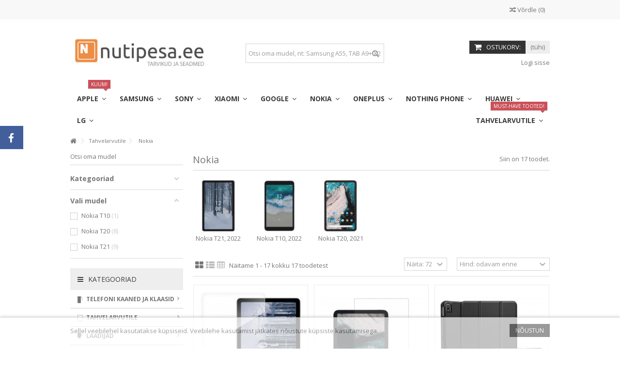

--- FILE ---
content_type: text/html; charset=utf-8
request_url: https://nutipesa.ee/300-nokia
body_size: 53592
content:
<!DOCTYPE HTML> <!--[if lt IE 7]><html class="no-js lt-ie9 lt-ie8 lt-ie7" lang="et-ee"><![endif]--> <!--[if IE 7]><html class="no-js lt-ie9 lt-ie8 ie7" lang="et-ee"><![endif]--> <!--[if IE 8]><html class="no-js lt-ie9 ie8" lang="et-ee"><![endif]--> <!--[if gt IE 8]><html class="no-js ie9" lang="et-ee"><![endif]--><html lang="et-ee"><head><meta charset="utf-8" /><title>Nokia - Nutipesa.ee</title><meta name="generator" content="PrestaShop" /><meta name="robots" content="index,follow" /><meta name="viewport" content="initial-scale=1,user-scalable=no,maximum-scale=1,width=device-width"><meta name="apple-mobile-web-app-capable" content="yes" /><link rel="icon" type="image/vnd.microsoft.icon" href="/img/favicon.ico?1702546721" /><link rel="shortcut icon" type="image/x-icon" href="/img/favicon.ico?1702546721" /><link rel="stylesheet" href="https://nutipesa.ee/themes/warehouse/cache/v_1897_8ec0d04bc4db7ca907d6eefdf2d9259d_all.css" type="text/css" media="all" /> <script type="text/javascript">/* <![CDATA[ */;var CUSTOMIZE_TEXTFIELD=1;var FancyboxI18nClose='Sulge';var FancyboxI18nNext='J&auml;rgmine';var FancyboxI18nPrev='Eelmine';var PS_CATALOG_MODE=false;var af_ajax_path='https://nutipesa.ee/module/amazzingfilter/ajax?ajax=1';var af_classes={"icon-filter":"icon-filter","icon-times":"icon-times","icon-eraser":"icon-eraser","icon-lock":"icon-lock","icon-unlock-alt":"icon-unlock-alt","icon-minus":"icon-minus","icon-plus":"icon-plus","icon-check":"icon-check","icon-save":"icon-save","pagination":"pagination","product-count":"product-count","heading-counter":"heading-counter"};var af_id_cat=300;var af_ids={"center_column":"center_column","pagination":"pagination","pagination_bottom":"pagination_bottom"};var af_product_count_text='';var af_product_list_class='af-product-list';var ajax_allowed=true;var ajax_popup=true;var ajaxsearch=true;var baseDir='https://nutipesa.ee/';var baseUri='https://nutipesa.ee/';var blocklayeredSliderName={"price":"price","weight":"hind"};var blocklayered_modSliderName={"price":"price","weight":"hind"};var blocksearch_type='top';var comparator_max_item=3;var comparedProductsIds=[];var contentOnly=false;var currency={"id":1,"name":"Euro","iso_code":"EUR","iso_code_num":"978","sign":"\u20ac","blank":"1","conversion_rate":"1.000000","deleted":"0","format":"2","decimals":"1","active":"1","prefix":"","suffix":" \u20ac","id_shop_list":null,"force_id":false};var currencyBlank=1;var currencyFormat=2;var currencyRate=1;var currencySign='€';var current_controller='category';var customizationIdMessage='Muudatus nr';var delete_txt='Kustuta';var displayList=1;var filters=[{"type_lite":"price","type":"price","id_key":0,"name":"Hind","slider":true,"max":"34","min":"24","values":{"1":"34","0":"24"},"unit":"\u20ac","format":"2","filter_show_limit":"0","filter_type":"0"}];var freeProductTranslation='Tasuta!';var freeShippingTranslation='Tasuta saatmine!';var generated_date=1769435149;var grid_size_lg=4;var grid_size_lg2=3;var grid_size_md=3;var grid_size_md2=4;var grid_size_ms=2;var grid_size_ms2=6;var grid_size_sm=2;var grid_size_sm2=4;var grid_size_xs=1;var grid_size_xs2=12;var hasDeliveryAddress=false;var highDPI=false;var id_lang=2;var img_dir='https://nutipesa.ee/themes/warehouse/img/';var instantsearch=false;var iqit_carousel_auto=false;var iqit_carousel_load='ondemand';var iqit_lazy_load=true;var iqit_mobile_header_sticky=true;var iqit_mobile_header_style=1;var iqit_sidebarh=false;var iqit_thumbs_position=false;var iqitmegamenu_swwidth=false;var isGuest=0;var isLogged=0;var isMobile=false;var isPreloaderEnabled=false;var isRtl=false;var is_17=0;var load_more=false;var max_item='Te ei saa rohkem kui 3 toodet lisada toote võrdlusesse';var min_item='Palun valige vähemalt üks toode.';var more_products_search='Teised tooted »';var page_link_rewrite_text='p';var page_name='category';var param_product_url='#';var placeholder_blocknewsletter='Sisesta e-mail';var priceDisplayMethod=1;var priceDisplayPrecision=2;var quickView=true;var removingLinkText='eemalda antud toode ostukorvist';var request='https://nutipesa.ee/300-nokia';var roundMode=2;var search_url='https://nutipesa.ee/search';var show_load_more_btn=true;var static_token='07f7bdbf92f8c645da3d6403bff2bd57';var toBeDetermined='Kinnitamiseks';var token='76fe3d193ea5010f182312a0c17877a5';var usingSecureMode=true;/* ]]> */</script> <script type="text/javascript" src="/js/jquery/jquery-1.11.0.min.js"></script> <script type="text/javascript" src="/js/jquery/jquery-migrate-1.2.1.min.js"></script> <script type="text/javascript" src="/js/jquery/plugins/jquery.easing.js"></script> <script type="text/javascript" src="/js/tools.js"></script> <script type="text/javascript" src="/themes/warehouse/js/global.js"></script> <script type="text/javascript" src="/themes/warehouse/js/autoload/10-bootstrap.min.js"></script> <script type="text/javascript" src="/themes/warehouse/js/autoload/15-jquery.total-storage.min.js"></script> <script type="text/javascript" src="/themes/warehouse/js/autoload/15-jquery.uniform-modified.js"></script> <script type="text/javascript" src="/themes/warehouse/js/autoload/modernizr-custom.js"></script> <script type="text/javascript" src="/js/jquery/plugins/fancybox/jquery.fancybox.js"></script> <script type="text/javascript" src="/themes/warehouse/js/products-comparison.js"></script> <script type="text/javascript" src="/themes/warehouse/js/category.js"></script> <script type="text/javascript" src="/modules/columnadverts/columnadvertsfront.js"></script> <script type="text/javascript" src="/themes/warehouse/js/modules/blocknewsletter/blocknewsletter.js"></script> <script type="text/javascript" src="/modules/cookielaw/cookielaw.js"></script> <script type="text/javascript" src="/modules/blocklayered_mod/blocklayered_mod.js"></script> <script type="text/javascript" src="/js/jquery/ui/jquery.ui.core.min.js"></script> <script type="text/javascript" src="/js/jquery/ui/jquery.ui.widget.min.js"></script> <script type="text/javascript" src="/js/jquery/ui/jquery.ui.mouse.min.js"></script> <script type="text/javascript" src="/js/jquery/ui/jquery.ui.slider.min.js"></script> <script type="text/javascript" src="/js/jquery/plugins/jquery.scrollTo.js"></script> <script type="text/javascript" src="/modules/pluginadder/easyzoom.js"></script> <script type="text/javascript" src="/modules/pluginadder/jquery.lazyload.min.js"></script> <script type="text/javascript" src="/modules/pluginadder/plugins.js"></script> <script type="text/javascript" src="/modules/pluginadder/script.js"></script> <script type="text/javascript" src="/themes/warehouse/js/modules/blockcart/ajax-cart.js"></script> <script type="text/javascript" src="/js/jquery/plugins/jquery.serialScroll.js"></script> <script type="text/javascript" src="/js/jquery/plugins/bxslider/jquery.bxslider.js"></script> <script type="text/javascript" src="/js/jquery/plugins/autocomplete/jquery.autocomplete.js"></script> <script type="text/javascript" src="/modules/blocksearch_mod/blocksearch_mod.js"></script> <script type="text/javascript" src="/modules/themeeditor/js/front/script.js"></script> <script type="text/javascript" src="/modules/iqitmegamenu/js/classie.js"></script> <script type="text/javascript" src="/modules/iqitmegamenu/js/front_horizontal.js"></script> <script type="text/javascript" src="/modules/iqitmegamenu/js/front_vertical.js"></script> <script type="text/javascript" src="/modules/iqitmegamenu/js/front_sticky.js"></script> <script type="text/javascript" src="/modules/iqitmegamenu/js/mlpushmenu.js"></script> <script type="text/javascript" src="/modules/eabi_dpd_parcelstore/js/eabi_dpd_parcelstore-public.js"></script> <script type="text/javascript" src="/modules/amazzingfilter/views/js/front.js"></script> <script type="text/javascript" src="/modules/amazzingfilter/views/js/custom.js"></script> <script type="text/javascript" src="/modules/montonio/views/js/montonio-payment-handle.js"></script> <script type="text/javascript" src="/js/jquery/ui/jquery.ui.position.min.js"></script> <script type="text/javascript" src="/js/jquery/ui/jquery.ui.button.min.js"></script> <script type="text/javascript" src="/js/jquery/ui/jquery.ui.dialog.min.js"></script> <style type="text/css">@media(max-width:767px){#amazzing_filter{position:fixed;opacity: 0;}}</style><script type="text/javascript">/* <![CDATA[ */;$(window).on('load',function(){$('.search_query').siblings('input[name="orderby"],input[name="orderway"]').remove();});/* ]]> */</script> <link rel="stylesheet" href="https://fonts.googleapis.com/css?family=Open+Sans:400,700" type="text/css" media="all" /> <!--[if lt IE 9]> <script src="https://oss.maxcdn.com/libs/html5shiv/3.7.0/html5shiv.js"></script> <script src="https://oss.maxcdn.com/libs/respond.js/1.3.0/respond.min.js"></script> <![endif]--> <!--[if lte IE 9]> <script src="https://nutipesa.ee/themes/warehouse/js/flexibility.js"></script> <![endif]--><meta property="og:title" content="Nokia - Nutipesa.ee"/><meta property="og:url" content="http://nutipesa.ee/300-nokia"/><meta property="og:site_name" content="Nutipesa.ee"/><meta property="og:description" content=""><meta property="og:type" content="website"><meta property="og:image" content="https://nutipesa.ee/img/nutipesa-logo-1534436605.jpg" /></head><body id="category" class="not-index category category-300 category-nokia hide-right-column show-left-column lang_et "><div id="fb-root"></div> <script>/* <![CDATA[ */;(function(d,s,id){var js,fjs=d.getElementsByTagName(s)[0];if(d.getElementById(id))return;js=d.createElement(s);js.id=id;js.async=true;js.src="//connect.facebook.net/et_ET/all.js#xfbml=1&appId=345551085518968";fjs.parentNode.insertBefore(js,fjs);}(document,'script','facebook-jssdk'));/* ]]> */</script> <div id="fblike-box" class="left_fb"><div class="belt"><i class="icon-facebook"></i></div><div id="fblike_inner"><div class="fb-like-box-inner"><div class="fb-page" data-href="https://www.facebook.com/nutipesa.ee" data-width="292" data-tabs="timeline" data-small-header="true" data-adapt-container-width="true" data-hide-cover="false" data-show-facepile="true"><div class="fb-xfbml-parse-ignore"></div></div></div></div></div><div id="page"><div class="header-container"> <header id="header"><div class="banner"><div class="container"><div class="row"></div></div></div><div class="nav"><div class="container"><div class="row"> <nav><form method="post" action="//nutipesa.ee/products-comparison" class="compare-form"> <button type="submit" class="bt_compare" disabled="disabled"> <span><i class="icon-random"></i> V&otilde;rdle <span class="rtlhidden">(<span class="total-compare-val">0</span>)</span></span> </button> <input type="hidden" name="compare_product_count" class="compare_product_count" value="0" /> <input type="hidden" name="compare_product_list" class="compare_product_list" value="" /></form> </nav></div></div></div><div><div class="container container-header"><div id="desktop-header" class="desktop-header"><div class="row"><div id="header_logo" class="col-xs-12 col-sm-4 "><a href="https://nutipesa.ee/" title="Nutipesa.ee"> <img class="logo img-responsive replace-2xlogo" src="https://nutipesa.ee/img/nutipesa-logo-1534436605.jpg" width="1452" height="341" alt="Nutipesa.ee" /> </a></div><div id="search_block_top_content" class="col-xs-12 col-sm-4 "><div class="iqitsearch-inner"><div id="search_block_top" class="search_block_top iqit-search" ><form method="get" action="//nutipesa.ee/search" id="searchbox"> <input type="hidden" name="controller" value="search" /> <input type="hidden" name="orderby" value="position" /> <input type="hidden" name="orderway" value="desc" /><div class="search_query_container "> <input type="hidden" name="search-cat-select" value="0" class="search-cat-select" /> <input class="search_query form-control" type="text" id="search_query_top" name="search_query" placeholder="Otsi oma mudel, nt: Samsung A55, TAB A9+ X210" value="" /> <button type="submit" name="submit_search" class="button-search"> <span>Otsi oma mudel, nt: Samsung A55, TAB A9+ X210</span> </button></div></form></div></div></div><div id="shopping_cart_container" class="col-xs-12 col-sm-4 clearfix"><div class="shopping_cart"> <a href="https://nutipesa.ee/quick-order" title="Vaata ostukorvi" rel="nofollow"> <span class="cart_name">Ostukorv:</span><div class="more_info"> <span class="ajax_cart_quantity unvisible">0</span> <span class="ajax_cart_product_txt unvisible">toode:</span> <span class="ajax_cart_product_txt_s unvisible">Toodet:</span> <span class="ajax_cart_total unvisible"> </span> <span class="ajax_cart_no_product">(tühi)</span></div> </a><div class="cart_block block exclusive"><div class="block_content"><div class="cart_block_list"><p class="cart_block_no_products"> Tooted puuduvad</p><div class="cart-prices"><div class="cart-prices-line first-line"> <span class="price cart_block_shipping_cost ajax_cart_shipping_cost unvisible"> Kinnitamiseks </span> <span class="unvisible"> Transpordi kulud: </span></div><div class="cart-prices-line last-line"> <span class="price cart_block_total ajax_block_cart_total">0,00 €</span> <span>Summa:</span></div></div><p class="cart-buttons"> <a id="button_order_cart" class="btn btn-default button button-medium" href="https://nutipesa.ee/quick-order" title="Kassasse" rel="nofollow"> <span> Kassasse<i class="icon-chevron-right right"></i> </span> </a></p></div></div></div></div></div><div id="layer_cart"><div class="layer_cart_title col-xs-12"><h5> <i class="icon-check"></i> Toode on edukalt lisatud ostukorvi</h5></div><div class="clearfix" ><div class="layer_cart_product col-xs-12 col-md-6"> <span class="cross" title="Sulge aken"></span><div class="product-image-container layer_cart_img"></div><div class="layer_cart_product_info"> <span id="layer_cart_product_title" class="product-name"></span> <span id="layer_cart_product_attributes"></span><div> Kogus <span id="layer_cart_product_quantity"></span></div><div> <strong>Summa: <span id="layer_cart_product_price"></span></strong></div></div></div><div class="layer_cart_cart col-xs-12 col-md-6"><h5 class="overall_cart_title"> <span class="ajax_cart_product_txt_s unvisible"> Teie ostukorvis on <span class="ajax_cart_quantity">0</span> toodet. </span> <span class="ajax_cart_product_txt "> Teie ostukorvis on üks toode. </span></h5><div class="layer_cart_row"> Kokku tooteid: <span class="ajax_block_products_total"> </span></div><div class="layer_cart_row ajax_shipping-container"> <strong class="dark unvisible"> Postikulu kokku:&nbsp; </strong> <span class="ajax_cart_shipping_cost unvisible"> Kinnitamiseks </span></div><div class="layer_cart_row"> <strong> Summa: <span class="ajax_block_cart_total"> </span> </strong></div></div></div><div class="button-container clearfix"><div class="pull-right"> <span class="continue btn btn-default" title="Jätka ostlemist"> <span> <i class="icon-chevron-left left"></i> Jätka ostlemist </span> </span> <a class="btn btn-default button button-medium" href="https://nutipesa.ee/quick-order" title="Jätka ostu vormistamisega" rel="nofollow"> <span> Jätka ostu vormistamisega <i class="icon-chevron-right right"></i> </span> </a></div></div><div class="crossseling"></div></div><div class="layer_cart_overlay"></div><div class="header_user_info col-xs-12 col-sm-4"> <a class="login" href="https://nutipesa.ee/my-account" rel="nofollow" title="Login to your customer account"> <i class="icon-signin"></i> Logi sisse </a></div><div class="iqitmegamenu-wrapper col-xs-12 cbp-hor-width-1 clearfix"><div id="iqitmegamenu-horizontal" class="iqitmegamenu cbp-sticky-transparent" role="navigation"><div class="container"> <nav id="cbp-hrmenu" class="cbp-hrmenu cbp-horizontal cbp-hrsub-narrow cbp-fade-slide-bottom cbp-arrowed "><ul><li class="cbp-hrmenu-tab cbp-hrmenu-tab-14 "> <a href="https://nutipesa.ee/26-apple" ><span class="cbp-tab-title"> Apple <i class="icon-angle-down cbp-submenu-aindicator"></i></span> <span class="label cbp-legend cbp-legend-main"> KUUM! <span class="cbp-legend-arrow"></span></span> <span class="cbp-triangle-container"><span class="cbp-triangle-top"></span><span class="cbp-triangle-top-back"></span></span> </a><div class="cbp-hrsub col-xs-12"><div class="cbp-hrsub-inner"><div class="row menu_row menu-element first_rows menu-element-id-1"><div class="col-xs-6 cbp-menu-column cbp-menu-element menu-element-id-2 " ><div class="cbp-menu-column-inner"><div class="row cbp-categories-row"><div class="col-xs-4"> <a href="https://nutipesa.ee/557-iphone-17" class="cbp-column-title cbp-category-title">iPhone 17</a></div><div class="col-xs-4"> <a href="https://nutipesa.ee/556-iphone-17-air" class="cbp-column-title cbp-category-title">iPhone 17 Air</a></div><div class="col-xs-4"> <a href="https://nutipesa.ee/554-iphone-17-pro" class="cbp-column-title cbp-category-title">iPhone 17 Pro</a></div><div class="col-xs-4"> <a href="https://nutipesa.ee/555-iphone-17-pro-max" class="cbp-column-title cbp-category-title">iPhone 17 Pro Max</a></div><div class="col-xs-4"> <a href="https://nutipesa.ee/538-iphone-16e" class="cbp-column-title cbp-category-title">iPhone 16e</a></div><div class="col-xs-4"> <a href="https://nutipesa.ee/507-iphone-16" class="cbp-column-title cbp-category-title">iPhone 16</a></div><div class="col-xs-4"> <a href="https://nutipesa.ee/509-iphone-16-plus" class="cbp-column-title cbp-category-title">iPhone 16 Plus</a></div><div class="col-xs-4"> <a href="https://nutipesa.ee/508-iphone-16-pro" class="cbp-column-title cbp-category-title">iPhone 16 Pro</a></div><div class="col-xs-4"> <a href="https://nutipesa.ee/510-iphone-16-pro-max" class="cbp-column-title cbp-category-title">iPhone 16 Pro Max</a></div><div class="col-xs-4"> <a href="https://nutipesa.ee/456-iphone-15" class="cbp-column-title cbp-category-title">iPhone 15</a></div><div class="col-xs-4"> <a href="https://nutipesa.ee/453-iphone-15-plus" class="cbp-column-title cbp-category-title">iPhone 15 Plus</a></div><div class="col-xs-4"> <a href="https://nutipesa.ee/455-iphone-15-pro" class="cbp-column-title cbp-category-title">iPhone 15 Pro</a></div><div class="col-xs-4"> <a href="https://nutipesa.ee/454-iphone-15-pro-max" class="cbp-column-title cbp-category-title">iPhone 15 Pro Max</a></div><div class="col-xs-4"> <a href="https://nutipesa.ee/418-iphone-14" class="cbp-column-title cbp-category-title">iPhone 14</a></div><div class="col-xs-4"> <a href="https://nutipesa.ee/417-iphone-14-plus" class="cbp-column-title cbp-category-title">iPhone 14 Plus</a></div><div class="col-xs-4"> <a href="https://nutipesa.ee/420-iphone-14-pro" class="cbp-column-title cbp-category-title">iPhone 14 Pro</a></div><div class="col-xs-4"> <a href="https://nutipesa.ee/419-iphone-14-pro-max" class="cbp-column-title cbp-category-title">iPhone 14 Pro Max</a></div><div class="col-xs-4"> <a href="https://nutipesa.ee/311-iphone-se-2022" class="cbp-column-title cbp-category-title">iPhone SE 2022</a></div><div class="col-xs-4"> <a href="https://nutipesa.ee/276-iphone-13-mini" class="cbp-column-title cbp-category-title">iPhone 13 Mini</a></div><div class="col-xs-4"> <a href="https://nutipesa.ee/279-iphone-13" class="cbp-column-title cbp-category-title">iPhone 13</a></div><div class="col-xs-4"> <a href="https://nutipesa.ee/278-iphone-13-pro" class="cbp-column-title cbp-category-title">iPhone 13 Pro</a></div><div class="col-xs-4"> <a href="https://nutipesa.ee/277-iphone-13-pro-max" class="cbp-column-title cbp-category-title">iPhone 13 Pro Max</a></div><div class="col-xs-4"> <a href="https://nutipesa.ee/201-iphone-12-mini" class="cbp-column-title cbp-category-title">iPhone 12 Mini</a></div><div class="col-xs-4"> <a href="https://nutipesa.ee/200-iphone-12-12-pro" class="cbp-column-title cbp-category-title">iPhone 12 / 12 Pro</a></div><div class="col-xs-4"> <a href="https://nutipesa.ee/199-iphone-12-pro-max" class="cbp-column-title cbp-category-title">iPhone 12 Pro Max</a></div><div class="col-xs-4"> <a href="https://nutipesa.ee/249-iphone-se-2020" class="cbp-column-title cbp-category-title">iPhone SE 2020</a></div><div class="col-xs-4"> <a href="https://nutipesa.ee/27-iphone-11" class="cbp-column-title cbp-category-title">iPhone 11</a></div><div class="col-xs-4"> <a href="https://nutipesa.ee/28-iphone-11-pro" class="cbp-column-title cbp-category-title">iPhone 11 Pro</a></div><div class="col-xs-4"> <a href="https://nutipesa.ee/29-iphone-11-pro-max" class="cbp-column-title cbp-category-title">iPhone 11 Pro Max</a></div><div class="col-xs-4"> <a href="https://nutipesa.ee/37-iphone-x-xs" class="cbp-column-title cbp-category-title">iPhone X / XS</a></div><div class="col-xs-4"> <a href="https://nutipesa.ee/38-iphone-xr" class="cbp-column-title cbp-category-title">iPhone XR</a></div><div class="col-xs-4"> <a href="https://nutipesa.ee/39-iphone-xs-max" class="cbp-column-title cbp-category-title">iPhone XS Max</a></div><div class="col-xs-4"> <a href="https://nutipesa.ee/35-iphone-7-8-se-2020" class="cbp-column-title cbp-category-title">iPhone 7 / 8 / SE 2020</a></div><div class="col-xs-4"> <a href="https://nutipesa.ee/36-iphone-7-plus-8-plus" class="cbp-column-title cbp-category-title">iPhone 7 Plus / 8 Plus</a></div><div class="col-xs-4"> <a href="https://nutipesa.ee/33-iphone-6-6s" class="cbp-column-title cbp-category-title">iPhone 6 / 6s</a></div><div class="col-xs-4"> <a href="https://nutipesa.ee/34-iphone-6-plus-6s-plus" class="cbp-column-title cbp-category-title">iPhone 6 Plus / 6s Plus</a></div><div class="col-xs-4"> <a href="https://nutipesa.ee/31-iphone-5-5s-se" class="cbp-column-title cbp-category-title">iPhone 5 / 5s / SE</a></div><div class="col-xs-4"> <a href="https://nutipesa.ee/32-iphone-5c" class="cbp-column-title cbp-category-title">iPhone 5c</a></div></div></div></div><div class="col-xs-6 cbp-menu-column cbp-menu-element menu-element-id-3 " ><div class="cbp-menu-column-inner"> <span class="cbp-column-title transition-300">ENIM OSTETUD </span><ul class="cbp-products-big flexslider_carousel row "><li class="ajax_block_product col-xs-3"><div class="product-container"><div class="product-image-container"> <a class="product_img_link" href="https://nutipesa.ee/iphone-13/2282-silicon-umbris-apple-iphone-13-61-2021-burgundy.html" title="Silicon, Ümbris Apple iPhone 13, 6.1&quot; 2021 - Burgundy" > <img class="replace-2x img-responsive img_0" src="https://nutipesa.ee/8290-home_default/silicon-umbris-apple-iphone-13-61-2021-burgundy.jpg" alt="Silicon, Ümbris Apple iPhone 13, 6.1&quot; 2021 - Burgundy" title="Silicon, Ümbris Apple iPhone 13, 6.1&quot; 2021 - Burgundy" width="232" height="248" /> </a><div class="product-flags"></div><div class="functional-buttons functional-buttons-grid clearfix"><div class="quickview col-xs-6"> <a class="quick-view" href="https://nutipesa.ee/iphone-13/2282-silicon-umbris-apple-iphone-13-61-2021-burgundy.html" rel="https://nutipesa.ee/iphone-13/2282-silicon-umbris-apple-iphone-13-61-2021-burgundy.html" title="Quick view"> Quick view </a></div><div class="compare col-xs-3"> <a class="add_to_compare" href="https://nutipesa.ee/iphone-13/2282-silicon-umbris-apple-iphone-13-61-2021-burgundy.html" data-id-product="2282" title="Add to Compare">Add to Compare</a></div></div></div> <a class="cbp-product-name" href="https://nutipesa.ee/iphone-13/2282-silicon-umbris-apple-iphone-13-61-2021-burgundy.html" title="Silicon, Ümbris Apple iPhone 13, 6.1&quot; 2021 - Burgundy" > Silicon, Ümbris Apple iPhone 13, 6.1&quot; 2021 - Burgundy </a><div class="content_price"> <span class="price product-price"> 11,90 €</span></div></div></li><li class="ajax_block_product col-xs-3"><div class="product-container"><div class="product-image-container"> <a class="product_img_link" href="https://nutipesa.ee/iphone-15-pro/3897-kaitseklaas-5d-apple-iphone-15-pro-61-2023-must.html" title="Kaitseklaas 5D, Apple iPhone 15 Pro, 6.1&quot; 2023 - Must" > <img class="replace-2x img-responsive img_0" src="https://nutipesa.ee/15347-home_default/kaitseklaas-5d-apple-iphone-15-pro-61-2023-must.jpg" alt="Kaitseklaas 5D, Apple iPhone 15 Pro, 6.1&quot; 2023 - Must" title="Kaitseklaas 5D, Apple iPhone 15 Pro, 6.1&quot; 2023 - Must" width="232" height="248" /> </a><div class="product-flags"></div><div class="functional-buttons functional-buttons-grid clearfix"><div class="quickview col-xs-6"> <a class="quick-view" href="https://nutipesa.ee/iphone-15-pro/3897-kaitseklaas-5d-apple-iphone-15-pro-61-2023-must.html" rel="https://nutipesa.ee/iphone-15-pro/3897-kaitseklaas-5d-apple-iphone-15-pro-61-2023-must.html" title="Quick view"> Quick view </a></div><div class="compare col-xs-3"> <a class="add_to_compare" href="https://nutipesa.ee/iphone-15-pro/3897-kaitseklaas-5d-apple-iphone-15-pro-61-2023-must.html" data-id-product="3897" title="Add to Compare">Add to Compare</a></div></div></div> <a class="cbp-product-name" href="https://nutipesa.ee/iphone-15-pro/3897-kaitseklaas-5d-apple-iphone-15-pro-61-2023-must.html" title="Kaitseklaas 5D, Apple iPhone 15 Pro, 6.1&quot; 2023 - Must" > Kaitseklaas 5D, Apple iPhone 15 Pro, 6.1&quot; 2023 - Must </a><div class="content_price"> <span class="price product-price"> 19,90 €</span></div></div></li><li class="ajax_block_product col-xs-3"><div class="product-container"><div class="product-image-container"> <a class="product_img_link" href="https://nutipesa.ee/iphone-16-pro/4886-kaitseklaas-5d-apple-iphone-16-pro-63-2024-must.html" title="Kaitseklaas 5D, Apple iPhone 16 Pro, iPhone 17, iPhone 17 Pro, 6.3&quot; 2024/25 - Must" > <img class="replace-2x img-responsive img_0" src="https://nutipesa.ee/19496-home_default/kaitseklaas-5d-apple-iphone-16-pro-63-2024-must.jpg" alt="Kaitseklaas 5D, Apple iPhone 16 Pro, iPhone 17, iPhone 17 Pro, 6.3&quot; 2024/25 - Must" title="Kaitseklaas 5D, Apple iPhone 16 Pro, iPhone 17, iPhone 17 Pro, 6.3&quot; 2024/25 - Must" width="232" height="248" /> </a><div class="product-flags"></div><div class="functional-buttons functional-buttons-grid clearfix"><div class="quickview col-xs-6"> <a class="quick-view" href="https://nutipesa.ee/iphone-16-pro/4886-kaitseklaas-5d-apple-iphone-16-pro-63-2024-must.html" rel="https://nutipesa.ee/iphone-16-pro/4886-kaitseklaas-5d-apple-iphone-16-pro-63-2024-must.html" title="Quick view"> Quick view </a></div><div class="compare col-xs-3"> <a class="add_to_compare" href="https://nutipesa.ee/iphone-16-pro/4886-kaitseklaas-5d-apple-iphone-16-pro-63-2024-must.html" data-id-product="4886" title="Add to Compare">Add to Compare</a></div></div></div> <a class="cbp-product-name" href="https://nutipesa.ee/iphone-16-pro/4886-kaitseklaas-5d-apple-iphone-16-pro-63-2024-must.html" title="Kaitseklaas 5D, Apple iPhone 16 Pro, iPhone 17, iPhone 17 Pro, 6.3&quot; 2024/25 - Must" > Kaitseklaas 5D, Apple iPhone 16 Pro, iPhone 17, iPhone 17... </a><div class="content_price"> <span class="price product-price"> 19,90 €</span></div></div></li><li class="ajax_block_product col-xs-3"><div class="product-container"><div class="product-image-container"> <a class="product_img_link" href="https://nutipesa.ee/iphone-16/5300-triangle-magsafe-umbris-apple-iphone-16-61-2024-heleroheline.html" title="Triangle, MagSafe Ümbris Apple iPhone 16, 6.1&quot; 2024 - Heleroheline" > <img class="replace-2x img-responsive img_0" src="https://nutipesa.ee/21321-home_default/triangle-magsafe-umbris-apple-iphone-16-61-2024-heleroheline.jpg" alt="Triangle, MagSafe Ümbris Apple iPhone 16, 6.1&quot; 2024 - Heleroheline" title="Triangle, MagSafe Ümbris Apple iPhone 16, 6.1&quot; 2024 - Heleroheline" width="232" height="248" /> </a><div class="product-flags"></div><div class="functional-buttons functional-buttons-grid clearfix"><div class="quickview col-xs-6"> <a class="quick-view" href="https://nutipesa.ee/iphone-16/5300-triangle-magsafe-umbris-apple-iphone-16-61-2024-heleroheline.html" rel="https://nutipesa.ee/iphone-16/5300-triangle-magsafe-umbris-apple-iphone-16-61-2024-heleroheline.html" title="Quick view"> Quick view </a></div><div class="compare col-xs-3"> <a class="add_to_compare" href="https://nutipesa.ee/iphone-16/5300-triangle-magsafe-umbris-apple-iphone-16-61-2024-heleroheline.html" data-id-product="5300" title="Add to Compare">Add to Compare</a></div></div></div> <a class="cbp-product-name" href="https://nutipesa.ee/iphone-16/5300-triangle-magsafe-umbris-apple-iphone-16-61-2024-heleroheline.html" title="Triangle, MagSafe Ümbris Apple iPhone 16, 6.1&quot; 2024 - Heleroheline" > Triangle, MagSafe Ümbris Apple iPhone 16, 6.1&quot; 2024 -... </a><div class="content_price"> <span class="price product-price"> 19,90 €</span></div></div></li><li class="ajax_block_product col-xs-3"><div class="product-container"><div class="product-image-container"> <a class="product_img_link" href="https://nutipesa.ee/iphone-11/2299-elegant-kaaned-apple-iphone-11-61-2019-sinine.html" title="Elegant, Kaaned Apple iPhone 11, 6.1&quot; 2019 - Sinine" > <img class="replace-2x img-responsive img_0" src="https://nutipesa.ee/8357-home_default/elegant-kaaned-apple-iphone-11-61-2019-sinine.jpg" alt="Elegant, Kaaned Apple iPhone 11, 6.1&quot; 2019 - Sinine" title="Elegant, Kaaned Apple iPhone 11, 6.1&quot; 2019 - Sinine" width="232" height="248" /> </a><div class="product-flags"></div><div class="functional-buttons functional-buttons-grid clearfix"><div class="quickview col-xs-6"> <a class="quick-view" href="https://nutipesa.ee/iphone-11/2299-elegant-kaaned-apple-iphone-11-61-2019-sinine.html" rel="https://nutipesa.ee/iphone-11/2299-elegant-kaaned-apple-iphone-11-61-2019-sinine.html" title="Quick view"> Quick view </a></div><div class="compare col-xs-3"> <a class="add_to_compare" href="https://nutipesa.ee/iphone-11/2299-elegant-kaaned-apple-iphone-11-61-2019-sinine.html" data-id-product="2299" title="Add to Compare">Add to Compare</a></div></div></div> <a class="cbp-product-name" href="https://nutipesa.ee/iphone-11/2299-elegant-kaaned-apple-iphone-11-61-2019-sinine.html" title="Elegant, Kaaned Apple iPhone 11, 6.1&quot; 2019 - Sinine" > Elegant, Kaaned Apple iPhone 11, 6.1&quot; 2019 - Sinine </a><div class="content_price"> <span class="price product-price"> 18,90 €</span></div></div></li><li class="ajax_block_product col-xs-3"><div class="product-container"><div class="product-image-container"> <a class="product_img_link" href="https://nutipesa.ee/iphone-15/3880-space-magsafe-umbris-apple-iphone-15-61-2023-must.html" title="Space, MagSafe Ümbris Apple iPhone 15, 6.1&quot; 2023 - Must" > <img class="replace-2x img-responsive img_0" src="https://nutipesa.ee/15257-home_default/space-magsafe-umbris-apple-iphone-15-61-2023-must.jpg" alt="Space, MagSafe Ümbris Apple iPhone 15, 6.1&quot; 2023 - Must" title="Space, MagSafe Ümbris Apple iPhone 15, 6.1&quot; 2023 - Must" width="232" height="248" /> </a><div class="product-flags"></div><div class="functional-buttons functional-buttons-grid clearfix"><div class="quickview col-xs-6"> <a class="quick-view" href="https://nutipesa.ee/iphone-15/3880-space-magsafe-umbris-apple-iphone-15-61-2023-must.html" rel="https://nutipesa.ee/iphone-15/3880-space-magsafe-umbris-apple-iphone-15-61-2023-must.html" title="Quick view"> Quick view </a></div><div class="compare col-xs-3"> <a class="add_to_compare" href="https://nutipesa.ee/iphone-15/3880-space-magsafe-umbris-apple-iphone-15-61-2023-must.html" data-id-product="3880" title="Add to Compare">Add to Compare</a></div></div></div> <a class="cbp-product-name" href="https://nutipesa.ee/iphone-15/3880-space-magsafe-umbris-apple-iphone-15-61-2023-must.html" title="Space, MagSafe Ümbris Apple iPhone 15, 6.1&quot; 2023 - Must" > Space, MagSafe Ümbris Apple iPhone 15, 6.1&quot; 2023 - Must </a><div class="content_price"> <span class="price product-price"> 15,90 €</span></div></div></li><li class="ajax_block_product col-xs-3"><div class="product-container"><div class="product-image-container"> <a class="product_img_link" href="https://nutipesa.ee/iphone-16-pro/4872-premium-magnet-kaaned-apple-iphone-16-pro-63-2024-roosa.html" title="Premium Magnet, Kaaned Apple iPhone 16 Pro, 6.3&quot; 2024 - Roosa" > <img class="replace-2x img-responsive img_0" src="https://nutipesa.ee/19433-home_default/premium-magnet-kaaned-apple-iphone-16-pro-63-2024-roosa.jpg" alt="Premium Magnet, Kaaned Apple iPhone 16 Pro, 6.3&quot; 2024 - Roosa" title="Premium Magnet, Kaaned Apple iPhone 16 Pro, 6.3&quot; 2024 - Roosa" width="232" height="248" /> </a><div class="product-flags"></div><div class="functional-buttons functional-buttons-grid clearfix"><div class="quickview col-xs-6"> <a class="quick-view" href="https://nutipesa.ee/iphone-16-pro/4872-premium-magnet-kaaned-apple-iphone-16-pro-63-2024-roosa.html" rel="https://nutipesa.ee/iphone-16-pro/4872-premium-magnet-kaaned-apple-iphone-16-pro-63-2024-roosa.html" title="Quick view"> Quick view </a></div><div class="compare col-xs-3"> <a class="add_to_compare" href="https://nutipesa.ee/iphone-16-pro/4872-premium-magnet-kaaned-apple-iphone-16-pro-63-2024-roosa.html" data-id-product="4872" title="Add to Compare">Add to Compare</a></div></div></div> <a class="cbp-product-name" href="https://nutipesa.ee/iphone-16-pro/4872-premium-magnet-kaaned-apple-iphone-16-pro-63-2024-roosa.html" title="Premium Magnet, Kaaned Apple iPhone 16 Pro, 6.3&quot; 2024 - Roosa" > Premium Magnet, Kaaned Apple iPhone 16 Pro, 6.3&quot; 2024 -... </a><div class="content_price"> <span class="price product-price"> 20,90 €</span></div></div></li><li class="ajax_block_product col-xs-3"><div class="product-container"><div class="product-image-container"> <a class="product_img_link" href="https://nutipesa.ee/iphone-16-pro/5139-rafi-card-magsafe-umbris-apple-iphone-16-pro-63-2024-must.html" title="Rafi, Card, MagSafe Ümbris Apple iPhone 16 Pro, 6.3&quot; 2024 - Must" > <img class="replace-2x img-responsive img_0" src="https://nutipesa.ee/20616-home_default/rafi-card-magsafe-umbris-apple-iphone-16-pro-63-2024-must.jpg" alt="Rafi, Card, MagSafe Ümbris Apple iPhone 16 Pro, 6.3&quot; 2024 - Must" title="Rafi, Card, MagSafe Ümbris Apple iPhone 16 Pro, 6.3&quot; 2024 - Must" width="232" height="248" /> </a><div class="product-flags"></div><div class="functional-buttons functional-buttons-grid clearfix"><div class="quickview col-xs-6"> <a class="quick-view" href="https://nutipesa.ee/iphone-16-pro/5139-rafi-card-magsafe-umbris-apple-iphone-16-pro-63-2024-must.html" rel="https://nutipesa.ee/iphone-16-pro/5139-rafi-card-magsafe-umbris-apple-iphone-16-pro-63-2024-must.html" title="Quick view"> Quick view </a></div><div class="compare col-xs-3"> <a class="add_to_compare" href="https://nutipesa.ee/iphone-16-pro/5139-rafi-card-magsafe-umbris-apple-iphone-16-pro-63-2024-must.html" data-id-product="5139" title="Add to Compare">Add to Compare</a></div></div></div> <a class="cbp-product-name" href="https://nutipesa.ee/iphone-16-pro/5139-rafi-card-magsafe-umbris-apple-iphone-16-pro-63-2024-must.html" title="Rafi, Card, MagSafe Ümbris Apple iPhone 16 Pro, 6.3&quot; 2024 - Must" > Rafi, Card, MagSafe Ümbris Apple iPhone 16 Pro, 6.3&quot; 2024... </a><div class="content_price"> <span class="price product-price"> 29,90 €</span></div></div></li></ul></div></div></div></div></div></li><li class="cbp-hrmenu-tab cbp-hrmenu-tab-15 "> <a href="https://nutipesa.ee/92-samsung" ><span class="cbp-tab-title"> Samsung <i class="icon-angle-down cbp-submenu-aindicator"></i></span> <span class="cbp-triangle-container"><span class="cbp-triangle-top"></span><span class="cbp-triangle-top-back"></span></span> </a><div class="cbp-hrsub col-xs-12"><div class="cbp-hrsub-inner"><div class="row menu_row menu-element first_rows menu-element-id-1"><div class="col-xs-2 cbp-menu-column cbp-menu-element menu-element-id-4 " ><div class="cbp-menu-column-inner"><ul class="cbp-links cbp-category-tree"><li class="cbp-hrsub-haslevel2"><div class="cbp-category-link-w"><a href="https://nutipesa.ee/530-galaxy-a7x-seeria">Galaxy A7x Seeria</a><ul class="cbp-hrsub-level2"><li ><div class="cbp-category-link-w"> <a href="https://nutipesa.ee/223-galaxy-a72">Galaxy A72</a></div></li><li ><div class="cbp-category-link-w"> <a href="https://nutipesa.ee/211-galaxy-a71-5g">Galaxy A71 5G</a></div></li><li ><div class="cbp-category-link-w"> <a href="https://nutipesa.ee/102-galaxy-a71">Galaxy A71</a></div></li><li ><div class="cbp-category-link-w"> <a href="https://nutipesa.ee/101-galaxy-a70-a70s">Galaxy A70, A70s</a></div></li></ul></div></li><li class="cbp-hrsub-haslevel2"><div class="cbp-category-link-w"><a href="https://nutipesa.ee/529-galaxy-a5x-seeria">Galaxy A5x Seeria</a><ul class="cbp-hrsub-level2"><li ><div class="cbp-category-link-w"> <a href="https://nutipesa.ee/541-galaxy-a56">Galaxy A56</a></div></li><li ><div class="cbp-category-link-w"> <a href="https://nutipesa.ee/496-galaxy-a55">Galaxy A55</a></div></li><li ><div class="cbp-category-link-w"> <a href="https://nutipesa.ee/442-galaxy-a54-5g">Galaxy A54 5G</a></div></li><li ><div class="cbp-category-link-w"> <a href="https://nutipesa.ee/312-galaxy-a53-5g">Galaxy A53 5G</a></div></li><li ><div class="cbp-category-link-w"> <a href="https://nutipesa.ee/222-galaxy-a52-a52s">Galaxy A52, A52s</a></div></li><li ><div class="cbp-category-link-w"> <a href="https://nutipesa.ee/209-galaxy-a51-5g">Galaxy A51 5G</a></div></li><li ><div class="cbp-category-link-w"> <a href="https://nutipesa.ee/99-galaxy-a51">Galaxy A51</a></div></li><li ><div class="cbp-category-link-w"> <a href="https://nutipesa.ee/98-galaxy-a50">Galaxy A50</a></div></li></ul></div></li><li class="cbp-hrsub-haslevel2"><div class="cbp-category-link-w"><a href="https://nutipesa.ee/528-galaxy-a4x-seeria">Galaxy A4x Seeria</a><ul class="cbp-hrsub-level2"><li ><div class="cbp-category-link-w"> <a href="https://nutipesa.ee/175-galaxy-a41">Galaxy A41</a></div></li><li ><div class="cbp-category-link-w"> <a href="https://nutipesa.ee/97-galaxy-a40">Galaxy A40</a></div></li></ul></div></li><li class="cbp-hrsub-haslevel2"><div class="cbp-category-link-w"><a href="https://nutipesa.ee/527-galaxy-a3x-seeria">Galaxy A3x Seeria</a><ul class="cbp-hrsub-level2"><li ><div class="cbp-category-link-w"> <a href="https://nutipesa.ee/540-galaxy-a36">Galaxy A36</a></div></li><li ><div class="cbp-category-link-w"> <a href="https://nutipesa.ee/497-galaxy-a35">Galaxy A35</a></div></li><li ><div class="cbp-category-link-w"> <a href="https://nutipesa.ee/441-galaxy-a34">Galaxy A34 5G</a></div></li><li ><div class="cbp-category-link-w"> <a href="https://nutipesa.ee/314-galaxy-a33-5g">Galaxy A33 5G</a></div></li><li ><div class="cbp-category-link-w"> <a href="https://nutipesa.ee/221-galaxy-a32-5g">Galaxy A32 5G</a></div></li><li ><div class="cbp-category-link-w"> <a href="https://nutipesa.ee/239-galaxy-a32-4g">Galaxy A32 4G</a></div></li></ul></div></li><li class="cbp-hrsub-haslevel2"><div class="cbp-category-link-w"><a href="https://nutipesa.ee/526-galaxy-a2x-seeria">Galaxy A2x Seeria</a><ul class="cbp-hrsub-level2"><li ><div class="cbp-category-link-w"> <a href="https://nutipesa.ee/542-galaxy-a26">Galaxy A26</a></div></li><li ><div class="cbp-category-link-w"> <a href="https://nutipesa.ee/494-galaxy-a25">Galaxy A25</a></div></li><li ><div class="cbp-category-link-w"> <a href="https://nutipesa.ee/423-galaxy-a23-5g">Galaxy A23 5G</a></div></li><li ><div class="cbp-category-link-w"> <a href="https://nutipesa.ee/260-galaxy-a22-5g">Galaxy A22 5G</a></div></li><li ><div class="cbp-category-link-w"> <a href="https://nutipesa.ee/280-galaxy-a22-4g">Galaxy A22 4G</a></div></li><li ><div class="cbp-category-link-w"> <a href="https://nutipesa.ee/180-galaxy-a21s">Galaxy A21s</a></div></li><li ><div class="cbp-category-link-w"> <a href="https://nutipesa.ee/96-galaxy-a20e">Galaxy A20e</a></div></li><li ><div class="cbp-category-link-w"> <a href="https://nutipesa.ee/95-galaxy-a20-a30">Galaxy A20, A30</a></div></li></ul></div></li><li class="cbp-hrsub-haslevel2"><div class="cbp-category-link-w"><a href="https://nutipesa.ee/525-galaxy-a1x-seeria">Galaxy A1x Seeria</a><ul class="cbp-hrsub-level2"><li ><div class="cbp-category-link-w"> <a href="https://nutipesa.ee/553-galaxy-a17">Galaxy A17</a></div></li><li ><div class="cbp-category-link-w"> <a href="https://nutipesa.ee/516-galaxy-a16">Galaxy A16</a></div></li><li ><div class="cbp-category-link-w"> <a href="https://nutipesa.ee/491-galaxy-a15">Galaxy A15</a></div></li><li ><div class="cbp-category-link-w"> <a href="https://nutipesa.ee/440-galaxy-a14">Galaxy A14</a></div></li><li ><div class="cbp-category-link-w"> <a href="https://nutipesa.ee/479-galaxy-a13-5g-a04s">Galaxy A13 5G, A04s</a></div></li><li ><div class="cbp-category-link-w"> <a href="https://nutipesa.ee/313-galaxy-a13-4g">Galaxy A13 4G</a></div></li><li ><div class="cbp-category-link-w"> <a href="https://nutipesa.ee/235-galaxy-a12">Galaxy A12</a></div></li><li ><div class="cbp-category-link-w"> <a href="https://nutipesa.ee/93-galaxy-a10">Galaxy A10</a></div></li></ul></div></li><li class="cbp-hrsub-haslevel2"><div class="cbp-category-link-w"><a href="https://nutipesa.ee/524-galaxy-a0x-seeria">Galaxy A0x Seeria</a><ul class="cbp-hrsub-level2"><li ><div class="cbp-category-link-w"> <a href="https://nutipesa.ee/501-galaxy-a05s">Galaxy A05s</a></div></li><li ><div class="cbp-category-link-w"> <a href="https://nutipesa.ee/282-galaxy-a03s">Galaxy A03s</a></div></li><li ><div class="cbp-category-link-w"> <a href="https://nutipesa.ee/332-galaxy-a03">Galaxy A03</a></div></li><li ><div class="cbp-category-link-w"> <a href="https://nutipesa.ee/205-galaxy-a02s">Galaxy A02s</a></div></li></ul></div></li><li class="cbp-hrsub-haslevel2"><div class="cbp-category-link-w"><a href="https://nutipesa.ee/539-galaxy-s24-s25-seeriad">Galaxy S24-S25 Seeriad</a><ul class="cbp-hrsub-level2"><li ><div class="cbp-category-link-w"> <a href="https://nutipesa.ee/560-galaxy-s25-fe">Galaxy S25 FE</a></div></li><li ><div class="cbp-category-link-w"> <a href="https://nutipesa.ee/559-galaxy-s25-edge">Galaxy S25 Edge</a></div></li><li ><div class="cbp-category-link-w"> <a href="https://nutipesa.ee/522-galaxy-s25-ultra">Galaxy S25 Ultra</a></div></li><li ><div class="cbp-category-link-w"> <a href="https://nutipesa.ee/521-galaxy-s25-plus">Galaxy S25 Plus</a></div></li><li ><div class="cbp-category-link-w"> <a href="https://nutipesa.ee/520-galaxy-s25">Galaxy S25</a></div></li><li ><div class="cbp-category-link-w"> <a href="https://nutipesa.ee/515-galaxy-s24-fe">Galaxy S24 FE</a></div></li><li ><div class="cbp-category-link-w"> <a href="https://nutipesa.ee/470-galaxy-s24-ultra">Galaxy S24 Ultra</a></div></li><li ><div class="cbp-category-link-w"> <a href="https://nutipesa.ee/469-galaxy-s24-plus">Galaxy S24 Plus</a></div></li><li ><div class="cbp-category-link-w"> <a href="https://nutipesa.ee/468-galaxy-s24">Galaxy S24</a></div></li></ul></div></li><li class="cbp-hrsub-haslevel2"><div class="cbp-category-link-w"><a href="https://nutipesa.ee/532-galaxy-s20-s23-seeriad">Galaxy S20-S23 Seeriad</a><ul class="cbp-hrsub-level2"><li ><div class="cbp-category-link-w"> <a href="https://nutipesa.ee/473-galaxy-s23-fe">Galaxy S23 FE</a></div></li><li ><div class="cbp-category-link-w"> <a href="https://nutipesa.ee/434-galaxy-s23-ultra">Galaxy S23 Ultra</a></div></li><li ><div class="cbp-category-link-w"> <a href="https://nutipesa.ee/433-galaxy-s23-plus">Galaxy S23 Plus</a></div></li><li ><div class="cbp-category-link-w"> <a href="https://nutipesa.ee/432-galaxy-s23">Galaxy S23</a></div></li><li ><div class="cbp-category-link-w"> <a href="https://nutipesa.ee/306-galaxy-s22-ultra">Galaxy S22 Ultra</a></div></li><li ><div class="cbp-category-link-w"> <a href="https://nutipesa.ee/305-galaxy-s22-plus">Galaxy S22 Plus</a></div></li><li ><div class="cbp-category-link-w"> <a href="https://nutipesa.ee/302-galaxy-s22-5g">Galaxy S22 5G</a></div></li><li ><div class="cbp-category-link-w"> <a href="https://nutipesa.ee/293-galaxy-s21-fe">Galaxy S21 FE</a></div></li><li ><div class="cbp-category-link-w"> <a href="https://nutipesa.ee/216-galaxy-s21-ultra">Galaxy S21 Ultra</a></div></li><li ><div class="cbp-category-link-w"> <a href="https://nutipesa.ee/215-galaxy-s21-plus">Galaxy S21 Plus</a></div></li><li ><div class="cbp-category-link-w"> <a href="https://nutipesa.ee/217-galaxy-s21-5g">Galaxy S21 5G</a></div></li><li ><div class="cbp-category-link-w"> <a href="https://nutipesa.ee/206-galaxy-s20-fe">Galaxy S20 FE</a></div></li><li ><div class="cbp-category-link-w"> <a href="https://nutipesa.ee/119-galaxy-s20-ultra">Galaxy S20 Ultra</a></div></li><li ><div class="cbp-category-link-w"> <a href="https://nutipesa.ee/182-galaxy-s20">Galaxy S20+</a></div></li><li ><div class="cbp-category-link-w"> <a href="https://nutipesa.ee/181-galaxy-s20-s11e">Galaxy S20, S11e</a></div></li></ul></div></li><li class="cbp-hrsub-haslevel2"><div class="cbp-category-link-w"><a href="https://nutipesa.ee/533-galaxy-sx-seeria">Galaxy Sx Seeria</a><ul class="cbp-hrsub-level2"><li ><div class="cbp-category-link-w"> <a href="https://nutipesa.ee/118-galaxy-s10e">Galaxy S10e</a></div></li><li ><div class="cbp-category-link-w"> <a href="https://nutipesa.ee/117-galaxy-s10">Galaxy S10+</a></div></li><li ><div class="cbp-category-link-w"> <a href="https://nutipesa.ee/116-galaxy-s10-lite">Galaxy S10 Lite</a></div></li><li ><div class="cbp-category-link-w"> <a href="https://nutipesa.ee/115-galaxy-s10-5g">Galaxy S10 5G</a></div></li><li ><div class="cbp-category-link-w"> <a href="https://nutipesa.ee/114-galaxy-s10">Galaxy S10</a></div></li><li ><div class="cbp-category-link-w"> <a href="https://nutipesa.ee/122-galaxy-s9">Galaxy S9+</a></div></li><li ><div class="cbp-category-link-w"> <a href="https://nutipesa.ee/121-galaxy-s9">Galaxy S9</a></div></li><li ><div class="cbp-category-link-w"> <a href="https://nutipesa.ee/190-galaxy-s8">Galaxy S8+</a></div></li><li ><div class="cbp-category-link-w"> <a href="https://nutipesa.ee/120-galaxy-s8">Galaxy S8</a></div></li></ul></div></li><li class="cbp-hrsub-haslevel2"><div class="cbp-category-link-w"><a href="https://nutipesa.ee/534-galaxy-xcover-seeria">Galaxy Xcover Seeria</a><ul class="cbp-hrsub-level2"><li ><div class="cbp-category-link-w"> <a href="https://nutipesa.ee/492-galaxy-xcover-7">Galaxy Xcover 7</a></div></li><li ><div class="cbp-category-link-w"> <a href="https://nutipesa.ee/413-galaxy-xcover-6-pro">Galaxy Xcover 6 Pro</a></div></li><li ><div class="cbp-category-link-w"> <a href="https://nutipesa.ee/125-galaxy-xcover-pro">Galaxy Xcover Pro</a></div></li><li ><div class="cbp-category-link-w"> <a href="https://nutipesa.ee/253-galaxy-xcover-5">Galaxy Xcover 5</a></div></li><li ><div class="cbp-category-link-w"> <a href="https://nutipesa.ee/124-galaxy-xcover-4-4s">Galaxy Xcover 4, 4S</a></div></li><li ><div class="cbp-category-link-w"> <a href="https://nutipesa.ee/123-galaxy-xcover-3">Galaxy Xcover 3</a></div></li></ul></div></li><li class="cbp-hrsub-haslevel2"><div class="cbp-category-link-w"><a href="https://nutipesa.ee/535-galaxy-z-flip-seeria">Galaxy Z Flip Seeria</a><ul class="cbp-hrsub-level2"><li ><div class="cbp-category-link-w"> <a href="https://nutipesa.ee/575-galaxy-z-flip7-fe">Galaxy Z Flip7 FE</a></div></li><li ><div class="cbp-category-link-w"> <a href="https://nutipesa.ee/561-galaxy-z-flip7">Galaxy Z Flip7</a></div></li><li ><div class="cbp-category-link-w"> <a href="https://nutipesa.ee/513-galaxy-z-flip6">Galaxy Z Flip6</a></div></li><li ><div class="cbp-category-link-w"> <a href="https://nutipesa.ee/451-galaxy-z-flip5">Galaxy Z Flip5</a></div></li><li ><div class="cbp-category-link-w"> <a href="https://nutipesa.ee/411-galaxy-z-flip4">Galaxy Z Flip4</a></div></li><li ><div class="cbp-category-link-w"> <a href="https://nutipesa.ee/316-galaxy-z-flip3">Galaxy Z Flip3</a></div></li><li ><div class="cbp-category-link-w"> <a href="https://nutipesa.ee/315-galaxy-z-flip">Galaxy Z Flip</a></div></li></ul></div></li><li class="cbp-hrsub-haslevel2"><div class="cbp-category-link-w"><a href="https://nutipesa.ee/536-galaxy-z-fold-seeria">Galaxy Z Fold Seeria</a><ul class="cbp-hrsub-level2"><li ><div class="cbp-category-link-w"> <a href="https://nutipesa.ee/562-galaxy-z-fold7">Galaxy Z Fold7</a></div></li><li ><div class="cbp-category-link-w"> <a href="https://nutipesa.ee/514-galaxy-z-fold6">Galaxy Z Fold6</a></div></li><li ><div class="cbp-category-link-w"> <a href="https://nutipesa.ee/450-galaxy-z-fold5">Galaxy Z Fold5</a></div></li><li ><div class="cbp-category-link-w"> <a href="https://nutipesa.ee/412-galaxy-z-fold4">Galaxy Z Fold4</a></div></li><li ><div class="cbp-category-link-w"> <a href="https://nutipesa.ee/319-galaxy-z-fold3">Galaxy Z Fold3</a></div></li><li ><div class="cbp-category-link-w"> <a href="https://nutipesa.ee/318-galaxy-z-fold2">Galaxy Z Fold2</a></div></li><li ><div class="cbp-category-link-w"> <a href="https://nutipesa.ee/317-galaxy-z-fold">Galaxy Z Fold</a></div></li></ul></div></li><li class="cbp-hrsub-haslevel2"><div class="cbp-category-link-w"><a href="https://nutipesa.ee/531-galaxy-note-seeria">Galaxy Note Seeria</a><ul class="cbp-hrsub-level2"><li ><div class="cbp-category-link-w"> <a href="https://nutipesa.ee/212-galaxy-note-20-ultra">Galaxy Note 20 Ultra</a></div></li><li ><div class="cbp-category-link-w"> <a href="https://nutipesa.ee/213-galaxy-note-20">Galaxy Note 20</a></div></li><li ><div class="cbp-category-link-w"> <a href="https://nutipesa.ee/113-galaxy-note-10-plus">Galaxy Note 10 Plus</a></div></li><li ><div class="cbp-category-link-w"> <a href="https://nutipesa.ee/111-galaxy-note-10">Galaxy Note 10</a></div></li><li ><div class="cbp-category-link-w"> <a href="https://nutipesa.ee/112-galaxy-note-10-lite">Galaxy Note 10 Lite</a></div></li></ul></div></li><li class="cbp-hrsub-haslevel2"><div class="cbp-category-link-w"><a href="https://nutipesa.ee/537-vanad-seeriad">Vanad Seeriad</a><ul class="cbp-hrsub-level2"><li ><div class="cbp-category-link-w"> <a href="https://nutipesa.ee/103-galaxy-a8-2018">Galaxy A8 2018</a></div></li><li ><div class="cbp-category-link-w"> <a href="https://nutipesa.ee/105-galaxy-a9-2018">Galaxy A9 2018</a></div></li><li ><div class="cbp-category-link-w"> <a href="https://nutipesa.ee/107-galaxy-j4-plus-2018">Galaxy J4 Plus 2018</a></div></li><li ><div class="cbp-category-link-w"> <a href="https://nutipesa.ee/108-galaxy-j5-2016">Galaxy J5 2016</a></div></li><li ><div class="cbp-category-link-w"> <a href="https://nutipesa.ee/109-galaxy-j6-2018">Galaxy J6 2018</a></div></li><li ><div class="cbp-category-link-w"> <a href="https://nutipesa.ee/110-galaxy-j6-plus-2018">Galaxy J6 Plus 2018</a></div></li></ul></div></li></ul></div></div><div class="col-xs-10 cbp-menu-column cbp-menu-element menu-element-id-5 " ><div class="cbp-menu-column-inner"> <span class="cbp-column-title transition-300">ENIM OSTETUD </span><ul class="cbp-products-big flexslider_carousel row "><li class="ajax_block_product col-xs-2"><div class="product-container"><div class="product-image-container"> <a class="product_img_link" href="https://nutipesa.ee/galaxy-a16/5047-kaitseklaas-samsung-galaxy-a16-4g-a16-5g-a165-a166-2024.html" title="Kaitseklaas, Samsung Galaxy A16, A17, A26, 2024/2025" > <img class="replace-2x img-responsive img_0" src="https://nutipesa.ee/21569-home_default/kaitseklaas-samsung-galaxy-a16-4g-a16-5g-a165-a166-2024.jpg" alt="Kaitseklaas, Samsung Galaxy A16, A17, A26, 2024/2025" title="Kaitseklaas, Samsung Galaxy A16, A17, A26, 2024/2025" width="232" height="248" /> </a><div class="product-flags"></div><div class="functional-buttons functional-buttons-grid clearfix"><div class="quickview col-xs-6"> <a class="quick-view" href="https://nutipesa.ee/galaxy-a16/5047-kaitseklaas-samsung-galaxy-a16-4g-a16-5g-a165-a166-2024.html" rel="https://nutipesa.ee/galaxy-a16/5047-kaitseklaas-samsung-galaxy-a16-4g-a16-5g-a165-a166-2024.html" title="Quick view"> Quick view </a></div><div class="compare col-xs-3"> <a class="add_to_compare" href="https://nutipesa.ee/galaxy-a16/5047-kaitseklaas-samsung-galaxy-a16-4g-a16-5g-a165-a166-2024.html" data-id-product="5047" title="Add to Compare">Add to Compare</a></div></div></div> <a class="cbp-product-name" href="https://nutipesa.ee/galaxy-a16/5047-kaitseklaas-samsung-galaxy-a16-4g-a16-5g-a165-a166-2024.html" title="Kaitseklaas, Samsung Galaxy A16, A17, A26, 2024/2025" > Kaitseklaas, Samsung Galaxy A16, A17, A26, 2024/2025 </a><div class="content_price"> <span class="price product-price"> 12,90 €</span></div></div></li><li class="ajax_block_product col-xs-2"><div class="product-container"><div class="product-image-container"> <a class="product_img_link" href="https://nutipesa.ee/galaxy-s24/4845-elegant-kaaned-samsung-galaxy-s24-s921-2024-punane.html" title="Elegant, Kaaned Samsung Galaxy S24, S921, 2024 - Punane" > <img class="replace-2x img-responsive img_0" src="https://nutipesa.ee/19284-home_default/elegant-kaaned-samsung-galaxy-s24-s921-2024-punane.jpg" alt="Elegant, Kaaned Samsung Galaxy S24, S921, 2024 - Punane" title="Elegant, Kaaned Samsung Galaxy S24, S921, 2024 - Punane" width="232" height="248" /> </a><div class="product-flags"></div><div class="functional-buttons functional-buttons-grid clearfix"><div class="quickview col-xs-6"> <a class="quick-view" href="https://nutipesa.ee/galaxy-s24/4845-elegant-kaaned-samsung-galaxy-s24-s921-2024-punane.html" rel="https://nutipesa.ee/galaxy-s24/4845-elegant-kaaned-samsung-galaxy-s24-s921-2024-punane.html" title="Quick view"> Quick view </a></div><div class="compare col-xs-3"> <a class="add_to_compare" href="https://nutipesa.ee/galaxy-s24/4845-elegant-kaaned-samsung-galaxy-s24-s921-2024-punane.html" data-id-product="4845" title="Add to Compare">Add to Compare</a></div></div></div> <a class="cbp-product-name" href="https://nutipesa.ee/galaxy-s24/4845-elegant-kaaned-samsung-galaxy-s24-s921-2024-punane.html" title="Elegant, Kaaned Samsung Galaxy S24, S921, 2024 - Punane" > Elegant, Kaaned Samsung Galaxy S24, S921, 2024 - Punane </a><div class="content_price"> <span class="price product-price"> 18,90 €</span></div></div></li><li class="ajax_block_product col-xs-2"><div class="product-container"><div class="product-image-container"> <a class="product_img_link" href="https://nutipesa.ee/galaxy-a35/4649-clear-umbris-samsung-galaxy-a35-a356-2024-labipaistev.html" title="Clear, Ümbris Samsung Galaxy A35, A356, 2024 - Läbipaistev" > <img class="replace-2x img-responsive img_0" src="https://nutipesa.ee/18376-home_default/clear-umbris-samsung-galaxy-a35-a356-2024-labipaistev.jpg" alt="Clear, Ümbris Samsung Galaxy A35, A356, 2024 - Läbipaistev" title="Clear, Ümbris Samsung Galaxy A35, A356, 2024 - Läbipaistev" width="232" height="248" /> </a><div class="product-flags"></div><div class="functional-buttons functional-buttons-grid clearfix"><div class="quickview col-xs-6"> <a class="quick-view" href="https://nutipesa.ee/galaxy-a35/4649-clear-umbris-samsung-galaxy-a35-a356-2024-labipaistev.html" rel="https://nutipesa.ee/galaxy-a35/4649-clear-umbris-samsung-galaxy-a35-a356-2024-labipaistev.html" title="Quick view"> Quick view </a></div><div class="compare col-xs-3"> <a class="add_to_compare" href="https://nutipesa.ee/galaxy-a35/4649-clear-umbris-samsung-galaxy-a35-a356-2024-labipaistev.html" data-id-product="4649" title="Add to Compare">Add to Compare</a></div></div></div> <a class="cbp-product-name" href="https://nutipesa.ee/galaxy-a35/4649-clear-umbris-samsung-galaxy-a35-a356-2024-labipaistev.html" title="Clear, Ümbris Samsung Galaxy A35, A356, 2024 - Läbipaistev" > Clear, Ümbris Samsung Galaxy A35, A356, 2024 - Läbipaistev </a><div class="content_price"> <span class="price product-price"> 12,90 €</span></div></div></li><li class="ajax_block_product col-xs-2"><div class="product-container"><div class="product-image-container"> <a class="product_img_link" href="https://nutipesa.ee/galaxy-a55/4587-premium-magnet-kaaned-samsung-galaxy-a55-a556-2024-sinine.html" title="Premium Magnet, Kaaned Samsung Galaxy A55, A556, 2024 - Sinine" > <img class="replace-2x img-responsive img_0" src="https://nutipesa.ee/18150-home_default/premium-magnet-kaaned-samsung-galaxy-a55-a556-2024-sinine.jpg" alt="Premium Magnet, Kaaned Samsung Galaxy A55, A556, 2024 - Sinine" title="Premium Magnet, Kaaned Samsung Galaxy A55, A556, 2024 - Sinine" width="232" height="248" /> </a><div class="product-flags"></div><div class="functional-buttons functional-buttons-grid clearfix"><div class="quickview col-xs-6"> <a class="quick-view" href="https://nutipesa.ee/galaxy-a55/4587-premium-magnet-kaaned-samsung-galaxy-a55-a556-2024-sinine.html" rel="https://nutipesa.ee/galaxy-a55/4587-premium-magnet-kaaned-samsung-galaxy-a55-a556-2024-sinine.html" title="Quick view"> Quick view </a></div><div class="compare col-xs-3"> <a class="add_to_compare" href="https://nutipesa.ee/galaxy-a55/4587-premium-magnet-kaaned-samsung-galaxy-a55-a556-2024-sinine.html" data-id-product="4587" title="Add to Compare">Add to Compare</a></div></div></div> <a class="cbp-product-name" href="https://nutipesa.ee/galaxy-a55/4587-premium-magnet-kaaned-samsung-galaxy-a55-a556-2024-sinine.html" title="Premium Magnet, Kaaned Samsung Galaxy A55, A556, 2024 - Sinine" > Premium Magnet, Kaaned Samsung Galaxy A55, A556, 2024 -... </a><div class="content_price"> <span class="price product-price"> 20,90 €</span></div></div></li><li class="ajax_block_product col-xs-2"><div class="product-container"><div class="product-image-container"> <a class="product_img_link" href="https://nutipesa.ee/galaxy-s25/5092-skin-x-pro-magsafe-kaaned-samsung-galaxy-s25-s931-2025-must.html" title="Skin X Pro, MagSafe Kaaned Samsung Galaxy S25, S931, 2025 - Must" > <img class="replace-2x img-responsive img_0" src="https://nutipesa.ee/20416-home_default/skin-x-pro-magsafe-kaaned-samsung-galaxy-s25-s931-2025-must.jpg" alt="Skin X Pro, MagSafe Kaaned Samsung Galaxy S25, S931, 2025 - Must" title="Skin X Pro, MagSafe Kaaned Samsung Galaxy S25, S931, 2025 - Must" width="232" height="248" /> </a><div class="product-flags"></div><div class="functional-buttons functional-buttons-grid clearfix"><div class="quickview col-xs-6"> <a class="quick-view" href="https://nutipesa.ee/galaxy-s25/5092-skin-x-pro-magsafe-kaaned-samsung-galaxy-s25-s931-2025-must.html" rel="https://nutipesa.ee/galaxy-s25/5092-skin-x-pro-magsafe-kaaned-samsung-galaxy-s25-s931-2025-must.html" title="Quick view"> Quick view </a></div><div class="compare col-xs-3"> <a class="add_to_compare" href="https://nutipesa.ee/galaxy-s25/5092-skin-x-pro-magsafe-kaaned-samsung-galaxy-s25-s931-2025-must.html" data-id-product="5092" title="Add to Compare">Add to Compare</a></div></div></div> <a class="cbp-product-name" href="https://nutipesa.ee/galaxy-s25/5092-skin-x-pro-magsafe-kaaned-samsung-galaxy-s25-s931-2025-must.html" title="Skin X Pro, MagSafe Kaaned Samsung Galaxy S25, S931, 2025 - Must" > Skin X Pro, MagSafe Kaaned Samsung Galaxy S25, S931, 2025... </a><div class="content_price"> <span class="price product-price"> 28,90 €</span></div></div></li><li class="ajax_block_product col-xs-2"><div class="product-container"><div class="product-image-container"> <a class="product_img_link" href="https://nutipesa.ee/galaxy-a15/4487-kaitseklaas-5d-samsung-galaxy-a15-a25-2024-black.html" title="Kaitseklaas 5D, Samsung Galaxy A15, A25, A155, A156, A256, 2024 - Must" > <img class="replace-2x img-responsive img_0" src="https://nutipesa.ee/17737-home_default/kaitseklaas-5d-samsung-galaxy-a15-a25-2024-black.jpg" alt="Kaitseklaas 5D, Samsung Galaxy A15, A25, A155, A156, A256, 2024 - Must" title="Kaitseklaas 5D, Samsung Galaxy A15, A25, A155, A156, A256, 2024 - Must" width="232" height="248" /> </a><div class="product-flags"></div><div class="functional-buttons functional-buttons-grid clearfix"><div class="quickview col-xs-6"> <a class="quick-view" href="https://nutipesa.ee/galaxy-a15/4487-kaitseklaas-5d-samsung-galaxy-a15-a25-2024-black.html" rel="https://nutipesa.ee/galaxy-a15/4487-kaitseklaas-5d-samsung-galaxy-a15-a25-2024-black.html" title="Quick view"> Quick view </a></div><div class="compare col-xs-3"> <a class="add_to_compare" href="https://nutipesa.ee/galaxy-a15/4487-kaitseklaas-5d-samsung-galaxy-a15-a25-2024-black.html" data-id-product="4487" title="Add to Compare">Add to Compare</a></div></div></div> <a class="cbp-product-name" href="https://nutipesa.ee/galaxy-a15/4487-kaitseklaas-5d-samsung-galaxy-a15-a25-2024-black.html" title="Kaitseklaas 5D, Samsung Galaxy A15, A25, A155, A156, A256, 2024 - Must" > Kaitseklaas 5D, Samsung Galaxy A15, A25, A155, A156,... </a><div class="content_price"> <span class="price product-price"> 19,90 €</span></div></div></li></ul></div></div></div></div></div></li><li class="cbp-hrmenu-tab cbp-hrmenu-tab-20 "> <a href="https://nutipesa.ee/126-sony" ><span class="cbp-tab-title"> Sony <i class="icon-angle-down cbp-submenu-aindicator"></i></span> <span class="cbp-triangle-container"><span class="cbp-triangle-top"></span><span class="cbp-triangle-top-back"></span></span> </a><div class="cbp-hrsub col-xs-10"><div class="cbp-hrsub-inner"><div class="row menu_row menu-element first_rows menu-element-id-1"><div class="col-xs-5 cbp-menu-column cbp-menu-element menu-element-id-2 " ><div class="cbp-menu-column-inner"><div class="row cbp-categories-row"><div class="col-xs-6"> <a href="https://nutipesa.ee/128-xperia-1-xperia-xz4" class="cbp-column-title cbp-category-title">Xperia 1, Xperia XZ4</a></div><div class="col-xs-6"> <a href="https://nutipesa.ee/228-xperia-1-ii" class="cbp-column-title cbp-category-title">Xperia 1 II</a></div><div class="col-xs-6"> <a href="https://nutipesa.ee/258-xperia-1-iii" class="cbp-column-title cbp-category-title">Xperia 1 III</a></div><div class="col-xs-6"> <a href="https://nutipesa.ee/406-xperia-1-iv" class="cbp-column-title cbp-category-title">Xperia 1 IV</a></div><div class="col-xs-6"> <a href="https://nutipesa.ee/446-xperia-1-v" class="cbp-column-title cbp-category-title">Xperia 1 V</a></div><div class="col-xs-6"> <a href="https://nutipesa.ee/505-xperia-1-vi" class="cbp-column-title cbp-category-title">Xperia 1 VI</a></div><div class="col-xs-6"> <a href="https://nutipesa.ee/132-xperia-5" class="cbp-column-title cbp-category-title">Xperia 5</a></div><div class="col-xs-6"> <a href="https://nutipesa.ee/227-sony-xperia-5-ii-2020" class="cbp-column-title cbp-category-title">Xperia 5 II</a></div><div class="col-xs-6"> <a href="https://nutipesa.ee/281-xperia-5-iii" class="cbp-column-title cbp-category-title">Xperia 5 III</a></div><div class="col-xs-6"> <a href="https://nutipesa.ee/425-xperia-5-iv" class="cbp-column-title cbp-category-title">Xperia 5 IV</a></div><div class="col-xs-6"> <a href="https://nutipesa.ee/462-xperia-5-v" class="cbp-column-title cbp-category-title">Xperia 5 V</a></div><div class="col-xs-6"> <a href="https://nutipesa.ee/130-xperia-10-xperia-xa3" class="cbp-column-title cbp-category-title">Xperia 10, Xperia XA3</a></div><div class="col-xs-6"> <a href="https://nutipesa.ee/195-xperia-10-ii" class="cbp-column-title cbp-category-title">Xperia 10 II</a></div><div class="col-xs-6"> <a href="https://nutipesa.ee/255-xperia-10-iii" class="cbp-column-title cbp-category-title">Xperia 10 III</a></div><div class="col-xs-6"> <a href="https://nutipesa.ee/405-xperia-10-iv" class="cbp-column-title cbp-category-title">Xperia 10 IV</a></div><div class="col-xs-6"> <a href="https://nutipesa.ee/445-xperia-10-v" class="cbp-column-title cbp-category-title">Xperia 10 V</a></div><div class="col-xs-6"> <a href="https://nutipesa.ee/504-xperia-10-vi" class="cbp-column-title cbp-category-title">Xperia 10 VI</a></div><div class="col-xs-6"> <a href="https://nutipesa.ee/131-xperia-20" class="cbp-column-title cbp-category-title">Xperia 20</a></div><div class="col-xs-6"> <a href="https://nutipesa.ee/129-xperia-10-plus-xperia-xa3-ultra" class="cbp-column-title cbp-category-title">Xperia 10 Plus</a></div><div class="col-xs-6"> <a href="https://nutipesa.ee/133-xperia-l1" class="cbp-column-title cbp-category-title">Xperia L1</a></div><div class="col-xs-6"> <a href="https://nutipesa.ee/134-xperia-l3" class="cbp-column-title cbp-category-title">Xperia L3</a></div><div class="col-xs-6"> <a href="https://nutipesa.ee/229-xperia-l4" class="cbp-column-title cbp-category-title">Xperia L4</a></div><div class="col-xs-6"> <a href="https://nutipesa.ee/135-xperia-m4-aqua" class="cbp-column-title cbp-category-title">Xperia M4 Aqua</a></div><div class="col-xs-6"> <a href="https://nutipesa.ee/127-xperia-m5" class="cbp-column-title cbp-category-title">Xperia M5</a></div><div class="col-xs-6"> <a href="https://nutipesa.ee/407-xperia-pro-i" class="cbp-column-title cbp-category-title">Xperia Pro-I</a></div><div class="col-xs-6"> <a href="https://nutipesa.ee/136-xperia-xa1" class="cbp-column-title cbp-category-title">Xperia XA1</a></div><div class="col-xs-6"> <a href="https://nutipesa.ee/137-xperia-xa2" class="cbp-column-title cbp-category-title">Xperia XA2</a></div><div class="col-xs-6"> <a href="https://nutipesa.ee/191-xperia-xa2-plus" class="cbp-column-title cbp-category-title">Xperia XA2 Plus</a></div><div class="col-xs-6"> <a href="https://nutipesa.ee/138-xperia-xz3" class="cbp-column-title cbp-category-title">Xperia XZ3</a></div><div class="col-xs-6"> <a href="https://nutipesa.ee/139-xperia-z3" class="cbp-column-title cbp-category-title">Xperia Z3</a></div></div></div></div><div class="col-xs-7 cbp-menu-column cbp-menu-element menu-element-id-3 " ><div class="cbp-menu-column-inner"> <span class="cbp-column-title transition-300">ENIM OSTETUD </span><ul class="cbp-products-big flexslider_carousel row "><li class="ajax_block_product col-xs-3"><div class="product-container"><div class="product-image-container"> <a class="product_img_link" href="https://nutipesa.ee/xperia-10-iv/3005-umbris-sony-xperia-10-iv-2022-labipaistev.html" title="Ümbris Sony Xperia 10 IV, 2022 - Läbipaistev" > <img class="replace-2x img-responsive img_0" src="https://nutipesa.ee/11034-home_default/umbris-sony-xperia-10-iv-2022-labipaistev.jpg" alt="Ümbris Sony Xperia 10 IV, 2022 - Läbipaistev" title="Ümbris Sony Xperia 10 IV, 2022 - Läbipaistev" width="232" height="248" /> </a><div class="product-flags"></div><div class="functional-buttons functional-buttons-grid clearfix"><div class="quickview col-xs-6"> <a class="quick-view" href="https://nutipesa.ee/xperia-10-iv/3005-umbris-sony-xperia-10-iv-2022-labipaistev.html" rel="https://nutipesa.ee/xperia-10-iv/3005-umbris-sony-xperia-10-iv-2022-labipaistev.html" title="Quick view"> Quick view </a></div><div class="compare col-xs-3"> <a class="add_to_compare" href="https://nutipesa.ee/xperia-10-iv/3005-umbris-sony-xperia-10-iv-2022-labipaistev.html" data-id-product="3005" title="Add to Compare">Add to Compare</a></div></div></div> <a class="cbp-product-name" href="https://nutipesa.ee/xperia-10-iv/3005-umbris-sony-xperia-10-iv-2022-labipaistev.html" title="Ümbris Sony Xperia 10 IV, 2022 - Läbipaistev" > Ümbris Sony Xperia 10 IV, 2022 - Läbipaistev </a><div class="content_price"> <span class="price product-price"> 6,90 €</span></div></div></li><li class="ajax_block_product col-xs-3"><div class="product-container"><div class="product-image-container"> <a class="product_img_link" href="https://nutipesa.ee/xperia-10-iv/3030-kaitseklaas-5d-sony-xperia-10-iv-2022-must.html" title="Kaitseklaas 5D, Sony Xperia 10 IV, 2022 - Must" > <img class="replace-2x img-responsive img_0" src="https://nutipesa.ee/11143-home_default/kaitseklaas-5d-sony-xperia-10-iv-2022-must.jpg" alt="Kaitseklaas 5D, Sony Xperia 10 IV, 2022 - Must" title="Kaitseklaas 5D, Sony Xperia 10 IV, 2022 - Must" width="232" height="248" /> </a><div class="product-flags"></div><div class="functional-buttons functional-buttons-grid clearfix"><div class="quickview col-xs-6"> <a class="quick-view" href="https://nutipesa.ee/xperia-10-iv/3030-kaitseklaas-5d-sony-xperia-10-iv-2022-must.html" rel="https://nutipesa.ee/xperia-10-iv/3030-kaitseklaas-5d-sony-xperia-10-iv-2022-must.html" title="Quick view"> Quick view </a></div><div class="compare col-xs-3"> <a class="add_to_compare" href="https://nutipesa.ee/xperia-10-iv/3030-kaitseklaas-5d-sony-xperia-10-iv-2022-must.html" data-id-product="3030" title="Add to Compare">Add to Compare</a></div></div></div> <a class="cbp-product-name" href="https://nutipesa.ee/xperia-10-iv/3030-kaitseklaas-5d-sony-xperia-10-iv-2022-must.html" title="Kaitseklaas 5D, Sony Xperia 10 IV, 2022 - Must" > Kaitseklaas 5D, Sony Xperia 10 IV, 2022 - Must </a><div class="content_price"> <span class="price product-price"> 19,90 €</span></div></div></li><li class="ajax_block_product col-xs-3"><div class="product-container"><div class="product-image-container"> <a class="product_img_link" href="https://nutipesa.ee/xperia-10-iv/3104-painduv-kaitseklaas-sony-xperia-10-iv-2022.html" title="Painduv Kaitseklaas, Sony Xperia 10 IV, 2022" > <img class="replace-2x img-responsive img_0" src="https://nutipesa.ee/11478-home_default/painduv-kaitseklaas-sony-xperia-10-iv-2022.jpg" alt="Painduv Kaitseklaas, Sony Xperia 10 IV, 2022" title="Painduv Kaitseklaas, Sony Xperia 10 IV, 2022" width="232" height="248" /> </a><div class="product-flags"></div><div class="functional-buttons functional-buttons-grid clearfix"><div class="quickview col-xs-6"> <a class="quick-view" href="https://nutipesa.ee/xperia-10-iv/3104-painduv-kaitseklaas-sony-xperia-10-iv-2022.html" rel="https://nutipesa.ee/xperia-10-iv/3104-painduv-kaitseklaas-sony-xperia-10-iv-2022.html" title="Quick view"> Quick view </a></div><div class="compare col-xs-3"> <a class="add_to_compare" href="https://nutipesa.ee/xperia-10-iv/3104-painduv-kaitseklaas-sony-xperia-10-iv-2022.html" data-id-product="3104" title="Add to Compare">Add to Compare</a></div></div></div> <a class="cbp-product-name" href="https://nutipesa.ee/xperia-10-iv/3104-painduv-kaitseklaas-sony-xperia-10-iv-2022.html" title="Painduv Kaitseklaas, Sony Xperia 10 IV, 2022" > Painduv Kaitseklaas, Sony Xperia 10 IV, 2022 </a><div class="content_price"> <span class="price product-price"> 15,90 €</span></div></div></li><li class="ajax_block_product col-xs-3"><div class="product-container"><div class="product-image-container"> <a class="product_img_link" href="https://nutipesa.ee/xperia-10-iii/2115-thunder-umbris-sony-xperia-10-iii-2021-must.html" title="Thunder, Ümbris Sony Xperia 10 III, 2021 - Must" > <img class="replace-2x img-responsive img_0" src="https://nutipesa.ee/7688-home_default/thunder-umbris-sony-xperia-10-iii-2021-must.jpg" alt="Thunder, Ümbris Sony Xperia 10 III, 2021 - Must" title="Thunder, Ümbris Sony Xperia 10 III, 2021 - Must" width="232" height="248" /> </a><div class="product-flags"></div><div class="functional-buttons functional-buttons-grid clearfix"><div class="quickview col-xs-6"> <a class="quick-view" href="https://nutipesa.ee/xperia-10-iii/2115-thunder-umbris-sony-xperia-10-iii-2021-must.html" rel="https://nutipesa.ee/xperia-10-iii/2115-thunder-umbris-sony-xperia-10-iii-2021-must.html" title="Quick view"> Quick view </a></div><div class="compare col-xs-3"> <a class="add_to_compare" href="https://nutipesa.ee/xperia-10-iii/2115-thunder-umbris-sony-xperia-10-iii-2021-must.html" data-id-product="2115" title="Add to Compare">Add to Compare</a></div></div></div> <a class="cbp-product-name" href="https://nutipesa.ee/xperia-10-iii/2115-thunder-umbris-sony-xperia-10-iii-2021-must.html" title="Thunder, Ümbris Sony Xperia 10 III, 2021 - Must" > Thunder, Ümbris Sony Xperia 10 III, 2021 - Must </a><div class="content_price"> <span class="price product-price"> 17,90 €</span></div></div></li><li class="ajax_block_product col-xs-3"><div class="product-container"><div class="product-image-container"> <a class="product_img_link" href="https://nutipesa.ee/xperia-10-v/3658-elegant-kaaned-sony-xperia-10-v-2023-must.html" title="Elegant, Kaaned Sony Xperia 10 V, 2023 - Must" > <img class="replace-2x img-responsive img_0" src="https://nutipesa.ee/13993-home_default/elegant-kaaned-sony-xperia-10-v-2023-must.jpg" alt="Elegant, Kaaned Sony Xperia 10 V, 2023 - Must" title="Elegant, Kaaned Sony Xperia 10 V, 2023 - Must" width="232" height="248" /> </a><div class="product-flags"></div><div class="functional-buttons functional-buttons-grid clearfix"><div class="quickview col-xs-6"> <a class="quick-view" href="https://nutipesa.ee/xperia-10-v/3658-elegant-kaaned-sony-xperia-10-v-2023-must.html" rel="https://nutipesa.ee/xperia-10-v/3658-elegant-kaaned-sony-xperia-10-v-2023-must.html" title="Quick view"> Quick view </a></div><div class="compare col-xs-3"> <a class="add_to_compare" href="https://nutipesa.ee/xperia-10-v/3658-elegant-kaaned-sony-xperia-10-v-2023-must.html" data-id-product="3658" title="Add to Compare">Add to Compare</a></div></div></div> <a class="cbp-product-name" href="https://nutipesa.ee/xperia-10-v/3658-elegant-kaaned-sony-xperia-10-v-2023-must.html" title="Elegant, Kaaned Sony Xperia 10 V, 2023 - Must" > Elegant, Kaaned Sony Xperia 10 V, 2023 - Must </a><div class="content_price"> <span class="price product-price"> 18,90 €</span></div></div></li><li class="ajax_block_product col-xs-3"><div class="product-container"><div class="product-image-container"> <a class="product_img_link" href="https://nutipesa.ee/xperia-10-v/3668-umbris-sony-xperia-10-v-2023-labipaistev.html" title="Ümbris Sony Xperia 10 V, 2023 - Läbipaistev" > <img class="replace-2x img-responsive img_0" src="https://nutipesa.ee/14046-home_default/umbris-sony-xperia-10-v-2023-labipaistev.jpg" alt="Ümbris Sony Xperia 10 V, 2023 - Läbipaistev" title="Ümbris Sony Xperia 10 V, 2023 - Läbipaistev" width="232" height="248" /> </a><div class="product-flags"></div><div class="functional-buttons functional-buttons-grid clearfix"><div class="quickview col-xs-6"> <a class="quick-view" href="https://nutipesa.ee/xperia-10-v/3668-umbris-sony-xperia-10-v-2023-labipaistev.html" rel="https://nutipesa.ee/xperia-10-v/3668-umbris-sony-xperia-10-v-2023-labipaistev.html" title="Quick view"> Quick view </a></div><div class="compare col-xs-3"> <a class="add_to_compare" href="https://nutipesa.ee/xperia-10-v/3668-umbris-sony-xperia-10-v-2023-labipaistev.html" data-id-product="3668" title="Add to Compare">Add to Compare</a></div></div></div> <a class="cbp-product-name" href="https://nutipesa.ee/xperia-10-v/3668-umbris-sony-xperia-10-v-2023-labipaistev.html" title="Ümbris Sony Xperia 10 V, 2023 - Läbipaistev" > Ümbris Sony Xperia 10 V, 2023 - Läbipaistev </a><div class="content_price"> <span class="price product-price"> 8,90 €</span></div></div></li><li class="ajax_block_product col-xs-3"><div class="product-container"><div class="product-image-container"> <a class="product_img_link" href="https://nutipesa.ee/xperia-10-vi/4797-carbon-umbris-sony-xperia-10-vi-2024-must.html" title="Carbon, Ümbris Sony Xperia 10 VI, 2024 - Must" > <img class="replace-2x img-responsive img_0" src="https://nutipesa.ee/19041-home_default/carbon-umbris-sony-xperia-10-vi-2024-must.jpg" alt="Carbon, Ümbris Sony Xperia 10 VI, 2024 - Must" title="Carbon, Ümbris Sony Xperia 10 VI, 2024 - Must" width="232" height="248" /> </a><div class="product-flags"></div><div class="functional-buttons functional-buttons-grid clearfix"><div class="quickview col-xs-6"> <a class="quick-view" href="https://nutipesa.ee/xperia-10-vi/4797-carbon-umbris-sony-xperia-10-vi-2024-must.html" rel="https://nutipesa.ee/xperia-10-vi/4797-carbon-umbris-sony-xperia-10-vi-2024-must.html" title="Quick view"> Quick view </a></div><div class="compare col-xs-3"> <a class="add_to_compare" href="https://nutipesa.ee/xperia-10-vi/4797-carbon-umbris-sony-xperia-10-vi-2024-must.html" data-id-product="4797" title="Add to Compare">Add to Compare</a></div></div></div> <a class="cbp-product-name" href="https://nutipesa.ee/xperia-10-vi/4797-carbon-umbris-sony-xperia-10-vi-2024-must.html" title="Carbon, Ümbris Sony Xperia 10 VI, 2024 - Must" > Carbon, Ümbris Sony Xperia 10 VI, 2024 - Must </a><div class="content_price"> <span class="price product-price"> 15,90 €</span></div></div></li><li class="ajax_block_product col-xs-3"><div class="product-container"><div class="product-image-container"> <a class="product_img_link" href="https://nutipesa.ee/xperia-10-vi/4748-painduv-kaitseklaas-sony-xperia-10-vi-2024.html" title="Painduv Kaitseklaas, Sony Xperia 10 VI, 2024" > <img class="replace-2x img-responsive img_0" src="https://nutipesa.ee/18800-home_default/painduv-kaitseklaas-sony-xperia-10-vi-2024.jpg" alt="Painduv Kaitseklaas, Sony Xperia 10 VI, 2024" title="Painduv Kaitseklaas, Sony Xperia 10 VI, 2024" width="232" height="248" /> </a><div class="product-flags"></div><div class="functional-buttons functional-buttons-grid clearfix"><div class="quickview col-xs-6"> <a class="quick-view" href="https://nutipesa.ee/xperia-10-vi/4748-painduv-kaitseklaas-sony-xperia-10-vi-2024.html" rel="https://nutipesa.ee/xperia-10-vi/4748-painduv-kaitseklaas-sony-xperia-10-vi-2024.html" title="Quick view"> Quick view </a></div><div class="compare col-xs-3"> <a class="add_to_compare" href="https://nutipesa.ee/xperia-10-vi/4748-painduv-kaitseklaas-sony-xperia-10-vi-2024.html" data-id-product="4748" title="Add to Compare">Add to Compare</a></div></div></div> <a class="cbp-product-name" href="https://nutipesa.ee/xperia-10-vi/4748-painduv-kaitseklaas-sony-xperia-10-vi-2024.html" title="Painduv Kaitseklaas, Sony Xperia 10 VI, 2024" > Painduv Kaitseklaas, Sony Xperia 10 VI, 2024 </a><div class="content_price"> <span class="price product-price"> 15,90 €</span></div></div></li></ul></div></div></div></div></div></li><li class="cbp-hrmenu-tab cbp-hrmenu-tab-22 "> <a href="https://nutipesa.ee/140-xiaomi" ><span class="cbp-tab-title"> Xiaomi <i class="icon-angle-down cbp-submenu-aindicator"></i></span> <span class="cbp-triangle-container"><span class="cbp-triangle-top"></span><span class="cbp-triangle-top-back"></span></span> </a><div class="cbp-hrsub col-xs-12"><div class="cbp-hrsub-inner"><div class="row menu_row menu-element first_rows menu-element-id-1"><div class="col-xs-12 cbp-menu-column cbp-menu-element menu-element-id-2 " ><div class="cbp-menu-column-inner"><div class="row cbp-categories-row"><div class="col-xs-2"> <a href="https://nutipesa.ee/548-14t" class="cbp-column-title cbp-category-title">14T</a></div><div class="col-xs-2"> <a href="https://nutipesa.ee/550-14" class="cbp-column-title cbp-category-title">14</a></div><div class="col-xs-2"> <a href="https://nutipesa.ee/477-13t-xiaomi-13t-pro" class="cbp-column-title cbp-category-title">13T, Xiaomi 13T Pro</a></div><div class="col-xs-2"> <a href="https://nutipesa.ee/444-13" class="cbp-column-title cbp-category-title">13</a></div><div class="col-xs-2"> <a href="https://nutipesa.ee/449-13-lite" class="cbp-column-title cbp-category-title">13 Lite</a></div><div class="col-xs-2"> <a href="https://nutipesa.ee/422-12t-12t-pro" class="cbp-column-title cbp-category-title">12T, 12T Pro</a></div><div class="col-xs-2"> <a href="https://nutipesa.ee/327-12-pro" class="cbp-column-title cbp-category-title">12 Pro</a></div><div class="col-xs-2"> <a href="https://nutipesa.ee/326-12-12x" class="cbp-column-title cbp-category-title">12, 12X</a></div><div class="col-xs-2"> <a href="https://nutipesa.ee/299-11t-11t-pro" class="cbp-column-title cbp-category-title">11T, 11T Pro</a></div><div class="col-xs-2"> <a href="https://nutipesa.ee/248-mi-11" class="cbp-column-title cbp-category-title">Mi 11</a></div><div class="col-xs-2"> <a href="https://nutipesa.ee/247-mi-11-lite" class="cbp-column-title cbp-category-title">Mi 11 Lite</a></div><div class="col-xs-2"> <a href="https://nutipesa.ee/202-mi-10t-lite-5g" class="cbp-column-title cbp-category-title">Mi 10T Lite 5G</a></div><div class="col-xs-2"> <a href="https://nutipesa.ee/207-mi-10t-5g" class="cbp-column-title cbp-category-title">Mi 10T 5G</a></div><div class="col-xs-2"> <a href="https://nutipesa.ee/192-mi-10-lite-5g" class="cbp-column-title cbp-category-title">Mi 10 Lite 5G</a></div><div class="col-xs-2"> <a href="https://nutipesa.ee/183-mi-10-mi-10-pro" class="cbp-column-title cbp-category-title">Mi 10, Mi 10 Pro</a></div><div class="col-xs-2"> <a href="https://nutipesa.ee/141-mi-9" class="cbp-column-title cbp-category-title">Mi 9</a></div><div class="col-xs-2"> <a href="https://nutipesa.ee/142-mi-9-lite-mi-a3-lite" class="cbp-column-title cbp-category-title">Mi 9 Lite, Mi A3 Lite</a></div><div class="col-xs-2"> <a href="https://nutipesa.ee/143-mi-9-pro" class="cbp-column-title cbp-category-title">Mi 9 Pro</a></div><div class="col-xs-2"> <a href="https://nutipesa.ee/144-mi-9-se" class="cbp-column-title cbp-category-title">Mi 9 SE</a></div><div class="col-xs-2"> <a href="https://nutipesa.ee/145-mi-9t-mi-9t-pro" class="cbp-column-title cbp-category-title">Mi 9T, Mi 9T Pro</a></div><div class="col-xs-2"> <a href="https://nutipesa.ee/436-poco-c40" class="cbp-column-title cbp-category-title">Poco C40</a></div><div class="col-xs-2"> <a href="https://nutipesa.ee/283-poco-f3-poco-f3-pro" class="cbp-column-title cbp-category-title">Poco F3, Poco F3 Pro</a></div><div class="col-xs-2"> <a href="https://nutipesa.ee/416-poco-f4-gt" class="cbp-column-title cbp-category-title">Poco F4 GT</a></div><div class="col-xs-2"> <a href="https://nutipesa.ee/487-poco-f5" class="cbp-column-title cbp-category-title">Poco F5</a></div><div class="col-xs-2"> <a href="https://nutipesa.ee/488-poco-f5-pro" class="cbp-column-title cbp-category-title">Poco F5 Pro</a></div><div class="col-xs-2"> <a href="https://nutipesa.ee/408-poco-m4-pro-5g" class="cbp-column-title cbp-category-title">Poco M4 Pro 5G</a></div><div class="col-xs-2"> <a href="https://nutipesa.ee/240-poco-x3-poco-x3-pro" class="cbp-column-title cbp-category-title">Poco X3, Poco X3 Pro</a></div><div class="col-xs-2"> <a href="https://nutipesa.ee/410-poco-x4-pro-5g" class="cbp-column-title cbp-category-title">Poco X4 Pro 5G</a></div><div class="col-xs-2"> <a href="https://nutipesa.ee/184-xiaomi-redmi-6" class="cbp-column-title cbp-category-title">Redmi 6</a></div><div class="col-xs-2"> <a href="https://nutipesa.ee/148-redmi-6a" class="cbp-column-title cbp-category-title">Redmi 6A</a></div><div class="col-xs-2"> <a href="https://nutipesa.ee/149-redmi-7" class="cbp-column-title cbp-category-title">Redmi 7</a></div><div class="col-xs-2"> <a href="https://nutipesa.ee/150-redmi-7a" class="cbp-column-title cbp-category-title">Redmi 7A</a></div><div class="col-xs-2"> <a href="https://nutipesa.ee/151-redmi-8" class="cbp-column-title cbp-category-title">Redmi 8</a></div><div class="col-xs-2"> <a href="https://nutipesa.ee/152-redmi-8a" class="cbp-column-title cbp-category-title">Redmi 8A</a></div><div class="col-xs-2"> <a href="https://nutipesa.ee/424-redmi-a1" class="cbp-column-title cbp-category-title">Redmi A1, A2</a></div><div class="col-xs-2"> <a href="https://nutipesa.ee/502-redmi-a3" class="cbp-column-title cbp-category-title">Redmi A3</a></div><div class="col-xs-2"> <a href="https://nutipesa.ee/153-redmi-go" class="cbp-column-title cbp-category-title">Redmi Go</a></div><div class="col-xs-2"> <a href="https://nutipesa.ee/187-redmi-9" class="cbp-column-title cbp-category-title">Redmi 9</a></div><div class="col-xs-2"> <a href="https://nutipesa.ee/208-redmi-9a" class="cbp-column-title cbp-category-title">Redmi 9A</a></div><div class="col-xs-2"> <a href="https://nutipesa.ee/331-redmi-9c" class="cbp-column-title cbp-category-title">Redmi 9C</a></div><div class="col-xs-2"> <a href="https://nutipesa.ee/232-redmi-9t" class="cbp-column-title cbp-category-title">Redmi 9T</a></div><div class="col-xs-2"> <a href="https://nutipesa.ee/290-redmi-10" class="cbp-column-title cbp-category-title">Redmi 10</a></div><div class="col-xs-2"> <a href="https://nutipesa.ee/329-redmi-10c" class="cbp-column-title cbp-category-title">Redmi 10C</a></div><div class="col-xs-2"> <a href="https://nutipesa.ee/439-redmi-10-5g" class="cbp-column-title cbp-category-title">Redmi 10 5G</a></div><div class="col-xs-2"> <a href="https://nutipesa.ee/443-redmi-12c" class="cbp-column-title cbp-category-title">Redmi 12C</a></div><div class="col-xs-2"> <a href="https://nutipesa.ee/467-redmi-13c" class="cbp-column-title cbp-category-title">Redmi 13C</a></div><div class="col-xs-2"> <a href="https://nutipesa.ee/519-redmi-14c-redmi-a4" class="cbp-column-title cbp-category-title">Redmi 14C, Poco C75</a></div><div class="col-xs-2"> <a href="https://nutipesa.ee/589-redmi-15" class="cbp-column-title cbp-category-title">Redmi 15</a></div><div class="col-xs-2"> <a href="https://nutipesa.ee/154-redmi-note-7" class="cbp-column-title cbp-category-title">Redmi Note 7</a></div><div class="col-xs-2"> <a href="https://nutipesa.ee/155-redmi-note-8" class="cbp-column-title cbp-category-title">Redmi Note 8</a></div><div class="col-xs-2"> <a href="https://nutipesa.ee/157-redmi-note-8t" class="cbp-column-title cbp-category-title">Redmi Note 8T</a></div><div class="col-xs-2"> <a href="https://nutipesa.ee/156-redmi-note-8-pro" class="cbp-column-title cbp-category-title">Redmi Note 8 Pro</a></div><div class="col-xs-2"> <a href="https://nutipesa.ee/186-redmi-note-9" class="cbp-column-title cbp-category-title">Redmi Note 9</a></div><div class="col-xs-2"> <a href="https://nutipesa.ee/220-redmi-note-9-pro-note-9s" class="cbp-column-title cbp-category-title">Redmi Note 9 Pro</a></div><div class="col-xs-2"> <a href="https://nutipesa.ee/250-redmi-note-10-10s" class="cbp-column-title cbp-category-title">Redmi Note 10, 10S</a></div><div class="col-xs-2"> <a href="https://nutipesa.ee/256-redmi-note-10-5g" class="cbp-column-title cbp-category-title">Redmi Note 10 5G</a></div><div class="col-xs-2"> <a href="https://nutipesa.ee/251-redmi-note-10-pro" class="cbp-column-title cbp-category-title">Redmi Note 10 Pro</a></div><div class="col-xs-2"> <a href="https://nutipesa.ee/322-redmi-note-11-4g" class="cbp-column-title cbp-category-title">Redmi Note 11 4G</a></div><div class="col-xs-2"> <a href="https://nutipesa.ee/323-redmi-note-11-pro" class="cbp-column-title cbp-category-title">Redmi Note 11 Pro</a></div><div class="col-xs-2"> <a href="https://nutipesa.ee/474-redmi-note-12-4g" class="cbp-column-title cbp-category-title">Redmi Note 12 4G</a></div><div class="col-xs-2"> <a href="https://nutipesa.ee/452-redmi-note-12-5g" class="cbp-column-title cbp-category-title">Redmi Note 12 5G</a></div><div class="col-xs-2"> <a href="https://nutipesa.ee/475-redmi-note-12s" class="cbp-column-title cbp-category-title">Redmi Note 12S</a></div><div class="col-xs-2"> <a href="https://nutipesa.ee/476-redmi-note-12-pro-5g" class="cbp-column-title cbp-category-title">Redmi Note 12 Pro 5G</a></div><div class="col-xs-2"> <a href="https://nutipesa.ee/478-redmi-note-12-pro-5g" class="cbp-column-title cbp-category-title">Redmi Note 12 Pro+ 5G</a></div><div class="col-xs-2"> <a href="https://nutipesa.ee/483-redmi-note-13-5g" class="cbp-column-title cbp-category-title">Redmi Note 13 5G</a></div><div class="col-xs-2"> <a href="https://nutipesa.ee/484-redmi-note-13-pro-5g" class="cbp-column-title cbp-category-title">Redmi Note 13 Pro 5G</a></div><div class="col-xs-2"> <a href="https://nutipesa.ee/485-redmi-note-13-pro-5g" class="cbp-column-title cbp-category-title">Redmi Note 13 Pro+ 5G</a></div></div></div></div></div></div></div></li><li class="cbp-hrmenu-tab cbp-hrmenu-tab-29 "> <a href="https://nutipesa.ee/563-google" ><span class="cbp-tab-title"> Google <i class="icon-angle-down cbp-submenu-aindicator"></i></span> <span class="cbp-triangle-container"><span class="cbp-triangle-top"></span><span class="cbp-triangle-top-back"></span></span> </a><div class="cbp-hrsub col-xs-10"><div class="cbp-hrsub-inner"><div class="row menu_row menu-element first_rows menu-element-id-1"><div class="col-xs-5 cbp-menu-column cbp-menu-element menu-element-id-2 " ><div class="cbp-menu-column-inner"><div class="row cbp-categories-row"><div class="col-xs-4"> <a href="https://nutipesa.ee/574-pixel-10-pro-xl" class="cbp-column-title cbp-category-title">Pixel 10 Pro XL</a></div><div class="col-xs-4"> <a href="https://nutipesa.ee/573-pixel-10-10-pro" class="cbp-column-title cbp-category-title">Pixel 10, 10 Pro</a></div><div class="col-xs-4"> <a href="https://nutipesa.ee/572-pixel-9a" class="cbp-column-title cbp-category-title">Pixel 9a</a></div><div class="col-xs-4"> <a href="https://nutipesa.ee/571-pixel-9-pro-xl" class="cbp-column-title cbp-category-title">Pixel 9 Pro XL</a></div><div class="col-xs-4"> <a href="https://nutipesa.ee/570-pixel-9-9-pro" class="cbp-column-title cbp-category-title">Pixel 9, 9 Pro</a></div><div class="col-xs-4"> <a href="https://nutipesa.ee/569-pixel-8a" class="cbp-column-title cbp-category-title">Pixel 8a</a></div><div class="col-xs-4"> <a href="https://nutipesa.ee/568-pixel-8-pro" class="cbp-column-title cbp-category-title">Pixel 8 Pro</a></div><div class="col-xs-4"> <a href="https://nutipesa.ee/567-pixel-8" class="cbp-column-title cbp-category-title">Pixel 8</a></div><div class="col-xs-4"> <a href="https://nutipesa.ee/566-pixel-7a" class="cbp-column-title cbp-category-title">Pixel 7a</a></div><div class="col-xs-4"> <a href="https://nutipesa.ee/565-pixel-7-pro" class="cbp-column-title cbp-category-title">Pixel 7 Pro</a></div><div class="col-xs-4"> <a href="https://nutipesa.ee/564-pixel-7" class="cbp-column-title cbp-category-title">Pixel 7</a></div></div></div></div><div class="col-xs-7 cbp-menu-column cbp-menu-element menu-element-id-3 " ><div class="cbp-menu-column-inner"> <span class="cbp-column-title transition-300">ENIM OSTETUD </span><ul class="cbp-products-big flexslider_carousel row "><li class="ajax_block_product col-xs-3"><div class="product-container"><div class="product-image-container"> <a class="product_img_link" href="https://nutipesa.ee/pixel-7/5442-elegant-kaaned-google-pixel-7-2022-must.html" title="Elegant, Kaaned Google Pixel 7, 2022 - Must" > <img class="replace-2x img-responsive img_0" src="https://nutipesa.ee/21999-home_default/elegant-kaaned-google-pixel-7-2022-must.jpg" alt="Elegant, Kaaned Google Pixel 7, 2022 - Must" title="Elegant, Kaaned Google Pixel 7, 2022 - Must" width="232" height="248" /> </a><div class="product-flags"></div><div class="functional-buttons functional-buttons-grid clearfix"><div class="quickview col-xs-6"> <a class="quick-view" href="https://nutipesa.ee/pixel-7/5442-elegant-kaaned-google-pixel-7-2022-must.html" rel="https://nutipesa.ee/pixel-7/5442-elegant-kaaned-google-pixel-7-2022-must.html" title="Quick view"> Quick view </a></div><div class="compare col-xs-3"> <a class="add_to_compare" href="https://nutipesa.ee/pixel-7/5442-elegant-kaaned-google-pixel-7-2022-must.html" data-id-product="5442" title="Add to Compare">Add to Compare</a></div></div></div> <a class="cbp-product-name" href="https://nutipesa.ee/pixel-7/5442-elegant-kaaned-google-pixel-7-2022-must.html" title="Elegant, Kaaned Google Pixel 7, 2022 - Must" > Elegant, Kaaned Google Pixel 7, 2022 - Must </a><div class="content_price"> <span class="price product-price"> 18,90 €</span></div></div></li><li class="ajax_block_product col-xs-3"><div class="product-container"><div class="product-image-container"> <a class="product_img_link" href="https://nutipesa.ee/pixel-9-9-pro/5472-bizon-salpa-umbris-google-pixel-9-pixel-9-pro-2024-labipaistev.html" title="Bizon, Salpa Ümbris Google Pixel 9, Pixel 9 Pro, 2024 - Läbipaistev" > <img class="replace-2x img-responsive img_0" src="https://nutipesa.ee/22130-home_default/bizon-salpa-umbris-google-pixel-9-pixel-9-pro-2024-labipaistev.jpg" alt="Bizon, Salpa Ümbris Google Pixel 9, Pixel 9 Pro, 2024 - Läbipaistev" title="Bizon, Salpa Ümbris Google Pixel 9, Pixel 9 Pro, 2024 - Läbipaistev" width="232" height="248" /> </a><div class="product-flags"></div><div class="functional-buttons functional-buttons-grid clearfix"><div class="quickview col-xs-6"> <a class="quick-view" href="https://nutipesa.ee/pixel-9-9-pro/5472-bizon-salpa-umbris-google-pixel-9-pixel-9-pro-2024-labipaistev.html" rel="https://nutipesa.ee/pixel-9-9-pro/5472-bizon-salpa-umbris-google-pixel-9-pixel-9-pro-2024-labipaistev.html" title="Quick view"> Quick view </a></div><div class="compare col-xs-3"> <a class="add_to_compare" href="https://nutipesa.ee/pixel-9-9-pro/5472-bizon-salpa-umbris-google-pixel-9-pixel-9-pro-2024-labipaistev.html" data-id-product="5472" title="Add to Compare">Add to Compare</a></div></div></div> <a class="cbp-product-name" href="https://nutipesa.ee/pixel-9-9-pro/5472-bizon-salpa-umbris-google-pixel-9-pixel-9-pro-2024-labipaistev.html" title="Bizon, Salpa Ümbris Google Pixel 9, Pixel 9 Pro, 2024 - Läbipaistev" > Bizon, Salpa Ümbris Google Pixel 9, Pixel 9 Pro, 2024 -... </a><div class="content_price"> <span class="price product-price"> 15,90 €</span></div></div></li><li class="ajax_block_product col-xs-3"><div class="product-container"><div class="product-image-container"> <a class="product_img_link" href="https://nutipesa.ee/pixel-8/5458-silicon-umbris-google-pixel-8-2023-must.html" title="Silicon, Ümbris Google Pixel 8, 2023 - Must" > <img class="replace-2x img-responsive img_0" src="https://nutipesa.ee/22067-home_default/silicon-umbris-google-pixel-8-2023-must.jpg" alt="Silicon, Ümbris Google Pixel 8, 2023 - Must" title="Silicon, Ümbris Google Pixel 8, 2023 - Must" width="232" height="248" /> </a><div class="product-flags"></div><div class="functional-buttons functional-buttons-grid clearfix"><div class="quickview col-xs-6"> <a class="quick-view" href="https://nutipesa.ee/pixel-8/5458-silicon-umbris-google-pixel-8-2023-must.html" rel="https://nutipesa.ee/pixel-8/5458-silicon-umbris-google-pixel-8-2023-must.html" title="Quick view"> Quick view </a></div><div class="compare col-xs-3"> <a class="add_to_compare" href="https://nutipesa.ee/pixel-8/5458-silicon-umbris-google-pixel-8-2023-must.html" data-id-product="5458" title="Add to Compare">Add to Compare</a></div></div></div> <a class="cbp-product-name" href="https://nutipesa.ee/pixel-8/5458-silicon-umbris-google-pixel-8-2023-must.html" title="Silicon, Ümbris Google Pixel 8, 2023 - Must" > Silicon, Ümbris Google Pixel 8, 2023 - Must </a><div class="content_price"> <span class="price product-price"> 14,90 €</span></div></div></li><li class="ajax_block_product col-xs-3"><div class="product-container"><div class="product-image-container"> <a class="product_img_link" href="https://nutipesa.ee/pixel-10-10-pro/5479-flexair-hybrid-magsafe-umbris-google-pixel-10-pixel-10-pro-2025-labipaistev.html" title="FlexAir, Hybrid MagSafe Ümbris Google Pixel 10, Pixel 10 Pro, 2025 - Läbipaistev" > <img class="replace-2x img-responsive img_0" src="https://nutipesa.ee/22163-home_default/flexair-hybrid-magsafe-umbris-google-pixel-10-pixel-10-pro-2025-labipaistev.jpg" alt="FlexAir, Hybrid MagSafe Ümbris Google Pixel 10, Pixel 10 Pro, 2025 - Läbipaistev" title="FlexAir, Hybrid MagSafe Ümbris Google Pixel 10, Pixel 10 Pro, 2025 - Läbipaistev" width="232" height="248" /> </a><div class="product-flags"></div><div class="functional-buttons functional-buttons-grid clearfix"><div class="quickview col-xs-6"> <a class="quick-view" href="https://nutipesa.ee/pixel-10-10-pro/5479-flexair-hybrid-magsafe-umbris-google-pixel-10-pixel-10-pro-2025-labipaistev.html" rel="https://nutipesa.ee/pixel-10-10-pro/5479-flexair-hybrid-magsafe-umbris-google-pixel-10-pixel-10-pro-2025-labipaistev.html" title="Quick view"> Quick view </a></div><div class="compare col-xs-3"> <a class="add_to_compare" href="https://nutipesa.ee/pixel-10-10-pro/5479-flexair-hybrid-magsafe-umbris-google-pixel-10-pixel-10-pro-2025-labipaistev.html" data-id-product="5479" title="Add to Compare">Add to Compare</a></div></div></div> <a class="cbp-product-name" href="https://nutipesa.ee/pixel-10-10-pro/5479-flexair-hybrid-magsafe-umbris-google-pixel-10-pixel-10-pro-2025-labipaistev.html" title="FlexAir, Hybrid MagSafe Ümbris Google Pixel 10, Pixel 10 Pro, 2025 - Läbipaistev" > FlexAir, Hybrid MagSafe Ümbris Google Pixel 10, Pixel 10... </a><div class="content_price"> <span class="price product-price"> 19,90 €</span></div></div></li></ul></div></div></div></div></div></li><li class="cbp-hrmenu-tab cbp-hrmenu-tab-21 "> <a href="https://nutipesa.ee/73-nokia" ><span class="cbp-tab-title"> Nokia <i class="icon-angle-down cbp-submenu-aindicator"></i></span> <span class="cbp-triangle-container"><span class="cbp-triangle-top"></span><span class="cbp-triangle-top-back"></span></span> </a><div class="cbp-hrsub col-xs-10"><div class="cbp-hrsub-inner"><div class="row menu_row menu-element first_rows menu-element-id-1"><div class="col-xs-7 cbp-menu-column cbp-menu-element menu-element-id-2 " ><div class="cbp-menu-column-inner"><div class="row cbp-categories-row"><div class="col-xs-4"> <a href="https://nutipesa.ee/74-nokia-1" class="cbp-column-title cbp-category-title">Nokia 1</a></div><div class="col-xs-4"> <a href="https://nutipesa.ee/75-nokia-1-plus" class="cbp-column-title cbp-category-title">Nokia 1 Plus</a></div><div class="col-xs-4"> <a href="https://nutipesa.ee/76-nokia-21" class="cbp-column-title cbp-category-title">Nokia 2.1</a></div><div class="col-xs-4"> <a href="https://nutipesa.ee/193-nokia-22" class="cbp-column-title cbp-category-title">Nokia 2.2</a></div><div class="col-xs-4"> <a href="https://nutipesa.ee/77-nokia-23" class="cbp-column-title cbp-category-title">Nokia 2.3</a></div><div class="col-xs-4"> <a href="https://nutipesa.ee/219-nokia-230" class="cbp-column-title cbp-category-title">Nokia 230</a></div><div class="col-xs-4"> <a href="https://nutipesa.ee/218-nokia-24" class="cbp-column-title cbp-category-title">Nokia 2.4</a></div><div class="col-xs-4"> <a href="https://nutipesa.ee/78-nokia-3" class="cbp-column-title cbp-category-title">Nokia 3</a></div><div class="col-xs-4"> <a href="https://nutipesa.ee/79-nokia-31" class="cbp-column-title cbp-category-title">Nokia 3.1</a></div><div class="col-xs-4"> <a href="https://nutipesa.ee/80-nokia-32" class="cbp-column-title cbp-category-title">Nokia 3.2</a></div><div class="col-xs-4"> <a href="https://nutipesa.ee/233-nokia-34" class="cbp-column-title cbp-category-title">Nokia 3.4</a></div><div class="col-xs-4"> <a href="https://nutipesa.ee/81-nokia-42" class="cbp-column-title cbp-category-title">Nokia 4.2</a></div><div class="col-xs-4"> <a href="https://nutipesa.ee/82-nokia-5" class="cbp-column-title cbp-category-title">Nokia 5</a></div><div class="col-xs-4"> <a href="https://nutipesa.ee/189-nokia-51" class="cbp-column-title cbp-category-title">Nokia 5.1</a></div><div class="col-xs-4"> <a href="https://nutipesa.ee/188-nokia-51-plus" class="cbp-column-title cbp-category-title">Nokia 5.1 Plus</a></div><div class="col-xs-4"> <a href="https://nutipesa.ee/230-nokia-53" class="cbp-column-title cbp-category-title">Nokia 5.3</a></div><div class="col-xs-4"> <a href="https://nutipesa.ee/231-nokia-54" class="cbp-column-title cbp-category-title">Nokia 5.4</a></div><div class="col-xs-4"> <a href="https://nutipesa.ee/83-nokia-6" class="cbp-column-title cbp-category-title">Nokia 6</a></div><div class="col-xs-4"> <a href="https://nutipesa.ee/84-nokia-61-plus" class="cbp-column-title cbp-category-title">Nokia 6.1 Plus</a></div><div class="col-xs-4"> <a href="https://nutipesa.ee/85-nokia-62-nokia-72" class="cbp-column-title cbp-category-title">Nokia 6.2, Nokia 7.2</a></div><div class="col-xs-4"> <a href="https://nutipesa.ee/86-nokia-71" class="cbp-column-title cbp-category-title">Nokia 7.1</a></div><div class="col-xs-4"> <a href="https://nutipesa.ee/87-nokia-81" class="cbp-column-title cbp-category-title">Nokia 8.1</a></div><div class="col-xs-4"> <a href="https://nutipesa.ee/88-nokia-81-plus" class="cbp-column-title cbp-category-title">Nokia 8.1 Plus</a></div><div class="col-xs-4"> <a href="https://nutipesa.ee/234-nokia-83-5g" class="cbp-column-title cbp-category-title">Nokia 8.3 5G</a></div><div class="col-xs-4"> <a href="https://nutipesa.ee/89-nokia-9-pureview" class="cbp-column-title cbp-category-title">Nokia 9 PureView</a></div><div class="col-xs-4"> <a href="https://nutipesa.ee/482-nokia-c12" class="cbp-column-title cbp-category-title">Nokia C12</a></div><div class="col-xs-4"> <a href="https://nutipesa.ee/291-nokia-c20-nokia-c10" class="cbp-column-title cbp-category-title">Nokia C20, Nokia C10</a></div><div class="col-xs-4"> <a href="https://nutipesa.ee/435-nokia-c21" class="cbp-column-title cbp-category-title">Nokia C21</a></div><div class="col-xs-4"> <a href="https://nutipesa.ee/480-nokia-c31" class="cbp-column-title cbp-category-title">Nokia C31</a></div><div class="col-xs-4"> <a href="https://nutipesa.ee/259-nokia-g20-nokia-63" class="cbp-column-title cbp-category-title">Nokia G20, Nokia G10</a></div><div class="col-xs-4"> <a href="https://nutipesa.ee/321-nokia-g21-nokia-g11" class="cbp-column-title cbp-category-title">Nokia G21, Nokia G11</a></div><div class="col-xs-4"> <a href="https://nutipesa.ee/471-nokia-g22-nokia-g42" class="cbp-column-title cbp-category-title">Nokia G22, Nokia G42</a></div><div class="col-xs-4"> <a href="https://nutipesa.ee/307-nokia-g50" class="cbp-column-title cbp-category-title">Nokia G50</a></div><div class="col-xs-4"> <a href="https://nutipesa.ee/481-nokia-g60" class="cbp-column-title cbp-category-title">Nokia G60</a></div><div class="col-xs-4"> <a href="https://nutipesa.ee/262-nokia-x10-nokia-x20" class="cbp-column-title cbp-category-title">Nokia X10, Nokia X20</a></div><div class="col-xs-4"> <a href="https://nutipesa.ee/298-nokia-xr20" class="cbp-column-title cbp-category-title">Nokia XR20</a></div><div class="col-xs-4"> <a href="https://nutipesa.ee/472-nokia-xr21" class="cbp-column-title cbp-category-title">Nokia XR21</a></div><div class="col-xs-4"> <a href="https://nutipesa.ee/430-nokia-x30" class="cbp-column-title cbp-category-title">Nokia X30</a></div></div></div></div><div class="col-xs-5 cbp-menu-column cbp-menu-element menu-element-id-3 " ><div class="cbp-menu-column-inner"> <span class="cbp-column-title transition-300">ENIM OSTETUD </span><ul class="cbp-products-big flexslider_carousel row "><li class="ajax_block_product col-xs-3"><div class="product-container"><div class="product-image-container"> <a class="product_img_link" href="https://nutipesa.ee/nokia-42/255-magnet-kaaned-nokia-42-2019-must.html" title="Magnet, Kaaned Nokia 4.2, 2019 - Must" > <img class="replace-2x img-responsive img_0" src="https://nutipesa.ee/784-home_default/magnet-kaaned-nokia-42-2019-must.jpg" alt="Magnet, Kaaned Nokia 4.2, 2019 - Must" title="Magnet, Kaaned Nokia 4.2, 2019 - Must" width="232" height="248" /> </a><div class="product-flags"></div><div class="functional-buttons functional-buttons-grid clearfix"><div class="quickview col-xs-6"> <a class="quick-view" href="https://nutipesa.ee/nokia-42/255-magnet-kaaned-nokia-42-2019-must.html" rel="https://nutipesa.ee/nokia-42/255-magnet-kaaned-nokia-42-2019-must.html" title="Quick view"> Quick view </a></div><div class="compare col-xs-3"> <a class="add_to_compare" href="https://nutipesa.ee/nokia-42/255-magnet-kaaned-nokia-42-2019-must.html" data-id-product="255" title="Add to Compare">Add to Compare</a></div></div></div> <a class="cbp-product-name" href="https://nutipesa.ee/nokia-42/255-magnet-kaaned-nokia-42-2019-must.html" title="Magnet, Kaaned Nokia 4.2, 2019 - Must" > Magnet, Kaaned Nokia 4.2, 2019 - Must </a><div class="content_price"> <span class="price product-price"> 13,90 €</span></div></div></li><li class="ajax_block_product col-xs-3"><div class="product-container"><div class="product-image-container"> <a class="product_img_link" href="https://nutipesa.ee/nokia-32/254-magnet-kaaned-nokia-32-2019-must.html" title="Magnet, Kaaned Nokia 3.2, 2019 - Must" > <img class="replace-2x img-responsive img_0" src="https://nutipesa.ee/781-home_default/magnet-kaaned-nokia-32-2019-must.jpg" alt="Magnet, Kaaned Nokia 3.2, 2019 - Must" title="Magnet, Kaaned Nokia 3.2, 2019 - Must" width="232" height="248" /> </a><div class="product-flags"></div><div class="functional-buttons functional-buttons-grid clearfix"><div class="quickview col-xs-6"> <a class="quick-view" href="https://nutipesa.ee/nokia-32/254-magnet-kaaned-nokia-32-2019-must.html" rel="https://nutipesa.ee/nokia-32/254-magnet-kaaned-nokia-32-2019-must.html" title="Quick view"> Quick view </a></div><div class="compare col-xs-3"> <a class="add_to_compare" href="https://nutipesa.ee/nokia-32/254-magnet-kaaned-nokia-32-2019-must.html" data-id-product="254" title="Add to Compare">Add to Compare</a></div></div></div> <a class="cbp-product-name" href="https://nutipesa.ee/nokia-32/254-magnet-kaaned-nokia-32-2019-must.html" title="Magnet, Kaaned Nokia 3.2, 2019 - Must" > Magnet, Kaaned Nokia 3.2, 2019 - Must </a><div class="content_price"> <span class="price product-price"> 13,90 €</span></div></div></li><li class="ajax_block_product col-xs-3"><div class="product-container"><div class="product-image-container"> <a class="product_img_link" href="https://nutipesa.ee/nokia-c21/3601-elegant-kaaned-nokia-c21-2022-sinine.html" title="Elegant, Kaaned Nokia C21, 2022 - Sinine" > <img class="replace-2x img-responsive img_0" src="https://nutipesa.ee/13773-home_default/elegant-kaaned-nokia-c21-2022-sinine.jpg" alt="Elegant, Kaaned Nokia C21, 2022 - Sinine" title="Elegant, Kaaned Nokia C21, 2022 - Sinine" width="232" height="248" /> </a><div class="product-flags"></div><div class="functional-buttons functional-buttons-grid clearfix"><div class="quickview col-xs-6"> <a class="quick-view" href="https://nutipesa.ee/nokia-c21/3601-elegant-kaaned-nokia-c21-2022-sinine.html" rel="https://nutipesa.ee/nokia-c21/3601-elegant-kaaned-nokia-c21-2022-sinine.html" title="Quick view"> Quick view </a></div><div class="compare col-xs-3"> <a class="add_to_compare" href="https://nutipesa.ee/nokia-c21/3601-elegant-kaaned-nokia-c21-2022-sinine.html" data-id-product="3601" title="Add to Compare">Add to Compare</a></div></div></div> <a class="cbp-product-name" href="https://nutipesa.ee/nokia-c21/3601-elegant-kaaned-nokia-c21-2022-sinine.html" title="Elegant, Kaaned Nokia C21, 2022 - Sinine" > Elegant, Kaaned Nokia C21, 2022 - Sinine </a><div class="content_price"> <span class="price product-price"> 22,90 €</span></div></div></li><li class="ajax_block_product col-xs-3"><div class="product-container"><div class="product-image-container"> <a class="product_img_link" href="https://nutipesa.ee/nokia-c21/3460-elegant-kaaned-nokia-c21-2022-punane.html" title="Elegant, Kaaned Nokia C21, 2022 - Punane" > <img class="replace-2x img-responsive img_0" src="https://nutipesa.ee/13063-home_default/elegant-kaaned-nokia-c21-2022-punane.jpg" alt="Elegant, Kaaned Nokia C21, 2022 - Punane" title="Elegant, Kaaned Nokia C21, 2022 - Punane" width="232" height="248" /> </a><div class="product-flags"></div><div class="functional-buttons functional-buttons-grid clearfix"><div class="quickview col-xs-6"> <a class="quick-view" href="https://nutipesa.ee/nokia-c21/3460-elegant-kaaned-nokia-c21-2022-punane.html" rel="https://nutipesa.ee/nokia-c21/3460-elegant-kaaned-nokia-c21-2022-punane.html" title="Quick view"> Quick view </a></div><div class="compare col-xs-3"> <a class="add_to_compare" href="https://nutipesa.ee/nokia-c21/3460-elegant-kaaned-nokia-c21-2022-punane.html" data-id-product="3460" title="Add to Compare">Add to Compare</a></div></div></div> <a class="cbp-product-name" href="https://nutipesa.ee/nokia-c21/3460-elegant-kaaned-nokia-c21-2022-punane.html" title="Elegant, Kaaned Nokia C21, 2022 - Punane" > Elegant, Kaaned Nokia C21, 2022 - Punane </a><div class="content_price"> <span class="price product-price"> 22,90 €</span></div></div></li><li class="ajax_block_product col-xs-3"><div class="product-container"><div class="product-image-container"> <a class="product_img_link" href="https://nutipesa.ee/nokia-x30/4388-elegant-kaaned-nokia-x30-2022-must.html" title="Elegant, Kaaned Nokia X30, 2022 - Must" > <img class="replace-2x img-responsive img_0" src="https://nutipesa.ee/17389-home_default/elegant-kaaned-nokia-x30-2022-must.jpg" alt="Elegant, Kaaned Nokia X30, 2022 - Must" title="Elegant, Kaaned Nokia X30, 2022 - Must" width="232" height="248" /> </a><div class="product-flags"></div><div class="functional-buttons functional-buttons-grid clearfix"><div class="quickview col-xs-6"> <a class="quick-view" href="https://nutipesa.ee/nokia-x30/4388-elegant-kaaned-nokia-x30-2022-must.html" rel="https://nutipesa.ee/nokia-x30/4388-elegant-kaaned-nokia-x30-2022-must.html" title="Quick view"> Quick view </a></div><div class="compare col-xs-3"> <a class="add_to_compare" href="https://nutipesa.ee/nokia-x30/4388-elegant-kaaned-nokia-x30-2022-must.html" data-id-product="4388" title="Add to Compare">Add to Compare</a></div></div></div> <a class="cbp-product-name" href="https://nutipesa.ee/nokia-x30/4388-elegant-kaaned-nokia-x30-2022-must.html" title="Elegant, Kaaned Nokia X30, 2022 - Must" > Elegant, Kaaned Nokia X30, 2022 - Must </a><div class="content_price"> <span class="price product-price"> 18,90 €</span></div></div></li><li class="ajax_block_product col-xs-3"><div class="product-container"><div class="product-image-container"> <a class="product_img_link" href="https://nutipesa.ee/nokia-xr21/4174-elegant-kaaned-nokia-xr21-2023-pruun.html" title="Elegant, Kaaned Nokia XR21, 2023 - Pruun" > <img class="replace-2x img-responsive img_0" src="https://nutipesa.ee/16583-home_default/elegant-kaaned-nokia-xr21-2023-pruun.jpg" alt="Elegant, Kaaned Nokia XR21, 2023 - Pruun" title="Elegant, Kaaned Nokia XR21, 2023 - Pruun" width="232" height="248" /> </a><div class="product-flags"></div><div class="functional-buttons functional-buttons-grid clearfix"><div class="quickview col-xs-6"> <a class="quick-view" href="https://nutipesa.ee/nokia-xr21/4174-elegant-kaaned-nokia-xr21-2023-pruun.html" rel="https://nutipesa.ee/nokia-xr21/4174-elegant-kaaned-nokia-xr21-2023-pruun.html" title="Quick view"> Quick view </a></div><div class="compare col-xs-3"> <a class="add_to_compare" href="https://nutipesa.ee/nokia-xr21/4174-elegant-kaaned-nokia-xr21-2023-pruun.html" data-id-product="4174" title="Add to Compare">Add to Compare</a></div></div></div> <a class="cbp-product-name" href="https://nutipesa.ee/nokia-xr21/4174-elegant-kaaned-nokia-xr21-2023-pruun.html" title="Elegant, Kaaned Nokia XR21, 2023 - Pruun" > Elegant, Kaaned Nokia XR21, 2023 - Pruun </a><div class="content_price"> <span class="price product-price"> 22,90 €</span></div></div></li><li class="ajax_block_product col-xs-3"><div class="product-container"><div class="product-image-container"> <a class="product_img_link" href="https://nutipesa.ee/nokia-xr20/2629-carbon-umbris-nokia-xr20-2021-must.html" title="Carbon, Ümbris Nokia XR20, 2021 - Must" > <img class="replace-2x img-responsive img_0" src="https://nutipesa.ee/9568-home_default/carbon-umbris-nokia-xr20-2021-must.jpg" alt="Carbon, Ümbris Nokia XR20, 2021 - Must" title="Carbon, Ümbris Nokia XR20, 2021 - Must" width="232" height="248" /> </a><div class="product-flags"></div><div class="functional-buttons functional-buttons-grid clearfix"><div class="quickview col-xs-6"> <a class="quick-view" href="https://nutipesa.ee/nokia-xr20/2629-carbon-umbris-nokia-xr20-2021-must.html" rel="https://nutipesa.ee/nokia-xr20/2629-carbon-umbris-nokia-xr20-2021-must.html" title="Quick view"> Quick view </a></div><div class="compare col-xs-3"> <a class="add_to_compare" href="https://nutipesa.ee/nokia-xr20/2629-carbon-umbris-nokia-xr20-2021-must.html" data-id-product="2629" title="Add to Compare">Add to Compare</a></div></div></div> <a class="cbp-product-name" href="https://nutipesa.ee/nokia-xr20/2629-carbon-umbris-nokia-xr20-2021-must.html" title="Carbon, Ümbris Nokia XR20, 2021 - Must" > Carbon, Ümbris Nokia XR20, 2021 - Must </a><div class="content_price"> <span class="price product-price"> 13,90 €</span></div></div></li><li class="ajax_block_product col-xs-3"><div class="product-container"><div class="product-image-container"> <a class="product_img_link" href="https://nutipesa.ee/nokia-x10-nokia-x20/2026-kaitseklaas-nokia-x10-5g-nokia-x20-5g-2021.html" title="Kaitseklaas, Nokia X10 5G, Nokia X20 5G, 2021" > <img class="replace-2x img-responsive img_0" src="https://nutipesa.ee/7281-home_default/kaitseklaas-nokia-x10-5g-nokia-x20-5g-2021.jpg" alt="Kaitseklaas, Nokia X10 5G, Nokia X20 5G, 2021" title="Kaitseklaas, Nokia X10 5G, Nokia X20 5G, 2021" width="232" height="248" /> </a><div class="product-flags"></div><div class="functional-buttons functional-buttons-grid clearfix"><div class="quickview col-xs-6"> <a class="quick-view" href="https://nutipesa.ee/nokia-x10-nokia-x20/2026-kaitseklaas-nokia-x10-5g-nokia-x20-5g-2021.html" rel="https://nutipesa.ee/nokia-x10-nokia-x20/2026-kaitseklaas-nokia-x10-5g-nokia-x20-5g-2021.html" title="Quick view"> Quick view </a></div><div class="compare col-xs-3"> <a class="add_to_compare" href="https://nutipesa.ee/nokia-x10-nokia-x20/2026-kaitseklaas-nokia-x10-5g-nokia-x20-5g-2021.html" data-id-product="2026" title="Add to Compare">Add to Compare</a></div></div></div> <a class="cbp-product-name" href="https://nutipesa.ee/nokia-x10-nokia-x20/2026-kaitseklaas-nokia-x10-5g-nokia-x20-5g-2021.html" title="Kaitseklaas, Nokia X10 5G, Nokia X20 5G, 2021" > Kaitseklaas, Nokia X10 5G, Nokia X20 5G, 2021 </a><div class="content_price"> <span class="price product-price"> 12,90 €</span></div></div></li></ul></div></div></div></div></div></li><li class="cbp-hrmenu-tab cbp-hrmenu-tab-25 "> <a href="https://nutipesa.ee/90-oneplus" ><span class="cbp-tab-title"> OnePlus <i class="icon-angle-down cbp-submenu-aindicator"></i></span> <span class="cbp-triangle-container"><span class="cbp-triangle-top"></span><span class="cbp-triangle-top-back"></span></span> </a><div class="cbp-hrsub col-xs-10"><div class="cbp-hrsub-inner"><div class="row menu_row menu-element first_rows menu-element-id-1"><div class="col-xs-5 cbp-menu-column cbp-menu-element menu-element-id-2 " ><div class="cbp-menu-column-inner"><div class="row cbp-categories-row"><div class="col-xs-6"> <a href="https://nutipesa.ee/286-oneplus-nord-ce" class="cbp-column-title cbp-category-title">OnePlus Nord CE</a></div><div class="col-xs-6"> <a href="https://nutipesa.ee/415-oneplus-nord-ce-2-lite" class="cbp-column-title cbp-category-title">OnePlus Nord CE 2 Lite</a></div><div class="col-xs-6"> <a href="https://nutipesa.ee/409-oneplus-nord-ce-2" class="cbp-column-title cbp-category-title">OnePlus Nord CE 2</a></div><div class="col-xs-6"> <a href="https://nutipesa.ee/243-oneplus-nord" class="cbp-column-title cbp-category-title">OnePlus Nord</a></div><div class="col-xs-6"> <a href="https://nutipesa.ee/287-oneplus-nord-2" class="cbp-column-title cbp-category-title">OnePlus Nord 2</a></div><div class="col-xs-6"> <a href="https://nutipesa.ee/414-oneplus-nord-2t" class="cbp-column-title cbp-category-title">OnePlus Nord 2T</a></div><div class="col-xs-6"> <a href="https://nutipesa.ee/493-oneplus-nord-3" class="cbp-column-title cbp-category-title">OnePlus Nord 3</a></div><div class="col-xs-6"> <a href="https://nutipesa.ee/551-oneplus-nord-4" class="cbp-column-title cbp-category-title">OnePlus Nord 4</a></div><div class="col-xs-6"> <a href="https://nutipesa.ee/246-oneplus-nord-n10-5g" class="cbp-column-title cbp-category-title">OnePlus Nord N10 5G</a></div><div class="col-xs-6"> <a href="https://nutipesa.ee/244-oneplus-nord-n100" class="cbp-column-title cbp-category-title">OnePlus Nord N100</a></div><div class="col-xs-6"> <a href="https://nutipesa.ee/297-oneplus-nord-n200" class="cbp-column-title cbp-category-title">OnePlus Nord N200</a></div><div class="col-xs-6"> <a href="https://nutipesa.ee/91-oneplus-7" class="cbp-column-title cbp-category-title">OnePlus 7</a></div><div class="col-xs-6"> <a href="https://nutipesa.ee/320-oneplus-7-pro" class="cbp-column-title cbp-category-title">OnePlus 7 Pro</a></div><div class="col-xs-6"> <a href="https://nutipesa.ee/275-oneplus-7t-pro" class="cbp-column-title cbp-category-title">OnePlus 7T Pro</a></div><div class="col-xs-6"> <a href="https://nutipesa.ee/294-oneplus-8" class="cbp-column-title cbp-category-title">OnePlus 8</a></div><div class="col-xs-6"> <a href="https://nutipesa.ee/245-oneplus-8t" class="cbp-column-title cbp-category-title">OnePlus 8T</a></div><div class="col-xs-6"> <a href="https://nutipesa.ee/289-oneplus-8-pro" class="cbp-column-title cbp-category-title">OnePlus 8 Pro</a></div><div class="col-xs-6"> <a href="https://nutipesa.ee/284-oneplus-9" class="cbp-column-title cbp-category-title">OnePlus 9</a></div><div class="col-xs-6"> <a href="https://nutipesa.ee/242-oneplus-9-pro-5g" class="cbp-column-title cbp-category-title">OnePlus 9 Pro 5G</a></div><div class="col-xs-6"> <a href="https://nutipesa.ee/325-oneplus-10-pro" class="cbp-column-title cbp-category-title">OnePlus 10 Pro</a></div><div class="col-xs-6"> <a href="https://nutipesa.ee/426-oneplus-10t" class="cbp-column-title cbp-category-title">OnePlus 10T</a></div><div class="col-xs-6"> <a href="https://nutipesa.ee/447-oneplus-11" class="cbp-column-title cbp-category-title">OnePlus 11</a></div></div></div></div><div class="col-xs-7 cbp-menu-column cbp-menu-element menu-element-id-3 " ><div class="cbp-menu-column-inner"> <span class="cbp-column-title transition-300">ENIM OSTETUD </span><ul class="cbp-products-big flexslider_carousel row "><li class="ajax_block_product col-xs-3"><div class="product-container"><div class="product-image-container"> <a class="product_img_link" href="https://nutipesa.ee/oneplus-nord-ce/2467-premium-magnet-kaaned-oneplus-nord-ce-5g-2021-must.html" title="Premium Magnet, Kaaned OnePlus Nord CE 5G, 2021 - Must" > <img class="replace-2x img-responsive img_0" src="https://nutipesa.ee/8945-home_default/premium-magnet-kaaned-oneplus-nord-ce-5g-2021-must.jpg" alt="Premium Magnet, Kaaned OnePlus Nord CE 5G, 2021 - Must" title="Premium Magnet, Kaaned OnePlus Nord CE 5G, 2021 - Must" width="232" height="248" /> </a><div class="product-flags"></div><div class="functional-buttons functional-buttons-grid clearfix"><div class="quickview col-xs-6"> <a class="quick-view" href="https://nutipesa.ee/oneplus-nord-ce/2467-premium-magnet-kaaned-oneplus-nord-ce-5g-2021-must.html" rel="https://nutipesa.ee/oneplus-nord-ce/2467-premium-magnet-kaaned-oneplus-nord-ce-5g-2021-must.html" title="Quick view"> Quick view </a></div><div class="compare col-xs-3"> <a class="add_to_compare" href="https://nutipesa.ee/oneplus-nord-ce/2467-premium-magnet-kaaned-oneplus-nord-ce-5g-2021-must.html" data-id-product="2467" title="Add to Compare">Add to Compare</a></div></div></div> <a class="cbp-product-name" href="https://nutipesa.ee/oneplus-nord-ce/2467-premium-magnet-kaaned-oneplus-nord-ce-5g-2021-must.html" title="Premium Magnet, Kaaned OnePlus Nord CE 5G, 2021 - Must" > Premium Magnet, Kaaned OnePlus Nord CE 5G, 2021 - Must </a><div class="content_price"> <span class="price product-price"> 20,90 €</span></div></div></li><li class="ajax_block_product col-xs-3"><div class="product-container"><div class="product-image-container"> <a class="product_img_link" href="https://nutipesa.ee/oneplus-8t/2135-elegant-kaaned-oneplus-8t-2020-must.html" title="Elegant, Kaaned OnePlus 8T, 2020 - Must" > <img class="replace-2x img-responsive img_0" src="https://nutipesa.ee/7787-home_default/elegant-kaaned-oneplus-8t-2020-must.jpg" alt="Elegant, Kaaned OnePlus 8T, 2020 - Must" title="Elegant, Kaaned OnePlus 8T, 2020 - Must" width="232" height="248" /> </a><div class="product-flags"></div><div class="functional-buttons functional-buttons-grid clearfix"><div class="quickview col-xs-6"> <a class="quick-view" href="https://nutipesa.ee/oneplus-8t/2135-elegant-kaaned-oneplus-8t-2020-must.html" rel="https://nutipesa.ee/oneplus-8t/2135-elegant-kaaned-oneplus-8t-2020-must.html" title="Quick view"> Quick view </a></div><div class="compare col-xs-3"> <a class="add_to_compare" href="https://nutipesa.ee/oneplus-8t/2135-elegant-kaaned-oneplus-8t-2020-must.html" data-id-product="2135" title="Add to Compare">Add to Compare</a></div></div></div> <a class="cbp-product-name" href="https://nutipesa.ee/oneplus-8t/2135-elegant-kaaned-oneplus-8t-2020-must.html" title="Elegant, Kaaned OnePlus 8T, 2020 - Must" > Elegant, Kaaned OnePlus 8T, 2020 - Must </a><div class="content_price"> <span class="price product-price"> 18,90 €</span></div></div></li><li class="ajax_block_product col-xs-3"><div class="product-container"><div class="product-image-container"> <a class="product_img_link" href="https://nutipesa.ee/oneplus-nord-ce/2468-kaitseklaas-5d-oneplus-nord-ce-5g-2021-must.html" title="Kaitseklaas 5D, OnePlus Nord CE 5G, 2021 - Must" > <img class="replace-2x img-responsive img_0" src="https://nutipesa.ee/8949-home_default/kaitseklaas-5d-oneplus-nord-ce-5g-2021-must.jpg" alt="Kaitseklaas 5D, OnePlus Nord CE 5G, 2021 - Must" title="Kaitseklaas 5D, OnePlus Nord CE 5G, 2021 - Must" width="232" height="248" /> </a><div class="product-flags"></div><div class="functional-buttons functional-buttons-grid clearfix"><div class="quickview col-xs-6"> <a class="quick-view" href="https://nutipesa.ee/oneplus-nord-ce/2468-kaitseklaas-5d-oneplus-nord-ce-5g-2021-must.html" rel="https://nutipesa.ee/oneplus-nord-ce/2468-kaitseklaas-5d-oneplus-nord-ce-5g-2021-must.html" title="Quick view"> Quick view </a></div><div class="compare col-xs-3"> <a class="add_to_compare" href="https://nutipesa.ee/oneplus-nord-ce/2468-kaitseklaas-5d-oneplus-nord-ce-5g-2021-must.html" data-id-product="2468" title="Add to Compare">Add to Compare</a></div></div></div> <a class="cbp-product-name" href="https://nutipesa.ee/oneplus-nord-ce/2468-kaitseklaas-5d-oneplus-nord-ce-5g-2021-must.html" title="Kaitseklaas 5D, OnePlus Nord CE 5G, 2021 - Must" > Kaitseklaas 5D, OnePlus Nord CE 5G, 2021 - Must </a><div class="content_price"> <span class="price product-price"> 19,90 €</span></div></div></li><li class="ajax_block_product col-xs-3"><div class="product-container"><div class="product-image-container"> <a class="product_img_link" href="https://nutipesa.ee/oneplus-nord/1347-magnet-kaaned-oneplus-nord-oneplus-8-nord-5g-2020-must.html" title="Magnet, Kaaned OnePlus Nord, OnePlus 8 NORD 5G, 2020 - Must" > <img class="replace-2x img-responsive img_0" src="https://nutipesa.ee/4473-home_default/magnet-kaaned-oneplus-nord-oneplus-8-nord-5g-2020-must.jpg" alt="Magnet, Kaaned OnePlus Nord, OnePlus 8 NORD 5G, 2020 - Must" title="Magnet, Kaaned OnePlus Nord, OnePlus 8 NORD 5G, 2020 - Must" width="232" height="248" /> </a><div class="product-flags"></div><div class="functional-buttons functional-buttons-grid clearfix"><div class="quickview col-xs-6"> <a class="quick-view" href="https://nutipesa.ee/oneplus-nord/1347-magnet-kaaned-oneplus-nord-oneplus-8-nord-5g-2020-must.html" rel="https://nutipesa.ee/oneplus-nord/1347-magnet-kaaned-oneplus-nord-oneplus-8-nord-5g-2020-must.html" title="Quick view"> Quick view </a></div><div class="compare col-xs-3"> <a class="add_to_compare" href="https://nutipesa.ee/oneplus-nord/1347-magnet-kaaned-oneplus-nord-oneplus-8-nord-5g-2020-must.html" data-id-product="1347" title="Add to Compare">Add to Compare</a></div></div></div> <a class="cbp-product-name" href="https://nutipesa.ee/oneplus-nord/1347-magnet-kaaned-oneplus-nord-oneplus-8-nord-5g-2020-must.html" title="Magnet, Kaaned OnePlus Nord, OnePlus 8 NORD 5G, 2020 - Must" > Magnet, Kaaned OnePlus Nord, OnePlus 8 NORD 5G, 2020 - Must </a><div class="content_price"> <span class="price product-price"> 13,90 €</span></div></div></li><li class="ajax_block_product col-xs-3"><div class="product-container"><div class="product-image-container"> <a class="product_img_link" href="https://nutipesa.ee/oneplus-9-pro-5g/2133-thunder-umbris-oneplus-9-pro-2021-must.html" title="Thunder, Ümbris OnePlus 9 Pro, 2021 - Must" > <img class="replace-2x img-responsive img_0" src="https://nutipesa.ee/7778-home_default/thunder-umbris-oneplus-9-pro-2021-must.jpg" alt="Thunder, Ümbris OnePlus 9 Pro, 2021 - Must" title="Thunder, Ümbris OnePlus 9 Pro, 2021 - Must" width="232" height="248" /> </a><div class="product-flags"></div><div class="functional-buttons functional-buttons-grid clearfix"><div class="quickview col-xs-6"> <a class="quick-view" href="https://nutipesa.ee/oneplus-9-pro-5g/2133-thunder-umbris-oneplus-9-pro-2021-must.html" rel="https://nutipesa.ee/oneplus-9-pro-5g/2133-thunder-umbris-oneplus-9-pro-2021-must.html" title="Quick view"> Quick view </a></div><div class="compare col-xs-3"> <a class="add_to_compare" href="https://nutipesa.ee/oneplus-9-pro-5g/2133-thunder-umbris-oneplus-9-pro-2021-must.html" data-id-product="2133" title="Add to Compare">Add to Compare</a></div></div></div> <a class="cbp-product-name" href="https://nutipesa.ee/oneplus-9-pro-5g/2133-thunder-umbris-oneplus-9-pro-2021-must.html" title="Thunder, Ümbris OnePlus 9 Pro, 2021 - Must" > Thunder, Ümbris OnePlus 9 Pro, 2021 - Must </a><div class="content_price"> <span class="price product-price"> 17,90 €</span></div></div></li><li class="ajax_block_product col-xs-3"><div class="product-container"><div class="product-image-container"> <a class="product_img_link" href="https://nutipesa.ee/oneplus-nord-2/2469-premium-magnet-kaaned-oneplus-nord-2-5g-2021-must.html" title="Premium Magnet, Kaaned OnePlus Nord 2 5G, 2021 - Must" > <img class="replace-2x img-responsive img_0" src="https://nutipesa.ee/8953-home_default/premium-magnet-kaaned-oneplus-nord-2-5g-2021-must.jpg" alt="Premium Magnet, Kaaned OnePlus Nord 2 5G, 2021 - Must" title="Premium Magnet, Kaaned OnePlus Nord 2 5G, 2021 - Must" width="232" height="248" /> </a><div class="product-flags"></div><div class="functional-buttons functional-buttons-grid clearfix"><div class="quickview col-xs-6"> <a class="quick-view" href="https://nutipesa.ee/oneplus-nord-2/2469-premium-magnet-kaaned-oneplus-nord-2-5g-2021-must.html" rel="https://nutipesa.ee/oneplus-nord-2/2469-premium-magnet-kaaned-oneplus-nord-2-5g-2021-must.html" title="Quick view"> Quick view </a></div><div class="compare col-xs-3"> <a class="add_to_compare" href="https://nutipesa.ee/oneplus-nord-2/2469-premium-magnet-kaaned-oneplus-nord-2-5g-2021-must.html" data-id-product="2469" title="Add to Compare">Add to Compare</a></div></div></div> <a class="cbp-product-name" href="https://nutipesa.ee/oneplus-nord-2/2469-premium-magnet-kaaned-oneplus-nord-2-5g-2021-must.html" title="Premium Magnet, Kaaned OnePlus Nord 2 5G, 2021 - Must" > Premium Magnet, Kaaned OnePlus Nord 2 5G, 2021 - Must </a><div class="content_price"> <span class="price product-price"> 20,90 €</span></div></div></li><li class="ajax_block_product col-xs-3"><div class="product-container"><div class="product-image-container"> <a class="product_img_link" href="https://nutipesa.ee/oneplus-nord-2/2572-kaitseklaas-5d-oneplus-nord-2-5g-2021-must.html" title="Kaitseklaas 5D, OnePlus Nord 2 5G, 2021 - Must" > <img class="replace-2x img-responsive img_0" src="https://nutipesa.ee/9347-home_default/kaitseklaas-5d-oneplus-nord-2-5g-2021-must.jpg" alt="Kaitseklaas 5D, OnePlus Nord 2 5G, 2021 - Must" title="Kaitseklaas 5D, OnePlus Nord 2 5G, 2021 - Must" width="232" height="248" /> </a><div class="product-flags"></div><div class="functional-buttons functional-buttons-grid clearfix"><div class="quickview col-xs-6"> <a class="quick-view" href="https://nutipesa.ee/oneplus-nord-2/2572-kaitseklaas-5d-oneplus-nord-2-5g-2021-must.html" rel="https://nutipesa.ee/oneplus-nord-2/2572-kaitseklaas-5d-oneplus-nord-2-5g-2021-must.html" title="Quick view"> Quick view </a></div><div class="compare col-xs-3"> <a class="add_to_compare" href="https://nutipesa.ee/oneplus-nord-2/2572-kaitseklaas-5d-oneplus-nord-2-5g-2021-must.html" data-id-product="2572" title="Add to Compare">Add to Compare</a></div></div></div> <a class="cbp-product-name" href="https://nutipesa.ee/oneplus-nord-2/2572-kaitseklaas-5d-oneplus-nord-2-5g-2021-must.html" title="Kaitseklaas 5D, OnePlus Nord 2 5G, 2021 - Must" > Kaitseklaas 5D, OnePlus Nord 2 5G, 2021 - Must </a><div class="content_price"> <span class="price product-price"> 19,90 €</span></div></div></li><li class="ajax_block_product col-xs-3"><div class="product-container"><div class="product-image-container"> <a class="product_img_link" href="https://nutipesa.ee/oneplus-nord/2056-carbon-umbris-oneplus-nord-oneplus-8-nord-5g-2020-must.html" title="Carbon, Ümbris OnePlus Nord, OnePlus 8 NORD 5G, 2020 - Must" > <img class="replace-2x img-responsive img_0" src="https://nutipesa.ee/7447-home_default/carbon-umbris-oneplus-nord-oneplus-8-nord-5g-2020-must.jpg" alt="Carbon, Ümbris OnePlus Nord, OnePlus 8 NORD 5G, 2020 - Must" title="Carbon, Ümbris OnePlus Nord, OnePlus 8 NORD 5G, 2020 - Must" width="232" height="248" /> </a><div class="product-flags"></div><div class="functional-buttons functional-buttons-grid clearfix"><div class="quickview col-xs-6"> <a class="quick-view" href="https://nutipesa.ee/oneplus-nord/2056-carbon-umbris-oneplus-nord-oneplus-8-nord-5g-2020-must.html" rel="https://nutipesa.ee/oneplus-nord/2056-carbon-umbris-oneplus-nord-oneplus-8-nord-5g-2020-must.html" title="Quick view"> Quick view </a></div><div class="compare col-xs-3"> <a class="add_to_compare" href="https://nutipesa.ee/oneplus-nord/2056-carbon-umbris-oneplus-nord-oneplus-8-nord-5g-2020-must.html" data-id-product="2056" title="Add to Compare">Add to Compare</a></div></div></div> <a class="cbp-product-name" href="https://nutipesa.ee/oneplus-nord/2056-carbon-umbris-oneplus-nord-oneplus-8-nord-5g-2020-must.html" title="Carbon, Ümbris OnePlus Nord, OnePlus 8 NORD 5G, 2020 - Must" > Carbon, Ümbris OnePlus Nord, OnePlus 8 NORD 5G, 2020 - Must </a><div class="content_price"> <span class="price product-price"> 13,90 €</span></div></div></li></ul></div></div></div></div></div></li><li class="cbp-hrmenu-tab cbp-hrmenu-tab-28 "> <a href="https://nutipesa.ee/498-nothing-phone" ><span class="cbp-tab-title"> Nothing Phone <i class="icon-angle-down cbp-submenu-aindicator"></i></span> <span class="cbp-triangle-container"><span class="cbp-triangle-top"></span><span class="cbp-triangle-top-back"></span></span> </a><div class="cbp-hrsub col-xs-10"><div class="cbp-hrsub-inner"><div class="row menu_row menu-element first_rows menu-element-id-1"><div class="col-xs-3 cbp-menu-column cbp-menu-element menu-element-id-2 " ><div class="cbp-menu-column-inner"><div class="row cbp-categories-row"><div class="col-xs-12"> <a href="https://nutipesa.ee/499-nothing-phone-1" class="cbp-column-title cbp-category-title">Nothing Phone 1</a></div><div class="col-xs-12"> <a href="https://nutipesa.ee/500-nothing-phone-2" class="cbp-column-title cbp-category-title">Nothing Phone 2</a></div><div class="col-xs-12"> <a href="https://nutipesa.ee/511-nothing-phone-2a" class="cbp-column-title cbp-category-title">Nothing Phone 2a</a></div><div class="col-xs-12"> <a href="https://nutipesa.ee/552-nothing-phone-3" class="cbp-column-title cbp-category-title">Nothing Phone 3</a></div><div class="col-xs-12"> <a href="https://nutipesa.ee/546-nothing-phone-3a" class="cbp-column-title cbp-category-title">Nothing Phone 3a</a></div><div class="col-xs-12"> <a href="https://nutipesa.ee/547-nothing-phone-3a-pro" class="cbp-column-title cbp-category-title">Nothing Phone 3a Pro</a></div></div></div></div><div class="col-xs-9 cbp-menu-column cbp-menu-element menu-element-id-3 " ><div class="cbp-menu-column-inner"><ul class="cbp-products-big flexslider_carousel row "><li class="ajax_block_product col-xs-15"><div class="product-container"><div class="product-image-container"> <a class="product_img_link" href="https://nutipesa.ee/nothing-phone-2a/4963-anti-shock-turvaumbris-nothing-phone-2a-2024-labipaistev.html" title="Anti Shock, Turvaümbris Nothing Phone 2a, 2024 - Läbipaistev" > <img class="replace-2x img-responsive img_0" src="https://nutipesa.ee/19875-home_default/anti-shock-turvaumbris-nothing-phone-2a-2024-labipaistev.jpg" alt="Anti Shock, Turvaümbris Nothing Phone 2a, 2024 - Läbipaistev" title="Anti Shock, Turvaümbris Nothing Phone 2a, 2024 - Läbipaistev" width="232" height="248" /> </a><div class="product-flags"></div><div class="functional-buttons functional-buttons-grid clearfix"><div class="quickview col-xs-6"> <a class="quick-view" href="https://nutipesa.ee/nothing-phone-2a/4963-anti-shock-turvaumbris-nothing-phone-2a-2024-labipaistev.html" rel="https://nutipesa.ee/nothing-phone-2a/4963-anti-shock-turvaumbris-nothing-phone-2a-2024-labipaistev.html" title="Quick view"> Quick view </a></div><div class="compare col-xs-3"> <a class="add_to_compare" href="https://nutipesa.ee/nothing-phone-2a/4963-anti-shock-turvaumbris-nothing-phone-2a-2024-labipaistev.html" data-id-product="4963" title="Add to Compare">Add to Compare</a></div></div></div> <a class="cbp-product-name" href="https://nutipesa.ee/nothing-phone-2a/4963-anti-shock-turvaumbris-nothing-phone-2a-2024-labipaistev.html" title="Anti Shock, Turvaümbris Nothing Phone 2a, 2024 - Läbipaistev" > Anti Shock, Turvaümbris Nothing Phone 2a, 2024 - Läbipaistev </a><div class="content_price"> <span class="price product-price"> 15,90 €</span></div></div></li><li class="ajax_block_product col-xs-15"><div class="product-container"><div class="product-image-container"> <a class="product_img_link" href="https://nutipesa.ee/nothing-phone-2a/4966-clear-umbris-nothing-phone-2a-2024-labipaistev.html" title="Clear, Ümbris Nothing Phone 2a, 2024 - Läbipaistev" > <img class="replace-2x img-responsive img_0" src="https://nutipesa.ee/19891-home_default/clear-umbris-nothing-phone-2a-2024-labipaistev.jpg" alt="Clear, Ümbris Nothing Phone 2a, 2024 - Läbipaistev" title="Clear, Ümbris Nothing Phone 2a, 2024 - Läbipaistev" width="232" height="248" /> </a><div class="product-flags"></div><div class="functional-buttons functional-buttons-grid clearfix"><div class="quickview col-xs-6"> <a class="quick-view" href="https://nutipesa.ee/nothing-phone-2a/4966-clear-umbris-nothing-phone-2a-2024-labipaistev.html" rel="https://nutipesa.ee/nothing-phone-2a/4966-clear-umbris-nothing-phone-2a-2024-labipaistev.html" title="Quick view"> Quick view </a></div><div class="compare col-xs-3"> <a class="add_to_compare" href="https://nutipesa.ee/nothing-phone-2a/4966-clear-umbris-nothing-phone-2a-2024-labipaistev.html" data-id-product="4966" title="Add to Compare">Add to Compare</a></div></div></div> <a class="cbp-product-name" href="https://nutipesa.ee/nothing-phone-2a/4966-clear-umbris-nothing-phone-2a-2024-labipaistev.html" title="Clear, Ümbris Nothing Phone 2a, 2024 - Läbipaistev" > Clear, Ümbris Nothing Phone 2a, 2024 - Läbipaistev </a><div class="content_price"> <span class="price product-price"> 12,90 €</span></div></div></li><li class="ajax_block_product col-xs-15"><div class="product-container"><div class="product-image-container"> <a class="product_img_link" href="https://nutipesa.ee/nothing-phone-2/4667-kaitseklaas-5d-nothing-phone-2-2023-must.html" title="Kaitseklaas 5D, Nothing Phone 2, 2023 - Must" > <img class="replace-2x img-responsive img_0" src="https://nutipesa.ee/18449-home_default/kaitseklaas-5d-nothing-phone-2-2023-must.jpg" alt="Kaitseklaas 5D, Nothing Phone 2, 2023 - Must" title="Kaitseklaas 5D, Nothing Phone 2, 2023 - Must" width="232" height="248" /> </a><div class="product-flags"></div><div class="functional-buttons functional-buttons-grid clearfix"><div class="quickview col-xs-6"> <a class="quick-view" href="https://nutipesa.ee/nothing-phone-2/4667-kaitseklaas-5d-nothing-phone-2-2023-must.html" rel="https://nutipesa.ee/nothing-phone-2/4667-kaitseklaas-5d-nothing-phone-2-2023-must.html" title="Quick view"> Quick view </a></div><div class="compare col-xs-3"> <a class="add_to_compare" href="https://nutipesa.ee/nothing-phone-2/4667-kaitseklaas-5d-nothing-phone-2-2023-must.html" data-id-product="4667" title="Add to Compare">Add to Compare</a></div></div></div> <a class="cbp-product-name" href="https://nutipesa.ee/nothing-phone-2/4667-kaitseklaas-5d-nothing-phone-2-2023-must.html" title="Kaitseklaas 5D, Nothing Phone 2, 2023 - Must" > Kaitseklaas 5D, Nothing Phone 2, 2023 - Must </a><div class="content_price"> <span class="price product-price"> 19,90 €</span></div></div></li><li class="ajax_block_product col-xs-15"><div class="product-container"><div class="product-image-container"> <a class="product_img_link" href="https://nutipesa.ee/nothing-phone-3a/5227-magmat-umbris-nothing-phone-3a-2025-must.html" title="Magmat, Ümbris Nothing Phone 3a, 2025 - Must" > <img class="replace-2x img-responsive img_0" src="https://nutipesa.ee/20994-home_default/magmat-umbris-nothing-phone-3a-2025-must.jpg" alt="Magmat, Ümbris Nothing Phone 3a, 2025 - Must" title="Magmat, Ümbris Nothing Phone 3a, 2025 - Must" width="232" height="248" /> </a><div class="product-flags"></div><div class="functional-buttons functional-buttons-grid clearfix"><div class="quickview col-xs-6"> <a class="quick-view" href="https://nutipesa.ee/nothing-phone-3a/5227-magmat-umbris-nothing-phone-3a-2025-must.html" rel="https://nutipesa.ee/nothing-phone-3a/5227-magmat-umbris-nothing-phone-3a-2025-must.html" title="Quick view"> Quick view </a></div><div class="compare col-xs-3"> <a class="add_to_compare" href="https://nutipesa.ee/nothing-phone-3a/5227-magmat-umbris-nothing-phone-3a-2025-must.html" data-id-product="5227" title="Add to Compare">Add to Compare</a></div></div></div> <a class="cbp-product-name" href="https://nutipesa.ee/nothing-phone-3a/5227-magmat-umbris-nothing-phone-3a-2025-must.html" title="Magmat, Ümbris Nothing Phone 3a, 2025 - Must" > Magmat, Ümbris Nothing Phone 3a, 2025 - Must </a><div class="content_price"> <span class="price product-price"> 17,90 €</span></div></div></li><li class="ajax_block_product col-xs-15"><div class="product-container"><div class="product-image-container"> <a class="product_img_link" href="https://nutipesa.ee/nothing-phone-3a-pro/5228-magmat-umbris-nothing-phone-3a-pro-2025-must.html" title="Magmat, Ümbris Nothing Phone 3a Pro, 2025 - Must" > <img class="replace-2x img-responsive img_0" src="https://nutipesa.ee/20997-home_default/magmat-umbris-nothing-phone-3a-pro-2025-must.jpg" alt="Magmat, Ümbris Nothing Phone 3a Pro, 2025 - Must" title="Magmat, Ümbris Nothing Phone 3a Pro, 2025 - Must" width="232" height="248" /> </a><div class="product-flags"></div><div class="functional-buttons functional-buttons-grid clearfix"><div class="quickview col-xs-6"> <a class="quick-view" href="https://nutipesa.ee/nothing-phone-3a-pro/5228-magmat-umbris-nothing-phone-3a-pro-2025-must.html" rel="https://nutipesa.ee/nothing-phone-3a-pro/5228-magmat-umbris-nothing-phone-3a-pro-2025-must.html" title="Quick view"> Quick view </a></div><div class="compare col-xs-3"> <a class="add_to_compare" href="https://nutipesa.ee/nothing-phone-3a-pro/5228-magmat-umbris-nothing-phone-3a-pro-2025-must.html" data-id-product="5228" title="Add to Compare">Add to Compare</a></div></div></div> <a class="cbp-product-name" href="https://nutipesa.ee/nothing-phone-3a-pro/5228-magmat-umbris-nothing-phone-3a-pro-2025-must.html" title="Magmat, Ümbris Nothing Phone 3a Pro, 2025 - Must" > Magmat, Ümbris Nothing Phone 3a Pro, 2025 - Must </a><div class="content_price"> <span class="price product-price"> 17,90 €</span></div></div></li></ul></div></div></div></div></div></li><li class="cbp-hrmenu-tab cbp-hrmenu-tab-16 "> <a href="https://nutipesa.ee/40-huawei" ><span class="cbp-tab-title"> Huawei <i class="icon-angle-down cbp-submenu-aindicator"></i></span> <span class="cbp-triangle-container"><span class="cbp-triangle-top"></span><span class="cbp-triangle-top-back"></span></span> </a><div class="cbp-hrsub col-xs-12"><div class="cbp-hrsub-inner"><div class="row menu_row menu-element first_rows menu-element-id-1"><div class="col-xs-7 cbp-menu-column cbp-menu-element menu-element-id-2 " ><div class="cbp-menu-column-inner"><div class="row cbp-categories-row"><div class="col-xs-4"> <a href="https://nutipesa.ee/490-honor-90-lite" class="cbp-column-title cbp-category-title">Honor 90 Lite</a></div><div class="col-xs-4"> <a href="https://nutipesa.ee/41-huawei-honor-20-pro" class="cbp-column-title cbp-category-title">Huawei Honor 20 Pro</a></div><div class="col-xs-4"> <a href="https://nutipesa.ee/43-huawei-honor-view-20" class="cbp-column-title cbp-category-title">Huawei Honor View 20</a></div><div class="col-xs-4"> <a href="https://nutipesa.ee/44-huawei-mate-20" class="cbp-column-title cbp-category-title">Huawei Mate 20</a></div><div class="col-xs-4"> <a href="https://nutipesa.ee/45-huawei-mate-20-lite" class="cbp-column-title cbp-category-title">Huawei Mate 20 Lite</a></div><div class="col-xs-4"> <a href="https://nutipesa.ee/46-huawei-nova-5t-honor-20" class="cbp-column-title cbp-category-title">Huawei Nova 5T, Honor 20</a></div><div class="col-xs-4"> <a href="https://nutipesa.ee/308-huawei-nova-8i" class="cbp-column-title cbp-category-title">Huawei Nova 8i</a></div><div class="col-xs-4"> <a href="https://nutipesa.ee/404-huawei-nova-9-honor-50" class="cbp-column-title cbp-category-title">Huawei Nova 9, Honor 50</a></div><div class="col-xs-4"> <a href="https://nutipesa.ee/47-huawei-p-smart-2019-honor-10-lite" class="cbp-column-title cbp-category-title">Huawei P Smart 2019</a></div><div class="col-xs-4"> <a href="https://nutipesa.ee/210-huawei-p-smart-2021" class="cbp-column-title cbp-category-title">Huawei P Smart 2021</a></div><div class="col-xs-4"> <a href="https://nutipesa.ee/48-huawei-p-smart-z-y9-prime-2019" class="cbp-column-title cbp-category-title">Huawei P Smart Z</a></div><div class="col-xs-4"> <a href="https://nutipesa.ee/49-huawei-p10" class="cbp-column-title cbp-category-title">Huawei P10</a></div><div class="col-xs-4"> <a href="https://nutipesa.ee/50-huawei-p10-lite" class="cbp-column-title cbp-category-title">Huawei P10 Lite</a></div><div class="col-xs-4"> <a href="https://nutipesa.ee/51-huawei-p20" class="cbp-column-title cbp-category-title">Huawei P20</a></div><div class="col-xs-4"> <a href="https://nutipesa.ee/52-huawei-p20-lite-2018" class="cbp-column-title cbp-category-title">Huawei P20 Lite 2018</a></div><div class="col-xs-4"> <a href="https://nutipesa.ee/53-huawei-p20-pro" class="cbp-column-title cbp-category-title">Huawei P20 Pro</a></div><div class="col-xs-4"> <a href="https://nutipesa.ee/55-huawei-p30-lite" class="cbp-column-title cbp-category-title">Huawei P30 Lite</a></div><div class="col-xs-4"> <a href="https://nutipesa.ee/54-huawei-p30" class="cbp-column-title cbp-category-title">Huawei P30</a></div><div class="col-xs-4"> <a href="https://nutipesa.ee/56-huawei-p30-pro" class="cbp-column-title cbp-category-title">Huawei P30 Pro</a></div><div class="col-xs-4"> <a href="https://nutipesa.ee/176-huawei-p40-lite-2020" class="cbp-column-title cbp-category-title">Huawei P40 Lite, 2020</a></div><div class="col-xs-4"> <a href="https://nutipesa.ee/185-huawei-p40-lite-e-2020" class="cbp-column-title cbp-category-title">Huawei P40 Lite E, 2020</a></div><div class="col-xs-4"> <a href="https://nutipesa.ee/214-huawei-p40-lite-5g-2020" class="cbp-column-title cbp-category-title">Huawei P40 Lite 5G, 2020</a></div><div class="col-xs-4"> <a href="https://nutipesa.ee/178-huawei-p40-2020" class="cbp-column-title cbp-category-title">Huawei P40, 2020</a></div><div class="col-xs-4"> <a href="https://nutipesa.ee/177-huawei-p40-pro-2020" class="cbp-column-title cbp-category-title">Huawei P40 Pro, 2020</a></div><div class="col-xs-4"> <a href="https://nutipesa.ee/328-huawei-p50-pro" class="cbp-column-title cbp-category-title">Huawei P50 Pro</a></div><div class="col-xs-4"> <a href="https://nutipesa.ee/57-huawei-p9-lite-2017" class="cbp-column-title cbp-category-title">Huawei P9 Lite 2017</a></div><div class="col-xs-4"> <a href="https://nutipesa.ee/58-huawei-y5-2019-honor-8s" class="cbp-column-title cbp-category-title">Huawei Y5 2019, Honor 8S</a></div><div class="col-xs-4"> <a href="https://nutipesa.ee/203-huawei-y5p-2020" class="cbp-column-title cbp-category-title">Huawei Y5p, 2020</a></div><div class="col-xs-4"> <a href="https://nutipesa.ee/59-huawei-y6-2018" class="cbp-column-title cbp-category-title">Huawei Y6 2018</a></div><div class="col-xs-4"> <a href="https://nutipesa.ee/60-huawei-y6-2019" class="cbp-column-title cbp-category-title">Huawei Y6 2019</a></div><div class="col-xs-4"> <a href="https://nutipesa.ee/204-huawei-y6p-2020" class="cbp-column-title cbp-category-title">Huawei Y6p, 2020</a></div><div class="col-xs-4"> <a href="https://nutipesa.ee/61-huawei-y6s-honor-8a-y6-prime-2019" class="cbp-column-title cbp-category-title">Huawei Y6s, Honor 8A</a></div><div class="col-xs-4"> <a href="https://nutipesa.ee/62-huawei-y7-2019" class="cbp-column-title cbp-category-title">Huawei Y7 2019</a></div><div class="col-xs-4"> <a href="https://nutipesa.ee/63-huawei-y7-prime-2018-honor-7c" class="cbp-column-title cbp-category-title">Huawei Y7 Prime 2018</a></div><div class="col-xs-4"> <a href="https://nutipesa.ee/64-huawei-y9-2019" class="cbp-column-title cbp-category-title">Huawei Y9 2019</a></div><div class="col-xs-4"> <a href="https://nutipesa.ee/489-huawei-nova-y61" class="cbp-column-title cbp-category-title">Huawei Nova Y61</a></div></div></div></div><div class="col-xs-5 cbp-menu-column cbp-menu-element menu-element-id-3 " ><div class="cbp-menu-column-inner"> <span class="cbp-column-title transition-300">ENIM OSTETUD </span><ul class="cbp-products-big flexslider_carousel row "><li class="ajax_block_product col-xs-3"><div class="product-container"><div class="product-image-container"> <a class="product_img_link" href="https://nutipesa.ee/huawei-p30/379-kaitseklaas-5d-huawei-p30-2019-must.html" title="Kaitseklaas 5D, Huawei P30, 2019 - Must" > <img class="replace-2x img-responsive img_0" src="https://nutipesa.ee/1239-home_default/kaitseklaas-5d-huawei-p30-2019-must.jpg" alt="Kaitseklaas 5D, Huawei P30, 2019 - Must" title="Kaitseklaas 5D, Huawei P30, 2019 - Must" width="232" height="248" /> </a><div class="product-flags"></div><div class="functional-buttons functional-buttons-grid clearfix"><div class="quickview col-xs-6"> <a class="quick-view" href="https://nutipesa.ee/huawei-p30/379-kaitseklaas-5d-huawei-p30-2019-must.html" rel="https://nutipesa.ee/huawei-p30/379-kaitseklaas-5d-huawei-p30-2019-must.html" title="Quick view"> Quick view </a></div><div class="compare col-xs-3"> <a class="add_to_compare" href="https://nutipesa.ee/huawei-p30/379-kaitseklaas-5d-huawei-p30-2019-must.html" data-id-product="379" title="Add to Compare">Add to Compare</a></div></div></div> <a class="cbp-product-name" href="https://nutipesa.ee/huawei-p30/379-kaitseklaas-5d-huawei-p30-2019-must.html" title="Kaitseklaas 5D, Huawei P30, 2019 - Must" > Kaitseklaas 5D, Huawei P30, 2019 - Must </a><div class="content_price"> <span class="price product-price"> 19,90 €</span></div></div></li><li class="ajax_block_product col-xs-3"><div class="product-container"><div class="product-image-container"> <a class="product_img_link" href="https://nutipesa.ee/huawei-p30/215-magnet-kaaned-huawei-p30-2019-sinine.html" title="Magnet, Kaaned Huawei P30, 2019 - Sinine" > <img class="replace-2x img-responsive img_0" src="https://nutipesa.ee/7313-home_default/magnet-kaaned-huawei-p30-2019-sinine.jpg" alt="Magnet, Kaaned Huawei P30, 2019 - Sinine" title="Magnet, Kaaned Huawei P30, 2019 - Sinine" width="232" height="248" /> </a><div class="product-flags"></div><div class="functional-buttons functional-buttons-grid clearfix"><div class="quickview col-xs-6"> <a class="quick-view" href="https://nutipesa.ee/huawei-p30/215-magnet-kaaned-huawei-p30-2019-sinine.html" rel="https://nutipesa.ee/huawei-p30/215-magnet-kaaned-huawei-p30-2019-sinine.html" title="Quick view"> Quick view </a></div><div class="compare col-xs-3"> <a class="add_to_compare" href="https://nutipesa.ee/huawei-p30/215-magnet-kaaned-huawei-p30-2019-sinine.html" data-id-product="215" title="Add to Compare">Add to Compare</a></div></div></div> <a class="cbp-product-name" href="https://nutipesa.ee/huawei-p30/215-magnet-kaaned-huawei-p30-2019-sinine.html" title="Magnet, Kaaned Huawei P30, 2019 - Sinine" > Magnet, Kaaned Huawei P30, 2019 - Sinine </a><div class="content_price"> <span class="price product-price"> 13,90 €</span></div></div></li><li class="ajax_block_product col-xs-3"><div class="product-container"><div class="product-image-container"> <a class="product_img_link" href="https://nutipesa.ee/huawei-p30/401-kaitseklaas-huawei-p30-2019.html" title="Kaitseklaas, Huawei P30, 2019" > <img class="replace-2x img-responsive img_0" src="https://nutipesa.ee/1296-home_default/kaitseklaas-huawei-p30-2019.jpg" alt="Kaitseklaas, Huawei P30, 2019" title="Kaitseklaas, Huawei P30, 2019" width="232" height="248" /> </a><div class="product-flags"></div><div class="functional-buttons functional-buttons-grid clearfix"><div class="quickview col-xs-6"> <a class="quick-view" href="https://nutipesa.ee/huawei-p30/401-kaitseklaas-huawei-p30-2019.html" rel="https://nutipesa.ee/huawei-p30/401-kaitseklaas-huawei-p30-2019.html" title="Quick view"> Quick view </a></div><div class="compare col-xs-3"> <a class="add_to_compare" href="https://nutipesa.ee/huawei-p30/401-kaitseklaas-huawei-p30-2019.html" data-id-product="401" title="Add to Compare">Add to Compare</a></div></div></div> <a class="cbp-product-name" href="https://nutipesa.ee/huawei-p30/401-kaitseklaas-huawei-p30-2019.html" title="Kaitseklaas, Huawei P30, 2019" > Kaitseklaas, Huawei P30, 2019 </a><div class="content_price"> <span class="price product-price"> 12,90 €</span></div></div></li><li class="ajax_block_product col-xs-3"><div class="product-container"><div class="product-image-container"> <a class="product_img_link" href="https://nutipesa.ee/huawei-p30-lite/150-umbris-huawei-p30-lite-2019-labipaistev.html" title="Ümbris Huawei P30 Lite, 2019 - Läbipaistev" > <img class="replace-2x img-responsive img_0" src="https://nutipesa.ee/409-home_default/umbris-huawei-p30-lite-2019-labipaistev.jpg" alt="Ümbris Huawei P30 Lite, 2019 - Läbipaistev" title="Ümbris Huawei P30 Lite, 2019 - Läbipaistev" width="232" height="248" /> </a><div class="product-flags"></div><div class="functional-buttons functional-buttons-grid clearfix"><div class="quickview col-xs-6"> <a class="quick-view" href="https://nutipesa.ee/huawei-p30-lite/150-umbris-huawei-p30-lite-2019-labipaistev.html" rel="https://nutipesa.ee/huawei-p30-lite/150-umbris-huawei-p30-lite-2019-labipaistev.html" title="Quick view"> Quick view </a></div><div class="compare col-xs-3"> <a class="add_to_compare" href="https://nutipesa.ee/huawei-p30-lite/150-umbris-huawei-p30-lite-2019-labipaistev.html" data-id-product="150" title="Add to Compare">Add to Compare</a></div></div></div> <a class="cbp-product-name" href="https://nutipesa.ee/huawei-p30-lite/150-umbris-huawei-p30-lite-2019-labipaistev.html" title="Ümbris Huawei P30 Lite, 2019 - Läbipaistev" > Ümbris Huawei P30 Lite, 2019 - Läbipaistev </a><div class="content_price"> <span class="price product-price"> 5,90 €</span></div></div></li><li class="ajax_block_product col-xs-3"><div class="product-container"><div class="product-image-container"> <a class="product_img_link" href="https://nutipesa.ee/huawei-p-smart-z-y9-prime-2019/397-kaitseklaas-huawei-p-smart-z-p-smart-pro-y9-prime-2019-honor9x.html" title="Kaitseklaas, Huawei P Smart Z, P Smart Pro, Y9 Prime 2019, Honor9X" > <img class="replace-2x img-responsive img_0" src="https://nutipesa.ee/1288-home_default/kaitseklaas-huawei-p-smart-z-p-smart-pro-y9-prime-2019-honor9x.jpg" alt="Kaitseklaas, Huawei P Smart Z, P Smart Pro, Y9 Prime 2019, Honor9X" title="Kaitseklaas, Huawei P Smart Z, P Smart Pro, Y9 Prime 2019, Honor9X" width="232" height="248" /> </a><div class="product-flags"></div><div class="functional-buttons functional-buttons-grid clearfix"><div class="quickview col-xs-6"> <a class="quick-view" href="https://nutipesa.ee/huawei-p-smart-z-y9-prime-2019/397-kaitseklaas-huawei-p-smart-z-p-smart-pro-y9-prime-2019-honor9x.html" rel="https://nutipesa.ee/huawei-p-smart-z-y9-prime-2019/397-kaitseklaas-huawei-p-smart-z-p-smart-pro-y9-prime-2019-honor9x.html" title="Quick view"> Quick view </a></div><div class="compare col-xs-3"> <a class="add_to_compare" href="https://nutipesa.ee/huawei-p-smart-z-y9-prime-2019/397-kaitseklaas-huawei-p-smart-z-p-smart-pro-y9-prime-2019-honor9x.html" data-id-product="397" title="Add to Compare">Add to Compare</a></div></div></div> <a class="cbp-product-name" href="https://nutipesa.ee/huawei-p-smart-z-y9-prime-2019/397-kaitseklaas-huawei-p-smart-z-p-smart-pro-y9-prime-2019-honor9x.html" title="Kaitseklaas, Huawei P Smart Z, P Smart Pro, Y9 Prime 2019, Honor9X" > Kaitseklaas, Huawei P Smart Z, P Smart Pro, Y9 Prime... </a><div class="content_price"> <span class="price product-price"> 12,90 €</span></div></div></li><li class="ajax_block_product col-xs-3"><div class="product-container"><div class="product-image-container"> <a class="product_img_link" href="https://nutipesa.ee/huawei-p20-lite-2018/212-magnet-kaaned-huawei-p20-lite-2018-must.html" title="Magnet, Kaaned Huawei P20 Lite, 2018 - Must" > <img class="replace-2x img-responsive img_0" src="https://nutipesa.ee/624-home_default/magnet-kaaned-huawei-p20-lite-2018-must.jpg" alt="Magnet, Kaaned Huawei P20 Lite, 2018 - Must" title="Magnet, Kaaned Huawei P20 Lite, 2018 - Must" width="232" height="248" /> </a><div class="product-flags"></div><div class="functional-buttons functional-buttons-grid clearfix"><div class="quickview col-xs-6"> <a class="quick-view" href="https://nutipesa.ee/huawei-p20-lite-2018/212-magnet-kaaned-huawei-p20-lite-2018-must.html" rel="https://nutipesa.ee/huawei-p20-lite-2018/212-magnet-kaaned-huawei-p20-lite-2018-must.html" title="Quick view"> Quick view </a></div><div class="compare col-xs-3"> <a class="add_to_compare" href="https://nutipesa.ee/huawei-p20-lite-2018/212-magnet-kaaned-huawei-p20-lite-2018-must.html" data-id-product="212" title="Add to Compare">Add to Compare</a></div></div></div> <a class="cbp-product-name" href="https://nutipesa.ee/huawei-p20-lite-2018/212-magnet-kaaned-huawei-p20-lite-2018-must.html" title="Magnet, Kaaned Huawei P20 Lite, 2018 - Must" > Magnet, Kaaned Huawei P20 Lite, 2018 - Must </a><div class="content_price"> <span class="price product-price"> 13,90 €</span></div></div></li><li class="ajax_block_product col-xs-3"><div class="product-container"><div class="product-image-container"> <a class="product_img_link" href="https://nutipesa.ee/huawei-p-smart-z-y9-prime-2019/130-carbon-umbris-huawei-p-smart-z-y9-prime-2019-must.html" title="Carbon, Ümbris Huawei P Smart Z, Y9 Prime 2019 - Must" > <img class="replace-2x img-responsive img_0" src="https://nutipesa.ee/339-home_default/carbon-umbris-huawei-p-smart-z-y9-prime-2019-must.jpg" alt="Carbon, Ümbris Huawei P Smart Z, Y9 Prime 2019 - Must" title="Carbon, Ümbris Huawei P Smart Z, Y9 Prime 2019 - Must" width="232" height="248" /> </a><div class="product-flags"></div><div class="functional-buttons functional-buttons-grid clearfix"><div class="quickview col-xs-6"> <a class="quick-view" href="https://nutipesa.ee/huawei-p-smart-z-y9-prime-2019/130-carbon-umbris-huawei-p-smart-z-y9-prime-2019-must.html" rel="https://nutipesa.ee/huawei-p-smart-z-y9-prime-2019/130-carbon-umbris-huawei-p-smart-z-y9-prime-2019-must.html" title="Quick view"> Quick view </a></div><div class="compare col-xs-3"> <a class="add_to_compare" href="https://nutipesa.ee/huawei-p-smart-z-y9-prime-2019/130-carbon-umbris-huawei-p-smart-z-y9-prime-2019-must.html" data-id-product="130" title="Add to Compare">Add to Compare</a></div></div></div> <a class="cbp-product-name" href="https://nutipesa.ee/huawei-p-smart-z-y9-prime-2019/130-carbon-umbris-huawei-p-smart-z-y9-prime-2019-must.html" title="Carbon, Ümbris Huawei P Smart Z, Y9 Prime 2019 - Must" > Carbon, Ümbris Huawei P Smart Z, Y9 Prime 2019 - Must </a><div class="content_price"> <span class="price product-price"> 13,90 €</span></div></div></li><li class="ajax_block_product col-xs-3"><div class="product-container"><div class="product-image-container"> <a class="product_img_link" href="https://nutipesa.ee/huawei-y6s-honor-8a-y6-prime-2019/400-kaitseklaas-huawei-y6s-honor-8a-y6-prime-2019.html" title="Kaitseklaas, Huawei Y6s, Honor 8A, Y6 Prime 2019" > <img class="replace-2x img-responsive img_0" src="https://nutipesa.ee/1294-home_default/kaitseklaas-huawei-y6s-honor-8a-y6-prime-2019.jpg" alt="Kaitseklaas, Huawei Y6s, Honor 8A, Y6 Prime 2019" title="Kaitseklaas, Huawei Y6s, Honor 8A, Y6 Prime 2019" width="232" height="248" /> </a><div class="product-flags"></div><div class="functional-buttons functional-buttons-grid clearfix"><div class="quickview col-xs-6"> <a class="quick-view" href="https://nutipesa.ee/huawei-y6s-honor-8a-y6-prime-2019/400-kaitseklaas-huawei-y6s-honor-8a-y6-prime-2019.html" rel="https://nutipesa.ee/huawei-y6s-honor-8a-y6-prime-2019/400-kaitseklaas-huawei-y6s-honor-8a-y6-prime-2019.html" title="Quick view"> Quick view </a></div><div class="compare col-xs-3"> <a class="add_to_compare" href="https://nutipesa.ee/huawei-y6s-honor-8a-y6-prime-2019/400-kaitseklaas-huawei-y6s-honor-8a-y6-prime-2019.html" data-id-product="400" title="Add to Compare">Add to Compare</a></div></div></div> <a class="cbp-product-name" href="https://nutipesa.ee/huawei-y6s-honor-8a-y6-prime-2019/400-kaitseklaas-huawei-y6s-honor-8a-y6-prime-2019.html" title="Kaitseklaas, Huawei Y6s, Honor 8A, Y6 Prime 2019" > Kaitseklaas, Huawei Y6s, Honor 8A, Y6 Prime 2019 </a><div class="content_price"> <span class="price product-price"> 12,90 €</span></div></div></li></ul></div></div></div></div></div></li><li class="cbp-hrmenu-tab cbp-hrmenu-tab-23 "> <a href="https://nutipesa.ee/65-lg" ><span class="cbp-tab-title"> LG <i class="icon-angle-down cbp-submenu-aindicator"></i></span> <span class="cbp-triangle-container"><span class="cbp-triangle-top"></span><span class="cbp-triangle-top-back"></span></span> </a><div class="cbp-hrsub col-xs-10"><div class="cbp-hrsub-inner"><div class="row menu_row menu-element first_rows menu-element-id-1"><div class="col-xs-3 cbp-menu-column cbp-menu-element menu-element-id-2 " ><div class="cbp-menu-column-inner"><ul class="cbp-links cbp-category-tree"><li class="cbp-hrsub-haslevel2"><div class="cbp-category-link-w"><a href="https://nutipesa.ee/523-k10-seeria">K10 Seeria</a><ul class="cbp-hrsub-level2"><li ><div class="cbp-category-link-w"> <a href="https://nutipesa.ee/66-lg-k10-2018-k11">LG K10 2018, K11</a></div></li><li ><div class="cbp-category-link-w"> <a href="https://nutipesa.ee/67-lg-k10-k420n-k430ds">LG K10, K420N, K430DS</a></div></li></ul></div></li><li ><div class="cbp-category-link-w"><a href="https://nutipesa.ee/66-lg-k10-2018-k11">LG K10 2018, K11</a></div></li><li ><div class="cbp-category-link-w"><a href="https://nutipesa.ee/67-lg-k10-k420n-k430ds">LG K10, K420N, K430DS</a></div></li><li ><div class="cbp-category-link-w"><a href="https://nutipesa.ee/224-lg-velvet-velvet-5g">LG Velvet, Velvet 5G</a></div></li><li ><div class="cbp-category-link-w"><a href="https://nutipesa.ee/226-lg-k22-2020">LG K22, 2020</a></div></li><li ><div class="cbp-category-link-w"><a href="https://nutipesa.ee/68-lg-k40-k12-k12-plus">LG K40, K12+, K12 Plus</a></div></li><li ><div class="cbp-category-link-w"><a href="https://nutipesa.ee/225-lg-k41s-k51s">LG K41S, K51S</a></div></li><li ><div class="cbp-category-link-w"><a href="https://nutipesa.ee/252-lg-k42-k52-k62">LG K42, K52, K62</a></div></li><li ><div class="cbp-category-link-w"><a href="https://nutipesa.ee/69-lg-k50-q60">LG K50, Q60</a></div></li><li ><div class="cbp-category-link-w"><a href="https://nutipesa.ee/179-lg-k50s-2019">LG K50S, 2019</a></div></li><li ><div class="cbp-category-link-w"><a href="https://nutipesa.ee/238-lg-k61-2020">LG K61, 2020</a></div></li></ul></div></div><div class="col-xs-9 cbp-menu-column cbp-menu-element menu-element-id-3 " ><div class="cbp-menu-column-inner"> <span class="cbp-column-title transition-300">ENIM OSTETUD </span><ul class="cbp-products-big flexslider_carousel row "><li class="ajax_block_product col-xs-3"><div class="product-container"><div class="product-image-container"> <a class="product_img_link" href="https://nutipesa.ee/lg-k50-q60/409-kaitseklaas-lg-k50-q60-2019.html" title="Kaitseklaas, LG K50, Q60, 2019" > <img class="replace-2x img-responsive img_0" src="https://nutipesa.ee/1312-home_default/kaitseklaas-lg-k50-q60-2019.jpg" alt="Kaitseklaas, LG K50, Q60, 2019" title="Kaitseklaas, LG K50, Q60, 2019" width="232" height="248" /> </a><div class="product-flags"></div><div class="functional-buttons functional-buttons-grid clearfix"><div class="quickview col-xs-6"> <a class="quick-view" href="https://nutipesa.ee/lg-k50-q60/409-kaitseklaas-lg-k50-q60-2019.html" rel="https://nutipesa.ee/lg-k50-q60/409-kaitseklaas-lg-k50-q60-2019.html" title="Quick view"> Quick view </a></div><div class="compare col-xs-3"> <a class="add_to_compare" href="https://nutipesa.ee/lg-k50-q60/409-kaitseklaas-lg-k50-q60-2019.html" data-id-product="409" title="Add to Compare">Add to Compare</a></div></div></div> <a class="cbp-product-name" href="https://nutipesa.ee/lg-k50-q60/409-kaitseklaas-lg-k50-q60-2019.html" title="Kaitseklaas, LG K50, Q60, 2019" > Kaitseklaas, LG K50, Q60, 2019 </a><div class="content_price"> <span class="price product-price"> 12,90 €</span></div></div></li><li class="ajax_block_product col-xs-3"><div class="product-container"><div class="product-image-container"> <a class="product_img_link" href="https://nutipesa.ee/lg-k10-2018-k11/242-magnet-kaaned-lg-k10-2018-k11-must.html" title="Magnet, Kaaned LG K10 2018, K11 - Must" > <img class="replace-2x img-responsive img_0" src="https://nutipesa.ee/736-home_default/magnet-kaaned-lg-k10-2018-k11-must.jpg" alt="Magnet, Kaaned LG K10 2018, K11 - Must" title="Magnet, Kaaned LG K10 2018, K11 - Must" width="232" height="248" /> </a><div class="product-flags"></div><div class="functional-buttons functional-buttons-grid clearfix"><div class="quickview col-xs-6"> <a class="quick-view" href="https://nutipesa.ee/lg-k10-2018-k11/242-magnet-kaaned-lg-k10-2018-k11-must.html" rel="https://nutipesa.ee/lg-k10-2018-k11/242-magnet-kaaned-lg-k10-2018-k11-must.html" title="Quick view"> Quick view </a></div><div class="compare col-xs-3"> <a class="add_to_compare" href="https://nutipesa.ee/lg-k10-2018-k11/242-magnet-kaaned-lg-k10-2018-k11-must.html" data-id-product="242" title="Add to Compare">Add to Compare</a></div></div></div> <a class="cbp-product-name" href="https://nutipesa.ee/lg-k10-2018-k11/242-magnet-kaaned-lg-k10-2018-k11-must.html" title="Magnet, Kaaned LG K10 2018, K11 - Must" > Magnet, Kaaned LG K10 2018, K11 - Must </a><div class="content_price"> <span class="price product-price"> 13,90 €</span></div></div></li><li class="ajax_block_product col-xs-3"><div class="product-container"><div class="product-image-container"> <a class="product_img_link" href="https://nutipesa.ee/lg-k50-q60/175-fancy-kaaned-lg-k50-q60-2019-sinine.html" title="Fancy, Kaaned LG K50, Q60, 2019 - Sinine" > <img class="replace-2x img-responsive img_0" src="https://nutipesa.ee/490-home_default/fancy-kaaned-lg-k50-q60-2019-sinine.jpg" alt="Fancy, Kaaned LG K50, Q60, 2019 - Sinine" title="Fancy, Kaaned LG K50, Q60, 2019 - Sinine" width="232" height="248" /> </a><div class="product-flags"></div><div class="functional-buttons functional-buttons-grid clearfix"><div class="quickview col-xs-6"> <a class="quick-view" href="https://nutipesa.ee/lg-k50-q60/175-fancy-kaaned-lg-k50-q60-2019-sinine.html" rel="https://nutipesa.ee/lg-k50-q60/175-fancy-kaaned-lg-k50-q60-2019-sinine.html" title="Quick view"> Quick view </a></div><div class="compare col-xs-3"> <a class="add_to_compare" href="https://nutipesa.ee/lg-k50-q60/175-fancy-kaaned-lg-k50-q60-2019-sinine.html" data-id-product="175" title="Add to Compare">Add to Compare</a></div></div></div> <a class="cbp-product-name" href="https://nutipesa.ee/lg-k50-q60/175-fancy-kaaned-lg-k50-q60-2019-sinine.html" title="Fancy, Kaaned LG K50, Q60, 2019 - Sinine" > Fancy, Kaaned LG K50, Q60, 2019 - Sinine </a><div class="content_price"> <span class="price product-price"> 10,90 €</span></div></div></li><li class="ajax_block_product col-xs-3"><div class="product-container"><div class="product-image-container"> <a class="product_img_link" href="https://nutipesa.ee/lg-k40-k12-k12-plus/243-magnet-kaaned-lg-k40-k12-k12-plus-lg-x4-2019-must.html" title="Magnet, Kaaned LG K40, K12+, K12 Plus, LG X4 2019 - Must" > <img class="replace-2x img-responsive img_0" src="https://nutipesa.ee/739-home_default/magnet-kaaned-lg-k40-k12-k12-plus-lg-x4-2019-must.jpg" alt="Magnet, Kaaned LG K40, K12+, K12 Plus, LG X4 2019 - Must" title="Magnet, Kaaned LG K40, K12+, K12 Plus, LG X4 2019 - Must" width="232" height="248" /> </a><div class="product-flags"></div><div class="functional-buttons functional-buttons-grid clearfix"><div class="quickview col-xs-6"> <a class="quick-view" href="https://nutipesa.ee/lg-k40-k12-k12-plus/243-magnet-kaaned-lg-k40-k12-k12-plus-lg-x4-2019-must.html" rel="https://nutipesa.ee/lg-k40-k12-k12-plus/243-magnet-kaaned-lg-k40-k12-k12-plus-lg-x4-2019-must.html" title="Quick view"> Quick view </a></div><div class="compare col-xs-3"> <a class="add_to_compare" href="https://nutipesa.ee/lg-k40-k12-k12-plus/243-magnet-kaaned-lg-k40-k12-k12-plus-lg-x4-2019-must.html" data-id-product="243" title="Add to Compare">Add to Compare</a></div></div></div> <a class="cbp-product-name" href="https://nutipesa.ee/lg-k40-k12-k12-plus/243-magnet-kaaned-lg-k40-k12-k12-plus-lg-x4-2019-must.html" title="Magnet, Kaaned LG K40, K12+, K12 Plus, LG X4 2019 - Must" > Magnet, Kaaned LG K40, K12+, K12 Plus, LG X4 2019 - Must </a><div class="content_price"> <span class="price product-price"> 13,90 €</span></div></div></li></ul></div></div></div></div></div></li><li class="cbp-hrmenu-tab cbp-hrmenu-tab-26 pull-right cbp-pulled-right"> <a href="https://nutipesa.ee/158-tahvelarvutile" ><span class="cbp-tab-title"> Tahvelarvutile <i class="icon-angle-down cbp-submenu-aindicator"></i></span> <span class="label cbp-legend cbp-legend-main"> MUST-HAVE TOOTED! <span class="cbp-legend-arrow"></span></span> <span class="cbp-triangle-container"><span class="cbp-triangle-top"></span><span class="cbp-triangle-top-back"></span></span> </a><div class="cbp-hrsub col-xs-12"><div class="cbp-hrsub-inner"><div class="row menu_row menu-element first_rows menu-element-id-1"><div class="col-xs-3 cbp-menu-column cbp-menu-element menu-element-id-4 " ><div class="cbp-menu-column-inner"><div class="row cbp-categories-row"><div class="col-xs-12"> <a href="https://nutipesa.ee/159-samsung" class="cbp-column-title cbp-category-title">Samsung</a><ul class="cbp-links cbp-category-tree"><li class="cbp-hrsub-haslevel2" ><div class="cbp-category-link-w"> <a href="https://nutipesa.ee/581-galaxy-tab-a11-seeria">Galaxy Tab A11 Seeria</a><ul class="cbp-hrsub-level2"><li ><div class="cbp-category-link-w"> <a href="https://nutipesa.ee/577-galaxy-tab-a11-2025-x230-x236">Galaxy Tab A11+ 2025, X230, X236</a></div></li><li ><div class="cbp-category-link-w"> <a href="https://nutipesa.ee/576-tab-a11-2025-x133-x135">Galaxy Tab A11 2025, X133, X135</a></div></li></ul></div></li><li class="cbp-hrsub-haslevel2" ><div class="cbp-category-link-w"> <a href="https://nutipesa.ee/580-galaxy-tab-a9-seeria">Galaxy Tab A9 Seeria</a><ul class="cbp-hrsub-level2"><li ><div class="cbp-category-link-w"> <a href="https://nutipesa.ee/466-galaxy-tab-a9-2023-x210-x215">Galaxy Tab A9+ 2023, X210, X215</a></div></li><li ><div class="cbp-category-link-w"> <a href="https://nutipesa.ee/463-galaxy-tab-a9-2023-x110-x115">Galaxy Tab A9 2023, X110, X115</a></div></li></ul></div></li><li class="cbp-hrsub-haslevel2" ><div class="cbp-category-link-w"> <a href="https://nutipesa.ee/579-galaxy-tab-a8">Galaxy Tab A8 Seeria</a><ul class="cbp-hrsub-level2"><li ><div class="cbp-category-link-w"> <a href="https://nutipesa.ee/295-galaxy-tab-a8-2022-x200-x205">Galaxy Tab A8 2022, X200, X205</a></div></li></ul></div></li><li class="cbp-hrsub-haslevel2" ><div class="cbp-category-link-w"> <a href="https://nutipesa.ee/586-galaxy-tab-s11-seeria">Galaxy Tab S11 Seeria</a><ul class="cbp-hrsub-level2"><li ><div class="cbp-category-link-w"> <a href="https://nutipesa.ee/588-galaxy-tab-s11-2025-x730-x736">Galaxy Tab S11 2025, X730, X736</a></div></li></ul></div></li><li class="cbp-hrsub-haslevel2" ><div class="cbp-category-link-w"> <a href="https://nutipesa.ee/585-galaxy-tab-s10-seeria">Galaxy Tab S10 Seeria</a><ul class="cbp-hrsub-level2"><li ><div class="cbp-category-link-w"> <a href="https://nutipesa.ee/558-galaxy-tab-s10-lite-2025-x400-x406">Galaxy Tab S10 Lite 2025, X400, X406</a></div></li><li ><div class="cbp-category-link-w"> <a href="https://nutipesa.ee/543-galaxy-tab-s10-fe-x520-x526">Galaxy Tab S10 FE, X520, X526</a></div></li><li ><div class="cbp-category-link-w"> <a href="https://nutipesa.ee/518-galaxy-tab-s10-2024-x820-x826">Galaxy Tab S10+ 2024, X820, X826</a></div></li></ul></div></li><li class="cbp-hrsub-haslevel2" ><div class="cbp-category-link-w"> <a href="https://nutipesa.ee/584-galaxy-tab-s9-seeria">Galaxy Tab S9 Seeria</a><ul class="cbp-hrsub-level2"><li ><div class="cbp-category-link-w"> <a href="https://nutipesa.ee/457-galaxy-tab-s9-ultra-x910-x916">Galaxy Tab S9 Ultra, X910, X916</a></div></li><li ><div class="cbp-category-link-w"> <a href="https://nutipesa.ee/458-galaxy-tab-s9-2023-x710-x716">Galaxy Tab S9 2023, X710, X716</a></div></li><li ><div class="cbp-category-link-w"> <a href="https://nutipesa.ee/460-galaxy-tab-s9-2023-x810-x816">Galaxy Tab S9+ 2023, X810, X816</a></div></li><li ><div class="cbp-category-link-w"> <a href="https://nutipesa.ee/461-galaxy-tab-s9-fe-x610-x616">Galaxy Tab S9 FE+, X610, X616</a></div></li><li ><div class="cbp-category-link-w"> <a href="https://nutipesa.ee/459-galaxy-tab-s9-fe-2023-x510-x516">Galaxy Tab S9 FE 2023, X510, X516</a></div></li></ul></div></li><li class="cbp-hrsub-haslevel2" ><div class="cbp-category-link-w"> <a href="https://nutipesa.ee/583-galaxy-tab-s8-seeria">Galaxy Tab S8 Seeria</a><ul class="cbp-hrsub-level2"><li ><div class="cbp-category-link-w"> <a href="https://nutipesa.ee/324-galaxy-tab-s8-ultra-x900-x906">Galaxy Tab S8 Ultra, X900, X906</a></div></li><li ><div class="cbp-category-link-w"> <a href="https://nutipesa.ee/304-galaxy-tab-s8-2022-x800-x806">Galaxy Tab S8+ 2022, X800, X806</a></div></li><li ><div class="cbp-category-link-w"> <a href="https://nutipesa.ee/303-galaxy-tab-s8-2022-x700-x706">Galaxy Tab S8 2022, X700, X706</a></div></li></ul></div></li><li class="cbp-hrsub-haslevel2" ><div class="cbp-category-link-w"> <a href="https://nutipesa.ee/582-galaxy-tab-s7-seeria">Galaxy Tab S7 Seeria</a><ul class="cbp-hrsub-level2"><li ><div class="cbp-category-link-w"> <a href="https://nutipesa.ee/272-galaxy-tab-s7-2020-t970-t976">Galaxy Tab S7+ 2020, T970, T976</a></div></li><li ><div class="cbp-category-link-w"> <a href="https://nutipesa.ee/198-galaxy-tab-s7-2020-t870-t875-t876b">Galaxy Tab S7 2020, T870, T875, T876B</a></div></li><li ><div class="cbp-category-link-w"> <a href="https://nutipesa.ee/292-galaxy-tab-s7-fe-2021-t730-t736">Galaxy Tab S7 FE 2021, T730, T736</a></div></li></ul></div></li><li class="cbp-hrsub-haslevel2" ><div class="cbp-category-link-w"> <a href="https://nutipesa.ee/587-vanad-seeriad">Vanad Seeriad</a><ul class="cbp-hrsub-level2"><li ><div class="cbp-category-link-w"> <a href="https://nutipesa.ee/274-galaxy-tab-a7-lite-2021-t220-t225">Galaxy Tab A7 Lite 2021, T220, T225</a></div></li><li ><div class="cbp-category-link-w"> <a href="https://nutipesa.ee/194-galaxy-tab-a7-2020-t500-t505">Galaxy Tab A7 2020/22</a></div></li><li ><div class="cbp-category-link-w"> <a href="https://nutipesa.ee/197-galaxy-tab-s6-lite-2020-p610-p615">Galaxy Tab S6 Lite 2020/22</a></div></li><li ><div class="cbp-category-link-w"> <a href="https://nutipesa.ee/269-galaxy-tab-a-84-2020-t307">Galaxy Tab A 8.4 2020, T307</a></div></li><li ><div class="cbp-category-link-w"> <a href="https://nutipesa.ee/288-galaxy-tab-a-80-2019-t290-t295">Galaxy Tab A 8.0 2019, T290, T295</a></div></li><li ><div class="cbp-category-link-w"> <a href="https://nutipesa.ee/160-galaxy-tab-a-2019-101-t510-t515">Galaxy Tab A 2019, T510, T515</a></div></li><li ><div class="cbp-category-link-w"> <a href="https://nutipesa.ee/162-galaxy-tab-a-2018-t590-t595">Galaxy Tab A 2018, T590, T595</a></div></li><li ><div class="cbp-category-link-w"> <a href="https://nutipesa.ee/163-galaxy-tab-a-2016-18-t580-t585">Galaxy Tab A 2016/18, T580, T585</a></div></li><li ><div class="cbp-category-link-w"> <a href="https://nutipesa.ee/161-galaxy-tab-s5e-2019-t720-t725">Galaxy Tab S5E 2019, T720, T725</a></div></li></ul></div></li></ul></div></div></div></div><div class="col-xs-3 cbp-menu-column cbp-menu-element menu-element-id-5 " ><div class="cbp-menu-column-inner"><div class="row cbp-categories-row"><div class="col-xs-12"> <a href="https://nutipesa.ee/164-apple" class="cbp-column-title cbp-category-title">Apple</a><ul class="cbp-links cbp-category-tree"><li ><div class="cbp-category-link-w"> <a href="https://nutipesa.ee/578-ipad-pro-13-2024-25-13">iPad Pro 13 2024 / 25, 13"</a></div></li><li ><div class="cbp-category-link-w"> <a href="https://nutipesa.ee/545-ipad-11-2025">iPad 11 2025 (A16)</a></div></li><li ><div class="cbp-category-link-w"> <a href="https://nutipesa.ee/544-ipad-air-7-2025-air7-11">iPad AIR 7 2025, AIR7, 11"</a></div></li><li ><div class="cbp-category-link-w"> <a href="https://nutipesa.ee/517-ipad-mini-2024-83">iPad mini 2024, 8.3"</a></div></li><li ><div class="cbp-category-link-w"> <a href="https://nutipesa.ee/512-ipad-air-6-2024-air6-11">iPad AIR 6 2024, AIR6, 11"</a></div></li><li ><div class="cbp-category-link-w"> <a href="https://nutipesa.ee/427-ipad-2022-109">iPad 2022 10.9"</a></div></li><li ><div class="cbp-category-link-w"> <a href="https://nutipesa.ee/421-ipad-pro-2022-11-">iPad Pro 2022, 11''</a></div></li><li ><div class="cbp-category-link-w"> <a href="https://nutipesa.ee/428-ipad-pro-2022-129">iPad Pro 2022, 12.9"</a></div></li><li ><div class="cbp-category-link-w"> <a href="https://nutipesa.ee/309-ipad-air-5-2022-air5-109">iPad AIR 5 2022, AIR5, 10.9"</a></div></li><li ><div class="cbp-category-link-w"> <a href="https://nutipesa.ee/310-ipad-mini-2021-83">iPad mini 2021, 8.3"</a></div></li><li ><div class="cbp-category-link-w"> <a href="https://nutipesa.ee/285-ipad-102-2021-ipad-9-102">iPad 10.2 2021, iPad 9, 10.2"</a></div></li><li ><div class="cbp-category-link-w"> <a href="https://nutipesa.ee/265-ipad-pro-2021-11-">iPad Pro 2021, 11''</a></div></li><li ><div class="cbp-category-link-w"> <a href="https://nutipesa.ee/264-ipad-pro-2021-129-">iPad Pro 2021, 12.9''</a></div></li><li ><div class="cbp-category-link-w"> <a href="https://nutipesa.ee/268-ipad-102-2020-ipad-8-102">iPad 10.2 2020, iPad 8, 10.2"</a></div></li><li ><div class="cbp-category-link-w"> <a href="https://nutipesa.ee/241-ipad-air-4-2020-air4-109">iPad AIR 4 2020, AIR4, 10.9"</a></div></li><li ><div class="cbp-category-link-w"> <a href="https://nutipesa.ee/266-ipad-pro-129-2020-129">iPad Pro 12.9 2020, 12.9"</a></div></li><li ><div class="cbp-category-link-w"> <a href="https://nutipesa.ee/263-ipad-mini-2019-79">iPad mini 2019, 7.9"</a></div></li><li ><div class="cbp-category-link-w"> <a href="https://nutipesa.ee/267-ipad-102-2019-ipad-7-102">iPad 10.2 2019, iPad 7, 10.2"</a></div></li><li ><div class="cbp-category-link-w"> <a href="https://nutipesa.ee/173-ipad-air-3-2019-105">iPad AIR 3 2019, 10.5"</a></div></li><li ><div class="cbp-category-link-w"> <a href="https://nutipesa.ee/486-ipad-5-ipad-6-97">iPad 5, iPad 6, 9.7"</a></div></li></ul></div></div></div></div><div class="col-xs-2 cbp-menu-column cbp-menu-element menu-element-id-6 " ><div class="cbp-menu-column-inner"><div class="row cbp-categories-row"><div class="col-xs-12"> <a href="https://nutipesa.ee/168-lenovo" class="cbp-column-title cbp-category-title">Lenovo</a><ul class="cbp-links cbp-category-tree"><li ><div class="cbp-category-link-w"> <a href="https://nutipesa.ee/549-lenovo-tab-plus-115">Lenovo Tab Plus 11.5</a></div></li><li ><div class="cbp-category-link-w"> <a href="https://nutipesa.ee/503-lenovo-tab-m11">Lenovo Tab M11</a></div></li><li ><div class="cbp-category-link-w"> <a href="https://nutipesa.ee/495-lenovo-tab-p12">Lenovo Tab P12</a></div></li><li ><div class="cbp-category-link-w"> <a href="https://nutipesa.ee/506-lenovo-tab-p11-gen-2">Lenovo Tab P11 Gen 2</a></div></li><li ><div class="cbp-category-link-w"> <a href="https://nutipesa.ee/437-lenovo-m10-gen-3">Lenovo M10 Gen 3</a></div></li><li ><div class="cbp-category-link-w"> <a href="https://nutipesa.ee/438-lenovo-m10-plus-gen-3">Lenovo M10 Plus Gen 3</a></div></li><li ><div class="cbp-category-link-w"> <a href="https://nutipesa.ee/330-lenovo-tab-p12-pro">Lenovo Tab P12 Pro</a></div></li><li ><div class="cbp-category-link-w"> <a href="https://nutipesa.ee/261-lenovo-tab-p11-2021">Lenovo Tab P11, 2021</a></div></li><li ><div class="cbp-category-link-w"> <a href="https://nutipesa.ee/257-lenovo-m10-hd-gen-2">Lenovo M10 HD Gen 2</a></div></li><li ><div class="cbp-category-link-w"> <a href="https://nutipesa.ee/196-lenovo-m10-plus-2020">Lenovo M10 Plus 2020</a></div></li><li ><div class="cbp-category-link-w"> <a href="https://nutipesa.ee/165-lenovo-tab-m10-2019">Lenovo Tab M10 2019</a></div></li><li ><div class="cbp-category-link-w"> <a href="https://nutipesa.ee/237-lenovo-tab-m8-hd-2019">Lenovo Tab M8 HD, 2019</a></div></li></ul></div></div></div></div><div class="col-xs-2 cbp-menu-column cbp-menu-element menu-element-id-7 " ><div class="cbp-menu-column-inner"><div class="row cbp-categories-row"><div class="col-xs-12"> <a href="https://nutipesa.ee/166-huawei" class="cbp-column-title cbp-category-title">Huawei</a><ul class="cbp-links cbp-category-tree"><li ><div class="cbp-category-link-w"> <a href="https://nutipesa.ee/448-matepad-104">MatePad 10.4</a></div></li><li ><div class="cbp-category-link-w"> <a href="https://nutipesa.ee/296-matepad-11-2021">MatePad 11 2021</a></div></li><li ><div class="cbp-category-link-w"> <a href="https://nutipesa.ee/271-matepad-pro-108">MatePad Pro 10.8</a></div></li><li ><div class="cbp-category-link-w"> <a href="https://nutipesa.ee/273-matepad-t10-t10s-2020">MatePad T10 T10s 2020</a></div></li><li ><div class="cbp-category-link-w"> <a href="https://nutipesa.ee/270-matepad-t8-2020">MatePad T8 2020</a></div></li><li ><div class="cbp-category-link-w"> <a href="https://nutipesa.ee/167-mediapad-t3-10-2017">MediaPad T3 10 2017</a></div></li><li ><div class="cbp-category-link-w"> <a href="https://nutipesa.ee/236-mediapad-t3-7-2017">MediaPad T3 7 2017</a></div></li></ul></div></div></div></div><div class="col-xs-2 cbp-menu-column cbp-menu-element menu-element-id-9 " ><div class="cbp-menu-column-inner"><div class="row cbp-categories-row"><div class="col-xs-12"> <a href="https://nutipesa.ee/300-nokia" class="cbp-column-title cbp-category-title">Nokia</a><ul class="cbp-links cbp-category-tree"><li ><div class="cbp-category-link-w"> <a href="https://nutipesa.ee/429-nokia-t21-2022">Nokia T21, 2022</a></div></li><li ><div class="cbp-category-link-w"> <a href="https://nutipesa.ee/431-nokia-t10-2022">Nokia T10, 2022</a></div></li><li ><div class="cbp-category-link-w"> <a href="https://nutipesa.ee/301-nokia-t20-2021">Nokia T20, 2021</a></div></li></ul></div></div></div></div><div class="col-xs-12 cbp-menu-column cbp-menu-element menu-element-id-8 " ><div class="cbp-menu-column-inner"> <span class="cbp-column-title transition-300">ENIM OSTETUD </span><ul class="cbp-products-big flexslider_carousel row "><li class="ajax_block_product col-xs-2"><div class="product-container"><div class="product-image-container"> <a class="product_img_link" href="https://nutipesa.ee/ipad-air-4-2020-air4-109/2032-premium-flex-kaaned-apple-ipad-air-2020-ipad-air-4-109-sinine.html" title="Premium Flex, Kaaned Apple iPad AIR 4, AIR 5, AIR 6, AIR7, 2020/22/24/25, 10.9&quot;/11&quot; - Sinine" > <img class="replace-2x img-responsive img_0" src="https://nutipesa.ee/7334-home_default/premium-flex-kaaned-apple-ipad-air-2020-ipad-air-4-109-sinine.jpg" alt="Premium Flex, Kaaned Apple iPad AIR 4, AIR 5, AIR 6, AIR7, 2020/22/24/25, 10.9&quot;/11&quot; - Sinine" title="Premium Flex, Kaaned Apple iPad AIR 4, AIR 5, AIR 6, AIR7, 2020/22/24/25, 10.9&quot;/11&quot; - Sinine" width="232" height="248" /> </a><div class="product-flags"></div><div class="functional-buttons functional-buttons-grid clearfix"><div class="quickview col-xs-6"> <a class="quick-view" href="https://nutipesa.ee/ipad-air-4-2020-air4-109/2032-premium-flex-kaaned-apple-ipad-air-2020-ipad-air-4-109-sinine.html" rel="https://nutipesa.ee/ipad-air-4-2020-air4-109/2032-premium-flex-kaaned-apple-ipad-air-2020-ipad-air-4-109-sinine.html" title="Quick view"> Quick view </a></div><div class="compare col-xs-3"> <a class="add_to_compare" href="https://nutipesa.ee/ipad-air-4-2020-air4-109/2032-premium-flex-kaaned-apple-ipad-air-2020-ipad-air-4-109-sinine.html" data-id-product="2032" title="Add to Compare">Add to Compare</a></div></div></div> <a class="cbp-product-name" href="https://nutipesa.ee/ipad-air-4-2020-air4-109/2032-premium-flex-kaaned-apple-ipad-air-2020-ipad-air-4-109-sinine.html" title="Premium Flex, Kaaned Apple iPad AIR 4, AIR 5, AIR 6, AIR7, 2020/22/24/25, 10.9&quot;/11&quot; - Sinine" > Premium Flex, Kaaned Apple iPad AIR 4, AIR 5, AIR 6,... </a><div class="content_price"> <span class="price product-price"> 33,90 €</span></div></div></li><li class="ajax_block_product col-xs-2"><div class="product-container"><div class="product-image-container"> <a class="product_img_link" href="https://nutipesa.ee/ipad-102-2019-ipad-7-102/2292-premium-flex-kaaned-apple-ipad-102-2019-2020-ipad-7-8-102-roosa.html" title="Premium Flex, Kaaned Apple iPad 10.2 2019/2020/2021, iPad 7/8/9, 10.2&quot; - Roosa" > <img class="replace-2x img-responsive img_0" src="https://nutipesa.ee/8325-home_default/premium-flex-kaaned-apple-ipad-102-2019-2020-ipad-7-8-102-roosa.jpg" alt="Premium Flex, Kaaned Apple iPad 10.2 2019/2020/2021, iPad 7/8/9, 10.2&quot; - Roosa" title="Premium Flex, Kaaned Apple iPad 10.2 2019/2020/2021, iPad 7/8/9, 10.2&quot; - Roosa" width="232" height="248" /> </a><div class="product-flags"></div><div class="functional-buttons functional-buttons-grid clearfix"><div class="quickview col-xs-6"> <a class="quick-view" href="https://nutipesa.ee/ipad-102-2019-ipad-7-102/2292-premium-flex-kaaned-apple-ipad-102-2019-2020-ipad-7-8-102-roosa.html" rel="https://nutipesa.ee/ipad-102-2019-ipad-7-102/2292-premium-flex-kaaned-apple-ipad-102-2019-2020-ipad-7-8-102-roosa.html" title="Quick view"> Quick view </a></div><div class="compare col-xs-3"> <a class="add_to_compare" href="https://nutipesa.ee/ipad-102-2019-ipad-7-102/2292-premium-flex-kaaned-apple-ipad-102-2019-2020-ipad-7-8-102-roosa.html" data-id-product="2292" title="Add to Compare">Add to Compare</a></div></div></div> <a class="cbp-product-name" href="https://nutipesa.ee/ipad-102-2019-ipad-7-102/2292-premium-flex-kaaned-apple-ipad-102-2019-2020-ipad-7-8-102-roosa.html" title="Premium Flex, Kaaned Apple iPad 10.2 2019/2020/2021, iPad 7/8/9, 10.2&quot; - Roosa" > Premium Flex, Kaaned Apple iPad 10.2 2019/2020/2021, iPad... </a><div class="content_price"> <span class="price product-price"> 33,90 €</span></div></div></li><li class="ajax_block_product col-xs-2"><div class="product-container"><div class="product-image-container"> <a class="product_img_link" href="https://nutipesa.ee/galaxy-tab-a8-2022-x200-x205/2557-smart-kaaned-samsung-galaxy-tab-a8-2022-105-x200-x205-sinine.html" title="Smart, Kaaned Samsung Galaxy Tab A8 2022, 10.5&quot;, X200, X205 - Sinine" > <img class="replace-2x img-responsive img_0" src="https://nutipesa.ee/9294-home_default/smart-kaaned-samsung-galaxy-tab-a8-2022-105-x200-x205-sinine.jpg" alt="Smart, Kaaned Samsung Galaxy Tab A8 2022, 10.5&quot;, X200, X205 - Sinine" title="Smart, Kaaned Samsung Galaxy Tab A8 2022, 10.5&quot;, X200, X205 - Sinine" width="232" height="248" /> </a><div class="product-flags"></div><div class="functional-buttons functional-buttons-grid clearfix"><div class="quickview col-xs-6"> <a class="quick-view" href="https://nutipesa.ee/galaxy-tab-a8-2022-x200-x205/2557-smart-kaaned-samsung-galaxy-tab-a8-2022-105-x200-x205-sinine.html" rel="https://nutipesa.ee/galaxy-tab-a8-2022-x200-x205/2557-smart-kaaned-samsung-galaxy-tab-a8-2022-105-x200-x205-sinine.html" title="Quick view"> Quick view </a></div><div class="compare col-xs-3"> <a class="add_to_compare" href="https://nutipesa.ee/galaxy-tab-a8-2022-x200-x205/2557-smart-kaaned-samsung-galaxy-tab-a8-2022-105-x200-x205-sinine.html" data-id-product="2557" title="Add to Compare">Add to Compare</a></div></div></div> <a class="cbp-product-name" href="https://nutipesa.ee/galaxy-tab-a8-2022-x200-x205/2557-smart-kaaned-samsung-galaxy-tab-a8-2022-105-x200-x205-sinine.html" title="Smart, Kaaned Samsung Galaxy Tab A8 2022, 10.5&quot;, X200, X205 - Sinine" > Smart, Kaaned Samsung Galaxy Tab A8 2022, 10.5&quot;, X200,... </a><div class="content_price"> <span class="price product-price"> 29,90 €</span></div></div></li><li class="ajax_block_product col-xs-2"><div class="product-container"><div class="product-image-container"> <a class="product_img_link" href="https://nutipesa.ee/ipad-102-2019-ipad-7-102/2756-flex-kaaned-apple-ipad-102-2019-2020-2021-ipad-7-8-9-102-helesinine.html" title="Flex, Kaaned Apple iPad 10.2 2019/2020/2021, iPad 7/8/9, 10.2&quot; - Helesinine" > <img class="replace-2x img-responsive img_0" src="https://nutipesa.ee/10028-home_default/flex-kaaned-apple-ipad-102-2019-2020-2021-ipad-7-8-9-102-helesinine.jpg" alt="Flex, Kaaned Apple iPad 10.2 2019/2020/2021, iPad 7/8/9, 10.2&quot; - Helesinine" title="Flex, Kaaned Apple iPad 10.2 2019/2020/2021, iPad 7/8/9, 10.2&quot; - Helesinine" width="232" height="248" /> </a><div class="product-flags"></div><div class="functional-buttons functional-buttons-grid clearfix"><div class="quickview col-xs-6"> <a class="quick-view" href="https://nutipesa.ee/ipad-102-2019-ipad-7-102/2756-flex-kaaned-apple-ipad-102-2019-2020-2021-ipad-7-8-9-102-helesinine.html" rel="https://nutipesa.ee/ipad-102-2019-ipad-7-102/2756-flex-kaaned-apple-ipad-102-2019-2020-2021-ipad-7-8-9-102-helesinine.html" title="Quick view"> Quick view </a></div><div class="compare col-xs-3"> <a class="add_to_compare" href="https://nutipesa.ee/ipad-102-2019-ipad-7-102/2756-flex-kaaned-apple-ipad-102-2019-2020-2021-ipad-7-8-9-102-helesinine.html" data-id-product="2756" title="Add to Compare">Add to Compare</a></div></div></div> <a class="cbp-product-name" href="https://nutipesa.ee/ipad-102-2019-ipad-7-102/2756-flex-kaaned-apple-ipad-102-2019-2020-2021-ipad-7-8-9-102-helesinine.html" title="Flex, Kaaned Apple iPad 10.2 2019/2020/2021, iPad 7/8/9, 10.2&quot; - Helesinine" > Flex, Kaaned Apple iPad 10.2 2019/2020/2021, iPad 7/8/9,... </a><div class="content_price"> <span class="price product-price"> 29,90 €</span></div></div></li><li class="ajax_block_product col-xs-2"><div class="product-container"><div class="product-image-container"> <a class="product_img_link" href="https://nutipesa.ee/nokia-t21-2022/3368-premium-smart-kaaned-nokia-t21-104-2022-must.html" title="Premium Smart, Kaaned, Nokia T21, 10.4&quot;, 2022 - Must" > <img class="replace-2x img-responsive img_0" src="https://nutipesa.ee/12571-home_default/premium-smart-kaaned-nokia-t21-104-2022-must.jpg" alt="Premium Smart, Kaaned, Nokia T21, 10.4&quot;, 2022 - Must" title="Premium Smart, Kaaned, Nokia T21, 10.4&quot;, 2022 - Must" width="232" height="248" /> </a><div class="product-flags"></div><div class="functional-buttons functional-buttons-grid clearfix"><div class="quickview col-xs-6"> <a class="quick-view" href="https://nutipesa.ee/nokia-t21-2022/3368-premium-smart-kaaned-nokia-t21-104-2022-must.html" rel="https://nutipesa.ee/nokia-t21-2022/3368-premium-smart-kaaned-nokia-t21-104-2022-must.html" title="Quick view"> Quick view </a></div><div class="compare col-xs-3"> <a class="add_to_compare" href="https://nutipesa.ee/nokia-t21-2022/3368-premium-smart-kaaned-nokia-t21-104-2022-must.html" data-id-product="3368" title="Add to Compare">Add to Compare</a></div></div></div> <a class="cbp-product-name" href="https://nutipesa.ee/nokia-t21-2022/3368-premium-smart-kaaned-nokia-t21-104-2022-must.html" title="Premium Smart, Kaaned, Nokia T21, 10.4&quot;, 2022 - Must" > Premium Smart, Kaaned, Nokia T21, 10.4&quot;, 2022 - Must </a><div class="content_price"> <span class="price product-price"> 33,90 €</span></div></div></li><li class="ajax_block_product col-xs-2"><div class="product-container"><div class="product-image-container"> <a class="product_img_link" href="https://nutipesa.ee/galaxy-tab-s7-2020-t870-t875-t876b/3700-armor-kaaned-samsung-galaxy-tab-s7-s8-2020-2022-110-heleroheline.html" title="Armor, Kaaned Samsung Galaxy Tab S7 / S8 2020/2022, 11.0&quot; - Heleroheline" > <img class="replace-2x img-responsive img_0" src="https://nutipesa.ee/14188-home_default/armor-kaaned-samsung-galaxy-tab-s7-s8-2020-2022-110-heleroheline.jpg" alt="Armor, Kaaned Samsung Galaxy Tab S7 / S8 2020/2022, 11.0&quot; - Heleroheline" title="Armor, Kaaned Samsung Galaxy Tab S7 / S8 2020/2022, 11.0&quot; - Heleroheline" width="232" height="248" /> </a><div class="product-flags"></div><div class="functional-buttons functional-buttons-grid clearfix"><div class="quickview col-xs-6"> <a class="quick-view" href="https://nutipesa.ee/galaxy-tab-s7-2020-t870-t875-t876b/3700-armor-kaaned-samsung-galaxy-tab-s7-s8-2020-2022-110-heleroheline.html" rel="https://nutipesa.ee/galaxy-tab-s7-2020-t870-t875-t876b/3700-armor-kaaned-samsung-galaxy-tab-s7-s8-2020-2022-110-heleroheline.html" title="Quick view"> Quick view </a></div><div class="compare col-xs-3"> <a class="add_to_compare" href="https://nutipesa.ee/galaxy-tab-s7-2020-t870-t875-t876b/3700-armor-kaaned-samsung-galaxy-tab-s7-s8-2020-2022-110-heleroheline.html" data-id-product="3700" title="Add to Compare">Add to Compare</a></div></div></div> <a class="cbp-product-name" href="https://nutipesa.ee/galaxy-tab-s7-2020-t870-t875-t876b/3700-armor-kaaned-samsung-galaxy-tab-s7-s8-2020-2022-110-heleroheline.html" title="Armor, Kaaned Samsung Galaxy Tab S7 / S8 2020/2022, 11.0&quot; - Heleroheline" > Armor, Kaaned Samsung Galaxy Tab S7 / S8 2020/2022, 11.0&quot;... </a><div class="content_price"> <span class="price product-price"> 33,90 €</span></div></div></li></ul></div></div></div></div></div></li></ul> </nav></div><div id="iqitmegamenu-mobile"><div id="iqitmegamenu-shower" class="clearfix"><div class="container"><div class="iqitmegamenu-icon"><i class="icon-reorder"></i></div> <span>Menu</span></div></div><div class="cbp-mobilesubmenu"><div class="container"><ul id="iqitmegamenu-accordion" class="cbp-spmenu cbp-spmenu-vertical cbp-spmenu-left"><li id="cbp-close-mobile"><i class="icon-chevron-left"></i> Peida</li><li><a href="https://nutipesa.ee/25-telefoni-kaaned-ja-klaasid" title="Telefoni kaaned ja klaasid">Telefoni kaaned ja klaasid</a><ul><li><a href="https://nutipesa.ee/26-apple" title="Apple">Apple</a><ul><li><a href="https://nutipesa.ee/557-iphone-17" title="iPhone 17">iPhone 17</a></li><li><a href="https://nutipesa.ee/556-iphone-17-air" title="iPhone 17 Air">iPhone 17 Air</a></li><li><a href="https://nutipesa.ee/554-iphone-17-pro" title="iPhone 17 Pro">iPhone 17 Pro</a></li><li><a href="https://nutipesa.ee/555-iphone-17-pro-max" title="iPhone 17 Pro Max">iPhone 17 Pro Max</a></li><li><a href="https://nutipesa.ee/538-iphone-16e" title="iPhone 16e">iPhone 16e</a></li><li><a href="https://nutipesa.ee/507-iphone-16" title="iPhone 16">iPhone 16</a></li><li><a href="https://nutipesa.ee/509-iphone-16-plus" title="iPhone 16 Plus">iPhone 16 Plus</a></li><li><a href="https://nutipesa.ee/508-iphone-16-pro" title="iPhone 16 Pro">iPhone 16 Pro</a></li><li><a href="https://nutipesa.ee/510-iphone-16-pro-max" title="iPhone 16 Pro Max">iPhone 16 Pro Max</a></li><li><a href="https://nutipesa.ee/456-iphone-15" title="iPhone 15">iPhone 15</a></li><li><a href="https://nutipesa.ee/453-iphone-15-plus" title="iPhone 15 Plus">iPhone 15 Plus</a></li><li><a href="https://nutipesa.ee/455-iphone-15-pro" title="iPhone 15 Pro">iPhone 15 Pro</a></li><li><a href="https://nutipesa.ee/454-iphone-15-pro-max" title="iPhone 15 Pro Max">iPhone 15 Pro Max</a></li><li><a href="https://nutipesa.ee/418-iphone-14" title="iPhone 14">iPhone 14</a></li><li><a href="https://nutipesa.ee/417-iphone-14-plus" title="iPhone 14 Plus">iPhone 14 Plus</a></li><li><a href="https://nutipesa.ee/420-iphone-14-pro" title="iPhone 14 Pro">iPhone 14 Pro</a></li><li><a href="https://nutipesa.ee/419-iphone-14-pro-max" title="iPhone 14 Pro Max">iPhone 14 Pro Max</a></li><li><a href="https://nutipesa.ee/311-iphone-se-2022" title="iPhone SE 2022">iPhone SE 2022</a></li><li><a href="https://nutipesa.ee/276-iphone-13-mini" title="iPhone 13 Mini">iPhone 13 Mini</a></li><li><a href="https://nutipesa.ee/279-iphone-13" title="iPhone 13">iPhone 13</a></li><li><a href="https://nutipesa.ee/278-iphone-13-pro" title="iPhone 13 Pro">iPhone 13 Pro</a></li><li><a href="https://nutipesa.ee/277-iphone-13-pro-max" title="iPhone 13 Pro Max">iPhone 13 Pro Max</a></li><li><a href="https://nutipesa.ee/201-iphone-12-mini" title="iPhone 12 Mini">iPhone 12 Mini</a></li><li><a href="https://nutipesa.ee/200-iphone-12-12-pro" title="iPhone 12 / 12 Pro">iPhone 12 / 12 Pro</a></li><li><a href="https://nutipesa.ee/199-iphone-12-pro-max" title="iPhone 12 Pro Max">iPhone 12 Pro Max</a></li><li><a href="https://nutipesa.ee/249-iphone-se-2020" title="iPhone SE 2020">iPhone SE 2020</a></li><li><a href="https://nutipesa.ee/27-iphone-11" title="iPhone 11">iPhone 11</a></li><li><a href="https://nutipesa.ee/28-iphone-11-pro" title="iPhone 11 Pro">iPhone 11 Pro</a></li><li><a href="https://nutipesa.ee/29-iphone-11-pro-max" title="iPhone 11 Pro Max">iPhone 11 Pro Max</a></li><li><a href="https://nutipesa.ee/37-iphone-x-xs" title="iPhone X / XS">iPhone X / XS</a></li><li><a href="https://nutipesa.ee/38-iphone-xr" title="iPhone XR">iPhone XR</a></li><li><a href="https://nutipesa.ee/39-iphone-xs-max" title="iPhone XS Max">iPhone XS Max</a></li><li><a href="https://nutipesa.ee/35-iphone-7-8-se-2020" title="iPhone 7 / 8 / SE 2020">iPhone 7 / 8 / SE 2020</a></li><li><a href="https://nutipesa.ee/36-iphone-7-plus-8-plus" title="iPhone 7 Plus / 8 Plus">iPhone 7 Plus / 8 Plus</a></li><li><a href="https://nutipesa.ee/33-iphone-6-6s" title="iPhone 6 / 6s">iPhone 6 / 6s</a></li><li><a href="https://nutipesa.ee/34-iphone-6-plus-6s-plus" title="iPhone 6 Plus / 6s Plus">iPhone 6 Plus / 6s Plus</a></li><li><a href="https://nutipesa.ee/31-iphone-5-5s-se" title="iPhone 5 / 5s / SE">iPhone 5 / 5s / SE</a></li><li><a href="https://nutipesa.ee/32-iphone-5c" title="iPhone 5c">iPhone 5c</a></li></ul></li><li><a href="https://nutipesa.ee/92-samsung" title="Samsung">Samsung</a><ul><li><a href="https://nutipesa.ee/530-galaxy-a7x-seeria" title="Galaxy A7x Seeria">Galaxy A7x Seeria</a></li><li><a href="https://nutipesa.ee/529-galaxy-a5x-seeria" title="Galaxy A5x Seeria">Galaxy A5x Seeria</a></li><li><a href="https://nutipesa.ee/528-galaxy-a4x-seeria" title="Galaxy A4x Seeria">Galaxy A4x Seeria</a></li><li><a href="https://nutipesa.ee/527-galaxy-a3x-seeria" title="Galaxy A3x Seeria">Galaxy A3x Seeria</a></li><li><a href="https://nutipesa.ee/526-galaxy-a2x-seeria" title="Galaxy A2x Seeria">Galaxy A2x Seeria</a></li><li><a href="https://nutipesa.ee/525-galaxy-a1x-seeria" title="Galaxy A1x Seeria">Galaxy A1x Seeria</a></li><li><a href="https://nutipesa.ee/524-galaxy-a0x-seeria" title="Galaxy A0x Seeria">Galaxy A0x Seeria</a></li><li><a href="https://nutipesa.ee/539-galaxy-s24-s25-seeriad" title="Galaxy S24-S25 Seeriad">Galaxy S24-S25 Seeriad</a></li><li><a href="https://nutipesa.ee/532-galaxy-s20-s23-seeriad" title="Galaxy S20-S23 Seeriad">Galaxy S20-S23 Seeriad</a></li><li><a href="https://nutipesa.ee/533-galaxy-sx-seeria" title="Galaxy Sx Seeria">Galaxy Sx Seeria</a></li><li><a href="https://nutipesa.ee/534-galaxy-xcover-seeria" title="Galaxy Xcover Seeria">Galaxy Xcover Seeria</a></li><li><a href="https://nutipesa.ee/535-galaxy-z-flip-seeria" title="Galaxy Z Flip Seeria">Galaxy Z Flip Seeria</a></li><li><a href="https://nutipesa.ee/536-galaxy-z-fold-seeria" title="Galaxy Z Fold Seeria">Galaxy Z Fold Seeria</a></li><li><a href="https://nutipesa.ee/531-galaxy-note-seeria" title="Galaxy Note Seeria">Galaxy Note Seeria</a></li><li><a href="https://nutipesa.ee/537-vanad-seeriad" title="Vanad Seeriad">Vanad Seeriad</a></li></ul></li><li><a href="https://nutipesa.ee/140-xiaomi" title="Xiaomi">Xiaomi</a><ul><li><a href="https://nutipesa.ee/548-14t" title="14T">14T</a></li><li><a href="https://nutipesa.ee/550-14" title="14">14</a></li><li><a href="https://nutipesa.ee/477-13t-xiaomi-13t-pro" title="13T, Xiaomi 13T Pro">13T, Xiaomi 13T Pro</a></li><li><a href="https://nutipesa.ee/444-13" title="13">13</a></li><li><a href="https://nutipesa.ee/449-13-lite" title="13 Lite">13 Lite</a></li><li><a href="https://nutipesa.ee/422-12t-12t-pro" title="12T, 12T Pro">12T, 12T Pro</a></li><li><a href="https://nutipesa.ee/327-12-pro" title="12 Pro">12 Pro</a></li><li><a href="https://nutipesa.ee/326-12-12x" title="12, 12X">12, 12X</a></li><li><a href="https://nutipesa.ee/299-11t-11t-pro" title="11T, 11T Pro">11T, 11T Pro</a></li><li><a href="https://nutipesa.ee/248-mi-11" title="Mi 11">Mi 11</a></li><li><a href="https://nutipesa.ee/247-mi-11-lite" title="Mi 11 Lite">Mi 11 Lite</a></li><li><a href="https://nutipesa.ee/202-mi-10t-lite-5g" title="Mi 10T Lite 5G">Mi 10T Lite 5G</a></li><li><a href="https://nutipesa.ee/207-mi-10t-5g" title="Mi 10T 5G">Mi 10T 5G</a></li><li><a href="https://nutipesa.ee/192-mi-10-lite-5g" title="Mi 10 Lite 5G">Mi 10 Lite 5G</a></li><li><a href="https://nutipesa.ee/183-mi-10-mi-10-pro" title="Mi 10, Mi 10 Pro">Mi 10, Mi 10 Pro</a></li><li><a href="https://nutipesa.ee/141-mi-9" title="Mi 9">Mi 9</a></li><li><a href="https://nutipesa.ee/142-mi-9-lite-mi-a3-lite" title="Mi 9 Lite, Mi A3 Lite">Mi 9 Lite, Mi A3 Lite</a></li><li><a href="https://nutipesa.ee/143-mi-9-pro" title="Mi 9 Pro">Mi 9 Pro</a></li><li><a href="https://nutipesa.ee/144-mi-9-se" title="Mi 9 SE">Mi 9 SE</a></li><li><a href="https://nutipesa.ee/145-mi-9t-mi-9t-pro" title="Mi 9T, Mi 9T Pro">Mi 9T, Mi 9T Pro</a></li><li><a href="https://nutipesa.ee/436-poco-c40" title="Poco C40">Poco C40</a></li><li><a href="https://nutipesa.ee/283-poco-f3-poco-f3-pro" title="Poco F3, Poco F3 Pro">Poco F3, Poco F3 Pro</a></li><li><a href="https://nutipesa.ee/416-poco-f4-gt" title="Poco F4 GT">Poco F4 GT</a></li><li><a href="https://nutipesa.ee/487-poco-f5" title="Poco F5">Poco F5</a></li><li><a href="https://nutipesa.ee/488-poco-f5-pro" title="Poco F5 Pro">Poco F5 Pro</a></li><li><a href="https://nutipesa.ee/408-poco-m4-pro-5g" title="Poco M4 Pro 5G">Poco M4 Pro 5G</a></li><li><a href="https://nutipesa.ee/240-poco-x3-poco-x3-pro" title="Poco X3, Poco X3 Pro">Poco X3, Poco X3 Pro</a></li><li><a href="https://nutipesa.ee/410-poco-x4-pro-5g" title="Poco X4 Pro 5G">Poco X4 Pro 5G</a></li><li><a href="https://nutipesa.ee/184-xiaomi-redmi-6" title="Redmi 6">Redmi 6</a></li><li><a href="https://nutipesa.ee/148-redmi-6a" title="Redmi 6A">Redmi 6A</a></li><li><a href="https://nutipesa.ee/149-redmi-7" title="Redmi 7">Redmi 7</a></li><li><a href="https://nutipesa.ee/150-redmi-7a" title="Redmi 7A">Redmi 7A</a></li><li><a href="https://nutipesa.ee/151-redmi-8" title="Redmi 8">Redmi 8</a></li><li><a href="https://nutipesa.ee/152-redmi-8a" title="Redmi 8A">Redmi 8A</a></li><li><a href="https://nutipesa.ee/424-redmi-a1" title="Redmi A1, A2">Redmi A1, A2</a></li><li><a href="https://nutipesa.ee/502-redmi-a3" title="Redmi A3">Redmi A3</a></li><li><a href="https://nutipesa.ee/153-redmi-go" title="Redmi Go">Redmi Go</a></li><li><a href="https://nutipesa.ee/187-redmi-9" title="Redmi 9">Redmi 9</a></li><li><a href="https://nutipesa.ee/208-redmi-9a" title="Redmi 9A">Redmi 9A</a></li><li><a href="https://nutipesa.ee/331-redmi-9c" title="Redmi 9C">Redmi 9C</a></li><li><a href="https://nutipesa.ee/232-redmi-9t" title="Redmi 9T">Redmi 9T</a></li><li><a href="https://nutipesa.ee/290-redmi-10" title="Redmi 10">Redmi 10</a></li><li><a href="https://nutipesa.ee/329-redmi-10c" title="Redmi 10C">Redmi 10C</a></li><li><a href="https://nutipesa.ee/439-redmi-10-5g" title="Redmi 10 5G">Redmi 10 5G</a></li><li><a href="https://nutipesa.ee/443-redmi-12c" title="Redmi 12C">Redmi 12C</a></li><li><a href="https://nutipesa.ee/467-redmi-13c" title="Redmi 13C">Redmi 13C</a></li><li><a href="https://nutipesa.ee/519-redmi-14c-redmi-a4" title="Redmi 14C, Poco C75">Redmi 14C, Poco C75</a></li><li><a href="https://nutipesa.ee/589-redmi-15" title="Redmi 15">Redmi 15</a></li><li><a href="https://nutipesa.ee/154-redmi-note-7" title="Redmi Note 7">Redmi Note 7</a></li><li><a href="https://nutipesa.ee/155-redmi-note-8" title="Redmi Note 8">Redmi Note 8</a></li><li><a href="https://nutipesa.ee/157-redmi-note-8t" title="Redmi Note 8T">Redmi Note 8T</a></li><li><a href="https://nutipesa.ee/156-redmi-note-8-pro" title="Redmi Note 8 Pro">Redmi Note 8 Pro</a></li><li><a href="https://nutipesa.ee/186-redmi-note-9" title="Redmi Note 9">Redmi Note 9</a></li><li><a href="https://nutipesa.ee/220-redmi-note-9-pro-note-9s" title="Redmi Note 9 Pro">Redmi Note 9 Pro</a></li><li><a href="https://nutipesa.ee/250-redmi-note-10-10s" title="Redmi Note 10, 10S">Redmi Note 10, 10S</a></li><li><a href="https://nutipesa.ee/256-redmi-note-10-5g" title="Redmi Note 10 5G">Redmi Note 10 5G</a></li><li><a href="https://nutipesa.ee/251-redmi-note-10-pro" title="Redmi Note 10 Pro">Redmi Note 10 Pro</a></li><li><a href="https://nutipesa.ee/322-redmi-note-11-4g" title="Redmi Note 11 4G">Redmi Note 11 4G</a></li><li><a href="https://nutipesa.ee/323-redmi-note-11-pro" title="Redmi Note 11 Pro">Redmi Note 11 Pro</a></li><li><a href="https://nutipesa.ee/474-redmi-note-12-4g" title="Redmi Note 12 4G">Redmi Note 12 4G</a></li><li><a href="https://nutipesa.ee/452-redmi-note-12-5g" title="Redmi Note 12 5G">Redmi Note 12 5G</a></li><li><a href="https://nutipesa.ee/475-redmi-note-12s" title="Redmi Note 12S">Redmi Note 12S</a></li><li><a href="https://nutipesa.ee/476-redmi-note-12-pro-5g" title="Redmi Note 12 Pro 5G">Redmi Note 12 Pro 5G</a></li><li><a href="https://nutipesa.ee/478-redmi-note-12-pro-5g" title="Redmi Note 12 Pro+ 5G">Redmi Note 12 Pro+ 5G</a></li><li><a href="https://nutipesa.ee/483-redmi-note-13-5g" title="Redmi Note 13 5G">Redmi Note 13 5G</a></li><li><a href="https://nutipesa.ee/484-redmi-note-13-pro-5g" title="Redmi Note 13 Pro 5G">Redmi Note 13 Pro 5G</a></li><li><a href="https://nutipesa.ee/485-redmi-note-13-pro-5g" title="Redmi Note 13 Pro+ 5G">Redmi Note 13 Pro+ 5G</a></li></ul></li><li><a href="https://nutipesa.ee/563-google" title="Google">Google</a><ul><li><a href="https://nutipesa.ee/574-pixel-10-pro-xl" title="Pixel 10 Pro XL">Pixel 10 Pro XL</a></li><li><a href="https://nutipesa.ee/573-pixel-10-10-pro" title="Pixel 10, 10 Pro">Pixel 10, 10 Pro</a></li><li><a href="https://nutipesa.ee/572-pixel-9a" title="Pixel 9a">Pixel 9a</a></li><li><a href="https://nutipesa.ee/571-pixel-9-pro-xl" title="Pixel 9 Pro XL">Pixel 9 Pro XL</a></li><li><a href="https://nutipesa.ee/570-pixel-9-9-pro" title="Pixel 9, 9 Pro">Pixel 9, 9 Pro</a></li><li><a href="https://nutipesa.ee/569-pixel-8a" title="Pixel 8a">Pixel 8a</a></li><li><a href="https://nutipesa.ee/568-pixel-8-pro" title="Pixel 8 Pro">Pixel 8 Pro</a></li><li><a href="https://nutipesa.ee/567-pixel-8" title="Pixel 8">Pixel 8</a></li><li><a href="https://nutipesa.ee/566-pixel-7a" title="Pixel 7a">Pixel 7a</a></li><li><a href="https://nutipesa.ee/565-pixel-7-pro" title="Pixel 7 Pro">Pixel 7 Pro</a></li><li><a href="https://nutipesa.ee/564-pixel-7" title="Pixel 7">Pixel 7</a></li></ul></li><li><a href="https://nutipesa.ee/126-sony" title="Sony">Sony</a><ul><li><a href="https://nutipesa.ee/128-xperia-1-xperia-xz4" title="Xperia 1, Xperia XZ4">Xperia 1, Xperia XZ4</a></li><li><a href="https://nutipesa.ee/228-xperia-1-ii" title="Xperia 1 II">Xperia 1 II</a></li><li><a href="https://nutipesa.ee/258-xperia-1-iii" title="Xperia 1 III">Xperia 1 III</a></li><li><a href="https://nutipesa.ee/406-xperia-1-iv" title="Xperia 1 IV">Xperia 1 IV</a></li><li><a href="https://nutipesa.ee/446-xperia-1-v" title="Xperia 1 V">Xperia 1 V</a></li><li><a href="https://nutipesa.ee/505-xperia-1-vi" title="Xperia 1 VI">Xperia 1 VI</a></li><li><a href="https://nutipesa.ee/132-xperia-5" title="Xperia 5">Xperia 5</a></li><li><a href="https://nutipesa.ee/227-sony-xperia-5-ii-2020" title="Xperia 5 II">Xperia 5 II</a></li><li><a href="https://nutipesa.ee/281-xperia-5-iii" title="Xperia 5 III">Xperia 5 III</a></li><li><a href="https://nutipesa.ee/425-xperia-5-iv" title="Xperia 5 IV">Xperia 5 IV</a></li><li><a href="https://nutipesa.ee/462-xperia-5-v" title="Xperia 5 V">Xperia 5 V</a></li><li><a href="https://nutipesa.ee/130-xperia-10-xperia-xa3" title="Xperia 10, Xperia XA3">Xperia 10, Xperia XA3</a></li><li><a href="https://nutipesa.ee/195-xperia-10-ii" title="Xperia 10 II">Xperia 10 II</a></li><li><a href="https://nutipesa.ee/255-xperia-10-iii" title="Xperia 10 III">Xperia 10 III</a></li><li><a href="https://nutipesa.ee/405-xperia-10-iv" title="Xperia 10 IV">Xperia 10 IV</a></li><li><a href="https://nutipesa.ee/445-xperia-10-v" title="Xperia 10 V">Xperia 10 V</a></li><li><a href="https://nutipesa.ee/504-xperia-10-vi" title="Xperia 10 VI">Xperia 10 VI</a></li><li><a href="https://nutipesa.ee/131-xperia-20" title="Xperia 20">Xperia 20</a></li><li><a href="https://nutipesa.ee/129-xperia-10-plus-xperia-xa3-ultra" title="Xperia 10 Plus">Xperia 10 Plus</a></li><li><a href="https://nutipesa.ee/133-xperia-l1" title="Xperia L1">Xperia L1</a></li><li><a href="https://nutipesa.ee/134-xperia-l3" title="Xperia L3">Xperia L3</a></li><li><a href="https://nutipesa.ee/229-xperia-l4" title="Xperia L4">Xperia L4</a></li><li><a href="https://nutipesa.ee/135-xperia-m4-aqua" title="Xperia M4 Aqua">Xperia M4 Aqua</a></li><li><a href="https://nutipesa.ee/127-xperia-m5" title="Xperia M5">Xperia M5</a></li><li><a href="https://nutipesa.ee/407-xperia-pro-i" title="Xperia Pro-I">Xperia Pro-I</a></li><li><a href="https://nutipesa.ee/136-xperia-xa1" title="Xperia XA1">Xperia XA1</a></li><li><a href="https://nutipesa.ee/137-xperia-xa2" title="Xperia XA2">Xperia XA2</a></li><li><a href="https://nutipesa.ee/191-xperia-xa2-plus" title="Xperia XA2 Plus">Xperia XA2 Plus</a></li><li><a href="https://nutipesa.ee/138-xperia-xz3" title="Xperia XZ3">Xperia XZ3</a></li><li><a href="https://nutipesa.ee/139-xperia-z3" title="Xperia Z3">Xperia Z3</a></li></ul></li><li><a href="https://nutipesa.ee/73-nokia" title="Nokia">Nokia</a><ul><li><a href="https://nutipesa.ee/74-nokia-1" title="Nokia 1">Nokia 1</a></li><li><a href="https://nutipesa.ee/75-nokia-1-plus" title="Nokia 1 Plus">Nokia 1 Plus</a></li><li><a href="https://nutipesa.ee/76-nokia-21" title="Nokia 2.1">Nokia 2.1</a></li><li><a href="https://nutipesa.ee/193-nokia-22" title="Nokia 2.2">Nokia 2.2</a></li><li><a href="https://nutipesa.ee/77-nokia-23" title="Nokia 2.3">Nokia 2.3</a></li><li><a href="https://nutipesa.ee/219-nokia-230" title="Nokia 230">Nokia 230</a></li><li><a href="https://nutipesa.ee/218-nokia-24" title="Nokia 2.4">Nokia 2.4</a></li><li><a href="https://nutipesa.ee/78-nokia-3" title="Nokia 3">Nokia 3</a></li><li><a href="https://nutipesa.ee/79-nokia-31" title="Nokia 3.1">Nokia 3.1</a></li><li><a href="https://nutipesa.ee/80-nokia-32" title="Nokia 3.2">Nokia 3.2</a></li><li><a href="https://nutipesa.ee/233-nokia-34" title="Nokia 3.4">Nokia 3.4</a></li><li><a href="https://nutipesa.ee/81-nokia-42" title="Nokia 4.2">Nokia 4.2</a></li><li><a href="https://nutipesa.ee/82-nokia-5" title="Nokia 5">Nokia 5</a></li><li><a href="https://nutipesa.ee/189-nokia-51" title="Nokia 5.1">Nokia 5.1</a></li><li><a href="https://nutipesa.ee/188-nokia-51-plus" title="Nokia 5.1 Plus">Nokia 5.1 Plus</a></li><li><a href="https://nutipesa.ee/230-nokia-53" title="Nokia 5.3">Nokia 5.3</a></li><li><a href="https://nutipesa.ee/231-nokia-54" title="Nokia 5.4">Nokia 5.4</a></li><li><a href="https://nutipesa.ee/83-nokia-6" title="Nokia 6">Nokia 6</a></li><li><a href="https://nutipesa.ee/84-nokia-61-plus" title="Nokia 6.1 Plus">Nokia 6.1 Plus</a></li><li><a href="https://nutipesa.ee/85-nokia-62-nokia-72" title="Nokia 6.2, Nokia 7.2">Nokia 6.2, Nokia 7.2</a></li><li><a href="https://nutipesa.ee/86-nokia-71" title="Nokia 7.1">Nokia 7.1</a></li><li><a href="https://nutipesa.ee/87-nokia-81" title="Nokia 8.1">Nokia 8.1</a></li><li><a href="https://nutipesa.ee/88-nokia-81-plus" title="Nokia 8.1 Plus">Nokia 8.1 Plus</a></li><li><a href="https://nutipesa.ee/234-nokia-83-5g" title="Nokia 8.3 5G">Nokia 8.3 5G</a></li><li><a href="https://nutipesa.ee/89-nokia-9-pureview" title="Nokia 9 PureView">Nokia 9 PureView</a></li><li><a href="https://nutipesa.ee/482-nokia-c12" title="Nokia C12">Nokia C12</a></li><li><a href="https://nutipesa.ee/291-nokia-c20-nokia-c10" title="Nokia C20, Nokia C10">Nokia C20, Nokia C10</a></li><li><a href="https://nutipesa.ee/435-nokia-c21" title="Nokia C21">Nokia C21</a></li><li><a href="https://nutipesa.ee/480-nokia-c31" title="Nokia C31">Nokia C31</a></li><li><a href="https://nutipesa.ee/259-nokia-g20-nokia-63" title="Nokia G20, Nokia G10">Nokia G20, Nokia G10</a></li><li><a href="https://nutipesa.ee/321-nokia-g21-nokia-g11" title="Nokia G21, Nokia G11">Nokia G21, Nokia G11</a></li><li><a href="https://nutipesa.ee/471-nokia-g22-nokia-g42" title="Nokia G22, Nokia G42">Nokia G22, Nokia G42</a></li><li><a href="https://nutipesa.ee/307-nokia-g50" title="Nokia G50">Nokia G50</a></li><li><a href="https://nutipesa.ee/481-nokia-g60" title="Nokia G60">Nokia G60</a></li><li><a href="https://nutipesa.ee/262-nokia-x10-nokia-x20" title="Nokia X10, Nokia X20">Nokia X10, Nokia X20</a></li><li><a href="https://nutipesa.ee/298-nokia-xr20" title="Nokia XR20">Nokia XR20</a></li><li><a href="https://nutipesa.ee/472-nokia-xr21" title="Nokia XR21">Nokia XR21</a></li><li><a href="https://nutipesa.ee/430-nokia-x30" title="Nokia X30">Nokia X30</a></li></ul></li><li><a href="https://nutipesa.ee/90-oneplus" title="OnePlus">OnePlus</a><ul><li><a href="https://nutipesa.ee/286-oneplus-nord-ce" title="OnePlus Nord CE">OnePlus Nord CE</a></li><li><a href="https://nutipesa.ee/415-oneplus-nord-ce-2-lite" title="OnePlus Nord CE 2 Lite">OnePlus Nord CE 2 Lite</a></li><li><a href="https://nutipesa.ee/409-oneplus-nord-ce-2" title="OnePlus Nord CE 2">OnePlus Nord CE 2</a></li><li><a href="https://nutipesa.ee/243-oneplus-nord" title="OnePlus Nord">OnePlus Nord</a></li><li><a href="https://nutipesa.ee/287-oneplus-nord-2" title="OnePlus Nord 2">OnePlus Nord 2</a></li><li><a href="https://nutipesa.ee/414-oneplus-nord-2t" title="OnePlus Nord 2T">OnePlus Nord 2T</a></li><li><a href="https://nutipesa.ee/493-oneplus-nord-3" title="OnePlus Nord 3">OnePlus Nord 3</a></li><li><a href="https://nutipesa.ee/551-oneplus-nord-4" title="OnePlus Nord 4">OnePlus Nord 4</a></li><li><a href="https://nutipesa.ee/246-oneplus-nord-n10-5g" title="OnePlus Nord N10 5G">OnePlus Nord N10 5G</a></li><li><a href="https://nutipesa.ee/244-oneplus-nord-n100" title="OnePlus Nord N100">OnePlus Nord N100</a></li><li><a href="https://nutipesa.ee/297-oneplus-nord-n200" title="OnePlus Nord N200">OnePlus Nord N200</a></li><li><a href="https://nutipesa.ee/91-oneplus-7" title="OnePlus 7">OnePlus 7</a></li><li><a href="https://nutipesa.ee/320-oneplus-7-pro" title="OnePlus 7 Pro">OnePlus 7 Pro</a></li><li><a href="https://nutipesa.ee/275-oneplus-7t-pro" title="OnePlus 7T Pro">OnePlus 7T Pro</a></li><li><a href="https://nutipesa.ee/294-oneplus-8" title="OnePlus 8">OnePlus 8</a></li><li><a href="https://nutipesa.ee/245-oneplus-8t" title="OnePlus 8T">OnePlus 8T</a></li><li><a href="https://nutipesa.ee/289-oneplus-8-pro" title="OnePlus 8 Pro">OnePlus 8 Pro</a></li><li><a href="https://nutipesa.ee/284-oneplus-9" title="OnePlus 9">OnePlus 9</a></li><li><a href="https://nutipesa.ee/242-oneplus-9-pro-5g" title="OnePlus 9 Pro 5G">OnePlus 9 Pro 5G</a></li><li><a href="https://nutipesa.ee/325-oneplus-10-pro" title="OnePlus 10 Pro">OnePlus 10 Pro</a></li><li><a href="https://nutipesa.ee/426-oneplus-10t" title="OnePlus 10T">OnePlus 10T</a></li><li><a href="https://nutipesa.ee/447-oneplus-11" title="OnePlus 11">OnePlus 11</a></li></ul></li><li><a href="https://nutipesa.ee/498-nothing-phone" title="Nothing Phone">Nothing Phone</a><ul><li><a href="https://nutipesa.ee/499-nothing-phone-1" title="Nothing Phone 1">Nothing Phone 1</a></li><li><a href="https://nutipesa.ee/500-nothing-phone-2" title="Nothing Phone 2">Nothing Phone 2</a></li><li><a href="https://nutipesa.ee/511-nothing-phone-2a" title="Nothing Phone 2a">Nothing Phone 2a</a></li><li><a href="https://nutipesa.ee/552-nothing-phone-3" title="Nothing Phone 3">Nothing Phone 3</a></li><li><a href="https://nutipesa.ee/546-nothing-phone-3a" title="Nothing Phone 3a">Nothing Phone 3a</a></li><li><a href="https://nutipesa.ee/547-nothing-phone-3a-pro" title="Nothing Phone 3a Pro">Nothing Phone 3a Pro</a></li></ul></li><li><a href="https://nutipesa.ee/40-huawei" title="Huawei">Huawei</a><ul><li><a href="https://nutipesa.ee/490-honor-90-lite" title="Honor 90 Lite">Honor 90 Lite</a></li><li><a href="https://nutipesa.ee/41-huawei-honor-20-pro" title="Huawei Honor 20 Pro">Huawei Honor 20 Pro</a></li><li><a href="https://nutipesa.ee/43-huawei-honor-view-20" title="Huawei Honor View 20">Huawei Honor View 20</a></li><li><a href="https://nutipesa.ee/44-huawei-mate-20" title="Huawei Mate 20">Huawei Mate 20</a></li><li><a href="https://nutipesa.ee/45-huawei-mate-20-lite" title="Huawei Mate 20 Lite">Huawei Mate 20 Lite</a></li><li><a href="https://nutipesa.ee/46-huawei-nova-5t-honor-20" title="Huawei Nova 5T, Honor 20">Huawei Nova 5T, Honor 20</a></li><li><a href="https://nutipesa.ee/308-huawei-nova-8i" title="Huawei Nova 8i">Huawei Nova 8i</a></li><li><a href="https://nutipesa.ee/404-huawei-nova-9-honor-50" title="Huawei Nova 9, Honor 50">Huawei Nova 9, Honor 50</a></li><li><a href="https://nutipesa.ee/47-huawei-p-smart-2019-honor-10-lite" title="Huawei P Smart 2019">Huawei P Smart 2019</a></li><li><a href="https://nutipesa.ee/210-huawei-p-smart-2021" title="Huawei P Smart 2021">Huawei P Smart 2021</a></li><li><a href="https://nutipesa.ee/48-huawei-p-smart-z-y9-prime-2019" title="Huawei P Smart Z">Huawei P Smart Z</a></li><li><a href="https://nutipesa.ee/49-huawei-p10" title="Huawei P10">Huawei P10</a></li><li><a href="https://nutipesa.ee/50-huawei-p10-lite" title="Huawei P10 Lite">Huawei P10 Lite</a></li><li><a href="https://nutipesa.ee/51-huawei-p20" title="Huawei P20">Huawei P20</a></li><li><a href="https://nutipesa.ee/52-huawei-p20-lite-2018" title="Huawei P20 Lite 2018">Huawei P20 Lite 2018</a></li><li><a href="https://nutipesa.ee/53-huawei-p20-pro" title="Huawei P20 Pro">Huawei P20 Pro</a></li><li><a href="https://nutipesa.ee/55-huawei-p30-lite" title="Huawei P30 Lite">Huawei P30 Lite</a></li><li><a href="https://nutipesa.ee/54-huawei-p30" title="Huawei P30">Huawei P30</a></li><li><a href="https://nutipesa.ee/56-huawei-p30-pro" title="Huawei P30 Pro">Huawei P30 Pro</a></li><li><a href="https://nutipesa.ee/176-huawei-p40-lite-2020" title="Huawei P40 Lite, 2020">Huawei P40 Lite, 2020</a></li><li><a href="https://nutipesa.ee/185-huawei-p40-lite-e-2020" title="Huawei P40 Lite E, 2020">Huawei P40 Lite E, 2020</a></li><li><a href="https://nutipesa.ee/214-huawei-p40-lite-5g-2020" title="Huawei P40 Lite 5G, 2020">Huawei P40 Lite 5G, 2020</a></li><li><a href="https://nutipesa.ee/178-huawei-p40-2020" title="Huawei P40, 2020">Huawei P40, 2020</a></li><li><a href="https://nutipesa.ee/177-huawei-p40-pro-2020" title="Huawei P40 Pro, 2020">Huawei P40 Pro, 2020</a></li><li><a href="https://nutipesa.ee/328-huawei-p50-pro" title="Huawei P50 Pro">Huawei P50 Pro</a></li><li><a href="https://nutipesa.ee/57-huawei-p9-lite-2017" title="Huawei P9 Lite 2017">Huawei P9 Lite 2017</a></li><li><a href="https://nutipesa.ee/58-huawei-y5-2019-honor-8s" title="Huawei Y5 2019, Honor 8S">Huawei Y5 2019, Honor 8S</a></li><li><a href="https://nutipesa.ee/203-huawei-y5p-2020" title="Huawei Y5p, 2020">Huawei Y5p, 2020</a></li><li><a href="https://nutipesa.ee/59-huawei-y6-2018" title="Huawei Y6 2018">Huawei Y6 2018</a></li><li><a href="https://nutipesa.ee/60-huawei-y6-2019" title="Huawei Y6 2019">Huawei Y6 2019</a></li><li><a href="https://nutipesa.ee/204-huawei-y6p-2020" title="Huawei Y6p, 2020">Huawei Y6p, 2020</a></li><li><a href="https://nutipesa.ee/61-huawei-y6s-honor-8a-y6-prime-2019" title="Huawei Y6s, Honor 8A">Huawei Y6s, Honor 8A</a></li><li><a href="https://nutipesa.ee/62-huawei-y7-2019" title="Huawei Y7 2019">Huawei Y7 2019</a></li><li><a href="https://nutipesa.ee/63-huawei-y7-prime-2018-honor-7c" title="Huawei Y7 Prime 2018">Huawei Y7 Prime 2018</a></li><li><a href="https://nutipesa.ee/64-huawei-y9-2019" title="Huawei Y9 2019">Huawei Y9 2019</a></li><li><a href="https://nutipesa.ee/489-huawei-nova-y61" title="Huawei Nova Y61">Huawei Nova Y61</a></li></ul></li><li><a href="https://nutipesa.ee/65-lg" title="LG">LG</a><ul><li><a href="https://nutipesa.ee/523-k10-seeria" title="K10 Seeria">K10 Seeria</a></li><li><a href="https://nutipesa.ee/224-lg-velvet-velvet-5g" title="LG Velvet, Velvet 5G">LG Velvet, Velvet 5G</a></li><li><a href="https://nutipesa.ee/226-lg-k22-2020" title="LG K22, 2020">LG K22, 2020</a></li><li><a href="https://nutipesa.ee/68-lg-k40-k12-k12-plus" title="LG K40, K12+, K12 Plus">LG K40, K12+, K12 Plus</a></li><li><a href="https://nutipesa.ee/225-lg-k41s-k51s" title="LG K41S, K51S">LG K41S, K51S</a></li><li><a href="https://nutipesa.ee/252-lg-k42-k52-k62" title="LG K42, K52, K62">LG K42, K52, K62</a></li><li><a href="https://nutipesa.ee/69-lg-k50-q60" title="LG K50, Q60">LG K50, Q60</a></li><li><a href="https://nutipesa.ee/179-lg-k50s-2019" title="LG K50S, 2019">LG K50S, 2019</a></li><li><a href="https://nutipesa.ee/238-lg-k61-2020" title="LG K61, 2020">LG K61, 2020</a></li></ul></li></ul></li><li><a href="https://nutipesa.ee/158-tahvelarvutile" title="Tahvelarvutile">Tahvelarvutile</a><ul><li><a href="https://nutipesa.ee/159-samsung" title="Samsung">Samsung</a><ul><li><a href="https://nutipesa.ee/581-galaxy-tab-a11-seeria" title="Galaxy Tab A11 Seeria">Galaxy Tab A11 Seeria</a></li><li><a href="https://nutipesa.ee/580-galaxy-tab-a9-seeria" title="Galaxy Tab A9 Seeria">Galaxy Tab A9 Seeria</a></li><li><a href="https://nutipesa.ee/579-galaxy-tab-a8" title="Galaxy Tab A8 Seeria">Galaxy Tab A8 Seeria</a></li><li><a href="https://nutipesa.ee/586-galaxy-tab-s11-seeria" title="Galaxy Tab S11 Seeria">Galaxy Tab S11 Seeria</a></li><li><a href="https://nutipesa.ee/585-galaxy-tab-s10-seeria" title="Galaxy Tab S10 Seeria">Galaxy Tab S10 Seeria</a></li><li><a href="https://nutipesa.ee/584-galaxy-tab-s9-seeria" title="Galaxy Tab S9 Seeria">Galaxy Tab S9 Seeria</a></li><li><a href="https://nutipesa.ee/583-galaxy-tab-s8-seeria" title="Galaxy Tab S8 Seeria">Galaxy Tab S8 Seeria</a></li><li><a href="https://nutipesa.ee/582-galaxy-tab-s7-seeria" title="Galaxy Tab S7 Seeria">Galaxy Tab S7 Seeria</a></li><li><a href="https://nutipesa.ee/587-vanad-seeriad" title="Vanad Seeriad">Vanad Seeriad</a></li></ul></li><li><a href="https://nutipesa.ee/164-apple" title="Apple">Apple</a><ul><li><a href="https://nutipesa.ee/578-ipad-pro-13-2024-25-13" title="iPad Pro 13 2024 / 25, 13"">iPad Pro 13 2024 / 25, 13"</a></li><li><a href="https://nutipesa.ee/545-ipad-11-2025" title="iPad 11 2025 (A16)">iPad 11 2025 (A16)</a></li><li><a href="https://nutipesa.ee/544-ipad-air-7-2025-air7-11" title="iPad AIR 7 2025, AIR7, 11"">iPad AIR 7 2025, AIR7, 11"</a></li><li><a href="https://nutipesa.ee/517-ipad-mini-2024-83" title="iPad mini 2024, 8.3"">iPad mini 2024, 8.3"</a></li><li><a href="https://nutipesa.ee/512-ipad-air-6-2024-air6-11" title="iPad AIR 6 2024, AIR6, 11"">iPad AIR 6 2024, AIR6, 11"</a></li><li><a href="https://nutipesa.ee/427-ipad-2022-109" title="iPad 2022 10.9"">iPad 2022 10.9"</a></li><li><a href="https://nutipesa.ee/421-ipad-pro-2022-11-" title="iPad Pro 2022, 11''">iPad Pro 2022, 11''</a></li><li><a href="https://nutipesa.ee/428-ipad-pro-2022-129" title="iPad Pro 2022, 12.9"">iPad Pro 2022, 12.9"</a></li><li><a href="https://nutipesa.ee/309-ipad-air-5-2022-air5-109" title="iPad AIR 5 2022, AIR5, 10.9"">iPad AIR 5 2022, AIR5, 10.9"</a></li><li><a href="https://nutipesa.ee/310-ipad-mini-2021-83" title="iPad mini 2021, 8.3"">iPad mini 2021, 8.3"</a></li><li><a href="https://nutipesa.ee/285-ipad-102-2021-ipad-9-102" title="iPad 10.2 2021, iPad 9, 10.2"">iPad 10.2 2021, iPad 9, 10.2"</a></li><li><a href="https://nutipesa.ee/265-ipad-pro-2021-11-" title="iPad Pro 2021, 11''">iPad Pro 2021, 11''</a></li><li><a href="https://nutipesa.ee/264-ipad-pro-2021-129-" title="iPad Pro 2021, 12.9''">iPad Pro 2021, 12.9''</a></li><li><a href="https://nutipesa.ee/268-ipad-102-2020-ipad-8-102" title="iPad 10.2 2020, iPad 8, 10.2"">iPad 10.2 2020, iPad 8, 10.2"</a></li><li><a href="https://nutipesa.ee/241-ipad-air-4-2020-air4-109" title="iPad AIR 4 2020, AIR4, 10.9"">iPad AIR 4 2020, AIR4, 10.9"</a></li><li><a href="https://nutipesa.ee/266-ipad-pro-129-2020-129" title="iPad Pro 12.9 2020, 12.9"">iPad Pro 12.9 2020, 12.9"</a></li><li><a href="https://nutipesa.ee/263-ipad-mini-2019-79" title="iPad mini 2019, 7.9"">iPad mini 2019, 7.9"</a></li><li><a href="https://nutipesa.ee/267-ipad-102-2019-ipad-7-102" title="iPad 10.2 2019, iPad 7, 10.2"">iPad 10.2 2019, iPad 7, 10.2"</a></li><li><a href="https://nutipesa.ee/173-ipad-air-3-2019-105" title="iPad AIR 3 2019, 10.5"">iPad AIR 3 2019, 10.5"</a></li><li><a href="https://nutipesa.ee/486-ipad-5-ipad-6-97" title="iPad 5, iPad 6, 9.7"">iPad 5, iPad 6, 9.7"</a></li></ul></li><li><a href="https://nutipesa.ee/166-huawei" title="Huawei">Huawei</a><ul><li><a href="https://nutipesa.ee/448-matepad-104" title="MatePad 10.4">MatePad 10.4</a></li><li><a href="https://nutipesa.ee/296-matepad-11-2021" title="MatePad 11 2021">MatePad 11 2021</a></li><li><a href="https://nutipesa.ee/271-matepad-pro-108" title="MatePad Pro 10.8">MatePad Pro 10.8</a></li><li><a href="https://nutipesa.ee/273-matepad-t10-t10s-2020" title="MatePad T10 T10s 2020">MatePad T10 T10s 2020</a></li><li><a href="https://nutipesa.ee/270-matepad-t8-2020" title="MatePad T8 2020">MatePad T8 2020</a></li><li><a href="https://nutipesa.ee/167-mediapad-t3-10-2017" title="MediaPad T3 10 2017">MediaPad T3 10 2017</a></li><li><a href="https://nutipesa.ee/236-mediapad-t3-7-2017" title="MediaPad T3 7 2017">MediaPad T3 7 2017</a></li></ul></li><li><a href="https://nutipesa.ee/168-lenovo" title="Lenovo">Lenovo</a><ul><li><a href="https://nutipesa.ee/549-lenovo-tab-plus-115" title="Lenovo Tab Plus 11.5">Lenovo Tab Plus 11.5</a></li><li><a href="https://nutipesa.ee/503-lenovo-tab-m11" title="Lenovo Tab M11">Lenovo Tab M11</a></li><li><a href="https://nutipesa.ee/495-lenovo-tab-p12" title="Lenovo Tab P12">Lenovo Tab P12</a></li><li><a href="https://nutipesa.ee/506-lenovo-tab-p11-gen-2" title="Lenovo Tab P11 Gen 2">Lenovo Tab P11 Gen 2</a></li><li><a href="https://nutipesa.ee/437-lenovo-m10-gen-3" title="Lenovo M10 Gen 3">Lenovo M10 Gen 3</a></li><li><a href="https://nutipesa.ee/438-lenovo-m10-plus-gen-3" title="Lenovo M10 Plus Gen 3">Lenovo M10 Plus Gen 3</a></li><li><a href="https://nutipesa.ee/330-lenovo-tab-p12-pro" title="Lenovo Tab P12 Pro">Lenovo Tab P12 Pro</a></li><li><a href="https://nutipesa.ee/261-lenovo-tab-p11-2021" title="Lenovo Tab P11, 2021">Lenovo Tab P11, 2021</a></li><li><a href="https://nutipesa.ee/257-lenovo-m10-hd-gen-2" title="Lenovo M10 HD Gen 2">Lenovo M10 HD Gen 2</a></li><li><a href="https://nutipesa.ee/196-lenovo-m10-plus-2020" title="Lenovo M10 Plus 2020">Lenovo M10 Plus 2020</a></li><li><a href="https://nutipesa.ee/165-lenovo-tab-m10-2019" title="Lenovo Tab M10 2019">Lenovo Tab M10 2019</a></li><li><a href="https://nutipesa.ee/237-lenovo-tab-m8-hd-2019" title="Lenovo Tab M8 HD, 2019">Lenovo Tab M8 HD, 2019</a></li></ul></li><li><a href="https://nutipesa.ee/300-nokia" title="Nokia">Nokia</a><ul><li><a href="https://nutipesa.ee/429-nokia-t21-2022" title="Nokia T21, 2022">Nokia T21, 2022</a></li><li><a href="https://nutipesa.ee/431-nokia-t10-2022" title="Nokia T10, 2022">Nokia T10, 2022</a></li><li><a href="https://nutipesa.ee/301-nokia-t20-2021" title="Nokia T20, 2021">Nokia T20, 2021</a></li></ul></li></ul></li><li><a href="https://nutipesa.ee/6-kaablid-ja-uleminekud" title="Kaablid ja üleminekud">Kaablid ja üleminekud</a><ul><li><a href="https://nutipesa.ee/7-audiokaablid" title="Audiokaablid">Audiokaablid</a><ul><li><a href="https://nutipesa.ee/8-audio-jack-35mm-aux-ja-uleminekud" title="Audio Jack 3.5mm, AUX ja üleminekud">Audio Jack 3.5mm, AUX ja üleminekud</a></li></ul></li><li><a href="https://nutipesa.ee/9-usb-kaablid" title="USB kaablid, juhtmed">USB kaablid, juhtmed</a><ul><li><a href="https://nutipesa.ee/10-iphone-ipad-ipod" title="iPhone, iPad, iPod">iPhone, iPad, iPod</a></li><li><a href="https://nutipesa.ee/11-micro-usb" title="Micro USB">Micro USB</a></li><li><a href="https://nutipesa.ee/12-type-c-usb-c" title="Type-C, USB-C">Type-C, USB-C</a></li><li><a href="https://nutipesa.ee/13-usb-kaablid-ja-uleminekud" title="USB kaablid ja üleminekud">USB kaablid ja üleminekud</a></li></ul></li><li><a href="https://nutipesa.ee/174-vorguseadmed-vorgukaablid" title="Võrguseadmed, võrgukaablid">Võrguseadmed, võrgukaablid</a></li></ul></li><li><a href="https://nutipesa.ee/14-laadijad" title="Laadijad">Laadijad</a><ul><li><a href="https://nutipesa.ee/15-telefoni-ja-tahvelarvuti-laadijad" title="Telefoni ja tahvelarvuti laadijad">Telefoni ja tahvelarvuti laadijad</a><ul><li><a href="https://nutipesa.ee/254-seinalaadijad" title="Seinalaadijad">Seinalaadijad</a></li><li><a href="https://nutipesa.ee/16-usb-autolaadijad" title="USB Autolaadijad">USB Autolaadijad</a></li></ul></li></ul></li><li><a href="https://nutipesa.ee/17-printeritarvikud" title="Printeritarvikud">Printeritarvikud</a><ul><li><a href="https://nutipesa.ee/18-paber" title="Paber">Paber</a></li><li><a href="https://nutipesa.ee/19-toonerid" title="Toonerid">Toonerid</a><ul><li><a href="https://nutipesa.ee/20-brother" title="Brother">Brother</a></li><li><a href="https://nutipesa.ee/21-canon" title="Canon">Canon</a></li><li><a href="https://nutipesa.ee/22-hp" title="HP">HP</a></li><li><a href="https://nutipesa.ee/23-kyocera" title="Kyocera">Kyocera</a></li><li><a href="https://nutipesa.ee/24-samsung" title="Samsung">Samsung</a></li></ul></li></ul></li><li><a href="https://nutipesa.ee/3-autotarvikud" title="Autotarvikud">Autotarvikud</a><ul><li><a href="https://nutipesa.ee/4-autolaadijad" title="Autolaadijad">Autolaadijad</a></li><li><a href="https://nutipesa.ee/5-telefonihoidjad-autosse" title="Telefoni ja tahvli kinnitused">Telefoni ja tahvli kinnitused</a></li></ul></li></ul></div></div><div id="cbp-spmenu-overlay" class="cbp-spmenu-overlay"></div></div></div></div></div></div><div class="mobile-condensed-header mobile-style mobile-style1 mobile-search-expanded"><div id="mh-sticky" class="not-sticked"><div class="mobile-main-wrapper"><div class="mobile-main-bar"><div class="mh-button mh-menu"> <span id="mh-menu"><i class="icon-reorder mh-icon"></i></span></div><div class="mh-button mh-search"> <span id="mh-search" data-mh-search="1"><i class="icon-search mh-icon"></i></span></div><div class="mobile-h-logo"> <a href="https://nutipesa.ee/" title="Nutipesa.ee"> <img class="logo img-responsive replace-2xlogo" src="https://nutipesa.ee/img/nutipesa-logo-1534436605.jpg" width="1452" height="341" alt="Nutipesa.ee" /> </a></div><div class="mh-button mh-user"> <span id="mh-user"><i class="icon-user mh-icon "></i></span><div class="mh-drop"><p>Sisene v&otilde;i registreeruge p&uuml;sikliendiks</p><ul><li><a href="https://nutipesa.ee/my-account" title="Sisene" rel="nofollow">Sisene/Registreeruge </a></li></ul></div></div><div id="mh-cart-wrapper" class="mh-button mh-cart"> <span id="mh-cart"> <i class="icon-shopping-cart mh-icon "></i> </span></div></div></div><div class="mh-dropdowns"><div class="mh-drop mh-search-drop"><div class="search_block_top mh-search-module"><form method="get" action="//nutipesa.ee/search"> <input type="hidden" name="controller" value="search" /> <input type="hidden" name="orderby" value="position" /> <input type="hidden" name="orderway" value="desc" /><div class="search_query_container "> <input type="hidden" name="search-cat-select" value="0" class="search-cat-select" /><input class="search_query form-control" type="text" name="search_query" placeholder="Otsi oma mudel, nt: Samsung A55, TAB A9+ X210" value="" /></div> <button type="submit" name="submit_search" class="button-search"> <span>Otsi oma mudel, nt: Samsung A55, TAB A9+ X210</span> </button></form></div></div></div></div></div></div></div><div class="fw-pseudo-wrapper"><div class="desktop-header"></div></div> </header></div><div class="columns-container"><div id="columns" class="container"><div class="breadcrumb clearfix " itemscope itemtype="http://schema.org/BreadcrumbList"> <span itemprop="itemListElement" itemscope itemtype="http://schema.org/ListItem"><a class="home" itemprop="item" href="https://nutipesa.ee/" title="tagasi avalehele"><i class="icon-home"></i></a><meta itemprop="position" content="1"><meta itemprop="name" content="tagasi avalehele"> </span><span itemprop="itemListElement" itemscope itemtype="http://schema.org/ListItem" class="navigation_page"> <span class="navigation-pipe" >&gt;</span> <a href="https://nutipesa.ee/158-tahvelarvutile" itemprop="item"> <span itemprop="name">Tahvelarvutile</span> </a><meta itemprop="position" content="2" /> </span> <span itemprop="itemListElement" itemscope itemtype="http://schema.org/ListItem" class="navigation_page"> <span class="navigation-pipe" >&gt;</span> <span itemprop="name">Nokia</span><meta itemprop="position" content="3" /> </span></div><div class="fw-pseudo-wrapper"></div><div class="row content-inner"><div id="center_column" class="center_column col-xs-12 col-sm-9 col-sm-push-3"><div class="content_scene_cat "><div class="content_scene_cat_bg"> <img src="https://nutipesa.ee/c/300-category_default/nokia.jpg" alt="Nokia" class="img-responsive cat_img_bg"/></div></div><div class="page-heading product-listing clearfix"><h1 class="page-heading product-listing"><span class="cat-name">Nokia </span></h1><span class="heading-counter">Siin on 17 toodet.</span></div><div id="subcategories"><ul class="row clearfix"><li class="col-xs-6 col-sm-15 col-md-2"><div class="subcategory-image"> <a href="https://nutipesa.ee/429-nokia-t21-2022" title="Nokia T21, 2022" class="img"> <img class="img-responsive replace-2x" src="https://nutipesa.ee/c/429-medium_default/nokia-t21-2022.jpg" alt="Nokia T21, 2022" /> </a></div><h5><a class="subcategory-name" href="https://nutipesa.ee/429-nokia-t21-2022">Nokia T21, 2022</a></h5></li><li class="col-xs-6 col-sm-15 col-md-2"><div class="subcategory-image"> <a href="https://nutipesa.ee/431-nokia-t10-2022" title="Nokia T10, 2022" class="img"> <img class="img-responsive replace-2x" src="https://nutipesa.ee/c/431-medium_default/nokia-t10-2022.jpg" alt="Nokia T10, 2022" /> </a></div><h5><a class="subcategory-name" href="https://nutipesa.ee/431-nokia-t10-2022">Nokia T10, 2022</a></h5></li><li class="col-xs-6 col-sm-15 col-md-2"><div class="subcategory-image"> <a href="https://nutipesa.ee/301-nokia-t20-2021" title="Nokia T20, 2021" class="img"> <img class="img-responsive replace-2x" src="https://nutipesa.ee/c/301-medium_default/nokia-t20-2021.jpg" alt="Nokia T20, 2021" /> </a></div><h5><a class="subcategory-name" href="https://nutipesa.ee/301-nokia-t20-2021">Nokia T20, 2021</a></h5></li></ul></div><div class="content_sortPagiBar clearfix"><div class="sortPagiBar clearfix"><div class="view-and-count"><ul class="display"><li id="grid"><a rel="nofollow" href="#" title="Ruudustik"><i class="icon-th-large"></i></a></li><li id="list" class="visible-md visible-lg"><a rel="nofollow" href="#" title="Nimekiri"><i class="icon-th-list"></i></a></li><li id="tableview" class="visible-md visible-lg"><a rel="nofollow" href="#" title="Tabel"><i class="icon-table"></i></a></li></ul><div class="product-count"> N&auml;itame 1 - 17 kokku 17 toodetest</div></div><form id="productsSortForm" action="https://nutipesa.ee/300-nokia" class="productsSortForm"> <select id="selectProductSort" class="selectProductSort form-control"><option value="price:asc">Sorteerimine</option><option value="price:asc" selected="selected">Hind: odavam enne</option><option value="price:desc">Hind: kallim enne</option><option value="name:asc">Toote nimi: A kuni Z</option><option value="name:desc">Toote nimi: Z kuni A</option><option value="quantity:desc">Laosolevad enne</option><option value="reference:asc">Tootekood: madalaim enne</option><option value="reference:desc">Tootekood: k&otilde;rgeim enne</option> </select></form><form action="https://nutipesa.ee/300-nokia" method="get" class="nbrItemPage"><div class="clearfix"> <input type="hidden" name="id_category" value="300" /> <select name="n" id="nb_page_items" class="form-control"><option value="72" selected="selected">N&auml;ita: 72</option> </select></div></form><button id="search_filter_toggler" class="btn btn-default button button-small "><span><i class="icon icon-filter" aria-hidden="true"></i>Filter</span></button><div id="layered-mobile-wrapper" style="display: none;"></div><div class="top-pagination-content clearfix"><div id="pagination" class="pagination clearfix"></div></div></div></div><ul class="product_list grid row af-product-list"><li class="ajax_block_product col-xs-12 col-ms-6 col-sm-4 col-md-4 col-lg-3 first-in-line first-item-of-tablet-line first-item-of-mobile-line"><div class="product-container"><div class="left-block"><div class="product-image-container"> <a class="product_img_link" href="https://nutipesa.ee/nokia-t21-2022/3307-kaitseklaas-nokia-t21-104-2022.html" title="Kaitseklaas, Nokia T21, 10.4&quot;, 2022" ><img class="replace-2x img-responsive lazy img_0 img_1e" data-original="https://nutipesa.ee/12312-home_default/kaitseklaas-nokia-t21-104-2022.jpg" src="https://nutipesa.ee/themes/warehouse/img/blank.gif" alt="Kaitseklaas, Nokia T21, 10.4&quot;, 2022"width="232" height="248" /> <img class="replace-2x img-responsive lazy img_1 img-rollover" data-rollover="https://nutipesa.ee/12313-home_default/kaitseklaas-nokia-t21-104-2022.jpg" src="https://nutipesa.ee/themes/warehouse/img/blank.gif" alt="Kaitseklaas, Nokia T21, 10.4&quot;, 2022"width="232" height="248" /> </a><div class="product-flags"></div><div class="functional-buttons functional-buttons-grid clearfix"><div class="quickview col-xs-6"> <a class="quick-view" href="https://nutipesa.ee/nokia-t21-2022/3307-kaitseklaas-nokia-t21-104-2022.html" rel="https://nutipesa.ee/nokia-t21-2022/3307-kaitseklaas-nokia-t21-104-2022.html" title="Kiirvaade"> Kiirvaade </a></div><div class="compare col-xs-3"> <a class="add_to_compare" href="https://nutipesa.ee/nokia-t21-2022/3307-kaitseklaas-nokia-t21-104-2022.html" data-id-product="3307" title="V&otilde;rdle">V&otilde;rdle</a></div></div> <span class="availability availability-slidein available-diff "> <span class="availabile_product">T1 TALLINN ESINDUS</span> </span><div class="color-list-container"></div></div></div><div class="right-block"><h5 class="product-name-container"> <a class="product-name" href="https://nutipesa.ee/nokia-t21-2022/3307-kaitseklaas-nokia-t21-104-2022.html" title="Kaitseklaas, Nokia T21, 10.4&quot;, 2022" > Kaitseklaas, Nokia T21, 10.4&quot;, 2022 </a></h5> <span class="product-reference">00-00006136</span><p class="product-desc" > Mudel: 2.5D Värv: Läbipaistev Sobivus: Nokia T21, 10.4", 2022</p><div itemscope class="content_price"> <span class="price product-price"> 24,90 € </span></div><div class="button-container"><div class="pl-quantity-input-wrapper"> <input type="text" name="qty" class="form-control qtyfield quantity_to_cart_3307" value="1"/><div class="quantity-input-b-wrapper"> <a href="#" data-field-qty="quantity_to_cart_3307" class="transition-300 pl_product_quantity_down"> <span><i class="icon-caret-down"></i></span> </a> <a href="#" data-field-qty="quantity_to_cart_3307" class="transition-300 pl_product_quantity_up "> <span><i class="icon-caret-up"></i></span> </a></div></div> <a class="button ajax_add_to_cart_button btn btn-default" href="https://nutipesa.ee/cart?add=1&amp;id_product=3307&amp;token=07f7bdbf92f8c645da3d6403bff2bd57" rel="nofollow" title="Lisa ostukorvi" data-id-product-attribute="0" data-id-product="3307" data-minimal_quantity="1"> <span>Lisa ostukorvi</span> </a></div></div></div></li><li class="ajax_block_product col-xs-12 col-ms-6 col-sm-4 col-md-4 col-lg-3 "><div class="product-container"><div class="left-block"><div class="product-image-container"> <a class="product_img_link" href="https://nutipesa.ee/nokia-t20-2021/2658-kaitseklaas-nokia-t20-104-2021.html" title="Kaitseklaas, Nokia T20 / T21, 10.4&quot;, 2021 / 2022" ><img class="replace-2x img-responsive lazy img_0 img_1e" data-original="https://nutipesa.ee/9688-home_default/kaitseklaas-nokia-t20-104-2021.jpg" src="https://nutipesa.ee/themes/warehouse/img/blank.gif" alt="Kaitseklaas, Nokia T20, 10.4&quot;, 2021"width="232" height="248" /> <img class="replace-2x img-responsive lazy img_1 img-rollover" data-rollover="https://nutipesa.ee/9689-home_default/kaitseklaas-nokia-t20-104-2021.jpg" src="https://nutipesa.ee/themes/warehouse/img/blank.gif" alt="Kaitseklaas, Nokia T20, 10.4&quot;, 2021"width="232" height="248" /> </a><div class="product-flags"></div><div class="functional-buttons functional-buttons-grid clearfix"><div class="quickview col-xs-6"> <a class="quick-view" href="https://nutipesa.ee/nokia-t20-2021/2658-kaitseklaas-nokia-t20-104-2021.html" rel="https://nutipesa.ee/nokia-t20-2021/2658-kaitseklaas-nokia-t20-104-2021.html" title="Kiirvaade"> Kiirvaade </a></div><div class="compare col-xs-3"> <a class="add_to_compare" href="https://nutipesa.ee/nokia-t20-2021/2658-kaitseklaas-nokia-t20-104-2021.html" data-id-product="2658" title="V&otilde;rdle">V&otilde;rdle</a></div></div> <span class="availability availability-slidein available-diff "> <span class="availabile_product">T1 TALLINN ESINDUS</span> </span><div class="color-list-container"></div></div></div><div class="right-block"><h5 class="product-name-container"> <a class="product-name" href="https://nutipesa.ee/nokia-t20-2021/2658-kaitseklaas-nokia-t20-104-2021.html" title="Kaitseklaas, Nokia T20 / T21, 10.4&quot;, 2021 / 2022" > Kaitseklaas, Nokia T20 / T21, 10.4&quot;, 2021 / 2022 </a></h5> <span class="product-reference">00-00004988</span><p class="product-desc" > Mudel: 2.5D Värv: Läbipaistev Sobivus: Kaitseklaas, Nokia T20 / T21, 10.4", 2021 / 2022</p><div itemscope class="content_price"> <span class="price product-price"> 24,90 € </span></div><div class="button-container"><div class="pl-quantity-input-wrapper"> <input type="text" name="qty" class="form-control qtyfield quantity_to_cart_2658" value="1"/><div class="quantity-input-b-wrapper"> <a href="#" data-field-qty="quantity_to_cart_2658" class="transition-300 pl_product_quantity_down"> <span><i class="icon-caret-down"></i></span> </a> <a href="#" data-field-qty="quantity_to_cart_2658" class="transition-300 pl_product_quantity_up "> <span><i class="icon-caret-up"></i></span> </a></div></div> <a class="button ajax_add_to_cart_button btn btn-default" href="https://nutipesa.ee/cart?add=1&amp;id_product=2658&amp;token=07f7bdbf92f8c645da3d6403bff2bd57" rel="nofollow" title="Lisa ostukorvi" data-id-product-attribute="0" data-id-product="2658" data-minimal_quantity="1"> <span>Lisa ostukorvi</span> </a></div></div></div></li><li class="ajax_block_product col-xs-12 col-ms-6 col-sm-4 col-md-4 col-lg-3 "><div class="product-container"><div class="left-block"><div class="product-image-container"> <a class="product_img_link" href="https://nutipesa.ee/nokia-t20-2021/2596-smart-kaaned-nokia-t20-104-2021-must.html" title="Smart, Kaaned Nokia T20, 10.4&quot;, 2021 - Must" ><img class="replace-2x img-responsive lazy img_0 img_1e" data-original="https://nutipesa.ee/9433-home_default/smart-kaaned-nokia-t20-104-2021-must.jpg" src="https://nutipesa.ee/themes/warehouse/img/blank.gif" alt="Smart, Kaaned Nokia T20, 10.4&quot;, 2021 - Must"width="232" height="248" /> <img class="replace-2x img-responsive lazy img_1 img-rollover" data-rollover="https://nutipesa.ee/9434-home_default/smart-kaaned-nokia-t20-104-2021-must.jpg" src="https://nutipesa.ee/themes/warehouse/img/blank.gif" alt="Smart, Kaaned Nokia T20, 10.4&quot;, 2021 - Must"width="232" height="248" /> </a><div class="product-flags"></div><div class="functional-buttons functional-buttons-grid clearfix"><div class="quickview col-xs-6"> <a class="quick-view" href="https://nutipesa.ee/nokia-t20-2021/2596-smart-kaaned-nokia-t20-104-2021-must.html" rel="https://nutipesa.ee/nokia-t20-2021/2596-smart-kaaned-nokia-t20-104-2021-must.html" title="Kiirvaade"> Kiirvaade </a></div><div class="compare col-xs-3"> <a class="add_to_compare" href="https://nutipesa.ee/nokia-t20-2021/2596-smart-kaaned-nokia-t20-104-2021-must.html" data-id-product="2596" title="V&otilde;rdle">V&otilde;rdle</a></div></div> <span class="availability availability-slidein available-diff "> <span class="availabile_product">T1 TALLINN ESINDUS</span> </span><div class="color-list-container"></div></div></div><div class="right-block"><h5 class="product-name-container"> <a class="product-name" href="https://nutipesa.ee/nokia-t20-2021/2596-smart-kaaned-nokia-t20-104-2021-must.html" title="Smart, Kaaned Nokia T20, 10.4&quot;, 2021 - Must" > Smart, Kaaned Nokia T20, 10.4&quot;, 2021 - Must </a></h5> <span class="product-reference">00-00004914</span><p class="product-desc" > Mudel: Smart Värv: Must Sobivus: Nokia T20, 10.4", 2021</p><div itemscope class="content_price"> <span class="price product-price"> 29,90 € </span></div><div class="button-container"><div class="pl-quantity-input-wrapper"> <input type="text" name="qty" class="form-control qtyfield quantity_to_cart_2596" value="1"/><div class="quantity-input-b-wrapper"> <a href="#" data-field-qty="quantity_to_cart_2596" class="transition-300 pl_product_quantity_down"> <span><i class="icon-caret-down"></i></span> </a> <a href="#" data-field-qty="quantity_to_cart_2596" class="transition-300 pl_product_quantity_up "> <span><i class="icon-caret-up"></i></span> </a></div></div> <a class="button ajax_add_to_cart_button btn btn-default" href="https://nutipesa.ee/cart?add=1&amp;id_product=2596&amp;token=07f7bdbf92f8c645da3d6403bff2bd57" rel="nofollow" title="Lisa ostukorvi" data-id-product-attribute="0" data-id-product="2596" data-minimal_quantity="1"> <span>Lisa ostukorvi</span> </a></div></div></div></li><li class="ajax_block_product col-xs-12 col-ms-6 col-sm-4 col-md-4 col-lg-3 last-in-line last-item-of-tablet-line"><div class="product-container"><div class="left-block"><div class="product-image-container"> <a class="product_img_link" href="https://nutipesa.ee/nokia-t21-2022/4577-smart-kaaned-nokia-t21-104-2022-must.html" title="Smart, Kaaned, Nokia T21, 10.4&quot;, 2022 - Must" ><img class="replace-2x img-responsive lazy img_0 img_1e" data-original="https://nutipesa.ee/18106-home_default/smart-kaaned-nokia-t21-104-2022-must.jpg" src="https://nutipesa.ee/themes/warehouse/img/blank.gif" alt="Smart, Kaaned, Nokia T21, 10.4&quot;, 2022 - Must"width="232" height="248" /> <img class="replace-2x img-responsive lazy img_1 img-rollover" data-rollover="https://nutipesa.ee/18107-home_default/smart-kaaned-nokia-t21-104-2022-must.jpg" src="https://nutipesa.ee/themes/warehouse/img/blank.gif" alt="Smart, Kaaned, Nokia T21, 10.4&quot;, 2022 - Must"width="232" height="248" /> </a><div class="product-flags"></div><div class="functional-buttons functional-buttons-grid clearfix"><div class="quickview col-xs-6"> <a class="quick-view" href="https://nutipesa.ee/nokia-t21-2022/4577-smart-kaaned-nokia-t21-104-2022-must.html" rel="https://nutipesa.ee/nokia-t21-2022/4577-smart-kaaned-nokia-t21-104-2022-must.html" title="Kiirvaade"> Kiirvaade </a></div><div class="compare col-xs-3"> <a class="add_to_compare" href="https://nutipesa.ee/nokia-t21-2022/4577-smart-kaaned-nokia-t21-104-2022-must.html" data-id-product="4577" title="V&otilde;rdle">V&otilde;rdle</a></div></div> <span class="availability availability-slidein available-diff "> <span class="availabile_product">T1 TALLINN ESINDUS</span> </span><div class="color-list-container"></div></div></div><div class="right-block"><h5 class="product-name-container"> <a class="product-name" href="https://nutipesa.ee/nokia-t21-2022/4577-smart-kaaned-nokia-t21-104-2022-must.html" title="Smart, Kaaned, Nokia T21, 10.4&quot;, 2022 - Must" > Smart, Kaaned, Nokia T21, 10.4&quot;, 2022 - Must </a></h5> <span class="product-reference">00-00007884</span><p class="product-desc" > Mudel: Smart Värv: Must Sobivus: Nokia T21, 10.4", 2022</p><div itemscope class="content_price"> <span class="price product-price"> 29,90 € </span></div><div class="button-container"><div class="pl-quantity-input-wrapper"> <input type="text" name="qty" class="form-control qtyfield quantity_to_cart_4577" value="1"/><div class="quantity-input-b-wrapper"> <a href="#" data-field-qty="quantity_to_cart_4577" class="transition-300 pl_product_quantity_down"> <span><i class="icon-caret-down"></i></span> </a> <a href="#" data-field-qty="quantity_to_cart_4577" class="transition-300 pl_product_quantity_up "> <span><i class="icon-caret-up"></i></span> </a></div></div> <a class="button ajax_add_to_cart_button btn btn-default" href="https://nutipesa.ee/cart?add=1&amp;id_product=4577&amp;token=07f7bdbf92f8c645da3d6403bff2bd57" rel="nofollow" title="Lisa ostukorvi" data-id-product-attribute="0" data-id-product="4577" data-minimal_quantity="1"> <span>Lisa ostukorvi</span> </a></div></div></div></li><li class="ajax_block_product col-xs-12 col-ms-6 col-sm-4 col-md-4 col-lg-3 first-in-line first-item-of-tablet-line"><div class="product-container"><div class="left-block"><div class="product-image-container"> <a class="product_img_link" href="https://nutipesa.ee/nokia-t20-2021/5135-smart-kaaned-nokia-t20-104-2021-burgundy.html" title="Smart, Kaaned Nokia T20, 10.4&quot;, 2021 - Burgundy" ><img class="replace-2x img-responsive lazy img_0 img_1e" data-original="https://nutipesa.ee/20600-home_default/smart-kaaned-nokia-t20-104-2021-burgundy.jpg" src="https://nutipesa.ee/themes/warehouse/img/blank.gif" alt="Smart, Kaaned Nokia T20, 10.4&quot;, 2021 - Burgundy"width="232" height="248" /> </a><div class="product-flags"></div><div class="functional-buttons functional-buttons-grid clearfix"><div class="quickview col-xs-6"> <a class="quick-view" href="https://nutipesa.ee/nokia-t20-2021/5135-smart-kaaned-nokia-t20-104-2021-burgundy.html" rel="https://nutipesa.ee/nokia-t20-2021/5135-smart-kaaned-nokia-t20-104-2021-burgundy.html" title="Kiirvaade"> Kiirvaade </a></div><div class="compare col-xs-3"> <a class="add_to_compare" href="https://nutipesa.ee/nokia-t20-2021/5135-smart-kaaned-nokia-t20-104-2021-burgundy.html" data-id-product="5135" title="V&otilde;rdle">V&otilde;rdle</a></div></div> <span class="availability availability-slidein available-diff "> <span class="availabile_product">T1 TALLINN ESINDUS</span> </span><div class="color-list-container"></div></div></div><div class="right-block"><h5 class="product-name-container"> <a class="product-name" href="https://nutipesa.ee/nokia-t20-2021/5135-smart-kaaned-nokia-t20-104-2021-burgundy.html" title="Smart, Kaaned Nokia T20, 10.4&quot;, 2021 - Burgundy" > Smart, Kaaned Nokia T20, 10.4&quot;, 2021 - Burgundy </a></h5> <span class="product-reference">00-00008938</span><p class="product-desc" > Mudel: Smart Värv: Burgundy Sobivus: Nokia T20, 10.4", 2021</p><div itemscope class="content_price"> <span class="price product-price"> 29,90 € </span></div><div class="button-container"><div class="pl-quantity-input-wrapper"> <input type="text" name="qty" class="form-control qtyfield quantity_to_cart_5135" value="1"/><div class="quantity-input-b-wrapper"> <a href="#" data-field-qty="quantity_to_cart_5135" class="transition-300 pl_product_quantity_down"> <span><i class="icon-caret-down"></i></span> </a> <a href="#" data-field-qty="quantity_to_cart_5135" class="transition-300 pl_product_quantity_up "> <span><i class="icon-caret-up"></i></span> </a></div></div> <a class="button ajax_add_to_cart_button btn btn-default" href="https://nutipesa.ee/cart?add=1&amp;id_product=5135&amp;token=07f7bdbf92f8c645da3d6403bff2bd57" rel="nofollow" title="Lisa ostukorvi" data-id-product-attribute="0" data-id-product="5135" data-minimal_quantity="1"> <span>Lisa ostukorvi</span> </a></div></div></div></li><li class="ajax_block_product col-xs-12 col-ms-6 col-sm-4 col-md-4 col-lg-3 last-item-of-mobile-line"><div class="product-container"><div class="left-block"><div class="product-image-container"> <a class="product_img_link" href="https://nutipesa.ee/nokia-t21-2022/4580-smart-kaaned-nokia-t21-104-2022-punane.html" title="Smart, Kaaned, Nokia T21, 10.4&quot;, 2022 - Punane" ><img class="replace-2x img-responsive lazy img_0 img_1e" data-original="https://nutipesa.ee/18121-home_default/smart-kaaned-nokia-t21-104-2022-punane.jpg" src="https://nutipesa.ee/themes/warehouse/img/blank.gif" alt="Smart, Kaaned, Nokia T21, 10.4&quot;, 2022 - Punane"width="232" height="248" /> <img class="replace-2x img-responsive lazy img_1 img-rollover" data-rollover="https://nutipesa.ee/18122-home_default/smart-kaaned-nokia-t21-104-2022-punane.jpg" src="https://nutipesa.ee/themes/warehouse/img/blank.gif" alt="Smart, Kaaned, Nokia T21, 10.4&quot;, 2022 - Punane"width="232" height="248" /> </a><div class="product-flags"></div><div class="functional-buttons functional-buttons-grid clearfix"><div class="quickview col-xs-6"> <a class="quick-view" href="https://nutipesa.ee/nokia-t21-2022/4580-smart-kaaned-nokia-t21-104-2022-punane.html" rel="https://nutipesa.ee/nokia-t21-2022/4580-smart-kaaned-nokia-t21-104-2022-punane.html" title="Kiirvaade"> Kiirvaade </a></div><div class="compare col-xs-3"> <a class="add_to_compare" href="https://nutipesa.ee/nokia-t21-2022/4580-smart-kaaned-nokia-t21-104-2022-punane.html" data-id-product="4580" title="V&otilde;rdle">V&otilde;rdle</a></div></div> <span class="availability availability-slidein available-diff "> <span class="availabile_product">T1 TALLINN ESINDUS</span> </span><div class="color-list-container"></div></div></div><div class="right-block"><h5 class="product-name-container"> <a class="product-name" href="https://nutipesa.ee/nokia-t21-2022/4580-smart-kaaned-nokia-t21-104-2022-punane.html" title="Smart, Kaaned, Nokia T21, 10.4&quot;, 2022 - Punane" > Smart, Kaaned, Nokia T21, 10.4&quot;, 2022 - Punane </a></h5> <span class="product-reference">00-00007887</span><p class="product-desc" > Mudel: Smart Värv: Punane Sobivus: Nokia T21, 10.4", 2022</p><div itemscope class="content_price"> <span class="price product-price"> 29,90 € </span></div><div class="button-container"><div class="pl-quantity-input-wrapper"> <input type="text" name="qty" class="form-control qtyfield quantity_to_cart_4580" value="1"/><div class="quantity-input-b-wrapper"> <a href="#" data-field-qty="quantity_to_cart_4580" class="transition-300 pl_product_quantity_down"> <span><i class="icon-caret-down"></i></span> </a> <a href="#" data-field-qty="quantity_to_cart_4580" class="transition-300 pl_product_quantity_up "> <span><i class="icon-caret-up"></i></span> </a></div></div> <a class="button ajax_add_to_cart_button btn btn-default" href="https://nutipesa.ee/cart?add=1&amp;id_product=4580&amp;token=07f7bdbf92f8c645da3d6403bff2bd57" rel="nofollow" title="Lisa ostukorvi" data-id-product-attribute="0" data-id-product="4580" data-minimal_quantity="1"> <span>Lisa ostukorvi</span> </a></div></div></div></li><li class="ajax_block_product col-xs-12 col-ms-6 col-sm-4 col-md-4 col-lg-3 first-item-of-mobile-line"><div class="product-container"><div class="left-block"><div class="product-image-container"> <a class="product_img_link" href="https://nutipesa.ee/nokia-t21-2022/4578-smart-kaaned-nokia-t21-104-2022-sinine.html" title="Smart, Kaaned, Nokia T21, 10.4&quot;, 2022 - Sinine" ><img class="replace-2x img-responsive lazy img_0 img_1e" data-original="https://nutipesa.ee/18111-home_default/smart-kaaned-nokia-t21-104-2022-sinine.jpg" src="https://nutipesa.ee/themes/warehouse/img/blank.gif" alt="Smart, Kaaned, Nokia T21, 10.4&quot;, 2022 - Sinine"width="232" height="248" /> <img class="replace-2x img-responsive lazy img_1 img-rollover" data-rollover="https://nutipesa.ee/18112-home_default/smart-kaaned-nokia-t21-104-2022-sinine.jpg" src="https://nutipesa.ee/themes/warehouse/img/blank.gif" alt="Smart, Kaaned, Nokia T21, 10.4&quot;, 2022 - Sinine"width="232" height="248" /> </a><div class="product-flags"></div><div class="functional-buttons functional-buttons-grid clearfix"><div class="quickview col-xs-6"> <a class="quick-view" href="https://nutipesa.ee/nokia-t21-2022/4578-smart-kaaned-nokia-t21-104-2022-sinine.html" rel="https://nutipesa.ee/nokia-t21-2022/4578-smart-kaaned-nokia-t21-104-2022-sinine.html" title="Kiirvaade"> Kiirvaade </a></div><div class="compare col-xs-3"> <a class="add_to_compare" href="https://nutipesa.ee/nokia-t21-2022/4578-smart-kaaned-nokia-t21-104-2022-sinine.html" data-id-product="4578" title="V&otilde;rdle">V&otilde;rdle</a></div></div> <span class="availability availability-slidein available-diff "> <span class="availabile_product">T1 TALLINN ESINDUS</span> </span><div class="color-list-container"></div></div></div><div class="right-block"><h5 class="product-name-container"> <a class="product-name" href="https://nutipesa.ee/nokia-t21-2022/4578-smart-kaaned-nokia-t21-104-2022-sinine.html" title="Smart, Kaaned, Nokia T21, 10.4&quot;, 2022 - Sinine" > Smart, Kaaned, Nokia T21, 10.4&quot;, 2022 - Sinine </a></h5> <span class="product-reference">00-00007885</span><p class="product-desc" > Mudel: Smart Värv: Sinine Sobivus: Nokia T21, 10.4", 2022</p><div itemscope class="content_price"> <span class="price product-price"> 29,90 € </span></div><div class="button-container"><div class="pl-quantity-input-wrapper"> <input type="text" name="qty" class="form-control qtyfield quantity_to_cart_4578" value="1"/><div class="quantity-input-b-wrapper"> <a href="#" data-field-qty="quantity_to_cart_4578" class="transition-300 pl_product_quantity_down"> <span><i class="icon-caret-down"></i></span> </a> <a href="#" data-field-qty="quantity_to_cart_4578" class="transition-300 pl_product_quantity_up "> <span><i class="icon-caret-up"></i></span> </a></div></div> <a class="button ajax_add_to_cart_button btn btn-default" href="https://nutipesa.ee/cart?add=1&amp;id_product=4578&amp;token=07f7bdbf92f8c645da3d6403bff2bd57" rel="nofollow" title="Lisa ostukorvi" data-id-product-attribute="0" data-id-product="4578" data-minimal_quantity="1"> <span>Lisa ostukorvi</span> </a></div></div></div></li><li class="ajax_block_product col-xs-12 col-ms-6 col-sm-4 col-md-4 col-lg-3 last-in-line last-item-of-tablet-line"><div class="product-container"><div class="left-block"><div class="product-image-container"> <a class="product_img_link" href="https://nutipesa.ee/nokia-t21-2022/5136-smart-kaaned-nokia-t21-104-2022-burgundy.html" title="Smart, Kaaned, Nokia T21, 10.4&quot;, 2022 - Burgundy" ><img class="replace-2x img-responsive lazy img_0 img_1e" data-original="https://nutipesa.ee/20601-home_default/smart-kaaned-nokia-t21-104-2022-burgundy.jpg" src="https://nutipesa.ee/themes/warehouse/img/blank.gif" alt="Smart, Kaaned, Nokia T21, 10.4&quot;, 2022 - Burgundy"width="232" height="248" /> </a><div class="product-flags"></div><div class="functional-buttons functional-buttons-grid clearfix"><div class="quickview col-xs-6"> <a class="quick-view" href="https://nutipesa.ee/nokia-t21-2022/5136-smart-kaaned-nokia-t21-104-2022-burgundy.html" rel="https://nutipesa.ee/nokia-t21-2022/5136-smart-kaaned-nokia-t21-104-2022-burgundy.html" title="Kiirvaade"> Kiirvaade </a></div><div class="compare col-xs-3"> <a class="add_to_compare" href="https://nutipesa.ee/nokia-t21-2022/5136-smart-kaaned-nokia-t21-104-2022-burgundy.html" data-id-product="5136" title="V&otilde;rdle">V&otilde;rdle</a></div></div> <span class="availability availability-slidein available-diff "> <span class="availabile_product">T1 TALLINN ESINDUS</span> </span><div class="color-list-container"></div></div></div><div class="right-block"><h5 class="product-name-container"> <a class="product-name" href="https://nutipesa.ee/nokia-t21-2022/5136-smart-kaaned-nokia-t21-104-2022-burgundy.html" title="Smart, Kaaned, Nokia T21, 10.4&quot;, 2022 - Burgundy" > Smart, Kaaned, Nokia T21, 10.4&quot;, 2022 - Burgundy </a></h5> <span class="product-reference">00-00008939</span><p class="product-desc" > Mudel: Smart Värv: Burgundy Sobivus: Nokia T21, 10.4", 2022</p><div itemscope class="content_price"> <span class="price product-price"> 29,90 € </span></div><div class="button-container"><div class="pl-quantity-input-wrapper"> <input type="text" name="qty" class="form-control qtyfield quantity_to_cart_5136" value="1"/><div class="quantity-input-b-wrapper"> <a href="#" data-field-qty="quantity_to_cart_5136" class="transition-300 pl_product_quantity_down"> <span><i class="icon-caret-down"></i></span> </a> <a href="#" data-field-qty="quantity_to_cart_5136" class="transition-300 pl_product_quantity_up "> <span><i class="icon-caret-up"></i></span> </a></div></div> <a class="button ajax_add_to_cart_button btn btn-default" href="https://nutipesa.ee/cart?add=1&amp;id_product=5136&amp;token=07f7bdbf92f8c645da3d6403bff2bd57" rel="nofollow" title="Lisa ostukorvi" data-id-product-attribute="0" data-id-product="5136" data-minimal_quantity="1"> <span>Lisa ostukorvi</span> </a></div></div></div></li><li class="ajax_block_product col-xs-12 col-ms-6 col-sm-4 col-md-4 col-lg-3 first-in-line first-item-of-tablet-line"><div class="product-container"><div class="left-block"><div class="product-image-container"> <a class="product_img_link" href="https://nutipesa.ee/nokia-t20-2021/2597-smart-kaaned-nokia-t20-104-2021-punane.html" title="Smart, Kaaned Nokia T20, 10.4&quot;, 2021 - Punane" ><img class="replace-2x img-responsive lazy img_0 img_1e" data-original="https://nutipesa.ee/9437-home_default/smart-kaaned-nokia-t20-104-2021-punane.jpg" src="https://nutipesa.ee/themes/warehouse/img/blank.gif" alt="Smart, Kaaned Nokia T20, 10.4&quot;, 2021 - Punane"width="232" height="248" /> <img class="replace-2x img-responsive lazy img_1 img-rollover" data-rollover="https://nutipesa.ee/9438-home_default/smart-kaaned-nokia-t20-104-2021-punane.jpg" src="https://nutipesa.ee/themes/warehouse/img/blank.gif" alt="Smart, Kaaned Nokia T20, 10.4&quot;, 2021 - Punane"width="232" height="248" /> </a><div class="product-flags"></div><div class="functional-buttons functional-buttons-grid clearfix"><div class="quickview col-xs-6"> <a class="quick-view" href="https://nutipesa.ee/nokia-t20-2021/2597-smart-kaaned-nokia-t20-104-2021-punane.html" rel="https://nutipesa.ee/nokia-t20-2021/2597-smart-kaaned-nokia-t20-104-2021-punane.html" title="Kiirvaade"> Kiirvaade </a></div><div class="compare col-xs-3"> <a class="add_to_compare" href="https://nutipesa.ee/nokia-t20-2021/2597-smart-kaaned-nokia-t20-104-2021-punane.html" data-id-product="2597" title="V&otilde;rdle">V&otilde;rdle</a></div></div> <span class="availability availability-slidein available-diff "> <span class="availabile_product">T1 TALLINN ESINDUS</span> </span><div class="color-list-container"></div></div></div><div class="right-block"><h5 class="product-name-container"> <a class="product-name" href="https://nutipesa.ee/nokia-t20-2021/2597-smart-kaaned-nokia-t20-104-2021-punane.html" title="Smart, Kaaned Nokia T20, 10.4&quot;, 2021 - Punane" > Smart, Kaaned Nokia T20, 10.4&quot;, 2021 - Punane </a></h5> <span class="product-reference">00-00004915</span><p class="product-desc" > Mudel: Smart Värv: Punane Sobivus: Nokia T20, 10.4", 2021</p><div itemscope class="content_price"> <span class="price product-price"> 29,90 € </span></div><div class="button-container"><div class="pl-quantity-input-wrapper"> <input type="text" name="qty" class="form-control qtyfield quantity_to_cart_2597" value="1"/><div class="quantity-input-b-wrapper"> <a href="#" data-field-qty="quantity_to_cart_2597" class="transition-300 pl_product_quantity_down"> <span><i class="icon-caret-down"></i></span> </a> <a href="#" data-field-qty="quantity_to_cart_2597" class="transition-300 pl_product_quantity_up "> <span><i class="icon-caret-up"></i></span> </a></div></div> <a class="button ajax_add_to_cart_button btn btn-default" href="https://nutipesa.ee/cart?add=1&amp;id_product=2597&amp;token=07f7bdbf92f8c645da3d6403bff2bd57" rel="nofollow" title="Lisa ostukorvi" data-id-product-attribute="0" data-id-product="2597" data-minimal_quantity="1"> <span>Lisa ostukorvi</span> </a></div></div></div></li><li class="ajax_block_product col-xs-12 col-ms-6 col-sm-4 col-md-4 col-lg-3 "><div class="product-container"><div class="left-block"><div class="product-image-container"> <a class="product_img_link" href="https://nutipesa.ee/nokia-t10-2022/3319-premium-smart-kaaned-nokia-t10-8-2022-must.html" title="Premium Smart, Kaaned Nokia T10, 8&quot;, 2022 - Must" ><img class="replace-2x img-responsive lazy img_0 img_1e" data-original="https://nutipesa.ee/12359-home_default/premium-smart-kaaned-nokia-t10-8-2022-must.jpg" src="https://nutipesa.ee/themes/warehouse/img/blank.gif" alt="Premium Smart, Kaaned Nokia T10, 8&quot;, 2022 - Must"width="232" height="248" /> <img class="replace-2x img-responsive lazy img_1 img-rollover" data-rollover="https://nutipesa.ee/12360-home_default/premium-smart-kaaned-nokia-t10-8-2022-must.jpg" src="https://nutipesa.ee/themes/warehouse/img/blank.gif" alt="Premium Smart, Kaaned Nokia T10, 8&quot;, 2022 - Must"width="232" height="248" /> </a><div class="product-flags"></div><div class="functional-buttons functional-buttons-grid clearfix"><div class="quickview col-xs-6"> <a class="quick-view" href="https://nutipesa.ee/nokia-t10-2022/3319-premium-smart-kaaned-nokia-t10-8-2022-must.html" rel="https://nutipesa.ee/nokia-t10-2022/3319-premium-smart-kaaned-nokia-t10-8-2022-must.html" title="Kiirvaade"> Kiirvaade </a></div><div class="compare col-xs-3"> <a class="add_to_compare" href="https://nutipesa.ee/nokia-t10-2022/3319-premium-smart-kaaned-nokia-t10-8-2022-must.html" data-id-product="3319" title="V&otilde;rdle">V&otilde;rdle</a></div></div> <span class="availability availability-slidein available-diff "> <span class="availabile_product">T1 TALLINN ESINDUS</span> </span><div class="color-list-container"></div></div></div><div class="right-block"><h5 class="product-name-container"> <a class="product-name" href="https://nutipesa.ee/nokia-t10-2022/3319-premium-smart-kaaned-nokia-t10-8-2022-must.html" title="Premium Smart, Kaaned Nokia T10, 8&quot;, 2022 - Must" > Premium Smart, Kaaned Nokia T10, 8&quot;, 2022 - Must </a></h5> <span class="product-reference">00-00006162</span><p class="product-desc" > Mudel: Premium Smart Värv: Must Sobivus: Nokia T10, 8", 2022</p><div itemscope class="content_price"> <span class="price product-price"> 29,90 € </span></div><div class="button-container"><div class="pl-quantity-input-wrapper"> <input type="text" name="qty" class="form-control qtyfield quantity_to_cart_3319" value="1"/><div class="quantity-input-b-wrapper"> <a href="#" data-field-qty="quantity_to_cart_3319" class="transition-300 pl_product_quantity_down"> <span><i class="icon-caret-down"></i></span> </a> <a href="#" data-field-qty="quantity_to_cart_3319" class="transition-300 pl_product_quantity_up "> <span><i class="icon-caret-up"></i></span> </a></div></div> <a class="button ajax_add_to_cart_button btn btn-default" href="https://nutipesa.ee/cart?add=1&amp;id_product=3319&amp;token=07f7bdbf92f8c645da3d6403bff2bd57" rel="nofollow" title="Lisa ostukorvi" data-id-product-attribute="0" data-id-product="3319" data-minimal_quantity="1"> <span>Lisa ostukorvi</span> </a></div></div></div></li><li class="ajax_block_product col-xs-12 col-ms-6 col-sm-4 col-md-4 col-lg-3 "><div class="product-container"><div class="left-block"><div class="product-image-container"> <a class="product_img_link" href="https://nutipesa.ee/nokia-t20-2021/2599-smart-kaaned-nokia-t20-104-2021-roosa-kuld.html" title="Smart, Kaaned Nokia T20, 10.4&quot;, 2021 - Roosa-Kuld" ><img class="replace-2x img-responsive lazy img_0 img_1e" data-original="https://nutipesa.ee/9445-home_default/smart-kaaned-nokia-t20-104-2021-roosa-kuld.jpg" src="https://nutipesa.ee/themes/warehouse/img/blank.gif" alt="Smart, Kaaned Nokia T20, 10.4&quot;, 2021 - Roosa-Kuld"width="232" height="248" /> <img class="replace-2x img-responsive lazy img_1 img-rollover" data-rollover="https://nutipesa.ee/9446-home_default/smart-kaaned-nokia-t20-104-2021-roosa-kuld.jpg" src="https://nutipesa.ee/themes/warehouse/img/blank.gif" alt="Smart, Kaaned Nokia T20, 10.4&quot;, 2021 - Roosa-Kuld"width="232" height="248" /> </a><div class="product-flags"></div><div class="functional-buttons functional-buttons-grid clearfix"><div class="quickview col-xs-6"> <a class="quick-view" href="https://nutipesa.ee/nokia-t20-2021/2599-smart-kaaned-nokia-t20-104-2021-roosa-kuld.html" rel="https://nutipesa.ee/nokia-t20-2021/2599-smart-kaaned-nokia-t20-104-2021-roosa-kuld.html" title="Kiirvaade"> Kiirvaade </a></div><div class="compare col-xs-3"> <a class="add_to_compare" href="https://nutipesa.ee/nokia-t20-2021/2599-smart-kaaned-nokia-t20-104-2021-roosa-kuld.html" data-id-product="2599" title="V&otilde;rdle">V&otilde;rdle</a></div></div> <span class="availability availability-slidein available-diff "> <span class="availabile_product">T1 TALLINN ESINDUS</span> </span><div class="color-list-container"></div></div></div><div class="right-block"><h5 class="product-name-container"> <a class="product-name" href="https://nutipesa.ee/nokia-t20-2021/2599-smart-kaaned-nokia-t20-104-2021-roosa-kuld.html" title="Smart, Kaaned Nokia T20, 10.4&quot;, 2021 - Roosa-Kuld" > Smart, Kaaned Nokia T20, 10.4&quot;, 2021 - Roosa-Kuld </a></h5> <span class="product-reference">00-00004917</span><p class="product-desc" > Mudel: Smart Värv: Roosa-Kuld Sobivus: Nokia T20, 10.4", 2021</p><div itemscope class="content_price"> <span class="price product-price"> 29,90 € </span></div><div class="button-container"><div class="pl-quantity-input-wrapper"> <input type="text" name="qty" class="form-control qtyfield quantity_to_cart_2599" value="1"/><div class="quantity-input-b-wrapper"> <a href="#" data-field-qty="quantity_to_cart_2599" class="transition-300 pl_product_quantity_down"> <span><i class="icon-caret-down"></i></span> </a> <a href="#" data-field-qty="quantity_to_cart_2599" class="transition-300 pl_product_quantity_up "> <span><i class="icon-caret-up"></i></span> </a></div></div> <a class="button ajax_add_to_cart_button btn btn-default" href="https://nutipesa.ee/cart?add=1&amp;id_product=2599&amp;token=07f7bdbf92f8c645da3d6403bff2bd57" rel="nofollow" title="Lisa ostukorvi" data-id-product-attribute="0" data-id-product="2599" data-minimal_quantity="1"> <span>Lisa ostukorvi</span> </a></div></div></div></li><li class="ajax_block_product col-xs-12 col-ms-6 col-sm-4 col-md-4 col-lg-3 last-in-line last-item-of-tablet-line last-item-of-mobile-line"><div class="product-container"><div class="left-block"><div class="product-image-container"> <a class="product_img_link" href="https://nutipesa.ee/nokia-t20-2021/2598-smart-kaaned-nokia-t20-104-2021-sinine.html" title="Smart, Kaaned Nokia T20, 10.4&quot;, 2021 - Sinine" ><img class="replace-2x img-responsive lazy img_0 img_1e" data-original="https://nutipesa.ee/9441-home_default/smart-kaaned-nokia-t20-104-2021-sinine.jpg" src="https://nutipesa.ee/themes/warehouse/img/blank.gif" alt="Smart, Kaaned Nokia T20, 10.4&quot;, 2021 - Sinine"width="232" height="248" /> <img class="replace-2x img-responsive lazy img_1 img-rollover" data-rollover="https://nutipesa.ee/9442-home_default/smart-kaaned-nokia-t20-104-2021-sinine.jpg" src="https://nutipesa.ee/themes/warehouse/img/blank.gif" alt="Smart, Kaaned Nokia T20, 10.4&quot;, 2021 - Sinine"width="232" height="248" /> </a><div class="product-flags"></div><div class="functional-buttons functional-buttons-grid clearfix"><div class="quickview col-xs-6"> <a class="quick-view" href="https://nutipesa.ee/nokia-t20-2021/2598-smart-kaaned-nokia-t20-104-2021-sinine.html" rel="https://nutipesa.ee/nokia-t20-2021/2598-smart-kaaned-nokia-t20-104-2021-sinine.html" title="Kiirvaade"> Kiirvaade </a></div><div class="compare col-xs-3"> <a class="add_to_compare" href="https://nutipesa.ee/nokia-t20-2021/2598-smart-kaaned-nokia-t20-104-2021-sinine.html" data-id-product="2598" title="V&otilde;rdle">V&otilde;rdle</a></div></div> <span class="availability availability-slidein available-diff "> <span class="availabile_product">T1 TALLINN ESINDUS</span> </span><div class="color-list-container"></div></div></div><div class="right-block"><h5 class="product-name-container"> <a class="product-name" href="https://nutipesa.ee/nokia-t20-2021/2598-smart-kaaned-nokia-t20-104-2021-sinine.html" title="Smart, Kaaned Nokia T20, 10.4&quot;, 2021 - Sinine" > Smart, Kaaned Nokia T20, 10.4&quot;, 2021 - Sinine </a></h5> <span class="product-reference">00-00004916</span><p class="product-desc" > Mudel: Smart Värv: Sinine Sobivus: Nokia T20, 10.4", 2021</p><div itemscope class="content_price"> <span class="price product-price"> 29,90 € </span></div><div class="button-container"><div class="pl-quantity-input-wrapper"> <input type="text" name="qty" class="form-control qtyfield quantity_to_cart_2598" value="1"/><div class="quantity-input-b-wrapper"> <a href="#" data-field-qty="quantity_to_cart_2598" class="transition-300 pl_product_quantity_down"> <span><i class="icon-caret-down"></i></span> </a> <a href="#" data-field-qty="quantity_to_cart_2598" class="transition-300 pl_product_quantity_up "> <span><i class="icon-caret-up"></i></span> </a></div></div> <a class="button ajax_add_to_cart_button btn btn-default" href="https://nutipesa.ee/cart?add=1&amp;id_product=2598&amp;token=07f7bdbf92f8c645da3d6403bff2bd57" rel="nofollow" title="Lisa ostukorvi" data-id-product-attribute="0" data-id-product="2598" data-minimal_quantity="1"> <span>Lisa ostukorvi</span> </a></div></div></div></li><li class="ajax_block_product col-xs-12 col-ms-6 col-sm-4 col-md-4 col-lg-3 first-in-line first-item-of-tablet-line first-item-of-mobile-line last-mobile-line"><div class="product-container"><div class="left-block"><div class="product-image-container"> <a class="product_img_link" href="https://nutipesa.ee/nokia-t20-2021/3474-premium-smart-kaaned-nokia-t20-104-2021-sinine.html" title="Premium Smart, Kaaned Nokia T20, 10.4&quot;, 2021 - Sinine" ><img class="replace-2x img-responsive lazy img_0 img_1e" data-original="https://nutipesa.ee/13132-home_default/premium-smart-kaaned-nokia-t20-104-2021-sinine.jpg" src="https://nutipesa.ee/themes/warehouse/img/blank.gif" alt="Premium Smart, Kaaned Nokia T20, 10.4&quot;, 2021 - Sinine"width="232" height="248" /> <img class="replace-2x img-responsive lazy img_1 img-rollover" data-rollover="https://nutipesa.ee/13133-home_default/premium-smart-kaaned-nokia-t20-104-2021-sinine.jpg" src="https://nutipesa.ee/themes/warehouse/img/blank.gif" alt="Premium Smart, Kaaned Nokia T20, 10.4&quot;, 2021 - Sinine"width="232" height="248" /> </a><div class="product-flags"></div><div class="functional-buttons functional-buttons-grid clearfix"><div class="quickview col-xs-6"> <a class="quick-view" href="https://nutipesa.ee/nokia-t20-2021/3474-premium-smart-kaaned-nokia-t20-104-2021-sinine.html" rel="https://nutipesa.ee/nokia-t20-2021/3474-premium-smart-kaaned-nokia-t20-104-2021-sinine.html" title="Kiirvaade"> Kiirvaade </a></div><div class="compare col-xs-3"> <a class="add_to_compare" href="https://nutipesa.ee/nokia-t20-2021/3474-premium-smart-kaaned-nokia-t20-104-2021-sinine.html" data-id-product="3474" title="V&otilde;rdle">V&otilde;rdle</a></div></div> <span class="availability availability-slidein available-diff "> <span class="availabile_product">T1 TALLINN ESINDUS</span> </span><div class="color-list-container"></div></div></div><div class="right-block"><h5 class="product-name-container"> <a class="product-name" href="https://nutipesa.ee/nokia-t20-2021/3474-premium-smart-kaaned-nokia-t20-104-2021-sinine.html" title="Premium Smart, Kaaned Nokia T20, 10.4&quot;, 2021 - Sinine" > Premium Smart, Kaaned Nokia T20, 10.4&quot;, 2021 - Sinine </a></h5> <span class="product-reference">00-00006385</span><p class="product-desc" > Mudel: Premium Smart Värv: Sinine Sobivus: Nokia T20, 10.4", 2021</p><div itemscope class="content_price"> <span class="price product-price"> 33,90 € </span></div><div class="button-container"><div class="pl-quantity-input-wrapper"> <input type="text" name="qty" class="form-control qtyfield quantity_to_cart_3474" value="1"/><div class="quantity-input-b-wrapper"> <a href="#" data-field-qty="quantity_to_cart_3474" class="transition-300 pl_product_quantity_down"> <span><i class="icon-caret-down"></i></span> </a> <a href="#" data-field-qty="quantity_to_cart_3474" class="transition-300 pl_product_quantity_up "> <span><i class="icon-caret-up"></i></span> </a></div></div> <a class="button ajax_add_to_cart_button btn btn-default" href="https://nutipesa.ee/cart?add=1&amp;id_product=3474&amp;token=07f7bdbf92f8c645da3d6403bff2bd57" rel="nofollow" title="Lisa ostukorvi" data-id-product-attribute="0" data-id-product="3474" data-minimal_quantity="1"> <span>Lisa ostukorvi</span> </a></div></div></div></li><li class="ajax_block_product col-xs-12 col-ms-6 col-sm-4 col-md-4 col-lg-3 last-mobile-line"><div class="product-container"><div class="left-block"><div class="product-image-container"> <a class="product_img_link" href="https://nutipesa.ee/nokia-t20-2021/2675-premium-flex-kaaned-nokia-t20-104-2021-must.html" title="Premium Smart, Kaaned Nokia T20, 10.4&quot;, 2021 - Must" ><img class="replace-2x img-responsive lazy img_0 img_1e" data-original="https://nutipesa.ee/9739-home_default/premium-flex-kaaned-nokia-t20-104-2021-must.jpg" src="https://nutipesa.ee/themes/warehouse/img/blank.gif" alt="Premium Flex, Kaaned Nokia T20, 10.4&quot;, 2021 - Must"width="232" height="248" /> <img class="replace-2x img-responsive lazy img_1 img-rollover" data-rollover="https://nutipesa.ee/9740-home_default/premium-flex-kaaned-nokia-t20-104-2021-must.jpg" src="https://nutipesa.ee/themes/warehouse/img/blank.gif" alt="Premium Flex, Kaaned Nokia T20, 10.4&quot;, 2021 - Must"width="232" height="248" /> </a><div class="product-flags"></div><div class="functional-buttons functional-buttons-grid clearfix"><div class="quickview col-xs-6"> <a class="quick-view" href="https://nutipesa.ee/nokia-t20-2021/2675-premium-flex-kaaned-nokia-t20-104-2021-must.html" rel="https://nutipesa.ee/nokia-t20-2021/2675-premium-flex-kaaned-nokia-t20-104-2021-must.html" title="Kiirvaade"> Kiirvaade </a></div><div class="compare col-xs-3"> <a class="add_to_compare" href="https://nutipesa.ee/nokia-t20-2021/2675-premium-flex-kaaned-nokia-t20-104-2021-must.html" data-id-product="2675" title="V&otilde;rdle">V&otilde;rdle</a></div></div> <span class="availability availability-slidein available-diff "> <span class="availabile_product">T1 TALLINN ESINDUS</span> </span><div class="color-list-container"></div></div></div><div class="right-block"><h5 class="product-name-container"> <a class="product-name" href="https://nutipesa.ee/nokia-t20-2021/2675-premium-flex-kaaned-nokia-t20-104-2021-must.html" title="Premium Smart, Kaaned Nokia T20, 10.4&quot;, 2021 - Must" > Premium Smart, Kaaned Nokia T20, 10.4&quot;, 2021 - Must </a></h5> <span class="product-reference">00-00005117</span><p class="product-desc" > Mudel: Premium Smart Värv: Must Sobivus: Nokia T20, 10.4", 2021</p><div itemscope class="content_price"> <span class="price product-price"> 33,90 € </span></div><div class="button-container"><div class="pl-quantity-input-wrapper"> <input type="text" name="qty" class="form-control qtyfield quantity_to_cart_2675" value="1"/><div class="quantity-input-b-wrapper"> <a href="#" data-field-qty="quantity_to_cart_2675" class="transition-300 pl_product_quantity_down"> <span><i class="icon-caret-down"></i></span> </a> <a href="#" data-field-qty="quantity_to_cart_2675" class="transition-300 pl_product_quantity_up "> <span><i class="icon-caret-up"></i></span> </a></div></div> <a class="button ajax_add_to_cart_button btn btn-default" href="https://nutipesa.ee/cart?add=1&amp;id_product=2675&amp;token=07f7bdbf92f8c645da3d6403bff2bd57" rel="nofollow" title="Lisa ostukorvi" data-id-product-attribute="0" data-id-product="2675" data-minimal_quantity="1"> <span>Lisa ostukorvi</span> </a></div></div></div></li><li class="ajax_block_product col-xs-12 col-ms-6 col-sm-4 col-md-4 col-lg-3 last-mobile-line"><div class="product-container"><div class="left-block"><div class="product-image-container"> <a class="product_img_link" href="https://nutipesa.ee/nokia-t21-2022/3368-premium-smart-kaaned-nokia-t21-104-2022-must.html" title="Premium Smart, Kaaned, Nokia T21, 10.4&quot;, 2022 - Must" ><img class="replace-2x img-responsive lazy img_0 img_1e" data-original="https://nutipesa.ee/12571-home_default/premium-smart-kaaned-nokia-t21-104-2022-must.jpg" src="https://nutipesa.ee/themes/warehouse/img/blank.gif" alt="Premium Smart, Kaaned, Nokia T21, 10.4&quot;, 2022 - Must"width="232" height="248" /> <img class="replace-2x img-responsive lazy img_1 img-rollover" data-rollover="https://nutipesa.ee/12572-home_default/premium-smart-kaaned-nokia-t21-104-2022-must.jpg" src="https://nutipesa.ee/themes/warehouse/img/blank.gif" alt="Premium Smart, Kaaned, Nokia T21, 10.4&quot;, 2022 - Must"width="232" height="248" /> </a><div class="product-flags"></div><div class="functional-buttons functional-buttons-grid clearfix"><div class="quickview col-xs-6"> <a class="quick-view" href="https://nutipesa.ee/nokia-t21-2022/3368-premium-smart-kaaned-nokia-t21-104-2022-must.html" rel="https://nutipesa.ee/nokia-t21-2022/3368-premium-smart-kaaned-nokia-t21-104-2022-must.html" title="Kiirvaade"> Kiirvaade </a></div><div class="compare col-xs-3"> <a class="add_to_compare" href="https://nutipesa.ee/nokia-t21-2022/3368-premium-smart-kaaned-nokia-t21-104-2022-must.html" data-id-product="3368" title="V&otilde;rdle">V&otilde;rdle</a></div></div> <span class="availability availability-slidein available-diff "> <span class="availabile_product">T1 TALLINN ESINDUS</span> </span><div class="color-list-container"></div></div></div><div class="right-block"><h5 class="product-name-container"> <a class="product-name" href="https://nutipesa.ee/nokia-t21-2022/3368-premium-smart-kaaned-nokia-t21-104-2022-must.html" title="Premium Smart, Kaaned, Nokia T21, 10.4&quot;, 2022 - Must" > Premium Smart, Kaaned, Nokia T21, 10.4&quot;, 2022 - Must </a></h5> <span class="product-reference">00-00006318</span><p class="product-desc" > Mudel: Premium Smart Värv: Must Sobivus: Nokia T21, 10.4", 2022</p><div itemscope class="content_price"> <span class="price product-price"> 33,90 € </span></div><div class="button-container"><div class="pl-quantity-input-wrapper"> <input type="text" name="qty" class="form-control qtyfield quantity_to_cart_3368" value="1"/><div class="quantity-input-b-wrapper"> <a href="#" data-field-qty="quantity_to_cart_3368" class="transition-300 pl_product_quantity_down"> <span><i class="icon-caret-down"></i></span> </a> <a href="#" data-field-qty="quantity_to_cart_3368" class="transition-300 pl_product_quantity_up "> <span><i class="icon-caret-up"></i></span> </a></div></div> <a class="button ajax_add_to_cart_button btn btn-default" href="https://nutipesa.ee/cart?add=1&amp;id_product=3368&amp;token=07f7bdbf92f8c645da3d6403bff2bd57" rel="nofollow" title="Lisa ostukorvi" data-id-product-attribute="0" data-id-product="3368" data-minimal_quantity="1"> <span>Lisa ostukorvi</span> </a></div></div></div></li><li class="ajax_block_product col-xs-12 col-ms-6 col-sm-4 col-md-4 col-lg-3 last-in-line last-item-of-tablet-line last-mobile-line"><div class="product-container"><div class="left-block"><div class="product-image-container"> <a class="product_img_link" href="https://nutipesa.ee/nokia-t21-2022/4579-smart-kaaned-nokia-t21-104-2022-kuld.html" title="Smart, Kaaned, Nokia T21, 10.4&quot;, 2022 - Kuld" ><img class="replace-2x img-responsive lazy img_0 img_1e" data-original="https://nutipesa.ee/18116-home_default/smart-kaaned-nokia-t21-104-2022-kuld.jpg" src="https://nutipesa.ee/themes/warehouse/img/blank.gif" alt="Smart, Kaaned, Nokia T21, 10.4&quot;, 2022 - Kuld"width="232" height="248" /> <img class="replace-2x img-responsive lazy img_1 img-rollover" data-rollover="https://nutipesa.ee/18117-home_default/smart-kaaned-nokia-t21-104-2022-kuld.jpg" src="https://nutipesa.ee/themes/warehouse/img/blank.gif" alt="Smart, Kaaned, Nokia T21, 10.4&quot;, 2022 - Kuld"width="232" height="248" /> </a><div class="product-flags"></div><div class="functional-buttons functional-buttons-grid clearfix"><div class="quickview col-xs-6"> <a class="quick-view" href="https://nutipesa.ee/nokia-t21-2022/4579-smart-kaaned-nokia-t21-104-2022-kuld.html" rel="https://nutipesa.ee/nokia-t21-2022/4579-smart-kaaned-nokia-t21-104-2022-kuld.html" title="Kiirvaade"> Kiirvaade </a></div><div class="compare col-xs-3"> <a class="add_to_compare" href="https://nutipesa.ee/nokia-t21-2022/4579-smart-kaaned-nokia-t21-104-2022-kuld.html" data-id-product="4579" title="V&otilde;rdle">V&otilde;rdle</a></div></div> <span class="availability availability-slidein "> <span class="out-of-stock">Otsas</span> </span><div class="color-list-container"></div></div></div><div class="right-block"><h5 class="product-name-container"> <a class="product-name" href="https://nutipesa.ee/nokia-t21-2022/4579-smart-kaaned-nokia-t21-104-2022-kuld.html" title="Smart, Kaaned, Nokia T21, 10.4&quot;, 2022 - Kuld" > Smart, Kaaned, Nokia T21, 10.4&quot;, 2022 - Kuld </a></h5> <span class="product-reference">00-00007886</span><p class="product-desc" > Mudel: Smart Värv: Kuld Sobivus: Nokia T21, 10.4", 2022</p><div itemscope class="content_price"> <span class="price product-price"> 29,90 € </span></div><div class="button-container"> <a class="button lnk_view btn" href="https://nutipesa.ee/nokia-t21-2022/4579-smart-kaaned-nokia-t21-104-2022-kuld.html" title="Vaade"> <span>Veel</span> </a></div></div></div></li><li class="ajax_block_product col-xs-12 col-ms-6 col-sm-4 col-md-4 col-lg-3 first-in-line last-line first-item-of-tablet-line last-mobile-line"><div class="product-container"><div class="left-block"><div class="product-image-container"> <a class="product_img_link" href="https://nutipesa.ee/nokia-t21-2022/3475-premium-smart-kaaned-nokia-t21-104-2022-sinine.html" title="Premium Smart, Kaaned, Nokia T21, 10.4&quot;, 2022 - Sinine" ><img class="replace-2x img-responsive lazy img_0 img_1e" data-original="https://nutipesa.ee/13145-home_default/premium-smart-kaaned-nokia-t21-104-2022-sinine.jpg" src="https://nutipesa.ee/themes/warehouse/img/blank.gif" alt="Premium Smart, Kaaned, Nokia T21, 10.4&quot;, 2022 - Sinine"width="232" height="248" /> <img class="replace-2x img-responsive lazy img_1 img-rollover" data-rollover="https://nutipesa.ee/13139-home_default/premium-smart-kaaned-nokia-t21-104-2022-sinine.jpg" src="https://nutipesa.ee/themes/warehouse/img/blank.gif" alt="Premium Smart, Kaaned, Nokia T21, 10.4&quot;, 2022 - Sinine"width="232" height="248" /> </a><div class="product-flags"></div><div class="functional-buttons functional-buttons-grid clearfix"><div class="quickview col-xs-6"> <a class="quick-view" href="https://nutipesa.ee/nokia-t21-2022/3475-premium-smart-kaaned-nokia-t21-104-2022-sinine.html" rel="https://nutipesa.ee/nokia-t21-2022/3475-premium-smart-kaaned-nokia-t21-104-2022-sinine.html" title="Kiirvaade"> Kiirvaade </a></div><div class="compare col-xs-3"> <a class="add_to_compare" href="https://nutipesa.ee/nokia-t21-2022/3475-premium-smart-kaaned-nokia-t21-104-2022-sinine.html" data-id-product="3475" title="V&otilde;rdle">V&otilde;rdle</a></div></div> <span class="availability availability-slidein "> <span class="out-of-stock">Otsas</span> </span><div class="color-list-container"></div></div></div><div class="right-block"><h5 class="product-name-container"> <a class="product-name" href="https://nutipesa.ee/nokia-t21-2022/3475-premium-smart-kaaned-nokia-t21-104-2022-sinine.html" title="Premium Smart, Kaaned, Nokia T21, 10.4&quot;, 2022 - Sinine" > Premium Smart, Kaaned, Nokia T21, 10.4&quot;, 2022 - Sinine </a></h5> <span class="product-reference">00-00006386</span><p class="product-desc" > Mudel: Premium Smart Värv: Sinine Sobivus: Nokia T21, 10.4", 2022</p><div itemscope class="content_price"> <span class="price product-price"> 33,90 € </span></div><div class="button-container"> <a class="button lnk_view btn" href="https://nutipesa.ee/nokia-t21-2022/3475-premium-smart-kaaned-nokia-t21-104-2022-sinine.html" title="Vaade"> <span>Veel</span> </a></div></div></div></li></ul><div class="content_sortPagiBar"><div class="bottom-pagination-content clearfix"><div id="pagination_bottom" class="pagination clearfix"></div></div></div></div><div id="left_column" class="column col-xs-12 col-sm-3 col-sm-pull-9"><div id="amazzing_filter" class="af block vertical-layout displayLeftColumn hide-zero-matches dim-zero-matches"><h2 class="title_block"> Otsi oma mudel</h2><div class="block_content"><div class="selectedFilters hidden"><div class="clearAll"> Loobu <a href="#" class="icon-eraser all" title="Loobu"></a></div></div><form action="#" id="af_form"> <span class="hidden_inputs"> <input type="hidden" id="af_id_manufacturer" name="id_manufacturer" value="0"> <input type="hidden" id="af_id_supplier" name="id_supplier" value="0"> <input type="hidden" id="af_page" name="page" value="1"> <input type="hidden" id="af_nb_items" name="nb_items" value="72"> <input type="hidden" id="af_controller_product_ids" name="controller_product_ids" value=""> <input type="hidden" id="af_current_controller" name="current_controller" value="category"> <input type="hidden" id="af_page_name" name="page_name" value="category"> <input type="hidden" id="af_id_parent_cat" name="id_parent_cat" value="300"> <input type="hidden" id="af_orderBy" name="orderBy" value="price"> <input type="hidden" id="af_orderWay" name="orderWay" value="asc"> <input type="hidden" id="af_defaultSorting" name="defaultSorting" value="price:asc"> <input type="hidden" id="af_customer_groups" name="customer_groups" value="1"> <input type="hidden" id="af_random_seed" name="random_seed" value="28636"> <input type="hidden" id="af_pagination_bottom_suffix" name="pagination_bottom_suffix" value="bottom"> <input type="hidden" id="af_hide_right_column" name="hide_right_column" value="1"> <input type="hidden" id="af_hide_left_column" name="hide_left_column" value=""> <input type="hidden" id="af_layout" name="layout" value="vertical"> <input type="hidden" id="af_compact" name="compact" value="767"> <input type="hidden" id="af_compact_offset" name="compact_offset" value="2"> <input type="hidden" id="af_npp" name="npp" value="72"> <input type="hidden" id="af_default_order_by" name="default_order_by" value="price"> <input type="hidden" id="af_default_order_way" name="default_order_way" value="asc"> <input type="hidden" id="af_reload_action" name="reload_action" value="1"> <input type="hidden" id="af_p_type" name="p_type" value="1"> <input type="hidden" id="af_subcat_products" name="subcat_products" value="1"> <input type="hidden" id="af_autoscroll" name="autoscroll" value="1"> <input type="hidden" id="af_count_data" name="count_data" value="1"> <input type="hidden" id="af_hide_zero_matches" name="hide_zero_matches" value="1"> <input type="hidden" id="af_dim_zero_matches" name="dim_zero_matches" value="1"> <input type="hidden" id="af_include_group" name="include_group" value="0"> <input type="hidden" id="af_include_sorting" name="include_sorting" value="1"> <input type="hidden" id="af_dec_sep" name="dec_sep" value="."> <input type="hidden" id="af_tho_sep" name="tho_sep" value=""> <input type="hidden" id="af_oos_behaviour" name="oos_behaviour" value="1"> <input type="hidden" id="af_combinations_stock" name="combinations_stock" value="0"> <input type="hidden" id="af_combinations_existence" name="combinations_existence" value="0"> <input type="hidden" id="af_combination_results" name="combination_results" value="0"> <input type="hidden" id="af_merged_attributes" name="merged_attributes" value="0"> <input type="hidden" id="af_merged_features" name="merged_features" value="0"> <input type="hidden" id="af_load_icons" name="load_icons" value="0"> </span><div class="af_filter c clearfix type-2 folderable foldered closed" data-trigger="c" data-url="kategooriad"><div class="af_subtitle_heading"><h5 class="af_subtitle">Kategooriad</h5></div><div class="af_filter_content"><ul class=""><li class="item-c-429"> <label for="c-429" class="af-radio-label"> <input type="radio" id="c-429" class="af radio" name="c[300][]" value="429" data-url="nokia-t21-2022"> <span class="name">Nokia T21, 2022</span> <span class="count">9</span> </label></li><li class="item-c-431"> <label for="c-431" class="af-radio-label"> <input type="radio" id="c-431" class="af radio" name="c[300][]" value="431" data-url="nokia-t10-2022"> <span class="name">Nokia T10, 2022</span> <span class="count">1</span> </label></li><li class="item-c-301"> <label for="c-301" class="af-radio-label"> <input type="radio" id="c-301" class="af radio" name="c[300][]" value="301" data-url="nokia-t20-2021"> <span class="name">Nokia T20, 2021</span> <span class="count">8</span> </label></li></ul> <input type="hidden" name="available_options[c]" value="429,431,301"></div> <a href="#" class="toggle-cut-off"> <span class="more">veel...</span> <span class="less">vähem</span> </a></div><div class="af_filter t clearfix type-1" data-trigger="t" data-url="vali-mudel"><div class="af_subtitle_heading"><h5 class="af_subtitle">Vali mudel</h5></div><div class="af_filter_content"><ul class=""><li class="item-t-271 no-matches"> <label for="t-271" class="af-checkbox-label"> <input type="checkbox" id="t-271" class="af checkbox" name="t[]" value="271" data-url="11t-11t-pro"> <span class="name">11T, 11T Pro</span> <span class="count">0</span> </label></li><li class="item-t-298 no-matches"> <label for="t-298" class="af-checkbox-label"> <input type="checkbox" id="t-298" class="af checkbox" name="t[]" value="298" data-url="12-pro"> <span class="name">12 Pro</span> <span class="count">0</span> </label></li><li class="item-t-297 no-matches"> <label for="t-297" class="af-checkbox-label"> <input type="checkbox" id="t-297" class="af checkbox" name="t[]" value="297" data-url="12-12x"> <span class="name">12, 12X</span> <span class="count">0</span> </label></li><li class="item-t-322 no-matches"> <label for="t-322" class="af-checkbox-label"> <input type="checkbox" id="t-322" class="af checkbox" name="t[]" value="322" data-url="12t-12t-pro"> <span class="name">12T, 12T Pro</span> <span class="count">0</span> </label></li><li class="item-t-344 no-matches"> <label for="t-344" class="af-checkbox-label"> <input type="checkbox" id="t-344" class="af checkbox" name="t[]" value="344" data-url="13"> <span class="name">13</span> <span class="count">0</span> </label></li><li class="item-t-349 no-matches"> <label for="t-349" class="af-checkbox-label"> <input type="checkbox" id="t-349" class="af checkbox" name="t[]" value="349" data-url="13-lite"> <span class="name">13 Lite</span> <span class="count">0</span> </label></li><li class="item-t-376 no-matches"> <label for="t-376" class="af-checkbox-label"> <input type="checkbox" id="t-376" class="af checkbox" name="t[]" value="376" data-url="13t-13t-pro"> <span class="name">13T, 13T Pro</span> <span class="count">0</span> </label></li><li class="item-t-433 no-matches"> <label for="t-433" class="af-checkbox-label"> <input type="checkbox" id="t-433" class="af checkbox" name="t[]" value="433" data-url="14"> <span class="name">14</span> <span class="count">0</span> </label></li><li class="item-t-431 no-matches"> <label for="t-431" class="af-checkbox-label"> <input type="checkbox" id="t-431" class="af checkbox" name="t[]" value="431" data-url="14t"> <span class="name">14T</span> <span class="count">0</span> </label></li><li class="item-t-172 no-matches"> <label for="t-172" class="af-checkbox-label"> <input type="checkbox" id="t-172" class="af checkbox" name="t[]" value="172" data-url="galaxy-a02s-a025f"> <span class="name">Galaxy A02s, A025F</span> <span class="count">0</span> </label></li><li class="item-t-303 no-matches"> <label for="t-303" class="af-checkbox-label"> <input type="checkbox" id="t-303" class="af checkbox" name="t[]" value="303" data-url="galaxy-a03"> <span class="name">Galaxy A03</span> <span class="count">0</span> </label></li><li class="item-t-254 no-matches"> <label for="t-254" class="af-checkbox-label"> <input type="checkbox" id="t-254" class="af checkbox" name="t[]" value="254" data-url="galaxy-a03s-a037f"> <span class="name">Galaxy A03s, A037F</span> <span class="count">0</span> </label></li><li class="item-t-400 no-matches"> <label for="t-400" class="af-checkbox-label"> <input type="checkbox" id="t-400" class="af checkbox" name="t[]" value="400" data-url="galaxy-a05s"> <span class="name">Galaxy A05s</span> <span class="count">0</span> </label></li><li class="item-t-202 no-matches"> <label for="t-202" class="af-checkbox-label"> <input type="checkbox" id="t-202" class="af checkbox" name="t[]" value="202" data-url="galaxy-a12"> <span class="name">Galaxy A12</span> <span class="count">0</span> </label></li><li class="item-t-284 no-matches"> <label for="t-284" class="af-checkbox-label"> <input type="checkbox" id="t-284" class="af checkbox" name="t[]" value="284" data-url="galaxy-a13-4g"> <span class="name">Galaxy A13 4G</span> <span class="count">0</span> </label></li><li class="item-t-378 no-matches"> <label for="t-378" class="af-checkbox-label"> <input type="checkbox" id="t-378" class="af checkbox" name="t[]" value="378" data-url="galaxy-a13-5g-a04s"> <span class="name">Galaxy A13 5G, A04s</span> <span class="count">0</span> </label></li><li class="item-t-340 no-matches"> <label for="t-340" class="af-checkbox-label"> <input type="checkbox" id="t-340" class="af checkbox" name="t[]" value="340" data-url="galaxy-a14"> <span class="name">Galaxy A14</span> <span class="count">0</span> </label></li><li class="item-t-390 no-matches"> <label for="t-390" class="af-checkbox-label"> <input type="checkbox" id="t-390" class="af checkbox" name="t[]" value="390" data-url="galaxy-a15"> <span class="name">Galaxy A15</span> <span class="count">0</span> </label></li><li class="item-t-415 no-matches"> <label for="t-415" class="af-checkbox-label"> <input type="checkbox" id="t-415" class="af checkbox" name="t[]" value="415" data-url="galaxy-a16"> <span class="name">Galaxy A16</span> <span class="count">0</span> </label></li><li class="item-t-436 no-matches"> <label for="t-436" class="af-checkbox-label"> <input type="checkbox" id="t-436" class="af checkbox" name="t[]" value="436" data-url="galaxy-a17"> <span class="name">Galaxy A17</span> <span class="count">0</span> </label></li><li class="item-t-38 no-matches"> <label for="t-38" class="af-checkbox-label"> <input type="checkbox" id="t-38" class="af checkbox" name="t[]" value="38" data-url="galaxy-a20-a205-a30-a305"> <span class="name">Galaxy A20 A205 A30 A305</span> <span class="count">0</span> </label></li><li class="item-t-20 no-matches"> <label for="t-20" class="af-checkbox-label"> <input type="checkbox" id="t-20" class="af checkbox" name="t[]" value="20" data-url="galaxy-a20e-a202"> <span class="name">Galaxy A20e A202</span> <span class="count">0</span> </label></li><li class="item-t-138 no-matches"> <label for="t-138" class="af-checkbox-label"> <input type="checkbox" id="t-138" class="af checkbox" name="t[]" value="138" data-url="galaxy-a21s-a217"> <span class="name">Galaxy A21s A217</span> <span class="count">0</span> </label></li><li class="item-t-252 no-matches"> <label for="t-252" class="af-checkbox-label"> <input type="checkbox" id="t-252" class="af checkbox" name="t[]" value="252" data-url="galaxy-a22-4g-a225"> <span class="name">Galaxy A22 4G A225</span> <span class="count">0</span> </label></li><li class="item-t-231 no-matches"> <label for="t-231" class="af-checkbox-label"> <input type="checkbox" id="t-231" class="af checkbox" name="t[]" value="231" data-url="galaxy-a22-5g-a226"> <span class="name">Galaxy A22 5G A226</span> <span class="count">0</span> </label></li><li class="item-t-323 no-matches"> <label for="t-323" class="af-checkbox-label"> <input type="checkbox" id="t-323" class="af checkbox" name="t[]" value="323" data-url="galaxy-a23-5g-a236"> <span class="name">Galaxy A23 5G A236</span> <span class="count">0</span> </label></li><li class="item-t-394 no-matches"> <label for="t-394" class="af-checkbox-label"> <input type="checkbox" id="t-394" class="af checkbox" name="t[]" value="394" data-url="galaxy-a25"> <span class="name">Galaxy A25</span> <span class="count">0</span> </label></li><li class="item-t-425 no-matches"> <label for="t-425" class="af-checkbox-label"> <input type="checkbox" id="t-425" class="af checkbox" name="t[]" value="425" data-url="galaxy-a26"> <span class="name">Galaxy A26</span> <span class="count">0</span> </label></li><li class="item-t-206 no-matches"> <label for="t-206" class="af-checkbox-label"> <input type="checkbox" id="t-206" class="af checkbox" name="t[]" value="206" data-url="galaxy-a32-4g-a325"> <span class="name">Galaxy A32 4G A325</span> <span class="count">0</span> </label></li><li class="item-t-188 no-matches"> <label for="t-188" class="af-checkbox-label"> <input type="checkbox" id="t-188" class="af checkbox" name="t[]" value="188" data-url="galaxy-a32-5g-a326"> <span class="name">Galaxy A32 5G A326</span> <span class="count">0</span> </label></li><li class="item-t-285 no-matches"> <label for="t-285" class="af-checkbox-label"> <input type="checkbox" id="t-285" class="af checkbox" name="t[]" value="285" data-url="galaxy-a33-5g-a336"> <span class="name">Galaxy A33 5G A336</span> <span class="count">0</span> </label></li><li class="item-t-341 no-matches"> <label for="t-341" class="af-checkbox-label"> <input type="checkbox" id="t-341" class="af checkbox" name="t[]" value="341" data-url="galaxy-a34"> <span class="name">Galaxy A34</span> <span class="count">0</span> </label></li><li class="item-t-397 no-matches"> <label for="t-397" class="af-checkbox-label"> <input type="checkbox" id="t-397" class="af checkbox" name="t[]" value="397" data-url="galaxy-a35"> <span class="name">Galaxy A35</span> <span class="count">0</span> </label></li><li class="item-t-423 no-matches"> <label for="t-423" class="af-checkbox-label"> <input type="checkbox" id="t-423" class="af checkbox" name="t[]" value="423" data-url="galaxy-a36"> <span class="name">Galaxy A36</span> <span class="count">0</span> </label></li><li class="item-t-21 no-matches"> <label for="t-21" class="af-checkbox-label"> <input type="checkbox" id="t-21" class="af checkbox" name="t[]" value="21" data-url="galaxy-a40-a405"> <span class="name">Galaxy A40 A405</span> <span class="count">0</span> </label></li><li class="item-t-133 no-matches"> <label for="t-133" class="af-checkbox-label"> <input type="checkbox" id="t-133" class="af checkbox" name="t[]" value="133" data-url="galaxy-a41-a415"> <span class="name">Galaxy A41 A415</span> <span class="count">0</span> </label></li><li class="item-t-22 no-matches"> <label for="t-22" class="af-checkbox-label"> <input type="checkbox" id="t-22" class="af checkbox" name="t[]" value="22" data-url="galaxy-a50-a30s-a50s"> <span class="name">Galaxy A50 A30s A50s</span> <span class="count">0</span> </label></li><li class="item-t-176 no-matches"> <label for="t-176" class="af-checkbox-label"> <input type="checkbox" id="t-176" class="af checkbox" name="t[]" value="176" data-url="galaxy-a51-5g-a516"> <span class="name">Galaxy A51 5G A516</span> <span class="count">0</span> </label></li><li class="item-t-50 no-matches"> <label for="t-50" class="af-checkbox-label"> <input type="checkbox" id="t-50" class="af checkbox" name="t[]" value="50" data-url="galaxy-a51-a515"> <span class="name">Galaxy A51 A515</span> <span class="count">0</span> </label></li><li class="item-t-189 no-matches"> <label for="t-189" class="af-checkbox-label"> <input type="checkbox" id="t-189" class="af checkbox" name="t[]" value="189" data-url="galaxy-a52-a52s-5g"> <span class="name">Galaxy A52, A52s 5G</span> <span class="count">0</span> </label></li><li class="item-t-283 no-matches"> <label for="t-283" class="af-checkbox-label"> <input type="checkbox" id="t-283" class="af checkbox" name="t[]" value="283" data-url="galaxy-a53-5g"> <span class="name">Galaxy A53 5G</span> <span class="count">0</span> </label></li><li class="item-t-342 no-matches"> <label for="t-342" class="af-checkbox-label"> <input type="checkbox" id="t-342" class="af checkbox" name="t[]" value="342" data-url="galaxy-a54"> <span class="name">Galaxy A54</span> <span class="count">0</span> </label></li><li class="item-t-396 no-matches"> <label for="t-396" class="af-checkbox-label"> <input type="checkbox" id="t-396" class="af checkbox" name="t[]" value="396" data-url="galaxy-a55"> <span class="name">Galaxy A55</span> <span class="count">0</span> </label></li><li class="item-t-424 no-matches"> <label for="t-424" class="af-checkbox-label"> <input type="checkbox" id="t-424" class="af checkbox" name="t[]" value="424" data-url="galaxy-a56"> <span class="name">Galaxy A56</span> <span class="count">0</span> </label></li><li class="item-t-91 no-matches"> <label for="t-91" class="af-checkbox-label"> <input type="checkbox" id="t-91" class="af checkbox" name="t[]" value="91" data-url="galaxy-a70-a70s"> <span class="name">Galaxy A70 A70s</span> <span class="count">0</span> </label></li><li class="item-t-178 no-matches"> <label for="t-178" class="af-checkbox-label"> <input type="checkbox" id="t-178" class="af checkbox" name="t[]" value="178" data-url="galaxy-a71-5g-a716"> <span class="name">Galaxy A71 5G A716</span> <span class="count">0</span> </label></li><li class="item-t-23 no-matches"> <label for="t-23" class="af-checkbox-label"> <input type="checkbox" id="t-23" class="af checkbox" name="t[]" value="23" data-url="galaxy-a71-a715"> <span class="name">Galaxy A71 A715</span> <span class="count">0</span> </label></li><li class="item-t-190 no-matches"> <label for="t-190" class="af-checkbox-label"> <input type="checkbox" id="t-190" class="af checkbox" name="t[]" value="190" data-url="galaxy-a72-4g-a72-5g"> <span class="name">Galaxy A72 4G, A72 5G</span> <span class="count">0</span> </label></li><li class="item-t-92 no-matches"> <label for="t-92" class="af-checkbox-label"> <input type="checkbox" id="t-92" class="af checkbox" name="t[]" value="92" data-url="galaxy-a8-2018-a530"> <span class="name">Galaxy A8 2018 A530</span> <span class="count">0</span> </label></li><li class="item-t-24 no-matches"> <label for="t-24" class="af-checkbox-label"> <input type="checkbox" id="t-24" class="af checkbox" name="t[]" value="24" data-url="galaxy-a9-2018-a920"> <span class="name">Galaxy A9 2018 A920</span> <span class="count">0</span> </label></li><li class="item-t-25 no-matches"> <label for="t-25" class="af-checkbox-label"> <input type="checkbox" id="t-25" class="af checkbox" name="t[]" value="25" data-url="galaxy-j4-plus-j415"> <span class="name">Galaxy J4 Plus J415</span> <span class="count">0</span> </label></li><li class="item-t-1 no-matches"> <label for="t-1" class="af-checkbox-label"> <input type="checkbox" id="t-1" class="af checkbox" name="t[]" value="1" data-url="galaxy-j5-2016-j510"> <span class="name">Galaxy J5 2016 J510</span> <span class="count">0</span> </label></li><li class="item-t-96 no-matches"> <label for="t-96" class="af-checkbox-label"> <input type="checkbox" id="t-96" class="af checkbox" name="t[]" value="96" data-url="galaxy-j6-2018-j600"> <span class="name">Galaxy J6 2018 J600</span> <span class="count">0</span> </label></li><li class="item-t-58 no-matches"> <label for="t-58" class="af-checkbox-label"> <input type="checkbox" id="t-58" class="af checkbox" name="t[]" value="58" data-url="galaxy-j6-plus-j610"> <span class="name">Galaxy J6 Plus J610</span> <span class="count">0</span> </label></li><li class="item-t-98 no-matches"> <label for="t-98" class="af-checkbox-label"> <input type="checkbox" id="t-98" class="af checkbox" name="t[]" value="98" data-url="galaxy-note-10-lite-a81"> <span class="name">Galaxy Note 10 Lite A81</span> <span class="count">0</span> </label></li><li class="item-t-97 no-matches"> <label for="t-97" class="af-checkbox-label"> <input type="checkbox" id="t-97" class="af checkbox" name="t[]" value="97" data-url="galaxy-note-10-n970"> <span class="name">Galaxy Note 10 N970</span> <span class="count">0</span> </label></li><li class="item-t-99 no-matches"> <label for="t-99" class="af-checkbox-label"> <input type="checkbox" id="t-99" class="af checkbox" name="t[]" value="99" data-url="galaxy-note-10-plus-n975"> <span class="name">Galaxy Note 10 Plus N975</span> <span class="count">0</span> </label></li><li class="item-t-180 no-matches"> <label for="t-180" class="af-checkbox-label"> <input type="checkbox" id="t-180" class="af checkbox" name="t[]" value="180" data-url="galaxy-note-20"> <span class="name">Galaxy Note 20</span> <span class="count">0</span> </label></li><li class="item-t-179 no-matches"> <label for="t-179" class="af-checkbox-label"> <input type="checkbox" id="t-179" class="af checkbox" name="t[]" value="179" data-url="galaxy-note-20-ultra"> <span class="name">Galaxy Note 20 Ultra</span> <span class="count">0</span> </label></li><li class="item-t-100 no-matches"> <label for="t-100" class="af-checkbox-label"> <input type="checkbox" id="t-100" class="af checkbox" name="t[]" value="100" data-url="galaxy-s10-5g-g977"> <span class="name">Galaxy S10 5G G977</span> <span class="count">0</span> </label></li><li class="item-t-26 no-matches"> <label for="t-26" class="af-checkbox-label"> <input type="checkbox" id="t-26" class="af checkbox" name="t[]" value="26" data-url="galaxy-s10-g973"> <span class="name">Galaxy S10 G973</span> <span class="count">0</span> </label></li><li class="item-t-101 no-matches"> <label for="t-101" class="af-checkbox-label"> <input type="checkbox" id="t-101" class="af checkbox" name="t[]" value="101" data-url="galaxy-s10-lite-g770"> <span class="name">Galaxy S10 Lite G770</span> <span class="count">0</span> </label></li><li class="item-t-27 no-matches"> <label for="t-27" class="af-checkbox-label"> <input type="checkbox" id="t-27" class="af checkbox" name="t[]" value="27" data-url="galaxy-s10-plus-g975"> <span class="name">Galaxy S10 Plus G975</span> <span class="count">0</span> </label></li><li class="item-t-11 no-matches"> <label for="t-11" class="af-checkbox-label"> <input type="checkbox" id="t-11" class="af checkbox" name="t[]" value="11" data-url="galaxy-s10e-g970"> <span class="name">Galaxy S10e G970</span> <span class="count">0</span> </label></li><li class="item-t-173 no-matches"> <label for="t-173" class="af-checkbox-label"> <input type="checkbox" id="t-173" class="af checkbox" name="t[]" value="173" data-url="galaxy-s20-fe-g780f"> <span class="name">Galaxy S20 FE, G780F</span> <span class="count">0</span> </label></li><li class="item-t-59 no-matches"> <label for="t-59" class="af-checkbox-label"> <input type="checkbox" id="t-59" class="af checkbox" name="t[]" value="59" data-url="galaxy-s20-ultra-g988"> <span class="name">Galaxy S20 Ultra G988</span> <span class="count">0</span> </label></li><li class="item-t-140 no-matches"> <label for="t-140" class="af-checkbox-label"> <input type="checkbox" id="t-140" class="af checkbox" name="t[]" value="140" data-url="galaxy-s20-s11-g986"> <span class="name">Galaxy S20+, S11, G986</span> <span class="count">0</span> </label></li><li class="item-t-139 no-matches"> <label for="t-139" class="af-checkbox-label"> <input type="checkbox" id="t-139" class="af checkbox" name="t[]" value="139" data-url="galaxy-s20-s11e-g980"> <span class="name">Galaxy S20, S11e, G980</span> <span class="count">0</span> </label></li><li class="item-t-184 no-matches"> <label for="t-184" class="af-checkbox-label"> <input type="checkbox" id="t-184" class="af checkbox" name="t[]" value="184" data-url="galaxy-s21-5g"> <span class="name">Galaxy S21 5G</span> <span class="count">0</span> </label></li><li class="item-t-265 no-matches"> <label for="t-265" class="af-checkbox-label"> <input type="checkbox" id="t-265" class="af checkbox" name="t[]" value="265" data-url="galaxy-s21-fe-g990"> <span class="name">Galaxy S21 FE, G990</span> <span class="count">0</span> </label></li><li class="item-t-182 no-matches"> <label for="t-182" class="af-checkbox-label"> <input type="checkbox" id="t-182" class="af checkbox" name="t[]" value="182" data-url="galaxy-s21-plus-5g"> <span class="name">Galaxy S21 Plus 5G</span> <span class="count">0</span> </label></li><li class="item-t-183 no-matches"> <label for="t-183" class="af-checkbox-label"> <input type="checkbox" id="t-183" class="af checkbox" name="t[]" value="183" data-url="galaxy-s21-ultra-5g"> <span class="name">Galaxy S21 Ultra 5G</span> <span class="count">0</span> </label></li><li class="item-t-273 no-matches"> <label for="t-273" class="af-checkbox-label"> <input type="checkbox" id="t-273" class="af checkbox" name="t[]" value="273" data-url="galaxy-s22-5g"> <span class="name">Galaxy S22 5G</span> <span class="count">0</span> </label></li><li class="item-t-276 no-matches"> <label for="t-276" class="af-checkbox-label"> <input type="checkbox" id="t-276" class="af checkbox" name="t[]" value="276" data-url="galaxy-s22-plus-5g"> <span class="name">Galaxy S22 Plus 5G</span> <span class="count">0</span> </label></li><li class="item-t-277 no-matches"> <label for="t-277" class="af-checkbox-label"> <input type="checkbox" id="t-277" class="af checkbox" name="t[]" value="277" data-url="galaxy-s22-ultra-5g"> <span class="name">Galaxy S22 Ultra 5G</span> <span class="count">0</span> </label></li><li class="item-t-332 no-matches"> <label for="t-332" class="af-checkbox-label"> <input type="checkbox" id="t-332" class="af checkbox" name="t[]" value="332" data-url="galaxy-s23"> <span class="name">Galaxy S23</span> <span class="count">0</span> </label></li><li class="item-t-371 no-matches"> <label for="t-371" class="af-checkbox-label"> <input type="checkbox" id="t-371" class="af checkbox" name="t[]" value="371" data-url="galaxy-s23-fe"> <span class="name">Galaxy S23 FE</span> <span class="count">0</span> </label></li><li class="item-t-333 no-matches"> <label for="t-333" class="af-checkbox-label"> <input type="checkbox" id="t-333" class="af checkbox" name="t[]" value="333" data-url="galaxy-s23-plus"> <span class="name">Galaxy S23 Plus</span> <span class="count">0</span> </label></li><li class="item-t-334 no-matches"> <label for="t-334" class="af-checkbox-label"> <input type="checkbox" id="t-334" class="af checkbox" name="t[]" value="334" data-url="galaxy-s23-ultra"> <span class="name">Galaxy S23 Ultra</span> <span class="count">0</span> </label></li><li class="item-t-366 no-matches"> <label for="t-366" class="af-checkbox-label"> <input type="checkbox" id="t-366" class="af checkbox" name="t[]" value="366" data-url="galaxy-s24"> <span class="name">Galaxy S24</span> <span class="count">0</span> </label></li><li class="item-t-414 no-matches"> <label for="t-414" class="af-checkbox-label"> <input type="checkbox" id="t-414" class="af checkbox" name="t[]" value="414" data-url="galaxy-s24-fe"> <span class="name">Galaxy S24 FE</span> <span class="count">0</span> </label></li><li class="item-t-367 no-matches"> <label for="t-367" class="af-checkbox-label"> <input type="checkbox" id="t-367" class="af checkbox" name="t[]" value="367" data-url="galaxy-s24-plus"> <span class="name">Galaxy S24 Plus</span> <span class="count">0</span> </label></li><li class="item-t-368 no-matches"> <label for="t-368" class="af-checkbox-label"> <input type="checkbox" id="t-368" class="af checkbox" name="t[]" value="368" data-url="galaxy-s24-ultra"> <span class="name">Galaxy S24 Ultra</span> <span class="count">0</span> </label></li><li class="item-t-419 no-matches"> <label for="t-419" class="af-checkbox-label"> <input type="checkbox" id="t-419" class="af checkbox" name="t[]" value="419" data-url="galaxy-s25"> <span class="name">Galaxy S25</span> <span class="count">0</span> </label></li><li class="item-t-442 no-matches"> <label for="t-442" class="af-checkbox-label"> <input type="checkbox" id="t-442" class="af checkbox" name="t[]" value="442" data-url="galaxy-s25-edge"> <span class="name">Galaxy S25 Edge</span> <span class="count">0</span> </label></li><li class="item-t-443 no-matches"> <label for="t-443" class="af-checkbox-label"> <input type="checkbox" id="t-443" class="af checkbox" name="t[]" value="443" data-url="galaxy-s25-fe"> <span class="name">Galaxy S25 FE</span> <span class="count">0</span> </label></li><li class="item-t-420 no-matches"> <label for="t-420" class="af-checkbox-label"> <input type="checkbox" id="t-420" class="af checkbox" name="t[]" value="420" data-url="galaxy-s25-plus"> <span class="name">Galaxy S25 Plus</span> <span class="count">0</span> </label></li><li class="item-t-421 no-matches"> <label for="t-421" class="af-checkbox-label"> <input type="checkbox" id="t-421" class="af checkbox" name="t[]" value="421" data-url="galaxy-s25-ultra"> <span class="name">Galaxy S25 Ultra</span> <span class="count">0</span> </label></li><li class="item-t-28 no-matches"> <label for="t-28" class="af-checkbox-label"> <input type="checkbox" id="t-28" class="af checkbox" name="t[]" value="28" data-url="galaxy-s8-g950"> <span class="name">Galaxy S8 G950</span> <span class="count">0</span> </label></li><li class="item-t-149 no-matches"> <label for="t-149" class="af-checkbox-label"> <input type="checkbox" id="t-149" class="af checkbox" name="t[]" value="149" data-url="galaxy-s8-g955"> <span class="name">Galaxy S8+ G955</span> <span class="count">0</span> </label></li><li class="item-t-29 no-matches"> <label for="t-29" class="af-checkbox-label"> <input type="checkbox" id="t-29" class="af checkbox" name="t[]" value="29" data-url="galaxy-s9-g960"> <span class="name">Galaxy S9 G960</span> <span class="count">0</span> </label></li><li class="item-t-30 no-matches"> <label for="t-30" class="af-checkbox-label"> <input type="checkbox" id="t-30" class="af checkbox" name="t[]" value="30" data-url="galaxy-s9-plus-g965"> <span class="name">Galaxy S9 Plus G965</span> <span class="count">0</span> </label></li><li class="item-t-95 no-matches"> <label for="t-95" class="af-checkbox-label"> <input type="checkbox" id="t-95" class="af checkbox" name="t[]" value="95" data-url="galaxy-xcover-3-g388"> <span class="name">Galaxy Xcover 3 G388</span> <span class="count">0</span> </label></li><li class="item-t-120 no-matches"> <label for="t-120" class="af-checkbox-label"> <input type="checkbox" id="t-120" class="af checkbox" name="t[]" value="120" data-url="galaxy-xcover-4-4s"> <span class="name">Galaxy Xcover 4 / 4S</span> <span class="count">0</span> </label></li><li class="item-t-225 no-matches"> <label for="t-225" class="af-checkbox-label"> <input type="checkbox" id="t-225" class="af checkbox" name="t[]" value="225" data-url="galaxy-xcover-5"> <span class="name">Galaxy Xcover 5</span> <span class="count">0</span> </label></li><li class="item-t-313 no-matches"> <label for="t-313" class="af-checkbox-label"> <input type="checkbox" id="t-313" class="af checkbox" name="t[]" value="313" data-url="galaxy-xcover-6-pro"> <span class="name">Galaxy Xcover 6 Pro</span> <span class="count">0</span> </label></li><li class="item-t-392 no-matches"> <label for="t-392" class="af-checkbox-label"> <input type="checkbox" id="t-392" class="af checkbox" name="t[]" value="392" data-url="galaxy-xcover-7"> <span class="name">Galaxy Xcover 7</span> <span class="count">0</span> </label></li><li class="item-t-157 no-matches"> <label for="t-157" class="af-checkbox-label"> <input type="checkbox" id="t-157" class="af checkbox" name="t[]" value="157" data-url="galaxy-xcover-pro-g715"> <span class="name">Galaxy Xcover Pro G715</span> <span class="count">0</span> </label></li><li class="item-t-286 no-matches"> <label for="t-286" class="af-checkbox-label"> <input type="checkbox" id="t-286" class="af checkbox" name="t[]" value="286" data-url="galaxy-z-flip"> <span class="name">Galaxy Z Flip</span> <span class="count">0</span> </label></li><li class="item-t-287 no-matches"> <label for="t-287" class="af-checkbox-label"> <input type="checkbox" id="t-287" class="af checkbox" name="t[]" value="287" data-url="galaxy-z-flip3"> <span class="name">Galaxy Z Flip3</span> <span class="count">0</span> </label></li><li class="item-t-311 no-matches"> <label for="t-311" class="af-checkbox-label"> <input type="checkbox" id="t-311" class="af checkbox" name="t[]" value="311" data-url="galaxy-z-flip4"> <span class="name">Galaxy Z Flip4</span> <span class="count">0</span> </label></li><li class="item-t-351 no-matches"> <label for="t-351" class="af-checkbox-label"> <input type="checkbox" id="t-351" class="af checkbox" name="t[]" value="351" data-url="galaxy-z-flip5"> <span class="name">Galaxy Z Flip5</span> <span class="count">0</span> </label></li><li class="item-t-412 no-matches"> <label for="t-412" class="af-checkbox-label"> <input type="checkbox" id="t-412" class="af checkbox" name="t[]" value="412" data-url="galaxy-z-flip6"> <span class="name">Galaxy Z Flip6</span> <span class="count">0</span> </label></li><li class="item-t-444 no-matches"> <label for="t-444" class="af-checkbox-label"> <input type="checkbox" id="t-444" class="af checkbox" name="t[]" value="444" data-url="galaxy-z-flip7"> <span class="name">Galaxy Z Flip7</span> <span class="count">0</span> </label></li><li class="item-t-457 no-matches"> <label for="t-457" class="af-checkbox-label"> <input type="checkbox" id="t-457" class="af checkbox" name="t[]" value="457" data-url="galaxy-z-flip7-fe"> <span class="name">Galaxy Z Flip7 FE</span> <span class="count">0</span> </label></li><li class="item-t-288 no-matches"> <label for="t-288" class="af-checkbox-label"> <input type="checkbox" id="t-288" class="af checkbox" name="t[]" value="288" data-url="galaxy-z-fold"> <span class="name">Galaxy Z Fold</span> <span class="count">0</span> </label></li><li class="item-t-289 no-matches"> <label for="t-289" class="af-checkbox-label"> <input type="checkbox" id="t-289" class="af checkbox" name="t[]" value="289" data-url="galaxy-z-fold2"> <span class="name">Galaxy Z Fold2</span> <span class="count">0</span> </label></li><li class="item-t-290 no-matches"> <label for="t-290" class="af-checkbox-label"> <input type="checkbox" id="t-290" class="af checkbox" name="t[]" value="290" data-url="galaxy-z-fold3"> <span class="name">Galaxy Z Fold3</span> <span class="count">0</span> </label></li><li class="item-t-312 no-matches"> <label for="t-312" class="af-checkbox-label"> <input type="checkbox" id="t-312" class="af checkbox" name="t[]" value="312" data-url="galaxy-z-fold4"> <span class="name">Galaxy Z Fold4</span> <span class="count">0</span> </label></li><li class="item-t-350 no-matches"> <label for="t-350" class="af-checkbox-label"> <input type="checkbox" id="t-350" class="af checkbox" name="t[]" value="350" data-url="galaxy-z-fold5"> <span class="name">Galaxy Z Fold5</span> <span class="count">0</span> </label></li><li class="item-t-413 no-matches"> <label for="t-413" class="af-checkbox-label"> <input type="checkbox" id="t-413" class="af checkbox" name="t[]" value="413" data-url="galaxy-z-fold6"> <span class="name">Galaxy Z Fold6</span> <span class="count">0</span> </label></li><li class="item-t-445 no-matches"> <label for="t-445" class="af-checkbox-label"> <input type="checkbox" id="t-445" class="af checkbox" name="t[]" value="445" data-url="galaxy-z-fold7"> <span class="name">Galaxy Z Fold7</span> <span class="count">0</span> </label></li><li class="item-t-389 no-matches"> <label for="t-389" class="af-checkbox-label"> <input type="checkbox" id="t-389" class="af checkbox" name="t[]" value="389" data-url="honor-90-lite"> <span class="name">Honor 90 Lite</span> <span class="count">0</span> </label></li><li class="item-t-117 no-matches"> <label for="t-117" class="af-checkbox-label"> <input type="checkbox" id="t-117" class="af checkbox" name="t[]" value="117" data-url="huawei-honor-20-pro"> <span class="name">Huawei Honor 20 Pro</span> <span class="count">0</span> </label></li><li class="item-t-62 no-matches"> <label for="t-62" class="af-checkbox-label"> <input type="checkbox" id="t-62" class="af checkbox" name="t[]" value="62" data-url="huawei-honor-view-20"> <span class="name">Huawei Honor View 20</span> <span class="count">0</span> </label></li><li class="item-t-14 no-matches"> <label for="t-14" class="af-checkbox-label"> <input type="checkbox" id="t-14" class="af checkbox" name="t[]" value="14" data-url="huawei-mate-20"> <span class="name">Huawei Mate 20</span> <span class="count">0</span> </label></li><li class="item-t-54 no-matches"> <label for="t-54" class="af-checkbox-label"> <input type="checkbox" id="t-54" class="af checkbox" name="t[]" value="54" data-url="huawei-mate-20-lite"> <span class="name">Huawei Mate 20 Lite</span> <span class="count">0</span> </label></li><li class="item-t-39 no-matches"> <label for="t-39" class="af-checkbox-label"> <input type="checkbox" id="t-39" class="af checkbox" name="t[]" value="39" data-url="huawei-nova-5t-honor-20"> <span class="name">Huawei Nova 5T / Honor 20</span> <span class="count">0</span> </label></li><li class="item-t-279 no-matches"> <label for="t-279" class="af-checkbox-label"> <input type="checkbox" id="t-279" class="af checkbox" name="t[]" value="279" data-url="huawei-nova-8i"> <span class="name">Huawei Nova 8i</span> <span class="count">0</span> </label></li><li class="item-t-304 no-matches"> <label for="t-304" class="af-checkbox-label"> <input type="checkbox" id="t-304" class="af checkbox" name="t[]" value="304" data-url="huawei-nova-9-honor-50"> <span class="name">Huawei Nova 9 / Honor 50</span> <span class="count">0</span> </label></li><li class="item-t-388 no-matches"> <label for="t-388" class="af-checkbox-label"> <input type="checkbox" id="t-388" class="af checkbox" name="t[]" value="388" data-url="huawei-nova-y61"> <span class="name">Huawei Nova Y61</span> <span class="count">0</span> </label></li><li class="item-t-63 no-matches"> <label for="t-63" class="af-checkbox-label"> <input type="checkbox" id="t-63" class="af checkbox" name="t[]" value="63" data-url="huawei-p-smart-2019"> <span class="name">Huawei P Smart 2019</span> <span class="count">0</span> </label></li><li class="item-t-177 no-matches"> <label for="t-177" class="af-checkbox-label"> <input type="checkbox" id="t-177" class="af checkbox" name="t[]" value="177" data-url="huawei-p-smart-2021"> <span class="name">Huawei P Smart 2021</span> <span class="count">0</span> </label></li><li class="item-t-15 no-matches"> <label for="t-15" class="af-checkbox-label"> <input type="checkbox" id="t-15" class="af checkbox" name="t[]" value="15" data-url="huawei-p-smart-z"> <span class="name">Huawei P Smart Z</span> <span class="count">0</span> </label></li><li class="item-t-64 no-matches"> <label for="t-64" class="af-checkbox-label"> <input type="checkbox" id="t-64" class="af checkbox" name="t[]" value="64" data-url="huawei-p10"> <span class="name">Huawei P10</span> <span class="count">0</span> </label></li><li class="item-t-65 no-matches"> <label for="t-65" class="af-checkbox-label"> <input type="checkbox" id="t-65" class="af checkbox" name="t[]" value="65" data-url="huawei-p10-lite"> <span class="name">Huawei P10 Lite</span> <span class="count">0</span> </label></li><li class="item-t-66 no-matches"> <label for="t-66" class="af-checkbox-label"> <input type="checkbox" id="t-66" class="af checkbox" name="t[]" value="66" data-url="huawei-p20"> <span class="name">Huawei P20</span> <span class="count">0</span> </label></li><li class="item-t-55 no-matches"> <label for="t-55" class="af-checkbox-label"> <input type="checkbox" id="t-55" class="af checkbox" name="t[]" value="55" data-url="huawei-p20-lite-2018"> <span class="name">Huawei P20 Lite 2018</span> <span class="count">0</span> </label></li><li class="item-t-67 no-matches"> <label for="t-67" class="af-checkbox-label"> <input type="checkbox" id="t-67" class="af checkbox" name="t[]" value="67" data-url="huawei-p20-pro-p20-plus"> <span class="name">Huawei P20 Pro / P20 Plus</span> <span class="count">0</span> </label></li><li class="item-t-16 no-matches"> <label for="t-16" class="af-checkbox-label"> <input type="checkbox" id="t-16" class="af checkbox" name="t[]" value="16" data-url="huawei-p30"> <span class="name">Huawei P30</span> <span class="count">0</span> </label></li><li class="item-t-47 no-matches"> <label for="t-47" class="af-checkbox-label"> <input type="checkbox" id="t-47" class="af checkbox" name="t[]" value="47" data-url="huawei-p30-lite"> <span class="name">Huawei P30 Lite</span> <span class="count">0</span> </label></li><li class="item-t-48 no-matches"> <label for="t-48" class="af-checkbox-label"> <input type="checkbox" id="t-48" class="af checkbox" name="t[]" value="48" data-url="huawei-p30-pro"> <span class="name">Huawei P30 Pro</span> <span class="count">0</span> </label></li><li class="item-t-137 no-matches"> <label for="t-137" class="af-checkbox-label"> <input type="checkbox" id="t-137" class="af checkbox" name="t[]" value="137" data-url="huawei-p40"> <span class="name">Huawei P40</span> <span class="count">0</span> </label></li><li class="item-t-135 no-matches"> <label for="t-135" class="af-checkbox-label"> <input type="checkbox" id="t-135" class="af checkbox" name="t[]" value="135" data-url="huawei-p40-lite"> <span class="name">Huawei P40 Lite</span> <span class="count">0</span> </label></li><li class="item-t-181 no-matches"> <label for="t-181" class="af-checkbox-label"> <input type="checkbox" id="t-181" class="af checkbox" name="t[]" value="181" data-url="huawei-p40-lite-5g"> <span class="name">Huawei P40 Lite 5G</span> <span class="count">0</span> </label></li><li class="item-t-143 no-matches"> <label for="t-143" class="af-checkbox-label"> <input type="checkbox" id="t-143" class="af checkbox" name="t[]" value="143" data-url="huawei-p40-lite-e"> <span class="name">Huawei P40 Lite E</span> <span class="count">0</span> </label></li><li class="item-t-136 no-matches"> <label for="t-136" class="af-checkbox-label"> <input type="checkbox" id="t-136" class="af checkbox" name="t[]" value="136" data-url="huawei-p40-pro"> <span class="name">Huawei P40 Pro</span> <span class="count">0</span> </label></li><li class="item-t-299 no-matches"> <label for="t-299" class="af-checkbox-label"> <input type="checkbox" id="t-299" class="af checkbox" name="t[]" value="299" data-url="huawei-p50-pro"> <span class="name">Huawei P50 Pro</span> <span class="count">0</span> </label></li><li class="item-t-68 no-matches"> <label for="t-68" class="af-checkbox-label"> <input type="checkbox" id="t-68" class="af checkbox" name="t[]" value="68" data-url="huawei-p9-lite-2017"> <span class="name">Huawei P9 Lite 2017</span> <span class="count">0</span> </label></li><li class="item-t-40 no-matches"> <label for="t-40" class="af-checkbox-label"> <input type="checkbox" id="t-40" class="af checkbox" name="t[]" value="40" data-url="huawei-y5-2019-honor-8s"> <span class="name">Huawei Y5 2019 / Honor 8S</span> <span class="count">0</span> </label></li><li class="item-t-170 no-matches"> <label for="t-170" class="af-checkbox-label"> <input type="checkbox" id="t-170" class="af checkbox" name="t[]" value="170" data-url="huawei-y5p-2020"> <span class="name">Huawei Y5p 2020</span> <span class="count">0</span> </label></li><li class="item-t-69 no-matches"> <label for="t-69" class="af-checkbox-label"> <input type="checkbox" id="t-69" class="af checkbox" name="t[]" value="69" data-url="huawei-y6-2018"> <span class="name">Huawei Y6 2018</span> <span class="count">0</span> </label></li><li class="item-t-36 no-matches"> <label for="t-36" class="af-checkbox-label"> <input type="checkbox" id="t-36" class="af checkbox" name="t[]" value="36" data-url="huawei-y6-2019"> <span class="name">Huawei Y6 2019</span> <span class="count">0</span> </label></li><li class="item-t-171 no-matches"> <label for="t-171" class="af-checkbox-label"> <input type="checkbox" id="t-171" class="af checkbox" name="t[]" value="171" data-url="huawei-y6p-2020"> <span class="name">Huawei Y6p 2020</span> <span class="count">0</span> </label></li><li class="item-t-70 no-matches"> <label for="t-70" class="af-checkbox-label"> <input type="checkbox" id="t-70" class="af checkbox" name="t[]" value="70" data-url="huawei-y6s-honor-8a"> <span class="name">Huawei Y6s / Honor 8A</span> <span class="count">0</span> </label></li><li class="item-t-37 no-matches"> <label for="t-37" class="af-checkbox-label"> <input type="checkbox" id="t-37" class="af checkbox" name="t[]" value="37" data-url="huawei-y7-2019"> <span class="name">Huawei Y7 2019</span> <span class="count">0</span> </label></li><li class="item-t-56 no-matches"> <label for="t-56" class="af-checkbox-label"> <input type="checkbox" id="t-56" class="af checkbox" name="t[]" value="56" data-url="huawei-y7-prime-2018"> <span class="name">Huawei Y7 Prime 2018</span> <span class="count">0</span> </label></li><li class="item-t-71 no-matches"> <label for="t-71" class="af-checkbox-label"> <input type="checkbox" id="t-71" class="af checkbox" name="t[]" value="71" data-url="huawei-y9-2019"> <span class="name">Huawei Y9 2019</span> <span class="count">0</span> </label></li><li class="item-t-239 no-matches"> <label for="t-239" class="af-checkbox-label"> <input type="checkbox" id="t-239" class="af checkbox" name="t[]" value="239" data-url="ipad-10-2-2019-10-2"> <span class="name">iPad 10.2 2019, 10.2&quot;</span> <span class="count">0</span> </label></li><li class="item-t-240 no-matches"> <label for="t-240" class="af-checkbox-label"> <input type="checkbox" id="t-240" class="af checkbox" name="t[]" value="240" data-url="ipad-10-2-2020-10-2"> <span class="name">iPad 10.2 2020, 10.2&quot;</span> <span class="count">0</span> </label></li><li class="item-t-257 no-matches"> <label for="t-257" class="af-checkbox-label"> <input type="checkbox" id="t-257" class="af checkbox" name="t[]" value="257" data-url="ipad-10-2-2021-10-2"> <span class="name">iPad 10.2 2021, 10.2&quot;</span> <span class="count">0</span> </label></li><li class="item-t-428 no-matches"> <label for="t-428" class="af-checkbox-label"> <input type="checkbox" id="t-428" class="af checkbox" name="t[]" value="428" data-url="ipad-11-2025-a16"> <span class="name">iPad 11 2025 (A16)</span> <span class="count">0</span> </label></li><li class="item-t-327 no-matches"> <label for="t-327" class="af-checkbox-label"> <input type="checkbox" id="t-327" class="af checkbox" name="t[]" value="327" data-url="ipad-2022-10-9"> <span class="name">iPad 2022 10.9&quot;</span> <span class="count">0</span> </label></li><li class="item-t-385 no-matches"> <label for="t-385" class="af-checkbox-label"> <input type="checkbox" id="t-385" class="af checkbox" name="t[]" value="385" data-url="ipad-5-ipad-6-9-7"> <span class="name">iPad 5, iPad 6, 9.7&quot;</span> <span class="count">0</span> </label></li><li class="item-t-131 no-matches"> <label for="t-131" class="af-checkbox-label"> <input type="checkbox" id="t-131" class="af checkbox" name="t[]" value="131" data-url="ipad-air-3-2019-10-5"> <span class="name">iPad AIR 3 2019, 10.5&quot;</span> <span class="count">0</span> </label></li><li class="item-t-211 no-matches"> <label for="t-211" class="af-checkbox-label"> <input type="checkbox" id="t-211" class="af checkbox" name="t[]" value="211" data-url="ipad-air-4-2020-10-9"> <span class="name">iPad AIR 4 2020, 10.9&quot;</span> <span class="count">0</span> </label></li><li class="item-t-280 no-matches"> <label for="t-280" class="af-checkbox-label"> <input type="checkbox" id="t-280" class="af checkbox" name="t[]" value="280" data-url="ipad-air-5-2022-10-9"> <span class="name">iPad AIR 5 2022, 10.9&quot;</span> <span class="count">0</span> </label></li><li class="item-t-411 no-matches"> <label for="t-411" class="af-checkbox-label"> <input type="checkbox" id="t-411" class="af checkbox" name="t[]" value="411" data-url="ipad-air-6-2024-11"> <span class="name">iPad AIR 6 2024, 11&quot;</span> <span class="count">0</span> </label></li><li class="item-t-427 no-matches"> <label for="t-427" class="af-checkbox-label"> <input type="checkbox" id="t-427" class="af checkbox" name="t[]" value="427" data-url="ipad-air-7-2025-11"> <span class="name">iPad AIR 7 2025, 11&quot;</span> <span class="count">0</span> </label></li><li class="item-t-234 no-matches"> <label for="t-234" class="af-checkbox-label"> <input type="checkbox" id="t-234" class="af checkbox" name="t[]" value="234" data-url="ipad-mini-2019-7-9"> <span class="name">iPad mini 2019, 7.9&quot;</span> <span class="count">0</span> </label></li><li class="item-t-281 no-matches"> <label for="t-281" class="af-checkbox-label"> <input type="checkbox" id="t-281" class="af checkbox" name="t[]" value="281" data-url="ipad-mini-2021-8-3"> <span class="name">iPad mini 2021, 8.3&quot;</span> <span class="count">0</span> </label></li><li class="item-t-416 no-matches"> <label for="t-416" class="af-checkbox-label"> <input type="checkbox" id="t-416" class="af checkbox" name="t[]" value="416" data-url="ipad-mini-2024-8-3"> <span class="name">iPad mini 2024, 8.3&quot;</span> <span class="count">0</span> </label></li><li class="item-t-460 no-matches"> <label for="t-460" class="af-checkbox-label"> <input type="checkbox" id="t-460" class="af checkbox" name="t[]" value="460" data-url="ipad-pro-13-2024-13"> <span class="name">iPad Pro 13, 2024, 13&quot;</span> <span class="count">0</span> </label></li><li class="item-t-461 no-matches"> <label for="t-461" class="af-checkbox-label"> <input type="checkbox" id="t-461" class="af checkbox" name="t[]" value="461" data-url="ipad-pro-13-2025-13"> <span class="name">iPad Pro 13, 2025, 13&quot;</span> <span class="count">0</span> </label></li><li class="item-t-132 no-matches"> <label for="t-132" class="af-checkbox-label"> <input type="checkbox" id="t-132" class="af checkbox" name="t[]" value="132" data-url="ipad-pro-2017-10-5"> <span class="name">iPad Pro 2017, 10.5&quot;</span> <span class="count">0</span> </label></li><li class="item-t-238 no-matches"> <label for="t-238" class="af-checkbox-label"> <input type="checkbox" id="t-238" class="af checkbox" name="t[]" value="238" data-url="ipad-pro-2020-12-9"> <span class="name">iPad Pro 2020, 12.9&quot;</span> <span class="count">0</span> </label></li><li class="item-t-237 no-matches"> <label for="t-237" class="af-checkbox-label"> <input type="checkbox" id="t-237" class="af checkbox" name="t[]" value="237" data-url="ipad-pro-2021-11"> <span class="name">iPad Pro 2021, 11&quot;</span> <span class="count">0</span> </label></li><li class="item-t-236 no-matches"> <label for="t-236" class="af-checkbox-label"> <input type="checkbox" id="t-236" class="af checkbox" name="t[]" value="236" data-url="ipad-pro-2021-12-9"> <span class="name">iPad Pro 2021, 12.9&quot;</span> <span class="count">0</span> </label></li><li class="item-t-321 no-matches"> <label for="t-321" class="af-checkbox-label"> <input type="checkbox" id="t-321" class="af checkbox" name="t[]" value="321" data-url="ipad-pro-2022-11"> <span class="name">iPad Pro 2022, 11&quot;</span> <span class="count">0</span> </label></li><li class="item-t-328 no-matches"> <label for="t-328" class="af-checkbox-label"> <input type="checkbox" id="t-328" class="af checkbox" name="t[]" value="328" data-url="ipad-pro-2022-12-9"> <span class="name">iPad Pro 2022, 12.9&quot;</span> <span class="count">0</span> </label></li><li class="item-t-17 no-matches"> <label for="t-17" class="af-checkbox-label"> <input type="checkbox" id="t-17" class="af checkbox" name="t[]" value="17" data-url="iphone-11-6-1"> <span class="name">iPhone 11 - 6.1</span> <span class="count">0</span> </label></li><li class="item-t-10 no-matches"> <label for="t-10" class="af-checkbox-label"> <input type="checkbox" id="t-10" class="af checkbox" name="t[]" value="10" data-url="iphone-11-pro-5-8"> <span class="name">iPhone 11 Pro - 5.8</span> <span class="count">0</span> </label></li><li class="item-t-18 no-matches"> <label for="t-18" class="af-checkbox-label"> <input type="checkbox" id="t-18" class="af checkbox" name="t[]" value="18" data-url="iphone-11-pro-max-6-5"> <span class="name">iPhone 11 Pro Max - 6.5</span> <span class="count">0</span> </label></li><li class="item-t-164 no-matches"> <label for="t-164" class="af-checkbox-label"> <input type="checkbox" id="t-164" class="af checkbox" name="t[]" value="164" data-url="iphone-12-12-pro-6-1"> <span class="name">iPhone 12 / 12 Pro - 6.1</span> <span class="count">0</span> </label></li><li class="item-t-165 no-matches"> <label for="t-165" class="af-checkbox-label"> <input type="checkbox" id="t-165" class="af checkbox" name="t[]" value="165" data-url="iphone-12-mini-5-4"> <span class="name">iPhone 12 Mini - 5.4</span> <span class="count">0</span> </label></li><li class="item-t-163 no-matches"> <label for="t-163" class="af-checkbox-label"> <input type="checkbox" id="t-163" class="af checkbox" name="t[]" value="163" data-url="iphone-12-pro-max-6-7"> <span class="name">iPhone 12 Pro Max - 6.7</span> <span class="count">0</span> </label></li><li class="item-t-251 no-matches"> <label for="t-251" class="af-checkbox-label"> <input type="checkbox" id="t-251" class="af checkbox" name="t[]" value="251" data-url="iphone-13-6-1"> <span class="name">iPhone 13 - 6.1</span> <span class="count">0</span> </label></li><li class="item-t-248 no-matches"> <label for="t-248" class="af-checkbox-label"> <input type="checkbox" id="t-248" class="af checkbox" name="t[]" value="248" data-url="iphone-13-mini-5-4"> <span class="name">iPhone 13 Mini - 5.4</span> <span class="count">0</span> </label></li><li class="item-t-250 no-matches"> <label for="t-250" class="af-checkbox-label"> <input type="checkbox" id="t-250" class="af checkbox" name="t[]" value="250" data-url="iphone-13-pro-6-1"> <span class="name">iPhone 13 Pro - 6.1</span> <span class="count">0</span> </label></li><li class="item-t-249 no-matches"> <label for="t-249" class="af-checkbox-label"> <input type="checkbox" id="t-249" class="af checkbox" name="t[]" value="249" data-url="iphone-13-pro-max-6-7"> <span class="name">iPhone 13 Pro Max - 6.7</span> <span class="count">0</span> </label></li><li class="item-t-318 no-matches"> <label for="t-318" class="af-checkbox-label"> <input type="checkbox" id="t-318" class="af checkbox" name="t[]" value="318" data-url="iphone-14-6-1"> <span class="name">iPhone 14 - 6.1</span> <span class="count">0</span> </label></li><li class="item-t-317 no-matches"> <label for="t-317" class="af-checkbox-label"> <input type="checkbox" id="t-317" class="af checkbox" name="t[]" value="317" data-url="iphone-14-plus-6-7"> <span class="name">iPhone 14 Plus - 6.7</span> <span class="count">0</span> </label></li><li class="item-t-320 no-matches"> <label for="t-320" class="af-checkbox-label"> <input type="checkbox" id="t-320" class="af checkbox" name="t[]" value="320" data-url="iphone-14-pro-6-1"> <span class="name">iPhone 14 Pro - 6.1</span> <span class="count">0</span> </label></li><li class="item-t-319 no-matches"> <label for="t-319" class="af-checkbox-label"> <input type="checkbox" id="t-319" class="af checkbox" name="t[]" value="319" data-url="iphone-14-pro-max-6-7"> <span class="name">iPhone 14 Pro Max - 6.7</span> <span class="count">0</span> </label></li><li class="item-t-356 no-matches"> <label for="t-356" class="af-checkbox-label"> <input type="checkbox" id="t-356" class="af checkbox" name="t[]" value="356" data-url="iphone-15-6-1"> <span class="name">iPhone 15 - 6.1</span> <span class="count">0</span> </label></li><li class="item-t-353 no-matches"> <label for="t-353" class="af-checkbox-label"> <input type="checkbox" id="t-353" class="af checkbox" name="t[]" value="353" data-url="iphone-15-plus-6-7"> <span class="name">iPhone 15 Plus - 6.7</span> <span class="count">0</span> </label></li><li class="item-t-355 no-matches"> <label for="t-355" class="af-checkbox-label"> <input type="checkbox" id="t-355" class="af checkbox" name="t[]" value="355" data-url="iphone-15-pro-6-1"> <span class="name">iPhone 15 Pro - 6.1</span> <span class="count">0</span> </label></li><li class="item-t-354 no-matches"> <label for="t-354" class="af-checkbox-label"> <input type="checkbox" id="t-354" class="af checkbox" name="t[]" value="354" data-url="iphone-15-pro-max-6-7"> <span class="name">iPhone 15 Pro Max - 6.7</span> <span class="count">0</span> </label></li><li class="item-t-406 no-matches"> <label for="t-406" class="af-checkbox-label"> <input type="checkbox" id="t-406" class="af checkbox" name="t[]" value="406" data-url="iphone-16-6-1"> <span class="name">iPhone 16 - 6.1</span> <span class="count">0</span> </label></li><li class="item-t-408 no-matches"> <label for="t-408" class="af-checkbox-label"> <input type="checkbox" id="t-408" class="af checkbox" name="t[]" value="408" data-url="iphone-16-plus-6-7"> <span class="name">iPhone 16 Plus - 6.7</span> <span class="count">0</span> </label></li><li class="item-t-407 no-matches"> <label for="t-407" class="af-checkbox-label"> <input type="checkbox" id="t-407" class="af checkbox" name="t[]" value="407" data-url="iphone-16-pro-6-3"> <span class="name">iPhone 16 Pro - 6.3</span> <span class="count">0</span> </label></li><li class="item-t-409 no-matches"> <label for="t-409" class="af-checkbox-label"> <input type="checkbox" id="t-409" class="af checkbox" name="t[]" value="409" data-url="iphone-16-pro-max-6-9"> <span class="name">iPhone 16 Pro Max - 6.9</span> <span class="count">0</span> </label></li><li class="item-t-422 no-matches"> <label for="t-422" class="af-checkbox-label"> <input type="checkbox" id="t-422" class="af checkbox" name="t[]" value="422" data-url="iphone-16e-6-1"> <span class="name">iPhone 16e - 6.1</span> <span class="count">0</span> </label></li><li class="item-t-440 no-matches"> <label for="t-440" class="af-checkbox-label"> <input type="checkbox" id="t-440" class="af checkbox" name="t[]" value="440" data-url="iphone-17-6-3"> <span class="name">iPhone 17 - 6.3</span> <span class="count">0</span> </label></li><li class="item-t-439 no-matches"> <label for="t-439" class="af-checkbox-label"> <input type="checkbox" id="t-439" class="af checkbox" name="t[]" value="439" data-url="iphone-17-air-6-5"> <span class="name">iPhone 17 Air - 6.5</span> <span class="count">0</span> </label></li><li class="item-t-437 no-matches"> <label for="t-437" class="af-checkbox-label"> <input type="checkbox" id="t-437" class="af checkbox" name="t[]" value="437" data-url="iphone-17-pro-6-3"> <span class="name">iPhone 17 Pro - 6.3</span> <span class="count">0</span> </label></li><li class="item-t-438 no-matches"> <label for="t-438" class="af-checkbox-label"> <input type="checkbox" id="t-438" class="af checkbox" name="t[]" value="438" data-url="iphone-17-pro-max-6-9"> <span class="name">iPhone 17 Pro Max - 6.9</span> <span class="count">0</span> </label></li><li class="item-t-41 no-matches"> <label for="t-41" class="af-checkbox-label"> <input type="checkbox" id="t-41" class="af checkbox" name="t[]" value="41" data-url="iphone-5-5s-se"> <span class="name">iPhone 5 / 5S / SE</span> <span class="count">0</span> </label></li><li class="item-t-73 no-matches"> <label for="t-73" class="af-checkbox-label"> <input type="checkbox" id="t-73" class="af checkbox" name="t[]" value="73" data-url="iphone-5c"> <span class="name">iPhone 5C</span> <span class="count">0</span> </label></li><li class="item-t-12 no-matches"> <label for="t-12" class="af-checkbox-label"> <input type="checkbox" id="t-12" class="af checkbox" name="t[]" value="12" data-url="iphone-6-6s"> <span class="name">iPhone 6 / 6S</span> <span class="count">0</span> </label></li><li class="item-t-9 no-matches"> <label for="t-9" class="af-checkbox-label"> <input type="checkbox" id="t-9" class="af checkbox" name="t[]" value="9" data-url="iphone-6-plus-6s-plus"> <span class="name">iPhone 6 Plus / 6S Plus</span> <span class="count">0</span> </label></li><li class="item-t-7 no-matches"> <label for="t-7" class="af-checkbox-label"> <input type="checkbox" id="t-7" class="af checkbox" name="t[]" value="7" data-url="iphone-7-8-se-2020-22"> <span class="name">iPhone 7 / 8 / SE 2020/22</span> <span class="count">0</span> </label></li><li class="item-t-8 no-matches"> <label for="t-8" class="af-checkbox-label"> <input type="checkbox" id="t-8" class="af checkbox" name="t[]" value="8" data-url="iphone-7-plus-8-plus"> <span class="name">iPhone 7 Plus / 8 Plus</span> <span class="count">0</span> </label></li><li class="item-t-221 no-matches"> <label for="t-221" class="af-checkbox-label"> <input type="checkbox" id="t-221" class="af checkbox" name="t[]" value="221" data-url="iphone-se-2020"> <span class="name">iPhone SE 2020</span> <span class="count">0</span> </label></li><li class="item-t-282 no-matches"> <label for="t-282" class="af-checkbox-label"> <input type="checkbox" id="t-282" class="af checkbox" name="t[]" value="282" data-url="iphone-se-2022"> <span class="name">iPhone SE 2022</span> <span class="count">0</span> </label></li><li class="item-t-3 no-matches"> <label for="t-3" class="af-checkbox-label"> <input type="checkbox" id="t-3" class="af checkbox" name="t[]" value="3" data-url="iphone-x-xs"> <span class="name">iPhone X / XS</span> <span class="count">0</span> </label></li><li class="item-t-134 no-matches"> <label for="t-134" class="af-checkbox-label"> <input type="checkbox" id="t-134" class="af checkbox" name="t[]" value="134" data-url="iphone-xr"> <span class="name">iPhone XR</span> <span class="count">0</span> </label></li><li class="item-t-13 no-matches"> <label for="t-13" class="af-checkbox-label"> <input type="checkbox" id="t-13" class="af checkbox" name="t[]" value="13" data-url="iphone-xs-max"> <span class="name">iPhone XS Max</span> <span class="count">0</span> </label></li><li class="item-t-337 no-matches"> <label for="t-337" class="af-checkbox-label"> <input type="checkbox" id="t-337" class="af checkbox" name="t[]" value="337" data-url="lenovo-m10-gen-3-tb328"> <span class="name">Lenovo M10 Gen 3, TB328</span> <span class="count">0</span> </label></li><li class="item-t-228 no-matches"> <label for="t-228" class="af-checkbox-label"> <input type="checkbox" id="t-228" class="af checkbox" name="t[]" value="228" data-url="lenovo-m10-hd-gen-2-x306"> <span class="name">Lenovo M10 HD Gen 2, X306</span> <span class="count">0</span> </label></li><li class="item-t-160 no-matches"> <label for="t-160" class="af-checkbox-label"> <input type="checkbox" id="t-160" class="af checkbox" name="t[]" value="160" data-url="lenovo-m10-plus-2020-x606"> <span class="name">Lenovo M10 Plus 2020, X606</span> <span class="count">0</span> </label></li><li class="item-t-338 no-matches"> <label for="t-338" class="af-checkbox-label"> <input type="checkbox" id="t-338" class="af checkbox" name="t[]" value="338" data-url="lenovo-m10-plus-gen-3"> <span class="name">Lenovo M10 Plus Gen 3</span> <span class="count">0</span> </label></li><li class="item-t-125 no-matches"> <label for="t-125" class="af-checkbox-label"> <input type="checkbox" id="t-125" class="af checkbox" name="t[]" value="125" data-url="lenovo-tab-m10-2019-x605l"> <span class="name">Lenovo Tab M10 2019, X605L</span> <span class="count">0</span> </label></li><li class="item-t-402 no-matches"> <label for="t-402" class="af-checkbox-label"> <input type="checkbox" id="t-402" class="af checkbox" name="t[]" value="402" data-url="lenovo-tab-m11"> <span class="name">Lenovo Tab M11</span> <span class="count">0</span> </label></li><li class="item-t-204 no-matches"> <label for="t-204" class="af-checkbox-label"> <input type="checkbox" id="t-204" class="af checkbox" name="t[]" value="204" data-url="lenovo-tab-m8-hd-2019"> <span class="name">Lenovo Tab M8 HD 2019</span> <span class="count">0</span> </label></li><li class="item-t-405 no-matches"> <label for="t-405" class="af-checkbox-label"> <input type="checkbox" id="t-405" class="af checkbox" name="t[]" value="405" data-url="lenovo-tab-p11-gen-2"> <span class="name">Lenovo Tab P11 Gen 2</span> <span class="count">0</span> </label></li><li class="item-t-232 no-matches"> <label for="t-232" class="af-checkbox-label"> <input type="checkbox" id="t-232" class="af checkbox" name="t[]" value="232" data-url="lenovo-tab-p11-p11-plus"> <span class="name">Lenovo Tab P11, P11 Plus</span> <span class="count">0</span> </label></li><li class="item-t-395 no-matches"> <label for="t-395" class="af-checkbox-label"> <input type="checkbox" id="t-395" class="af checkbox" name="t[]" value="395" data-url="lenovo-tab-p12"> <span class="name">Lenovo Tab P12</span> <span class="count">0</span> </label></li><li class="item-t-301 no-matches"> <label for="t-301" class="af-checkbox-label"> <input type="checkbox" id="t-301" class="af checkbox" name="t[]" value="301" data-url="lenovo-tab-p12-pro"> <span class="name">Lenovo Tab P12 Pro</span> <span class="count">0</span> </label></li><li class="item-t-432 no-matches"> <label for="t-432" class="af-checkbox-label"> <input type="checkbox" id="t-432" class="af checkbox" name="t[]" value="432" data-url="lenovo-tab-plus-11-5-2024"> <span class="name">Lenovo Tab Plus 11.5 2024</span> <span class="count">0</span> </label></li><li class="item-t-74 no-matches"> <label for="t-74" class="af-checkbox-label"> <input type="checkbox" id="t-74" class="af checkbox" name="t[]" value="74" data-url="lg-k10-2016"> <span class="name">LG K10 2016</span> <span class="count">0</span> </label></li><li class="item-t-75 no-matches"> <label for="t-75" class="af-checkbox-label"> <input type="checkbox" id="t-75" class="af checkbox" name="t[]" value="75" data-url="lg-k10-2018-k11"> <span class="name">LG K10 2018 / K11</span> <span class="count">0</span> </label></li><li class="item-t-193 no-matches"> <label for="t-193" class="af-checkbox-label"> <input type="checkbox" id="t-193" class="af checkbox" name="t[]" value="193" data-url="lg-k22-2020"> <span class="name">LG K22 2020</span> <span class="count">0</span> </label></li><li class="item-t-76 no-matches"> <label for="t-76" class="af-checkbox-label"> <input type="checkbox" id="t-76" class="af checkbox" name="t[]" value="76" data-url="lg-k40-k12-2019"> <span class="name">LG K40 / K12+ 2019</span> <span class="count">0</span> </label></li><li class="item-t-192 no-matches"> <label for="t-192" class="af-checkbox-label"> <input type="checkbox" id="t-192" class="af checkbox" name="t[]" value="192" data-url="lg-k41s-k51s"> <span class="name">LG K41S K51S</span> <span class="count">0</span> </label></li><li class="item-t-224 no-matches"> <label for="t-224" class="af-checkbox-label"> <input type="checkbox" id="t-224" class="af checkbox" name="t[]" value="224" data-url="lg-k42-k52-k62"> <span class="name">LG K42 K52 K62</span> <span class="count">0</span> </label></li><li class="item-t-146 no-matches"> <label for="t-146" class="af-checkbox-label"> <input type="checkbox" id="t-146" class="af checkbox" name="t[]" value="146" data-url="lg-k50-q60-2019"> <span class="name">LG K50 Q60 2019</span> <span class="count">0</span> </label></li><li class="item-t-57 no-matches"> <label for="t-57" class="af-checkbox-label"> <input type="checkbox" id="t-57" class="af checkbox" name="t[]" value="57" data-url="lg-k50s-2019"> <span class="name">LG K50S 2019</span> <span class="count">0</span> </label></li><li class="item-t-205 no-matches"> <label for="t-205" class="af-checkbox-label"> <input type="checkbox" id="t-205" class="af checkbox" name="t[]" value="205" data-url="lg-k61-2020"> <span class="name">LG K61 2020</span> <span class="count">0</span> </label></li><li class="item-t-191 no-matches"> <label for="t-191" class="af-checkbox-label"> <input type="checkbox" id="t-191" class="af checkbox" name="t[]" value="191" data-url="lg-velvet-lg-velvet-5g"> <span class="name">LG Velvet, LG Velvet 5G</span> <span class="count">0</span> </label></li><li class="item-t-348 no-matches"> <label for="t-348" class="af-checkbox-label"> <input type="checkbox" id="t-348" class="af checkbox" name="t[]" value="348" data-url="matepad-10-4"> <span class="name">MatePad 10.4</span> <span class="count">0</span> </label></li><li class="item-t-268 no-matches"> <label for="t-268" class="af-checkbox-label"> <input type="checkbox" id="t-268" class="af checkbox" name="t[]" value="268" data-url="matepad-11"> <span class="name">MatePad 11</span> <span class="count">0</span> </label></li><li class="item-t-243 no-matches"> <label for="t-243" class="af-checkbox-label"> <input type="checkbox" id="t-243" class="af checkbox" name="t[]" value="243" data-url="matepad-pro-10-8"> <span class="name">MatePad Pro 10.8</span> <span class="count">0</span> </label></li><li class="item-t-245 no-matches"> <label for="t-245" class="af-checkbox-label"> <input type="checkbox" id="t-245" class="af checkbox" name="t[]" value="245" data-url="matepad-t10-t10s-2020"> <span class="name">MatePad T10 T10s 2020</span> <span class="count">0</span> </label></li><li class="item-t-242 no-matches"> <label for="t-242" class="af-checkbox-label"> <input type="checkbox" id="t-242" class="af checkbox" name="t[]" value="242" data-url="matepad-t8-2020"> <span class="name">MatePad T8 2020</span> <span class="count">0</span> </label></li><li class="item-t-126 no-matches"> <label for="t-126" class="af-checkbox-label"> <input type="checkbox" id="t-126" class="af checkbox" name="t[]" value="126" data-url="mediapad-t3-10-2017"> <span class="name">MediaPad T3 10 2017</span> <span class="count">0</span> </label></li><li class="item-t-203 no-matches"> <label for="t-203" class="af-checkbox-label"> <input type="checkbox" id="t-203" class="af checkbox" name="t[]" value="203" data-url="mediapad-t3-7-2017"> <span class="name">MediaPad T3 7 2017</span> <span class="count">0</span> </label></li><li class="item-t-141 no-matches"> <label for="t-141" class="af-checkbox-label"> <input type="checkbox" id="t-141" class="af checkbox" name="t[]" value="141" data-url="mi-10-5g-mi-10-pro-5g"> <span class="name">Mi 10 5G, Mi 10 Pro 5G</span> <span class="count">0</span> </label></li><li class="item-t-151 no-matches"> <label for="t-151" class="af-checkbox-label"> <input type="checkbox" id="t-151" class="af checkbox" name="t[]" value="151" data-url="mi-10-lite-5g"> <span class="name">Mi 10 Lite 5G</span> <span class="count">0</span> </label></li><li class="item-t-174 no-matches"> <label for="t-174" class="af-checkbox-label"> <input type="checkbox" id="t-174" class="af checkbox" name="t[]" value="174" data-url="mi-10t-5g-mi-10t-pro-5g"> <span class="name">Mi 10T 5G, Mi 10T Pro 5G</span> <span class="count">0</span> </label></li><li class="item-t-166 no-matches"> <label for="t-166" class="af-checkbox-label"> <input type="checkbox" id="t-166" class="af checkbox" name="t[]" value="166" data-url="mi-10t-lite-5g"> <span class="name">Mi 10T Lite 5G</span> <span class="count">0</span> </label></li><li class="item-t-220 no-matches"> <label for="t-220" class="af-checkbox-label"> <input type="checkbox" id="t-220" class="af checkbox" name="t[]" value="220" data-url="mi-11"> <span class="name">Mi 11</span> <span class="count">0</span> </label></li><li class="item-t-219 no-matches"> <label for="t-219" class="af-checkbox-label"> <input type="checkbox" id="t-219" class="af checkbox" name="t[]" value="219" data-url="mi-11-lite-mi-11-lite-5g"> <span class="name">Mi 11 Lite, Mi 11 Lite 5G</span> <span class="count">0</span> </label></li><li class="item-t-109 no-matches"> <label for="t-109" class="af-checkbox-label"> <input type="checkbox" id="t-109" class="af checkbox" name="t[]" value="109" data-url="mi-9"> <span class="name">Mi 9</span> <span class="count">0</span> </label></li><li class="item-t-52 no-matches"> <label for="t-52" class="af-checkbox-label"> <input type="checkbox" id="t-52" class="af checkbox" name="t[]" value="52" data-url="mi-9-lite-mi-a3-lite"> <span class="name">Mi 9 Lite / Mi A3 Lite</span> <span class="count">0</span> </label></li><li class="item-t-110 no-matches"> <label for="t-110" class="af-checkbox-label"> <input type="checkbox" id="t-110" class="af checkbox" name="t[]" value="110" data-url="mi-9-pro"> <span class="name">Mi 9 Pro</span> <span class="count">0</span> </label></li><li class="item-t-111 no-matches"> <label for="t-111" class="af-checkbox-label"> <input type="checkbox" id="t-111" class="af checkbox" name="t[]" value="111" data-url="mi-9-se"> <span class="name">Mi 9 SE</span> <span class="count">0</span> </label></li><li class="item-t-115 no-matches"> <label for="t-115" class="af-checkbox-label"> <input type="checkbox" id="t-115" class="af checkbox" name="t[]" value="115" data-url="mi-9t-9t-pro"> <span class="name">Mi 9T / 9T Pro</span> <span class="count">0</span> </label></li><li class="item-t-78 no-matches"> <label for="t-78" class="af-checkbox-label"> <input type="checkbox" id="t-78" class="af checkbox" name="t[]" value="78" data-url="nokia-1"> <span class="name">Nokia 1</span> <span class="count">0</span> </label></li><li class="item-t-79 no-matches"> <label for="t-79" class="af-checkbox-label"> <input type="checkbox" id="t-79" class="af checkbox" name="t[]" value="79" data-url="nokia-1-plus"> <span class="name">Nokia 1 Plus</span> <span class="count">0</span> </label></li><li class="item-t-80 no-matches"> <label for="t-80" class="af-checkbox-label"> <input type="checkbox" id="t-80" class="af checkbox" name="t[]" value="80" data-url="nokia-2-1"> <span class="name">Nokia 2.1</span> <span class="count">0</span> </label></li><li class="item-t-152 no-matches"> <label for="t-152" class="af-checkbox-label"> <input type="checkbox" id="t-152" class="af checkbox" name="t[]" value="152" data-url="nokia-2-2"> <span class="name">Nokia 2.2</span> <span class="count">0</span> </label></li><li class="item-t-216 no-matches"> <label for="t-216" class="af-checkbox-label"> <input type="checkbox" id="t-216" class="af checkbox" name="t[]" value="216" data-url="nokia-2-3"> <span class="name">Nokia 2.3</span> <span class="count">0</span> </label></li><li class="item-t-185 no-matches"> <label for="t-185" class="af-checkbox-label"> <input type="checkbox" id="t-185" class="af checkbox" name="t[]" value="185" data-url="nokia-2-4"> <span class="name">Nokia 2.4</span> <span class="count">0</span> </label></li><li class="item-t-186 no-matches"> <label for="t-186" class="af-checkbox-label"> <input type="checkbox" id="t-186" class="af checkbox" name="t[]" value="186" data-url="nokia-230"> <span class="name">Nokia 230</span> <span class="count">0</span> </label></li><li class="item-t-6 no-matches"> <label for="t-6" class="af-checkbox-label"> <input type="checkbox" id="t-6" class="af checkbox" name="t[]" value="6" data-url="nokia-3-2017"> <span class="name">Nokia 3 2017</span> <span class="count">0</span> </label></li><li class="item-t-81 no-matches"> <label for="t-81" class="af-checkbox-label"> <input type="checkbox" id="t-81" class="af checkbox" name="t[]" value="81" data-url="nokia-3-1"> <span class="name">Nokia 3.1</span> <span class="count">0</span> </label></li><li class="item-t-82 no-matches"> <label for="t-82" class="af-checkbox-label"> <input type="checkbox" id="t-82" class="af checkbox" name="t[]" value="82" data-url="nokia-3-2"> <span class="name">Nokia 3.2</span> <span class="count">0</span> </label></li><li class="item-t-200 no-matches"> <label for="t-200" class="af-checkbox-label"> <input type="checkbox" id="t-200" class="af checkbox" name="t[]" value="200" data-url="nokia-3-4"> <span class="name">Nokia 3.4</span> <span class="count">0</span> </label></li><li class="item-t-83 no-matches"> <label for="t-83" class="af-checkbox-label"> <input type="checkbox" id="t-83" class="af checkbox" name="t[]" value="83" data-url="nokia-4-2"> <span class="name">Nokia 4.2</span> <span class="count">0</span> </label></li><li class="item-t-5 no-matches"> <label for="t-5" class="af-checkbox-label"> <input type="checkbox" id="t-5" class="af checkbox" name="t[]" value="5" data-url="nokia-5-2017"> <span class="name">Nokia 5 2017</span> <span class="count">0</span> </label></li><li class="item-t-148 no-matches"> <label for="t-148" class="af-checkbox-label"> <input type="checkbox" id="t-148" class="af checkbox" name="t[]" value="148" data-url="nokia-5-1"> <span class="name">Nokia 5.1</span> <span class="count">0</span> </label></li><li class="item-t-147 no-matches"> <label for="t-147" class="af-checkbox-label"> <input type="checkbox" id="t-147" class="af checkbox" name="t[]" value="147" data-url="nokia-5-1-plus"> <span class="name">Nokia 5.1 Plus</span> <span class="count">0</span> </label></li><li class="item-t-197 no-matches"> <label for="t-197" class="af-checkbox-label"> <input type="checkbox" id="t-197" class="af checkbox" name="t[]" value="197" data-url="nokia-5-3"> <span class="name">Nokia 5.3</span> <span class="count">0</span> </label></li><li class="item-t-198 no-matches"> <label for="t-198" class="af-checkbox-label"> <input type="checkbox" id="t-198" class="af checkbox" name="t[]" value="198" data-url="nokia-5-4"> <span class="name">Nokia 5.4</span> <span class="count">0</span> </label></li><li class="item-t-2 no-matches"> <label for="t-2" class="af-checkbox-label"> <input type="checkbox" id="t-2" class="af checkbox" name="t[]" value="2" data-url="nokia-6-2017"> <span class="name">Nokia 6 2017</span> <span class="count">0</span> </label></li><li class="item-t-84 no-matches"> <label for="t-84" class="af-checkbox-label"> <input type="checkbox" id="t-84" class="af checkbox" name="t[]" value="84" data-url="nokia-6-1-plus"> <span class="name">Nokia 6.1 Plus</span> <span class="count">0</span> </label></li><li class="item-t-85 no-matches"> <label for="t-85" class="af-checkbox-label"> <input type="checkbox" id="t-85" class="af checkbox" name="t[]" value="85" data-url="nokia-6-2-nokia-7-2"> <span class="name">Nokia 6.2 Nokia 7.2</span> <span class="count">0</span> </label></li><li class="item-t-86 no-matches"> <label for="t-86" class="af-checkbox-label"> <input type="checkbox" id="t-86" class="af checkbox" name="t[]" value="86" data-url="nokia-7-1"> <span class="name">Nokia 7.1</span> <span class="count">0</span> </label></li><li class="item-t-87 no-matches"> <label for="t-87" class="af-checkbox-label"> <input type="checkbox" id="t-87" class="af checkbox" name="t[]" value="87" data-url="nokia-8-1"> <span class="name">Nokia 8.1</span> <span class="count">0</span> </label></li><li class="item-t-88 no-matches"> <label for="t-88" class="af-checkbox-label"> <input type="checkbox" id="t-88" class="af checkbox" name="t[]" value="88" data-url="nokia-8-1-plus"> <span class="name">Nokia 8.1 Plus</span> <span class="count">0</span> </label></li><li class="item-t-201 no-matches"> <label for="t-201" class="af-checkbox-label"> <input type="checkbox" id="t-201" class="af checkbox" name="t[]" value="201" data-url="nokia-8-3-5g"> <span class="name">Nokia 8.3 5G</span> <span class="count">0</span> </label></li><li class="item-t-89 no-matches"> <label for="t-89" class="af-checkbox-label"> <input type="checkbox" id="t-89" class="af checkbox" name="t[]" value="89" data-url="nokia-9-pureview"> <span class="name">Nokia 9 PureView</span> <span class="count">0</span> </label></li><li class="item-t-263 no-matches"> <label for="t-263" class="af-checkbox-label"> <input type="checkbox" id="t-263" class="af checkbox" name="t[]" value="263" data-url="nokia-c10-nokia-c20"> <span class="name">Nokia C10 Nokia C20</span> <span class="count">0</span> </label></li><li class="item-t-381 no-matches"> <label for="t-381" class="af-checkbox-label"> <input type="checkbox" id="t-381" class="af checkbox" name="t[]" value="381" data-url="nokia-c12"> <span class="name">Nokia C12</span> <span class="count">0</span> </label></li><li class="item-t-335 no-matches"> <label for="t-335" class="af-checkbox-label"> <input type="checkbox" id="t-335" class="af checkbox" name="t[]" value="335" data-url="nokia-c21"> <span class="name">Nokia C21</span> <span class="count">0</span> </label></li><li class="item-t-379 no-matches"> <label for="t-379" class="af-checkbox-label"> <input type="checkbox" id="t-379" class="af checkbox" name="t[]" value="379" data-url="nokia-c31"> <span class="name">Nokia C31</span> <span class="count">0</span> </label></li><li class="item-t-230 no-matches"> <label for="t-230" class="af-checkbox-label"> <input type="checkbox" id="t-230" class="af checkbox" name="t[]" value="230" data-url="nokia-g20-nokia-g10-6-3"> <span class="name">Nokia G20 Nokia G10 / 6.3</span> <span class="count">0</span> </label></li><li class="item-t-292 no-matches"> <label for="t-292" class="af-checkbox-label"> <input type="checkbox" id="t-292" class="af checkbox" name="t[]" value="292" data-url="nokia-g21-nokia-g11"> <span class="name">Nokia G21 Nokia G11</span> <span class="count">0</span> </label></li><li class="item-t-369 no-matches"> <label for="t-369" class="af-checkbox-label"> <input type="checkbox" id="t-369" class="af checkbox" name="t[]" value="369" data-url="nokia-g22-nokia-g42"> <span class="name">Nokia G22 Nokia G42</span> <span class="count">0</span> </label></li><li class="item-t-278 no-matches"> <label for="t-278" class="af-checkbox-label"> <input type="checkbox" id="t-278" class="af checkbox" name="t[]" value="278" data-url="nokia-g50"> <span class="name">Nokia G50</span> <span class="count">0</span> </label></li><li class="item-t-380 no-matches"> <label for="t-380" class="af-checkbox-label"> <input type="checkbox" id="t-380" class="af checkbox" name="t[]" value="380" data-url="nokia-g60"> <span class="name">Nokia G60</span> <span class="count">0</span> </label></li><li class="item-t-331"> <label for="t-331" class="af-checkbox-label"> <input type="checkbox" id="t-331" class="af checkbox" name="t[]" value="331" data-url="nokia-t10"> <span class="name">Nokia T10</span> <span class="count">1</span> </label></li><li class="item-t-272"> <label for="t-272" class="af-checkbox-label"> <input type="checkbox" id="t-272" class="af checkbox" name="t[]" value="272" data-url="nokia-t20"> <span class="name">Nokia T20</span> <span class="count">8</span> </label></li><li class="item-t-329"> <label for="t-329" class="af-checkbox-label"> <input type="checkbox" id="t-329" class="af checkbox" name="t[]" value="329" data-url="nokia-t21"> <span class="name">Nokia T21</span> <span class="count">9</span> </label></li><li class="item-t-233 no-matches"> <label for="t-233" class="af-checkbox-label"> <input type="checkbox" id="t-233" class="af checkbox" name="t[]" value="233" data-url="nokia-x10-nokia-x20"> <span class="name">Nokia X10 Nokia X20</span> <span class="count">0</span> </label></li><li class="item-t-330 no-matches"> <label for="t-330" class="af-checkbox-label"> <input type="checkbox" id="t-330" class="af checkbox" name="t[]" value="330" data-url="nokia-x30"> <span class="name">Nokia X30</span> <span class="count">0</span> </label></li><li class="item-t-270 no-matches"> <label for="t-270" class="af-checkbox-label"> <input type="checkbox" id="t-270" class="af checkbox" name="t[]" value="270" data-url="nokia-xr20"> <span class="name">Nokia XR20</span> <span class="count">0</span> </label></li><li class="item-t-370 no-matches"> <label for="t-370" class="af-checkbox-label"> <input type="checkbox" id="t-370" class="af checkbox" name="t[]" value="370" data-url="nokia-xr21"> <span class="name">Nokia XR21</span> <span class="count">0</span> </label></li><li class="item-t-398 no-matches"> <label for="t-398" class="af-checkbox-label"> <input type="checkbox" id="t-398" class="af checkbox" name="t[]" value="398" data-url="nothing-1"> <span class="name">Nothing 1</span> <span class="count">0</span> </label></li><li class="item-t-399 no-matches"> <label for="t-399" class="af-checkbox-label"> <input type="checkbox" id="t-399" class="af checkbox" name="t[]" value="399" data-url="nothing-2"> <span class="name">Nothing 2</span> <span class="count">0</span> </label></li><li class="item-t-410 no-matches"> <label for="t-410" class="af-checkbox-label"> <input type="checkbox" id="t-410" class="af checkbox" name="t[]" value="410" data-url="nothing-2a"> <span class="name">Nothing 2a</span> <span class="count">0</span> </label></li><li class="item-t-435 no-matches"> <label for="t-435" class="af-checkbox-label"> <input type="checkbox" id="t-435" class="af checkbox" name="t[]" value="435" data-url="nothing-3"> <span class="name">Nothing 3</span> <span class="count">0</span> </label></li><li class="item-t-429 no-matches"> <label for="t-429" class="af-checkbox-label"> <input type="checkbox" id="t-429" class="af checkbox" name="t[]" value="429" data-url="nothing-3a"> <span class="name">Nothing 3a</span> <span class="count">0</span> </label></li><li class="item-t-430 no-matches"> <label for="t-430" class="af-checkbox-label"> <input type="checkbox" id="t-430" class="af checkbox" name="t[]" value="430" data-url="nothing-3a-pro"> <span class="name">Nothing 3a Pro</span> <span class="count">0</span> </label></li><li class="item-t-296 no-matches"> <label for="t-296" class="af-checkbox-label"> <input type="checkbox" id="t-296" class="af checkbox" name="t[]" value="296" data-url="oneplus-10-pro"> <span class="name">OnePlus 10 Pro</span> <span class="count">0</span> </label></li><li class="item-t-326 no-matches"> <label for="t-326" class="af-checkbox-label"> <input type="checkbox" id="t-326" class="af checkbox" name="t[]" value="326" data-url="oneplus-10t"> <span class="name">OnePlus 10T</span> <span class="count">0</span> </label></li><li class="item-t-347 no-matches"> <label for="t-347" class="af-checkbox-label"> <input type="checkbox" id="t-347" class="af checkbox" name="t[]" value="347" data-url="oneplus-11"> <span class="name">OnePlus 11</span> <span class="count">0</span> </label></li><li class="item-t-118 no-matches"> <label for="t-118" class="af-checkbox-label"> <input type="checkbox" id="t-118" class="af checkbox" name="t[]" value="118" data-url="oneplus-7"> <span class="name">OnePlus 7</span> <span class="count">0</span> </label></li><li class="item-t-291 no-matches"> <label for="t-291" class="af-checkbox-label"> <input type="checkbox" id="t-291" class="af checkbox" name="t[]" value="291" data-url="oneplus-7-pro"> <span class="name">OnePlus 7 Pro</span> <span class="count">0</span> </label></li><li class="item-t-247 no-matches"> <label for="t-247" class="af-checkbox-label"> <input type="checkbox" id="t-247" class="af checkbox" name="t[]" value="247" data-url="oneplus-7t-pro"> <span class="name">OnePlus 7T Pro</span> <span class="count">0</span> </label></li><li class="item-t-266 no-matches"> <label for="t-266" class="af-checkbox-label"> <input type="checkbox" id="t-266" class="af checkbox" name="t[]" value="266" data-url="oneplus-8"> <span class="name">OnePlus 8</span> <span class="count">0</span> </label></li><li class="item-t-261 no-matches"> <label for="t-261" class="af-checkbox-label"> <input type="checkbox" id="t-261" class="af checkbox" name="t[]" value="261" data-url="oneplus-8-pro"> <span class="name">OnePlus 8 Pro</span> <span class="count">0</span> </label></li><li class="item-t-215 no-matches"> <label for="t-215" class="af-checkbox-label"> <input type="checkbox" id="t-215" class="af checkbox" name="t[]" value="215" data-url="oneplus-8t"> <span class="name">OnePlus 8T</span> <span class="count">0</span> </label></li><li class="item-t-256 no-matches"> <label for="t-256" class="af-checkbox-label"> <input type="checkbox" id="t-256" class="af checkbox" name="t[]" value="256" data-url="oneplus-9"> <span class="name">OnePlus 9</span> <span class="count">0</span> </label></li><li class="item-t-212 no-matches"> <label for="t-212" class="af-checkbox-label"> <input type="checkbox" id="t-212" class="af checkbox" name="t[]" value="212" data-url="oneplus-9-pro-5g"> <span class="name">OnePlus 9 Pro 5G</span> <span class="count">0</span> </label></li><li class="item-t-213 no-matches"> <label for="t-213" class="af-checkbox-label"> <input type="checkbox" id="t-213" class="af checkbox" name="t[]" value="213" data-url="oneplus-nord"> <span class="name">OnePlus Nord</span> <span class="count">0</span> </label></li><li class="item-t-259 no-matches"> <label for="t-259" class="af-checkbox-label"> <input type="checkbox" id="t-259" class="af checkbox" name="t[]" value="259" data-url="oneplus-nord-2"> <span class="name">OnePlus Nord 2</span> <span class="count">0</span> </label></li><li class="item-t-314 no-matches"> <label for="t-314" class="af-checkbox-label"> <input type="checkbox" id="t-314" class="af checkbox" name="t[]" value="314" data-url="oneplus-nord-2t"> <span class="name">OnePlus Nord 2T</span> <span class="count">0</span> </label></li><li class="item-t-393 no-matches"> <label for="t-393" class="af-checkbox-label"> <input type="checkbox" id="t-393" class="af checkbox" name="t[]" value="393" data-url="oneplus-nord-3"> <span class="name">OnePlus Nord 3</span> <span class="count">0</span> </label></li><li class="item-t-434 no-matches"> <label for="t-434" class="af-checkbox-label"> <input type="checkbox" id="t-434" class="af checkbox" name="t[]" value="434" data-url="oneplus-nord-4"> <span class="name">OnePlus Nord 4</span> <span class="count">0</span> </label></li><li class="item-t-258 no-matches"> <label for="t-258" class="af-checkbox-label"> <input type="checkbox" id="t-258" class="af checkbox" name="t[]" value="258" data-url="oneplus-nord-ce"> <span class="name">OnePlus Nord CE</span> <span class="count">0</span> </label></li><li class="item-t-309 no-matches"> <label for="t-309" class="af-checkbox-label"> <input type="checkbox" id="t-309" class="af checkbox" name="t[]" value="309" data-url="oneplus-nord-ce-2"> <span class="name">OnePlus Nord CE 2</span> <span class="count">0</span> </label></li><li class="item-t-315 no-matches"> <label for="t-315" class="af-checkbox-label"> <input type="checkbox" id="t-315" class="af checkbox" name="t[]" value="315" data-url="oneplus-nord-ce-2-lite"> <span class="name">OnePlus Nord CE 2 Lite</span> <span class="count">0</span> </label></li><li class="item-t-217 no-matches"> <label for="t-217" class="af-checkbox-label"> <input type="checkbox" id="t-217" class="af checkbox" name="t[]" value="217" data-url="oneplus-nord-n10-5g"> <span class="name">OnePlus Nord N10 5G</span> <span class="count">0</span> </label></li><li class="item-t-214 no-matches"> <label for="t-214" class="af-checkbox-label"> <input type="checkbox" id="t-214" class="af checkbox" name="t[]" value="214" data-url="oneplus-nord-n100"> <span class="name">OnePlus Nord N100</span> <span class="count">0</span> </label></li><li class="item-t-269 no-matches"> <label for="t-269" class="af-checkbox-label"> <input type="checkbox" id="t-269" class="af checkbox" name="t[]" value="269" data-url="oneplus-nord-n200"> <span class="name">OnePlus Nord N200</span> <span class="count">0</span> </label></li><li class="item-t-456 no-matches"> <label for="t-456" class="af-checkbox-label"> <input type="checkbox" id="t-456" class="af checkbox" name="t[]" value="456" data-url="pixel-10-pro-xl"> <span class="name">Pixel 10 Pro XL</span> <span class="count">0</span> </label></li><li class="item-t-455 no-matches"> <label for="t-455" class="af-checkbox-label"> <input type="checkbox" id="t-455" class="af checkbox" name="t[]" value="455" data-url="pixel-10-10-pro"> <span class="name">Pixel 10, 10 Pro</span> <span class="count">0</span> </label></li><li class="item-t-446 no-matches"> <label for="t-446" class="af-checkbox-label"> <input type="checkbox" id="t-446" class="af checkbox" name="t[]" value="446" data-url="pixel-7"> <span class="name">Pixel 7</span> <span class="count">0</span> </label></li><li class="item-t-447 no-matches"> <label for="t-447" class="af-checkbox-label"> <input type="checkbox" id="t-447" class="af checkbox" name="t[]" value="447" data-url="pixel-7-pro"> <span class="name">Pixel 7 Pro</span> <span class="count">0</span> </label></li><li class="item-t-448 no-matches"> <label for="t-448" class="af-checkbox-label"> <input type="checkbox" id="t-448" class="af checkbox" name="t[]" value="448" data-url="pixel-7a"> <span class="name">Pixel 7a</span> <span class="count">0</span> </label></li><li class="item-t-449 no-matches"> <label for="t-449" class="af-checkbox-label"> <input type="checkbox" id="t-449" class="af checkbox" name="t[]" value="449" data-url="pixel-8"> <span class="name">Pixel 8</span> <span class="count">0</span> </label></li><li class="item-t-450 no-matches"> <label for="t-450" class="af-checkbox-label"> <input type="checkbox" id="t-450" class="af checkbox" name="t[]" value="450" data-url="pixel-8-pro"> <span class="name">Pixel 8 Pro</span> <span class="count">0</span> </label></li><li class="item-t-451 no-matches"> <label for="t-451" class="af-checkbox-label"> <input type="checkbox" id="t-451" class="af checkbox" name="t[]" value="451" data-url="pixel-8a"> <span class="name">Pixel 8a</span> <span class="count">0</span> </label></li><li class="item-t-453 no-matches"> <label for="t-453" class="af-checkbox-label"> <input type="checkbox" id="t-453" class="af checkbox" name="t[]" value="453" data-url="pixel-9-pro-xl"> <span class="name">Pixel 9 Pro XL</span> <span class="count">0</span> </label></li><li class="item-t-452 no-matches"> <label for="t-452" class="af-checkbox-label"> <input type="checkbox" id="t-452" class="af checkbox" name="t[]" value="452" data-url="pixel-9-9-pro"> <span class="name">Pixel 9, 9 Pro</span> <span class="count">0</span> </label></li><li class="item-t-454 no-matches"> <label for="t-454" class="af-checkbox-label"> <input type="checkbox" id="t-454" class="af checkbox" name="t[]" value="454" data-url="pixel-9a"> <span class="name">Pixel 9a</span> <span class="count">0</span> </label></li><li class="item-t-336 no-matches"> <label for="t-336" class="af-checkbox-label"> <input type="checkbox" id="t-336" class="af checkbox" name="t[]" value="336" data-url="poco-c40"> <span class="name">Poco C40</span> <span class="count">0</span> </label></li><li class="item-t-255 no-matches"> <label for="t-255" class="af-checkbox-label"> <input type="checkbox" id="t-255" class="af checkbox" name="t[]" value="255" data-url="poco-f3-poco-f3-pro"> <span class="name">Poco F3, Poco F3 Pro</span> <span class="count">0</span> </label></li><li class="item-t-316 no-matches"> <label for="t-316" class="af-checkbox-label"> <input type="checkbox" id="t-316" class="af checkbox" name="t[]" value="316" data-url="poco-f4-gt"> <span class="name">Poco F4 GT</span> <span class="count">0</span> </label></li><li class="item-t-386 no-matches"> <label for="t-386" class="af-checkbox-label"> <input type="checkbox" id="t-386" class="af checkbox" name="t[]" value="386" data-url="poco-f5"> <span class="name">Poco F5</span> <span class="count">0</span> </label></li><li class="item-t-387 no-matches"> <label for="t-387" class="af-checkbox-label"> <input type="checkbox" id="t-387" class="af checkbox" name="t[]" value="387" data-url="poco-f5-pro"> <span class="name">Poco F5 Pro</span> <span class="count">0</span> </label></li><li class="item-t-308 no-matches"> <label for="t-308" class="af-checkbox-label"> <input type="checkbox" id="t-308" class="af checkbox" name="t[]" value="308" data-url="poco-m4-pro-5g"> <span class="name">Poco M4 Pro 5G</span> <span class="count">0</span> </label></li><li class="item-t-207 no-matches"> <label for="t-207" class="af-checkbox-label"> <input type="checkbox" id="t-207" class="af checkbox" name="t[]" value="207" data-url="poco-x3-nfc-poco-x3-pro"> <span class="name">Poco X3 NFC, Poco X3 Pro</span> <span class="count">0</span> </label></li><li class="item-t-310 no-matches"> <label for="t-310" class="af-checkbox-label"> <input type="checkbox" id="t-310" class="af checkbox" name="t[]" value="310" data-url="poco-x4-pro-5g"> <span class="name">Poco X4 Pro 5G</span> <span class="count">0</span> </label></li><li class="item-t-262 no-matches"> <label for="t-262" class="af-checkbox-label"> <input type="checkbox" id="t-262" class="af checkbox" name="t[]" value="262" data-url="redmi-10"> <span class="name">Redmi 10</span> <span class="count">0</span> </label></li><li class="item-t-339 no-matches"> <label for="t-339" class="af-checkbox-label"> <input type="checkbox" id="t-339" class="af checkbox" name="t[]" value="339" data-url="redmi-10-5g"> <span class="name">Redmi 10 5G</span> <span class="count">0</span> </label></li><li class="item-t-300 no-matches"> <label for="t-300" class="af-checkbox-label"> <input type="checkbox" id="t-300" class="af checkbox" name="t[]" value="300" data-url="redmi-10c"> <span class="name">Redmi 10C</span> <span class="count">0</span> </label></li><li class="item-t-343 no-matches"> <label for="t-343" class="af-checkbox-label"> <input type="checkbox" id="t-343" class="af checkbox" name="t[]" value="343" data-url="redmi-12c"> <span class="name">Redmi 12C</span> <span class="count">0</span> </label></li><li class="item-t-365 no-matches"> <label for="t-365" class="af-checkbox-label"> <input type="checkbox" id="t-365" class="af checkbox" name="t[]" value="365" data-url="redmi-13c"> <span class="name">Redmi 13C</span> <span class="count">0</span> </label></li><li class="item-t-418 no-matches"> <label for="t-418" class="af-checkbox-label"> <input type="checkbox" id="t-418" class="af checkbox" name="t[]" value="418" data-url="redmi-14c-redmi-a4"> <span class="name">Redmi 14C, Redmi A4</span> <span class="count">0</span> </label></li><li class="item-t-463 no-matches"> <label for="t-463" class="af-checkbox-label"> <input type="checkbox" id="t-463" class="af checkbox" name="t[]" value="463" data-url="redmi-15"> <span class="name">Redmi 15</span> <span class="count">0</span> </label></li><li class="item-t-142 no-matches"> <label for="t-142" class="af-checkbox-label"> <input type="checkbox" id="t-142" class="af checkbox" name="t[]" value="142" data-url="redmi-6"> <span class="name">Redmi 6</span> <span class="count">0</span> </label></li><li class="item-t-112 no-matches"> <label for="t-112" class="af-checkbox-label"> <input type="checkbox" id="t-112" class="af checkbox" name="t[]" value="112" data-url="redmi-6a"> <span class="name">Redmi 6A</span> <span class="count">0</span> </label></li><li class="item-t-113 no-matches"> <label for="t-113" class="af-checkbox-label"> <input type="checkbox" id="t-113" class="af checkbox" name="t[]" value="113" data-url="redmi-7"> <span class="name">Redmi 7</span> <span class="count">0</span> </label></li><li class="item-t-31 no-matches"> <label for="t-31" class="af-checkbox-label"> <input type="checkbox" id="t-31" class="af checkbox" name="t[]" value="31" data-url="redmi-7a"> <span class="name">Redmi 7A</span> <span class="count">0</span> </label></li><li class="item-t-32 no-matches"> <label for="t-32" class="af-checkbox-label"> <input type="checkbox" id="t-32" class="af checkbox" name="t[]" value="32" data-url="redmi-8"> <span class="name">Redmi 8</span> <span class="count">0</span> </label></li><li class="item-t-33 no-matches"> <label for="t-33" class="af-checkbox-label"> <input type="checkbox" id="t-33" class="af checkbox" name="t[]" value="33" data-url="redmi-8a"> <span class="name">Redmi 8A</span> <span class="count">0</span> </label></li><li class="item-t-145 no-matches"> <label for="t-145" class="af-checkbox-label"> <input type="checkbox" id="t-145" class="af checkbox" name="t[]" value="145" data-url="redmi-9"> <span class="name">Redmi 9</span> <span class="count">0</span> </label></li><li class="item-t-175 no-matches"> <label for="t-175" class="af-checkbox-label"> <input type="checkbox" id="t-175" class="af checkbox" name="t[]" value="175" data-url="redmi-9a"> <span class="name">Redmi 9A</span> <span class="count">0</span> </label></li><li class="item-t-302 no-matches"> <label for="t-302" class="af-checkbox-label"> <input type="checkbox" id="t-302" class="af checkbox" name="t[]" value="302" data-url="redmi-9c"> <span class="name">Redmi 9C</span> <span class="count">0</span> </label></li><li class="item-t-199 no-matches"> <label for="t-199" class="af-checkbox-label"> <input type="checkbox" id="t-199" class="af checkbox" name="t[]" value="199" data-url="redmi-9t"> <span class="name">Redmi 9T</span> <span class="count">0</span> </label></li><li class="item-t-324 no-matches"> <label for="t-324" class="af-checkbox-label"> <input type="checkbox" id="t-324" class="af checkbox" name="t[]" value="324" data-url="redmi-a1-a2"> <span class="name">Redmi A1, A2</span> <span class="count">0</span> </label></li><li class="item-t-401 no-matches"> <label for="t-401" class="af-checkbox-label"> <input type="checkbox" id="t-401" class="af checkbox" name="t[]" value="401" data-url="redmi-a3"> <span class="name">Redmi A3</span> <span class="count">0</span> </label></li><li class="item-t-114 no-matches"> <label for="t-114" class="af-checkbox-label"> <input type="checkbox" id="t-114" class="af checkbox" name="t[]" value="114" data-url="redmi-go"> <span class="name">Redmi Go</span> <span class="count">0</span> </label></li><li class="item-t-227 no-matches"> <label for="t-227" class="af-checkbox-label"> <input type="checkbox" id="t-227" class="af checkbox" name="t[]" value="227" data-url="redmi-note-10-5g"> <span class="name">Redmi Note 10 5G</span> <span class="count">0</span> </label></li><li class="item-t-223 no-matches"> <label for="t-223" class="af-checkbox-label"> <input type="checkbox" id="t-223" class="af checkbox" name="t[]" value="223" data-url="redmi-note-10-pro"> <span class="name">Redmi Note 10 Pro</span> <span class="count">0</span> </label></li><li class="item-t-222 no-matches"> <label for="t-222" class="af-checkbox-label"> <input type="checkbox" id="t-222" class="af checkbox" name="t[]" value="222" data-url="redmi-note-10-note-10s"> <span class="name">Redmi Note 10, Note 10S</span> <span class="count">0</span> </label></li><li class="item-t-293 no-matches"> <label for="t-293" class="af-checkbox-label"> <input type="checkbox" id="t-293" class="af checkbox" name="t[]" value="293" data-url="redmi-note-11-4g"> <span class="name">Redmi Note 11 4G</span> <span class="count">0</span> </label></li><li class="item-t-294 no-matches"> <label for="t-294" class="af-checkbox-label"> <input type="checkbox" id="t-294" class="af checkbox" name="t[]" value="294" data-url="redmi-note-11-pro"> <span class="name">Redmi Note 11 Pro</span> <span class="count">0</span> </label></li><li class="item-t-372 no-matches"> <label for="t-372" class="af-checkbox-label"> <input type="checkbox" id="t-372" class="af checkbox" name="t[]" value="372" data-url="redmi-note-12-4g"> <span class="name">Redmi Note 12 4G</span> <span class="count">0</span> </label></li><li class="item-t-352 no-matches"> <label for="t-352" class="af-checkbox-label"> <input type="checkbox" id="t-352" class="af checkbox" name="t[]" value="352" data-url="redmi-note-12-5g"> <span class="name">Redmi Note 12 5G</span> <span class="count">0</span> </label></li><li class="item-t-375 no-matches"> <label for="t-375" class="af-checkbox-label"> <input type="checkbox" id="t-375" class="af checkbox" name="t[]" value="375" data-url="redmi-note-12-pro-5g"> <span class="name">Redmi Note 12 Pro 5G</span> <span class="count">0</span> </label></li><li class="item-t-377 no-matches"> <label for="t-377" class="af-checkbox-label"> <input type="checkbox" id="t-377" class="af checkbox" name="t[]" value="377" data-url="redmi-note-12-pro-5g"> <span class="name">Redmi Note 12 Pro+ 5G</span> <span class="count">0</span> </label></li><li class="item-t-373 no-matches"> <label for="t-373" class="af-checkbox-label"> <input type="checkbox" id="t-373" class="af checkbox" name="t[]" value="373" data-url="redmi-note-12s"> <span class="name">Redmi Note 12S</span> <span class="count">0</span> </label></li><li class="item-t-382 no-matches"> <label for="t-382" class="af-checkbox-label"> <input type="checkbox" id="t-382" class="af checkbox" name="t[]" value="382" data-url="redmi-note-13-5g"> <span class="name">Redmi Note 13 5G</span> <span class="count">0</span> </label></li><li class="item-t-383 no-matches"> <label for="t-383" class="af-checkbox-label"> <input type="checkbox" id="t-383" class="af checkbox" name="t[]" value="383" data-url="redmi-note-13-pro-5g"> <span class="name">Redmi Note 13 Pro 5G</span> <span class="count">0</span> </label></li><li class="item-t-384 no-matches"> <label for="t-384" class="af-checkbox-label"> <input type="checkbox" id="t-384" class="af checkbox" name="t[]" value="384" data-url="redmi-note-13-pro-5g"> <span class="name">Redmi Note 13 Pro+ 5G</span> <span class="count">0</span> </label></li><li class="item-t-116 no-matches"> <label for="t-116" class="af-checkbox-label"> <input type="checkbox" id="t-116" class="af checkbox" name="t[]" value="116" data-url="redmi-note-7"> <span class="name">Redmi Note 7</span> <span class="count">0</span> </label></li><li class="item-t-34 no-matches"> <label for="t-34" class="af-checkbox-label"> <input type="checkbox" id="t-34" class="af checkbox" name="t[]" value="34" data-url="redmi-note-8"> <span class="name">Redmi Note 8</span> <span class="count">0</span> </label></li><li class="item-t-60 no-matches"> <label for="t-60" class="af-checkbox-label"> <input type="checkbox" id="t-60" class="af checkbox" name="t[]" value="60" data-url="redmi-note-8-pro"> <span class="name">Redmi Note 8 Pro</span> <span class="count">0</span> </label></li><li class="item-t-35 no-matches"> <label for="t-35" class="af-checkbox-label"> <input type="checkbox" id="t-35" class="af checkbox" name="t[]" value="35" data-url="redmi-note-8t"> <span class="name">Redmi Note 8T</span> <span class="count">0</span> </label></li><li class="item-t-144 no-matches"> <label for="t-144" class="af-checkbox-label"> <input type="checkbox" id="t-144" class="af checkbox" name="t[]" value="144" data-url="redmi-note-9"> <span class="name">Redmi Note 9</span> <span class="count">0</span> </label></li><li class="item-t-187 no-matches"> <label for="t-187" class="af-checkbox-label"> <input type="checkbox" id="t-187" class="af checkbox" name="t[]" value="187" data-url="redmi-note-9-pro"> <span class="name">Redmi Note 9 Pro</span> <span class="count">0</span> </label></li><li class="item-t-124 no-matches"> <label for="t-124" class="af-checkbox-label"> <input type="checkbox" id="t-124" class="af checkbox" name="t[]" value="124" data-url="tab-a-2016-18-t580-t585"> <span class="name">Tab A 2016/18, T580, T585</span> <span class="count">0</span> </label></li><li class="item-t-123 no-matches"> <label for="t-123" class="af-checkbox-label"> <input type="checkbox" id="t-123" class="af checkbox" name="t[]" value="123" data-url="tab-a-2018-t590-t595"> <span class="name">Tab A 2018, T590, T595</span> <span class="count">0</span> </label></li><li class="item-t-121 no-matches"> <label for="t-121" class="af-checkbox-label"> <input type="checkbox" id="t-121" class="af checkbox" name="t[]" value="121" data-url="tab-a-2019-t510-t515"> <span class="name">Tab A 2019, T510, T515</span> <span class="count">0</span> </label></li><li class="item-t-260 no-matches"> <label for="t-260" class="af-checkbox-label"> <input type="checkbox" id="t-260" class="af checkbox" name="t[]" value="260" data-url="tab-a-8-0-t290-t295"> <span class="name">Tab A 8.0, T290, T295</span> <span class="count">0</span> </label></li><li class="item-t-241 no-matches"> <label for="t-241" class="af-checkbox-label"> <input type="checkbox" id="t-241" class="af checkbox" name="t[]" value="241" data-url="tab-a-8-4-2020-t307"> <span class="name">Tab A 8.4 2020, T307</span> <span class="count">0</span> </label></li><li class="item-t-458 no-matches"> <label for="t-458" class="af-checkbox-label"> <input type="checkbox" id="t-458" class="af checkbox" name="t[]" value="458" data-url="tab-a11-2025-x133-x135"> <span class="name">Tab A11 2025, X133, X135</span> <span class="count">0</span> </label></li><li class="item-t-459 no-matches"> <label for="t-459" class="af-checkbox-label"> <input type="checkbox" id="t-459" class="af checkbox" name="t[]" value="459" data-url="tab-a11-2025-x230-x236"> <span class="name">Tab A11+ 2025, X230, X236</span> <span class="count">0</span> </label></li><li class="item-t-158 no-matches"> <label for="t-158" class="af-checkbox-label"> <input type="checkbox" id="t-158" class="af checkbox" name="t[]" value="158" data-url="tab-a7-2020-t500-t505"> <span class="name">Tab A7 2020, T500, T505</span> <span class="count">0</span> </label></li><li class="item-t-246 no-matches"> <label for="t-246" class="af-checkbox-label"> <input type="checkbox" id="t-246" class="af checkbox" name="t[]" value="246" data-url="tab-a7-lite-2021-t220-t225"> <span class="name">Tab A7 Lite 2021, T220, T225</span> <span class="count">0</span> </label></li><li class="item-t-267 no-matches"> <label for="t-267" class="af-checkbox-label"> <input type="checkbox" id="t-267" class="af checkbox" name="t[]" value="267" data-url="tab-a8-2022-x200-x205"> <span class="name">Tab A8 2022, X200, X205</span> <span class="count">0</span> </label></li><li class="item-t-363 no-matches"> <label for="t-363" class="af-checkbox-label"> <input type="checkbox" id="t-363" class="af checkbox" name="t[]" value="363" data-url="tab-a9-2023-x110-x115"> <span class="name">Tab A9 2023, X110, X115</span> <span class="count">0</span> </label></li><li class="item-t-364 no-matches"> <label for="t-364" class="af-checkbox-label"> <input type="checkbox" id="t-364" class="af checkbox" name="t[]" value="364" data-url="tab-a9-2023-x210-x215"> <span class="name">Tab A9+ 2023, X210, X215</span> <span class="count">0</span> </label></li><li class="item-t-426 no-matches"> <label for="t-426" class="af-checkbox-label"> <input type="checkbox" id="t-426" class="af checkbox" name="t[]" value="426" data-url="tab-s10-fe-x520-x526"> <span class="name">Tab S10 FE, X520, X526</span> <span class="count">0</span> </label></li><li class="item-t-441 no-matches"> <label for="t-441" class="af-checkbox-label"> <input type="checkbox" id="t-441" class="af checkbox" name="t[]" value="441" data-url="tab-s10-lite-2025-x400-x406"> <span class="name">Tab S10 Lite 2025, X400, X406</span> <span class="count">0</span> </label></li><li class="item-t-417 no-matches"> <label for="t-417" class="af-checkbox-label"> <input type="checkbox" id="t-417" class="af checkbox" name="t[]" value="417" data-url="tab-s10-2024-x820-x826"> <span class="name">Tab S10+ 2024, X820, X826</span> <span class="count">0</span> </label></li><li class="item-t-462 no-matches"> <label for="t-462" class="af-checkbox-label"> <input type="checkbox" id="t-462" class="af checkbox" name="t[]" value="462" data-url="tab-s11-2025-x730-x736"> <span class="name">Tab S11 2025, X730, X736</span> <span class="count">0</span> </label></li><li class="item-t-122 no-matches"> <label for="t-122" class="af-checkbox-label"> <input type="checkbox" id="t-122" class="af checkbox" name="t[]" value="122" data-url="tab-s5e-2019-t720-t725"> <span class="name">Tab S5E 2019, T720, T725</span> <span class="count">0</span> </label></li><li class="item-t-161 no-matches"> <label for="t-161" class="af-checkbox-label"> <input type="checkbox" id="t-161" class="af checkbox" name="t[]" value="161" data-url="tab-s6-lite-2020-p610-p615"> <span class="name">Tab S6 Lite 2020, P610, P615</span> <span class="count">0</span> </label></li><li class="item-t-162 no-matches"> <label for="t-162" class="af-checkbox-label"> <input type="checkbox" id="t-162" class="af checkbox" name="t[]" value="162" data-url="tab-s7-2020-t870-t875"> <span class="name">Tab S7 2020, T870, T875</span> <span class="count">0</span> </label></li><li class="item-t-264 no-matches"> <label for="t-264" class="af-checkbox-label"> <input type="checkbox" id="t-264" class="af checkbox" name="t[]" value="264" data-url="tab-s7-fe-2021-t730-t736"> <span class="name">Tab S7 FE 2021, T730, T736</span> <span class="count">0</span> </label></li><li class="item-t-244 no-matches"> <label for="t-244" class="af-checkbox-label"> <input type="checkbox" id="t-244" class="af checkbox" name="t[]" value="244" data-url="tab-s7-2020-t970-t976"> <span class="name">Tab S7+ 2020, T970, T976</span> <span class="count">0</span> </label></li><li class="item-t-274 no-matches"> <label for="t-274" class="af-checkbox-label"> <input type="checkbox" id="t-274" class="af checkbox" name="t[]" value="274" data-url="tab-s8-2022-x700-x706"> <span class="name">Tab S8 2022, X700, X706</span> <span class="count">0</span> </label></li><li class="item-t-295 no-matches"> <label for="t-295" class="af-checkbox-label"> <input type="checkbox" id="t-295" class="af checkbox" name="t[]" value="295" data-url="tab-s8-ultra-x900-x906"> <span class="name">Tab S8 Ultra, X900, X906</span> <span class="count">0</span> </label></li><li class="item-t-275 no-matches"> <label for="t-275" class="af-checkbox-label"> <input type="checkbox" id="t-275" class="af checkbox" name="t[]" value="275" data-url="tab-s8-2022-x800-x806"> <span class="name">Tab S8+ 2022, X800, X806</span> <span class="count">0</span> </label></li><li class="item-t-358 no-matches"> <label for="t-358" class="af-checkbox-label"> <input type="checkbox" id="t-358" class="af checkbox" name="t[]" value="358" data-url="tab-s9-2023-x710-x716"> <span class="name">Tab S9 2023, X710, X716</span> <span class="count">0</span> </label></li><li class="item-t-359 no-matches"> <label for="t-359" class="af-checkbox-label"> <input type="checkbox" id="t-359" class="af checkbox" name="t[]" value="359" data-url="tab-s9-fe-2023-x510-x516"> <span class="name">Tab S9 FE 2023, X510, X516</span> <span class="count">0</span> </label></li><li class="item-t-361 no-matches"> <label for="t-361" class="af-checkbox-label"> <input type="checkbox" id="t-361" class="af checkbox" name="t[]" value="361" data-url="tab-s9-fe-2023-x610-x616"> <span class="name">Tab S9 FE+ 2023, X610, X616</span> <span class="count">0</span> </label></li><li class="item-t-357 no-matches"> <label for="t-357" class="af-checkbox-label"> <input type="checkbox" id="t-357" class="af checkbox" name="t[]" value="357" data-url="tab-s9-ultra-x910-x916"> <span class="name">Tab S9 Ultra, X910, X916</span> <span class="count">0</span> </label></li><li class="item-t-360 no-matches"> <label for="t-360" class="af-checkbox-label"> <input type="checkbox" id="t-360" class="af checkbox" name="t[]" value="360" data-url="tab-s9-2023-x810-x816"> <span class="name">Tab S9+ 2023, X810, X816</span> <span class="count">0</span> </label></li><li class="item-t-46 no-matches"> <label for="t-46" class="af-checkbox-label"> <input type="checkbox" id="t-46" class="af checkbox" name="t[]" value="46" data-url="xperia-1-xz4"> <span class="name">Xperia 1 / XZ4</span> <span class="count">0</span> </label></li><li class="item-t-195 no-matches"> <label for="t-195" class="af-checkbox-label"> <input type="checkbox" id="t-195" class="af checkbox" name="t[]" value="195" data-url="xperia-1-ii"> <span class="name">Xperia 1 II</span> <span class="count">0</span> </label></li><li class="item-t-229 no-matches"> <label for="t-229" class="af-checkbox-label"> <input type="checkbox" id="t-229" class="af checkbox" name="t[]" value="229" data-url="xperia-1-iii"> <span class="name">Xperia 1 III</span> <span class="count">0</span> </label></li><li class="item-t-306 no-matches"> <label for="t-306" class="af-checkbox-label"> <input type="checkbox" id="t-306" class="af checkbox" name="t[]" value="306" data-url="xperia-1-iv"> <span class="name">Xperia 1 IV</span> <span class="count">0</span> </label></li><li class="item-t-346 no-matches"> <label for="t-346" class="af-checkbox-label"> <input type="checkbox" id="t-346" class="af checkbox" name="t[]" value="346" data-url="xperia-1-v"> <span class="name">Xperia 1 V</span> <span class="count">0</span> </label></li><li class="item-t-404 no-matches"> <label for="t-404" class="af-checkbox-label"> <input type="checkbox" id="t-404" class="af checkbox" name="t[]" value="404" data-url="xperia-1-vi"> <span class="name">Xperia 1 VI</span> <span class="count">0</span> </label></li><li class="item-t-43 no-matches"> <label for="t-43" class="af-checkbox-label"> <input type="checkbox" id="t-43" class="af checkbox" name="t[]" value="43" data-url="xperia-10-xa3"> <span class="name">Xperia 10 / XA3</span> <span class="count">0</span> </label></li><li class="item-t-159 no-matches"> <label for="t-159" class="af-checkbox-label"> <input type="checkbox" id="t-159" class="af checkbox" name="t[]" value="159" data-url="xperia-10-ii"> <span class="name">Xperia 10 II</span> <span class="count">0</span> </label></li><li class="item-t-226 no-matches"> <label for="t-226" class="af-checkbox-label"> <input type="checkbox" id="t-226" class="af checkbox" name="t[]" value="226" data-url="xperia-10-iii"> <span class="name">Xperia 10 III</span> <span class="count">0</span> </label></li><li class="item-t-305 no-matches"> <label for="t-305" class="af-checkbox-label"> <input type="checkbox" id="t-305" class="af checkbox" name="t[]" value="305" data-url="xperia-10-iv"> <span class="name">Xperia 10 IV</span> <span class="count">0</span> </label></li><li class="item-t-42 no-matches"> <label for="t-42" class="af-checkbox-label"> <input type="checkbox" id="t-42" class="af checkbox" name="t[]" value="42" data-url="xperia-10-plus-xa3-ultra"> <span class="name">Xperia 10 Plus / XA3 Ultra</span> <span class="count">0</span> </label></li><li class="item-t-345 no-matches"> <label for="t-345" class="af-checkbox-label"> <input type="checkbox" id="t-345" class="af checkbox" name="t[]" value="345" data-url="xperia-10-v"> <span class="name">Xperia 10 V</span> <span class="count">0</span> </label></li><li class="item-t-403 no-matches"> <label for="t-403" class="af-checkbox-label"> <input type="checkbox" id="t-403" class="af checkbox" name="t[]" value="403" data-url="xperia-10-vi"> <span class="name">Xperia 10 VI</span> <span class="count">0</span> </label></li><li class="item-t-106 no-matches"> <label for="t-106" class="af-checkbox-label"> <input type="checkbox" id="t-106" class="af checkbox" name="t[]" value="106" data-url="xperia-20"> <span class="name">Xperia 20</span> <span class="count">0</span> </label></li><li class="item-t-51 no-matches"> <label for="t-51" class="af-checkbox-label"> <input type="checkbox" id="t-51" class="af checkbox" name="t[]" value="51" data-url="xperia-5"> <span class="name">Xperia 5</span> <span class="count">0</span> </label></li><li class="item-t-194 no-matches"> <label for="t-194" class="af-checkbox-label"> <input type="checkbox" id="t-194" class="af checkbox" name="t[]" value="194" data-url="xperia-5-ii"> <span class="name">Xperia 5 II</span> <span class="count">0</span> </label></li><li class="item-t-253 no-matches"> <label for="t-253" class="af-checkbox-label"> <input type="checkbox" id="t-253" class="af checkbox" name="t[]" value="253" data-url="xperia-5-iii"> <span class="name">Xperia 5 III</span> <span class="count">0</span> </label></li><li class="item-t-325 no-matches"> <label for="t-325" class="af-checkbox-label"> <input type="checkbox" id="t-325" class="af checkbox" name="t[]" value="325" data-url="xperia-5-iv"> <span class="name">Xperia 5 IV</span> <span class="count">0</span> </label></li><li class="item-t-362 no-matches"> <label for="t-362" class="af-checkbox-label"> <input type="checkbox" id="t-362" class="af checkbox" name="t[]" value="362" data-url="xperia-5-v"> <span class="name">Xperia 5 V</span> <span class="count">0</span> </label></li><li class="item-t-102 no-matches"> <label for="t-102" class="af-checkbox-label"> <input type="checkbox" id="t-102" class="af checkbox" name="t[]" value="102" data-url="xperia-l1"> <span class="name">Xperia L1</span> <span class="count">0</span> </label></li><li class="item-t-44 no-matches"> <label for="t-44" class="af-checkbox-label"> <input type="checkbox" id="t-44" class="af checkbox" name="t[]" value="44" data-url="xperia-l3"> <span class="name">Xperia L3</span> <span class="count">0</span> </label></li><li class="item-t-196 no-matches"> <label for="t-196" class="af-checkbox-label"> <input type="checkbox" id="t-196" class="af checkbox" name="t[]" value="196" data-url="xperia-l4"> <span class="name">Xperia L4</span> <span class="count">0</span> </label></li><li class="item-t-103 no-matches"> <label for="t-103" class="af-checkbox-label"> <input type="checkbox" id="t-103" class="af checkbox" name="t[]" value="103" data-url="xperia-m4-aqua"> <span class="name">Xperia M4 Aqua</span> <span class="count">0</span> </label></li><li class="item-t-104 no-matches"> <label for="t-104" class="af-checkbox-label"> <input type="checkbox" id="t-104" class="af checkbox" name="t[]" value="104" data-url="xperia-m5"> <span class="name">Xperia M5</span> <span class="count">0</span> </label></li><li class="item-t-307 no-matches"> <label for="t-307" class="af-checkbox-label"> <input type="checkbox" id="t-307" class="af checkbox" name="t[]" value="307" data-url="xperia-pro-i"> <span class="name">Xperia Pro-I</span> <span class="count">0</span> </label></li><li class="item-t-105 no-matches"> <label for="t-105" class="af-checkbox-label"> <input type="checkbox" id="t-105" class="af checkbox" name="t[]" value="105" data-url="xperia-xa1"> <span class="name">Xperia XA1</span> <span class="count">0</span> </label></li><li class="item-t-45 no-matches"> <label for="t-45" class="af-checkbox-label"> <input type="checkbox" id="t-45" class="af checkbox" name="t[]" value="45" data-url="xperia-xa2"> <span class="name">Xperia XA2</span> <span class="count">0</span> </label></li><li class="item-t-150 no-matches"> <label for="t-150" class="af-checkbox-label"> <input type="checkbox" id="t-150" class="af checkbox" name="t[]" value="150" data-url="xperia-xa2-plus"> <span class="name">Xperia XA2 Plus</span> <span class="count">0</span> </label></li><li class="item-t-107 no-matches"> <label for="t-107" class="af-checkbox-label"> <input type="checkbox" id="t-107" class="af checkbox" name="t[]" value="107" data-url="xperia-xz3"> <span class="name">Xperia XZ3</span> <span class="count">0</span> </label></li><li class="item-t-108 no-matches"> <label for="t-108" class="af-checkbox-label"> <input type="checkbox" id="t-108" class="af checkbox" name="t[]" value="108" data-url="xperia-z3"> <span class="name">Xperia Z3</span> <span class="count">0</span> </label></li></ul> <input type="hidden" name="available_options[t]" value="271,298,297,322,344,349,376,433,431,172,303,254,400,202,284,378,340,390,415,436,38,20,138,252,231,323,394,425,206,188,285,341,397,423,21,133,22,176,50,189,283,342,396,424,91,178,23,190,92,24,25,1,96,58,98,97,99,180,179,100,26,101,27,11,173,59,140,139,184,265,182,183,273,276,277,332,371,333,334,366,414,367,368,419,442,443,420,421,28,149,29,30,95,120,225,313,392,157,286,287,311,351,412,444,457,288,289,290,312,350,413,445,389,117,62,14,54,39,279,304,388,63,177,15,64,65,66,55,67,16,47,48,137,135,181,143,136,299,68,40,170,69,36,171,70,37,56,71,239,240,257,428,327,385,131,211,280,411,427,234,281,416,460,461,132,238,237,236,321,328,17,10,18,164,165,163,251,248,250,249,318,317,320,319,356,353,355,354,406,408,407,409,422,440,439,437,438,41,73,12,9,7,8,221,282,3,134,13,337,228,160,338,125,402,204,405,232,395,301,432,74,75,193,76,192,224,146,57,205,191,348,268,243,245,242,126,203,141,151,174,166,220,219,109,52,110,111,115,78,79,80,152,216,185,186,6,81,82,200,83,5,148,147,197,198,2,84,85,86,87,88,201,89,263,381,335,379,230,292,369,278,380,331,272,329,233,330,270,370,398,399,410,435,429,430,296,326,347,118,291,247,266,261,215,256,212,213,259,314,393,434,258,309,315,217,214,269,456,455,446,447,448,449,450,451,453,452,454,336,255,316,386,387,308,207,310,262,339,300,343,365,418,463,142,112,113,31,32,33,145,175,302,199,324,401,114,227,223,222,293,294,372,352,375,377,373,382,383,384,116,34,60,35,144,187,124,123,121,260,241,458,459,158,246,267,363,364,426,441,417,462,122,161,162,264,244,274,295,275,358,359,361,357,360,46,195,229,306,346,404,43,159,226,305,42,345,403,106,51,194,253,325,362,102,44,196,103,104,307,105,45,150,107,108"></div> <a href="#" class="toggle-cut-off"> <span class="more">veel...</span> <span class="less">vähem</span> </a></div></form><div class="btn-holder"> <a href="#" class="btn btn-primary full-width viewFilteredProducts hidden"> Näita tooteid <span class="af-total-count">17</span> </a></div></div> <a href="#" class="icon-filter btn-primary compact-toggle"></a></div><div class="af-compact-overlay"></div><nav id="cbp-hrmenu1" class="cbp-hrmenu cbp-vertical cbp-fade cbp-arrowed "><div class="cbp-vertical-title"><i class="icon icon-bars cbp-iconbars"></i>Kategooriad</div><ul><li class="cbp-hrmenu-tab cbp-hrmenu-tab-3 "> <a href="https://nutipesa.ee/25-telefoni-kaaned-ja-klaasid" > <img src="https://nutipesa.ee/img/cms/megamenu/bag.png" alt="Telefoni kaaned ja klaasid" class="cbp-mainlink-iicon" /> Telefoni kaaned ja klaasid <i class="icon-angle-right cbp-submenu-aindicator"></i> <span class="cbp-triangle-container"><span class="cbp-triangle-left"></span><span class="cbp-triangle-left-back"></span></span> </a><div class="cbp-hrsub-wrapper"><div class="cbp-hrsub col-xs-12"><div class="cbp-hrsub-inner"><div class="row menu_row menu-element first_rows menu-element-id-1"><div class="col-xs-3 cbp-menu-column cbp-menu-element menu-element-id-2 " ><div class="cbp-menu-column-inner"><div class="row cbp-categories-row"><div class="col-xs-12"> <a href="https://nutipesa.ee/25-telefoni-kaaned-ja-klaasid" class="cbp-column-title cbp-category-title">Telefoni kaaned ja klaasid</a><ul class="cbp-links cbp-category-tree"><li class="cbp-hrsub-haslevel2" ><div class="cbp-category-link-w"> <a href="https://nutipesa.ee/26-apple">Apple</a><ul class="cbp-hrsub-level2"><li ><div class="cbp-category-link-w"> <a href="https://nutipesa.ee/557-iphone-17">iPhone 17</a></div></li><li ><div class="cbp-category-link-w"> <a href="https://nutipesa.ee/556-iphone-17-air">iPhone 17 Air</a></div></li><li ><div class="cbp-category-link-w"> <a href="https://nutipesa.ee/554-iphone-17-pro">iPhone 17 Pro</a></div></li><li ><div class="cbp-category-link-w"> <a href="https://nutipesa.ee/555-iphone-17-pro-max">iPhone 17 Pro Max</a></div></li><li ><div class="cbp-category-link-w"> <a href="https://nutipesa.ee/538-iphone-16e">iPhone 16e</a></div></li><li ><div class="cbp-category-link-w"> <a href="https://nutipesa.ee/507-iphone-16">iPhone 16</a></div></li><li ><div class="cbp-category-link-w"> <a href="https://nutipesa.ee/509-iphone-16-plus">iPhone 16 Plus</a></div></li><li ><div class="cbp-category-link-w"> <a href="https://nutipesa.ee/508-iphone-16-pro">iPhone 16 Pro</a></div></li><li ><div class="cbp-category-link-w"> <a href="https://nutipesa.ee/510-iphone-16-pro-max">iPhone 16 Pro Max</a></div></li><li ><div class="cbp-category-link-w"> <a href="https://nutipesa.ee/456-iphone-15">iPhone 15</a></div></li><li ><div class="cbp-category-link-w"> <a href="https://nutipesa.ee/453-iphone-15-plus">iPhone 15 Plus</a></div></li><li ><div class="cbp-category-link-w"> <a href="https://nutipesa.ee/455-iphone-15-pro">iPhone 15 Pro</a></div></li><li ><div class="cbp-category-link-w"> <a href="https://nutipesa.ee/454-iphone-15-pro-max">iPhone 15 Pro Max</a></div></li><li ><div class="cbp-category-link-w"> <a href="https://nutipesa.ee/418-iphone-14">iPhone 14</a></div></li><li ><div class="cbp-category-link-w"> <a href="https://nutipesa.ee/417-iphone-14-plus">iPhone 14 Plus</a></div></li><li ><div class="cbp-category-link-w"> <a href="https://nutipesa.ee/420-iphone-14-pro">iPhone 14 Pro</a></div></li><li ><div class="cbp-category-link-w"> <a href="https://nutipesa.ee/419-iphone-14-pro-max">iPhone 14 Pro Max</a></div></li><li ><div class="cbp-category-link-w"> <a href="https://nutipesa.ee/311-iphone-se-2022">iPhone SE 2022</a></div></li><li ><div class="cbp-category-link-w"> <a href="https://nutipesa.ee/276-iphone-13-mini">iPhone 13 Mini</a></div></li><li ><div class="cbp-category-link-w"> <a href="https://nutipesa.ee/279-iphone-13">iPhone 13</a></div></li><li ><div class="cbp-category-link-w"> <a href="https://nutipesa.ee/278-iphone-13-pro">iPhone 13 Pro</a></div></li><li ><div class="cbp-category-link-w"> <a href="https://nutipesa.ee/277-iphone-13-pro-max">iPhone 13 Pro Max</a></div></li><li ><div class="cbp-category-link-w"> <a href="https://nutipesa.ee/201-iphone-12-mini">iPhone 12 Mini</a></div></li><li ><div class="cbp-category-link-w"> <a href="https://nutipesa.ee/200-iphone-12-12-pro">iPhone 12 / 12 Pro</a></div></li><li ><div class="cbp-category-link-w"> <a href="https://nutipesa.ee/199-iphone-12-pro-max">iPhone 12 Pro Max</a></div></li><li ><div class="cbp-category-link-w"> <a href="https://nutipesa.ee/249-iphone-se-2020">iPhone SE 2020</a></div></li><li ><div class="cbp-category-link-w"> <a href="https://nutipesa.ee/27-iphone-11">iPhone 11</a></div></li><li ><div class="cbp-category-link-w"> <a href="https://nutipesa.ee/28-iphone-11-pro">iPhone 11 Pro</a></div></li><li ><div class="cbp-category-link-w"> <a href="https://nutipesa.ee/29-iphone-11-pro-max">iPhone 11 Pro Max</a></div></li><li ><div class="cbp-category-link-w"> <a href="https://nutipesa.ee/37-iphone-x-xs">iPhone X / XS</a></div></li><li ><div class="cbp-category-link-w"> <a href="https://nutipesa.ee/38-iphone-xr">iPhone XR</a></div></li><li ><div class="cbp-category-link-w"> <a href="https://nutipesa.ee/39-iphone-xs-max">iPhone XS Max</a></div></li><li ><div class="cbp-category-link-w"> <a href="https://nutipesa.ee/35-iphone-7-8-se-2020">iPhone 7 / 8 / SE 2020</a></div></li><li ><div class="cbp-category-link-w"> <a href="https://nutipesa.ee/36-iphone-7-plus-8-plus">iPhone 7 Plus / 8 Plus</a></div></li><li ><div class="cbp-category-link-w"> <a href="https://nutipesa.ee/33-iphone-6-6s">iPhone 6 / 6s</a></div></li><li ><div class="cbp-category-link-w"> <a href="https://nutipesa.ee/34-iphone-6-plus-6s-plus">iPhone 6 Plus / 6s Plus</a></div></li><li ><div class="cbp-category-link-w"> <a href="https://nutipesa.ee/31-iphone-5-5s-se">iPhone 5 / 5s / SE</a></div></li><li ><div class="cbp-category-link-w"> <a href="https://nutipesa.ee/32-iphone-5c">iPhone 5c</a></div></li></ul></div></li><li class="cbp-hrsub-haslevel2" ><div class="cbp-category-link-w"> <a href="https://nutipesa.ee/92-samsung">Samsung</a><ul class="cbp-hrsub-level2"><li class="cbp-hrsub-haslevel3" ><div class="cbp-category-link-w"> <a href="https://nutipesa.ee/530-galaxy-a7x-seeria">Galaxy A7x Seeria</a><ul class="cbp-hrsub-level2 cbp-hrsub-level3"><li ><div class="cbp-category-link-w"> <a href="https://nutipesa.ee/223-galaxy-a72">Galaxy A72</a></div></li><li ><div class="cbp-category-link-w"> <a href="https://nutipesa.ee/211-galaxy-a71-5g">Galaxy A71 5G</a></div></li><li ><div class="cbp-category-link-w"> <a href="https://nutipesa.ee/102-galaxy-a71">Galaxy A71</a></div></li><li ><div class="cbp-category-link-w"> <a href="https://nutipesa.ee/101-galaxy-a70-a70s">Galaxy A70, A70s</a></div></li></ul></div></li><li class="cbp-hrsub-haslevel3" ><div class="cbp-category-link-w"> <a href="https://nutipesa.ee/529-galaxy-a5x-seeria">Galaxy A5x Seeria</a><ul class="cbp-hrsub-level2 cbp-hrsub-level3"><li ><div class="cbp-category-link-w"> <a href="https://nutipesa.ee/541-galaxy-a56">Galaxy A56</a></div></li><li ><div class="cbp-category-link-w"> <a href="https://nutipesa.ee/496-galaxy-a55">Galaxy A55</a></div></li><li ><div class="cbp-category-link-w"> <a href="https://nutipesa.ee/442-galaxy-a54-5g">Galaxy A54 5G</a></div></li><li ><div class="cbp-category-link-w"> <a href="https://nutipesa.ee/312-galaxy-a53-5g">Galaxy A53 5G</a></div></li><li ><div class="cbp-category-link-w"> <a href="https://nutipesa.ee/222-galaxy-a52-a52s">Galaxy A52, A52s</a></div></li><li ><div class="cbp-category-link-w"> <a href="https://nutipesa.ee/209-galaxy-a51-5g">Galaxy A51 5G</a></div></li><li ><div class="cbp-category-link-w"> <a href="https://nutipesa.ee/99-galaxy-a51">Galaxy A51</a></div></li><li ><div class="cbp-category-link-w"> <a href="https://nutipesa.ee/98-galaxy-a50">Galaxy A50</a></div></li></ul></div></li><li class="cbp-hrsub-haslevel3" ><div class="cbp-category-link-w"> <a href="https://nutipesa.ee/528-galaxy-a4x-seeria">Galaxy A4x Seeria</a><ul class="cbp-hrsub-level2 cbp-hrsub-level3"><li ><div class="cbp-category-link-w"> <a href="https://nutipesa.ee/175-galaxy-a41">Galaxy A41</a></div></li><li ><div class="cbp-category-link-w"> <a href="https://nutipesa.ee/97-galaxy-a40">Galaxy A40</a></div></li></ul></div></li><li class="cbp-hrsub-haslevel3" ><div class="cbp-category-link-w"> <a href="https://nutipesa.ee/527-galaxy-a3x-seeria">Galaxy A3x Seeria</a><ul class="cbp-hrsub-level2 cbp-hrsub-level3"><li ><div class="cbp-category-link-w"> <a href="https://nutipesa.ee/540-galaxy-a36">Galaxy A36</a></div></li><li ><div class="cbp-category-link-w"> <a href="https://nutipesa.ee/497-galaxy-a35">Galaxy A35</a></div></li><li ><div class="cbp-category-link-w"> <a href="https://nutipesa.ee/441-galaxy-a34">Galaxy A34 5G</a></div></li><li ><div class="cbp-category-link-w"> <a href="https://nutipesa.ee/314-galaxy-a33-5g">Galaxy A33 5G</a></div></li><li ><div class="cbp-category-link-w"> <a href="https://nutipesa.ee/221-galaxy-a32-5g">Galaxy A32 5G</a></div></li><li ><div class="cbp-category-link-w"> <a href="https://nutipesa.ee/239-galaxy-a32-4g">Galaxy A32 4G</a></div></li></ul></div></li><li class="cbp-hrsub-haslevel3" ><div class="cbp-category-link-w"> <a href="https://nutipesa.ee/526-galaxy-a2x-seeria">Galaxy A2x Seeria</a><ul class="cbp-hrsub-level2 cbp-hrsub-level3"><li ><div class="cbp-category-link-w"> <a href="https://nutipesa.ee/542-galaxy-a26">Galaxy A26</a></div></li><li ><div class="cbp-category-link-w"> <a href="https://nutipesa.ee/494-galaxy-a25">Galaxy A25</a></div></li><li ><div class="cbp-category-link-w"> <a href="https://nutipesa.ee/423-galaxy-a23-5g">Galaxy A23 5G</a></div></li><li ><div class="cbp-category-link-w"> <a href="https://nutipesa.ee/260-galaxy-a22-5g">Galaxy A22 5G</a></div></li><li ><div class="cbp-category-link-w"> <a href="https://nutipesa.ee/280-galaxy-a22-4g">Galaxy A22 4G</a></div></li><li ><div class="cbp-category-link-w"> <a href="https://nutipesa.ee/180-galaxy-a21s">Galaxy A21s</a></div></li><li ><div class="cbp-category-link-w"> <a href="https://nutipesa.ee/96-galaxy-a20e">Galaxy A20e</a></div></li><li ><div class="cbp-category-link-w"> <a href="https://nutipesa.ee/95-galaxy-a20-a30">Galaxy A20, A30</a></div></li></ul></div></li><li class="cbp-hrsub-haslevel3" ><div class="cbp-category-link-w"> <a href="https://nutipesa.ee/525-galaxy-a1x-seeria">Galaxy A1x Seeria</a><ul class="cbp-hrsub-level2 cbp-hrsub-level3"><li ><div class="cbp-category-link-w"> <a href="https://nutipesa.ee/553-galaxy-a17">Galaxy A17</a></div></li><li ><div class="cbp-category-link-w"> <a href="https://nutipesa.ee/516-galaxy-a16">Galaxy A16</a></div></li><li ><div class="cbp-category-link-w"> <a href="https://nutipesa.ee/491-galaxy-a15">Galaxy A15</a></div></li><li ><div class="cbp-category-link-w"> <a href="https://nutipesa.ee/440-galaxy-a14">Galaxy A14</a></div></li><li ><div class="cbp-category-link-w"> <a href="https://nutipesa.ee/479-galaxy-a13-5g-a04s">Galaxy A13 5G, A04s</a></div></li><li ><div class="cbp-category-link-w"> <a href="https://nutipesa.ee/313-galaxy-a13-4g">Galaxy A13 4G</a></div></li><li ><div class="cbp-category-link-w"> <a href="https://nutipesa.ee/235-galaxy-a12">Galaxy A12</a></div></li><li ><div class="cbp-category-link-w"> <a href="https://nutipesa.ee/93-galaxy-a10">Galaxy A10</a></div></li></ul></div></li><li class="cbp-hrsub-haslevel3" ><div class="cbp-category-link-w"> <a href="https://nutipesa.ee/524-galaxy-a0x-seeria">Galaxy A0x Seeria</a><ul class="cbp-hrsub-level2 cbp-hrsub-level3"><li ><div class="cbp-category-link-w"> <a href="https://nutipesa.ee/501-galaxy-a05s">Galaxy A05s</a></div></li><li ><div class="cbp-category-link-w"> <a href="https://nutipesa.ee/282-galaxy-a03s">Galaxy A03s</a></div></li><li ><div class="cbp-category-link-w"> <a href="https://nutipesa.ee/332-galaxy-a03">Galaxy A03</a></div></li><li ><div class="cbp-category-link-w"> <a href="https://nutipesa.ee/205-galaxy-a02s">Galaxy A02s</a></div></li></ul></div></li><li class="cbp-hrsub-haslevel3" ><div class="cbp-category-link-w"> <a href="https://nutipesa.ee/539-galaxy-s24-s25-seeriad">Galaxy S24-S25 Seeriad</a><ul class="cbp-hrsub-level2 cbp-hrsub-level3"><li ><div class="cbp-category-link-w"> <a href="https://nutipesa.ee/560-galaxy-s25-fe">Galaxy S25 FE</a></div></li><li ><div class="cbp-category-link-w"> <a href="https://nutipesa.ee/559-galaxy-s25-edge">Galaxy S25 Edge</a></div></li><li ><div class="cbp-category-link-w"> <a href="https://nutipesa.ee/522-galaxy-s25-ultra">Galaxy S25 Ultra</a></div></li><li ><div class="cbp-category-link-w"> <a href="https://nutipesa.ee/521-galaxy-s25-plus">Galaxy S25 Plus</a></div></li><li ><div class="cbp-category-link-w"> <a href="https://nutipesa.ee/520-galaxy-s25">Galaxy S25</a></div></li><li ><div class="cbp-category-link-w"> <a href="https://nutipesa.ee/515-galaxy-s24-fe">Galaxy S24 FE</a></div></li><li ><div class="cbp-category-link-w"> <a href="https://nutipesa.ee/470-galaxy-s24-ultra">Galaxy S24 Ultra</a></div></li><li ><div class="cbp-category-link-w"> <a href="https://nutipesa.ee/469-galaxy-s24-plus">Galaxy S24 Plus</a></div></li><li ><div class="cbp-category-link-w"> <a href="https://nutipesa.ee/468-galaxy-s24">Galaxy S24</a></div></li></ul></div></li><li class="cbp-hrsub-haslevel3" ><div class="cbp-category-link-w"> <a href="https://nutipesa.ee/532-galaxy-s20-s23-seeriad">Galaxy S20-S23 Seeriad</a><ul class="cbp-hrsub-level2 cbp-hrsub-level3"><li ><div class="cbp-category-link-w"> <a href="https://nutipesa.ee/473-galaxy-s23-fe">Galaxy S23 FE</a></div></li><li ><div class="cbp-category-link-w"> <a href="https://nutipesa.ee/434-galaxy-s23-ultra">Galaxy S23 Ultra</a></div></li><li ><div class="cbp-category-link-w"> <a href="https://nutipesa.ee/433-galaxy-s23-plus">Galaxy S23 Plus</a></div></li><li ><div class="cbp-category-link-w"> <a href="https://nutipesa.ee/432-galaxy-s23">Galaxy S23</a></div></li><li ><div class="cbp-category-link-w"> <a href="https://nutipesa.ee/306-galaxy-s22-ultra">Galaxy S22 Ultra</a></div></li><li ><div class="cbp-category-link-w"> <a href="https://nutipesa.ee/305-galaxy-s22-plus">Galaxy S22 Plus</a></div></li><li ><div class="cbp-category-link-w"> <a href="https://nutipesa.ee/302-galaxy-s22-5g">Galaxy S22 5G</a></div></li><li ><div class="cbp-category-link-w"> <a href="https://nutipesa.ee/293-galaxy-s21-fe">Galaxy S21 FE</a></div></li><li ><div class="cbp-category-link-w"> <a href="https://nutipesa.ee/216-galaxy-s21-ultra">Galaxy S21 Ultra</a></div></li><li ><div class="cbp-category-link-w"> <a href="https://nutipesa.ee/215-galaxy-s21-plus">Galaxy S21 Plus</a></div></li><li ><div class="cbp-category-link-w"> <a href="https://nutipesa.ee/217-galaxy-s21-5g">Galaxy S21 5G</a></div></li><li ><div class="cbp-category-link-w"> <a href="https://nutipesa.ee/206-galaxy-s20-fe">Galaxy S20 FE</a></div></li><li ><div class="cbp-category-link-w"> <a href="https://nutipesa.ee/119-galaxy-s20-ultra">Galaxy S20 Ultra</a></div></li><li ><div class="cbp-category-link-w"> <a href="https://nutipesa.ee/182-galaxy-s20">Galaxy S20+</a></div></li><li ><div class="cbp-category-link-w"> <a href="https://nutipesa.ee/181-galaxy-s20-s11e">Galaxy S20, S11e</a></div></li></ul></div></li><li class="cbp-hrsub-haslevel3" ><div class="cbp-category-link-w"> <a href="https://nutipesa.ee/533-galaxy-sx-seeria">Galaxy Sx Seeria</a><ul class="cbp-hrsub-level2 cbp-hrsub-level3"><li ><div class="cbp-category-link-w"> <a href="https://nutipesa.ee/118-galaxy-s10e">Galaxy S10e</a></div></li><li ><div class="cbp-category-link-w"> <a href="https://nutipesa.ee/117-galaxy-s10">Galaxy S10+</a></div></li><li ><div class="cbp-category-link-w"> <a href="https://nutipesa.ee/116-galaxy-s10-lite">Galaxy S10 Lite</a></div></li><li ><div class="cbp-category-link-w"> <a href="https://nutipesa.ee/115-galaxy-s10-5g">Galaxy S10 5G</a></div></li><li ><div class="cbp-category-link-w"> <a href="https://nutipesa.ee/114-galaxy-s10">Galaxy S10</a></div></li><li ><div class="cbp-category-link-w"> <a href="https://nutipesa.ee/122-galaxy-s9">Galaxy S9+</a></div></li><li ><div class="cbp-category-link-w"> <a href="https://nutipesa.ee/121-galaxy-s9">Galaxy S9</a></div></li><li ><div class="cbp-category-link-w"> <a href="https://nutipesa.ee/190-galaxy-s8">Galaxy S8+</a></div></li><li ><div class="cbp-category-link-w"> <a href="https://nutipesa.ee/120-galaxy-s8">Galaxy S8</a></div></li></ul></div></li><li class="cbp-hrsub-haslevel3" ><div class="cbp-category-link-w"> <a href="https://nutipesa.ee/534-galaxy-xcover-seeria">Galaxy Xcover Seeria</a><ul class="cbp-hrsub-level2 cbp-hrsub-level3"><li ><div class="cbp-category-link-w"> <a href="https://nutipesa.ee/492-galaxy-xcover-7">Galaxy Xcover 7</a></div></li><li ><div class="cbp-category-link-w"> <a href="https://nutipesa.ee/413-galaxy-xcover-6-pro">Galaxy Xcover 6 Pro</a></div></li><li ><div class="cbp-category-link-w"> <a href="https://nutipesa.ee/125-galaxy-xcover-pro">Galaxy Xcover Pro</a></div></li><li ><div class="cbp-category-link-w"> <a href="https://nutipesa.ee/253-galaxy-xcover-5">Galaxy Xcover 5</a></div></li><li ><div class="cbp-category-link-w"> <a href="https://nutipesa.ee/124-galaxy-xcover-4-4s">Galaxy Xcover 4, 4S</a></div></li><li ><div class="cbp-category-link-w"> <a href="https://nutipesa.ee/123-galaxy-xcover-3">Galaxy Xcover 3</a></div></li></ul></div></li><li class="cbp-hrsub-haslevel3" ><div class="cbp-category-link-w"> <a href="https://nutipesa.ee/535-galaxy-z-flip-seeria">Galaxy Z Flip Seeria</a><ul class="cbp-hrsub-level2 cbp-hrsub-level3"><li ><div class="cbp-category-link-w"> <a href="https://nutipesa.ee/575-galaxy-z-flip7-fe">Galaxy Z Flip7 FE</a></div></li><li ><div class="cbp-category-link-w"> <a href="https://nutipesa.ee/561-galaxy-z-flip7">Galaxy Z Flip7</a></div></li><li ><div class="cbp-category-link-w"> <a href="https://nutipesa.ee/513-galaxy-z-flip6">Galaxy Z Flip6</a></div></li><li ><div class="cbp-category-link-w"> <a href="https://nutipesa.ee/451-galaxy-z-flip5">Galaxy Z Flip5</a></div></li><li ><div class="cbp-category-link-w"> <a href="https://nutipesa.ee/411-galaxy-z-flip4">Galaxy Z Flip4</a></div></li><li ><div class="cbp-category-link-w"> <a href="https://nutipesa.ee/316-galaxy-z-flip3">Galaxy Z Flip3</a></div></li><li ><div class="cbp-category-link-w"> <a href="https://nutipesa.ee/315-galaxy-z-flip">Galaxy Z Flip</a></div></li></ul></div></li><li class="cbp-hrsub-haslevel3" ><div class="cbp-category-link-w"> <a href="https://nutipesa.ee/536-galaxy-z-fold-seeria">Galaxy Z Fold Seeria</a><ul class="cbp-hrsub-level2 cbp-hrsub-level3"><li ><div class="cbp-category-link-w"> <a href="https://nutipesa.ee/562-galaxy-z-fold7">Galaxy Z Fold7</a></div></li><li ><div class="cbp-category-link-w"> <a href="https://nutipesa.ee/514-galaxy-z-fold6">Galaxy Z Fold6</a></div></li><li ><div class="cbp-category-link-w"> <a href="https://nutipesa.ee/450-galaxy-z-fold5">Galaxy Z Fold5</a></div></li><li ><div class="cbp-category-link-w"> <a href="https://nutipesa.ee/412-galaxy-z-fold4">Galaxy Z Fold4</a></div></li><li ><div class="cbp-category-link-w"> <a href="https://nutipesa.ee/319-galaxy-z-fold3">Galaxy Z Fold3</a></div></li><li ><div class="cbp-category-link-w"> <a href="https://nutipesa.ee/318-galaxy-z-fold2">Galaxy Z Fold2</a></div></li><li ><div class="cbp-category-link-w"> <a href="https://nutipesa.ee/317-galaxy-z-fold">Galaxy Z Fold</a></div></li></ul></div></li><li class="cbp-hrsub-haslevel3" ><div class="cbp-category-link-w"> <a href="https://nutipesa.ee/531-galaxy-note-seeria">Galaxy Note Seeria</a><ul class="cbp-hrsub-level2 cbp-hrsub-level3"><li ><div class="cbp-category-link-w"> <a href="https://nutipesa.ee/212-galaxy-note-20-ultra">Galaxy Note 20 Ultra</a></div></li><li ><div class="cbp-category-link-w"> <a href="https://nutipesa.ee/213-galaxy-note-20">Galaxy Note 20</a></div></li><li ><div class="cbp-category-link-w"> <a href="https://nutipesa.ee/113-galaxy-note-10-plus">Galaxy Note 10 Plus</a></div></li><li ><div class="cbp-category-link-w"> <a href="https://nutipesa.ee/111-galaxy-note-10">Galaxy Note 10</a></div></li><li ><div class="cbp-category-link-w"> <a href="https://nutipesa.ee/112-galaxy-note-10-lite">Galaxy Note 10 Lite</a></div></li></ul></div></li><li class="cbp-hrsub-haslevel3" ><div class="cbp-category-link-w"> <a href="https://nutipesa.ee/537-vanad-seeriad">Vanad Seeriad</a><ul class="cbp-hrsub-level2 cbp-hrsub-level3"><li ><div class="cbp-category-link-w"> <a href="https://nutipesa.ee/103-galaxy-a8-2018">Galaxy A8 2018</a></div></li><li ><div class="cbp-category-link-w"> <a href="https://nutipesa.ee/105-galaxy-a9-2018">Galaxy A9 2018</a></div></li><li ><div class="cbp-category-link-w"> <a href="https://nutipesa.ee/107-galaxy-j4-plus-2018">Galaxy J4 Plus 2018</a></div></li><li ><div class="cbp-category-link-w"> <a href="https://nutipesa.ee/108-galaxy-j5-2016">Galaxy J5 2016</a></div></li><li ><div class="cbp-category-link-w"> <a href="https://nutipesa.ee/109-galaxy-j6-2018">Galaxy J6 2018</a></div></li><li ><div class="cbp-category-link-w"> <a href="https://nutipesa.ee/110-galaxy-j6-plus-2018">Galaxy J6 Plus 2018</a></div></li></ul></div></li></ul></div></li><li class="cbp-hrsub-haslevel2" ><div class="cbp-category-link-w"> <a href="https://nutipesa.ee/140-xiaomi">Xiaomi</a><ul class="cbp-hrsub-level2"><li ><div class="cbp-category-link-w"> <a href="https://nutipesa.ee/548-14t">14T</a></div></li><li ><div class="cbp-category-link-w"> <a href="https://nutipesa.ee/550-14">14</a></div></li><li ><div class="cbp-category-link-w"> <a href="https://nutipesa.ee/477-13t-xiaomi-13t-pro">13T, Xiaomi 13T Pro</a></div></li><li ><div class="cbp-category-link-w"> <a href="https://nutipesa.ee/444-13">13</a></div></li><li ><div class="cbp-category-link-w"> <a href="https://nutipesa.ee/449-13-lite">13 Lite</a></div></li><li ><div class="cbp-category-link-w"> <a href="https://nutipesa.ee/422-12t-12t-pro">12T, 12T Pro</a></div></li><li ><div class="cbp-category-link-w"> <a href="https://nutipesa.ee/327-12-pro">12 Pro</a></div></li><li ><div class="cbp-category-link-w"> <a href="https://nutipesa.ee/326-12-12x">12, 12X</a></div></li><li ><div class="cbp-category-link-w"> <a href="https://nutipesa.ee/299-11t-11t-pro">11T, 11T Pro</a></div></li><li ><div class="cbp-category-link-w"> <a href="https://nutipesa.ee/248-mi-11">Mi 11</a></div></li><li ><div class="cbp-category-link-w"> <a href="https://nutipesa.ee/247-mi-11-lite">Mi 11 Lite</a></div></li><li ><div class="cbp-category-link-w"> <a href="https://nutipesa.ee/202-mi-10t-lite-5g">Mi 10T Lite 5G</a></div></li><li ><div class="cbp-category-link-w"> <a href="https://nutipesa.ee/207-mi-10t-5g">Mi 10T 5G</a></div></li><li ><div class="cbp-category-link-w"> <a href="https://nutipesa.ee/192-mi-10-lite-5g">Mi 10 Lite 5G</a></div></li><li ><div class="cbp-category-link-w"> <a href="https://nutipesa.ee/183-mi-10-mi-10-pro">Mi 10, Mi 10 Pro</a></div></li><li ><div class="cbp-category-link-w"> <a href="https://nutipesa.ee/141-mi-9">Mi 9</a></div></li><li ><div class="cbp-category-link-w"> <a href="https://nutipesa.ee/142-mi-9-lite-mi-a3-lite">Mi 9 Lite, Mi A3 Lite</a></div></li><li ><div class="cbp-category-link-w"> <a href="https://nutipesa.ee/143-mi-9-pro">Mi 9 Pro</a></div></li><li ><div class="cbp-category-link-w"> <a href="https://nutipesa.ee/144-mi-9-se">Mi 9 SE</a></div></li><li ><div class="cbp-category-link-w"> <a href="https://nutipesa.ee/145-mi-9t-mi-9t-pro">Mi 9T, Mi 9T Pro</a></div></li><li ><div class="cbp-category-link-w"> <a href="https://nutipesa.ee/436-poco-c40">Poco C40</a></div></li><li ><div class="cbp-category-link-w"> <a href="https://nutipesa.ee/283-poco-f3-poco-f3-pro">Poco F3, Poco F3 Pro</a></div></li><li ><div class="cbp-category-link-w"> <a href="https://nutipesa.ee/416-poco-f4-gt">Poco F4 GT</a></div></li><li ><div class="cbp-category-link-w"> <a href="https://nutipesa.ee/487-poco-f5">Poco F5</a></div></li><li ><div class="cbp-category-link-w"> <a href="https://nutipesa.ee/488-poco-f5-pro">Poco F5 Pro</a></div></li><li ><div class="cbp-category-link-w"> <a href="https://nutipesa.ee/408-poco-m4-pro-5g">Poco M4 Pro 5G</a></div></li><li ><div class="cbp-category-link-w"> <a href="https://nutipesa.ee/240-poco-x3-poco-x3-pro">Poco X3, Poco X3 Pro</a></div></li><li ><div class="cbp-category-link-w"> <a href="https://nutipesa.ee/410-poco-x4-pro-5g">Poco X4 Pro 5G</a></div></li><li ><div class="cbp-category-link-w"> <a href="https://nutipesa.ee/184-xiaomi-redmi-6">Redmi 6</a></div></li><li ><div class="cbp-category-link-w"> <a href="https://nutipesa.ee/148-redmi-6a">Redmi 6A</a></div></li><li ><div class="cbp-category-link-w"> <a href="https://nutipesa.ee/149-redmi-7">Redmi 7</a></div></li><li ><div class="cbp-category-link-w"> <a href="https://nutipesa.ee/150-redmi-7a">Redmi 7A</a></div></li><li ><div class="cbp-category-link-w"> <a href="https://nutipesa.ee/151-redmi-8">Redmi 8</a></div></li><li ><div class="cbp-category-link-w"> <a href="https://nutipesa.ee/152-redmi-8a">Redmi 8A</a></div></li><li ><div class="cbp-category-link-w"> <a href="https://nutipesa.ee/424-redmi-a1">Redmi A1, A2</a></div></li><li ><div class="cbp-category-link-w"> <a href="https://nutipesa.ee/502-redmi-a3">Redmi A3</a></div></li><li ><div class="cbp-category-link-w"> <a href="https://nutipesa.ee/153-redmi-go">Redmi Go</a></div></li><li ><div class="cbp-category-link-w"> <a href="https://nutipesa.ee/187-redmi-9">Redmi 9</a></div></li><li ><div class="cbp-category-link-w"> <a href="https://nutipesa.ee/208-redmi-9a">Redmi 9A</a></div></li><li ><div class="cbp-category-link-w"> <a href="https://nutipesa.ee/331-redmi-9c">Redmi 9C</a></div></li><li ><div class="cbp-category-link-w"> <a href="https://nutipesa.ee/232-redmi-9t">Redmi 9T</a></div></li><li ><div class="cbp-category-link-w"> <a href="https://nutipesa.ee/290-redmi-10">Redmi 10</a></div></li><li ><div class="cbp-category-link-w"> <a href="https://nutipesa.ee/329-redmi-10c">Redmi 10C</a></div></li><li ><div class="cbp-category-link-w"> <a href="https://nutipesa.ee/439-redmi-10-5g">Redmi 10 5G</a></div></li><li ><div class="cbp-category-link-w"> <a href="https://nutipesa.ee/443-redmi-12c">Redmi 12C</a></div></li><li ><div class="cbp-category-link-w"> <a href="https://nutipesa.ee/467-redmi-13c">Redmi 13C</a></div></li><li ><div class="cbp-category-link-w"> <a href="https://nutipesa.ee/519-redmi-14c-redmi-a4">Redmi 14C, Poco C75</a></div></li><li ><div class="cbp-category-link-w"> <a href="https://nutipesa.ee/589-redmi-15">Redmi 15</a></div></li><li ><div class="cbp-category-link-w"> <a href="https://nutipesa.ee/154-redmi-note-7">Redmi Note 7</a></div></li><li ><div class="cbp-category-link-w"> <a href="https://nutipesa.ee/155-redmi-note-8">Redmi Note 8</a></div></li></ul></div></li><li class="cbp-hrsub-haslevel2" ><div class="cbp-category-link-w"> <a href="https://nutipesa.ee/563-google">Google</a><ul class="cbp-hrsub-level2"><li ><div class="cbp-category-link-w"> <a href="https://nutipesa.ee/574-pixel-10-pro-xl">Pixel 10 Pro XL</a></div></li><li ><div class="cbp-category-link-w"> <a href="https://nutipesa.ee/573-pixel-10-10-pro">Pixel 10, 10 Pro</a></div></li><li ><div class="cbp-category-link-w"> <a href="https://nutipesa.ee/572-pixel-9a">Pixel 9a</a></div></li><li ><div class="cbp-category-link-w"> <a href="https://nutipesa.ee/571-pixel-9-pro-xl">Pixel 9 Pro XL</a></div></li><li ><div class="cbp-category-link-w"> <a href="https://nutipesa.ee/570-pixel-9-9-pro">Pixel 9, 9 Pro</a></div></li><li ><div class="cbp-category-link-w"> <a href="https://nutipesa.ee/569-pixel-8a">Pixel 8a</a></div></li><li ><div class="cbp-category-link-w"> <a href="https://nutipesa.ee/568-pixel-8-pro">Pixel 8 Pro</a></div></li><li ><div class="cbp-category-link-w"> <a href="https://nutipesa.ee/567-pixel-8">Pixel 8</a></div></li><li ><div class="cbp-category-link-w"> <a href="https://nutipesa.ee/566-pixel-7a">Pixel 7a</a></div></li><li ><div class="cbp-category-link-w"> <a href="https://nutipesa.ee/565-pixel-7-pro">Pixel 7 Pro</a></div></li><li ><div class="cbp-category-link-w"> <a href="https://nutipesa.ee/564-pixel-7">Pixel 7</a></div></li></ul></div></li><li class="cbp-hrsub-haslevel2" ><div class="cbp-category-link-w"> <a href="https://nutipesa.ee/126-sony">Sony</a><ul class="cbp-hrsub-level2"><li ><div class="cbp-category-link-w"> <a href="https://nutipesa.ee/128-xperia-1-xperia-xz4">Xperia 1, Xperia XZ4</a></div></li><li ><div class="cbp-category-link-w"> <a href="https://nutipesa.ee/228-xperia-1-ii">Xperia 1 II</a></div></li><li ><div class="cbp-category-link-w"> <a href="https://nutipesa.ee/258-xperia-1-iii">Xperia 1 III</a></div></li><li ><div class="cbp-category-link-w"> <a href="https://nutipesa.ee/406-xperia-1-iv">Xperia 1 IV</a></div></li><li ><div class="cbp-category-link-w"> <a href="https://nutipesa.ee/446-xperia-1-v">Xperia 1 V</a></div></li><li ><div class="cbp-category-link-w"> <a href="https://nutipesa.ee/505-xperia-1-vi">Xperia 1 VI</a></div></li><li ><div class="cbp-category-link-w"> <a href="https://nutipesa.ee/132-xperia-5">Xperia 5</a></div></li><li ><div class="cbp-category-link-w"> <a href="https://nutipesa.ee/227-sony-xperia-5-ii-2020">Xperia 5 II</a></div></li><li ><div class="cbp-category-link-w"> <a href="https://nutipesa.ee/281-xperia-5-iii">Xperia 5 III</a></div></li><li ><div class="cbp-category-link-w"> <a href="https://nutipesa.ee/425-xperia-5-iv">Xperia 5 IV</a></div></li><li ><div class="cbp-category-link-w"> <a href="https://nutipesa.ee/462-xperia-5-v">Xperia 5 V</a></div></li><li ><div class="cbp-category-link-w"> <a href="https://nutipesa.ee/130-xperia-10-xperia-xa3">Xperia 10, Xperia XA3</a></div></li><li ><div class="cbp-category-link-w"> <a href="https://nutipesa.ee/195-xperia-10-ii">Xperia 10 II</a></div></li><li ><div class="cbp-category-link-w"> <a href="https://nutipesa.ee/255-xperia-10-iii">Xperia 10 III</a></div></li><li ><div class="cbp-category-link-w"> <a href="https://nutipesa.ee/405-xperia-10-iv">Xperia 10 IV</a></div></li><li ><div class="cbp-category-link-w"> <a href="https://nutipesa.ee/445-xperia-10-v">Xperia 10 V</a></div></li><li ><div class="cbp-category-link-w"> <a href="https://nutipesa.ee/504-xperia-10-vi">Xperia 10 VI</a></div></li><li ><div class="cbp-category-link-w"> <a href="https://nutipesa.ee/131-xperia-20">Xperia 20</a></div></li><li ><div class="cbp-category-link-w"> <a href="https://nutipesa.ee/129-xperia-10-plus-xperia-xa3-ultra">Xperia 10 Plus</a></div></li><li ><div class="cbp-category-link-w"> <a href="https://nutipesa.ee/133-xperia-l1">Xperia L1</a></div></li><li ><div class="cbp-category-link-w"> <a href="https://nutipesa.ee/134-xperia-l3">Xperia L3</a></div></li><li ><div class="cbp-category-link-w"> <a href="https://nutipesa.ee/229-xperia-l4">Xperia L4</a></div></li><li ><div class="cbp-category-link-w"> <a href="https://nutipesa.ee/135-xperia-m4-aqua">Xperia M4 Aqua</a></div></li><li ><div class="cbp-category-link-w"> <a href="https://nutipesa.ee/127-xperia-m5">Xperia M5</a></div></li><li ><div class="cbp-category-link-w"> <a href="https://nutipesa.ee/407-xperia-pro-i">Xperia Pro-I</a></div></li><li ><div class="cbp-category-link-w"> <a href="https://nutipesa.ee/136-xperia-xa1">Xperia XA1</a></div></li><li ><div class="cbp-category-link-w"> <a href="https://nutipesa.ee/137-xperia-xa2">Xperia XA2</a></div></li><li ><div class="cbp-category-link-w"> <a href="https://nutipesa.ee/191-xperia-xa2-plus">Xperia XA2 Plus</a></div></li><li ><div class="cbp-category-link-w"> <a href="https://nutipesa.ee/138-xperia-xz3">Xperia XZ3</a></div></li><li ><div class="cbp-category-link-w"> <a href="https://nutipesa.ee/139-xperia-z3">Xperia Z3</a></div></li></ul></div></li><li class="cbp-hrsub-haslevel2" ><div class="cbp-category-link-w"> <a href="https://nutipesa.ee/73-nokia">Nokia</a><ul class="cbp-hrsub-level2"><li ><div class="cbp-category-link-w"> <a href="https://nutipesa.ee/74-nokia-1">Nokia 1</a></div></li><li ><div class="cbp-category-link-w"> <a href="https://nutipesa.ee/75-nokia-1-plus">Nokia 1 Plus</a></div></li><li ><div class="cbp-category-link-w"> <a href="https://nutipesa.ee/76-nokia-21">Nokia 2.1</a></div></li><li ><div class="cbp-category-link-w"> <a href="https://nutipesa.ee/193-nokia-22">Nokia 2.2</a></div></li><li ><div class="cbp-category-link-w"> <a href="https://nutipesa.ee/77-nokia-23">Nokia 2.3</a></div></li><li ><div class="cbp-category-link-w"> <a href="https://nutipesa.ee/219-nokia-230">Nokia 230</a></div></li><li ><div class="cbp-category-link-w"> <a href="https://nutipesa.ee/218-nokia-24">Nokia 2.4</a></div></li><li ><div class="cbp-category-link-w"> <a href="https://nutipesa.ee/78-nokia-3">Nokia 3</a></div></li><li ><div class="cbp-category-link-w"> <a href="https://nutipesa.ee/79-nokia-31">Nokia 3.1</a></div></li><li ><div class="cbp-category-link-w"> <a href="https://nutipesa.ee/80-nokia-32">Nokia 3.2</a></div></li><li ><div class="cbp-category-link-w"> <a href="https://nutipesa.ee/233-nokia-34">Nokia 3.4</a></div></li><li ><div class="cbp-category-link-w"> <a href="https://nutipesa.ee/81-nokia-42">Nokia 4.2</a></div></li><li ><div class="cbp-category-link-w"> <a href="https://nutipesa.ee/82-nokia-5">Nokia 5</a></div></li><li ><div class="cbp-category-link-w"> <a href="https://nutipesa.ee/189-nokia-51">Nokia 5.1</a></div></li><li ><div class="cbp-category-link-w"> <a href="https://nutipesa.ee/188-nokia-51-plus">Nokia 5.1 Plus</a></div></li><li ><div class="cbp-category-link-w"> <a href="https://nutipesa.ee/230-nokia-53">Nokia 5.3</a></div></li><li ><div class="cbp-category-link-w"> <a href="https://nutipesa.ee/231-nokia-54">Nokia 5.4</a></div></li><li ><div class="cbp-category-link-w"> <a href="https://nutipesa.ee/83-nokia-6">Nokia 6</a></div></li><li ><div class="cbp-category-link-w"> <a href="https://nutipesa.ee/84-nokia-61-plus">Nokia 6.1 Plus</a></div></li><li ><div class="cbp-category-link-w"> <a href="https://nutipesa.ee/85-nokia-62-nokia-72">Nokia 6.2, Nokia 7.2</a></div></li><li ><div class="cbp-category-link-w"> <a href="https://nutipesa.ee/86-nokia-71">Nokia 7.1</a></div></li><li ><div class="cbp-category-link-w"> <a href="https://nutipesa.ee/87-nokia-81">Nokia 8.1</a></div></li><li ><div class="cbp-category-link-w"> <a href="https://nutipesa.ee/88-nokia-81-plus">Nokia 8.1 Plus</a></div></li><li ><div class="cbp-category-link-w"> <a href="https://nutipesa.ee/234-nokia-83-5g">Nokia 8.3 5G</a></div></li><li ><div class="cbp-category-link-w"> <a href="https://nutipesa.ee/89-nokia-9-pureview">Nokia 9 PureView</a></div></li><li ><div class="cbp-category-link-w"> <a href="https://nutipesa.ee/482-nokia-c12">Nokia C12</a></div></li><li ><div class="cbp-category-link-w"> <a href="https://nutipesa.ee/291-nokia-c20-nokia-c10">Nokia C20, Nokia C10</a></div></li><li ><div class="cbp-category-link-w"> <a href="https://nutipesa.ee/435-nokia-c21">Nokia C21</a></div></li><li ><div class="cbp-category-link-w"> <a href="https://nutipesa.ee/480-nokia-c31">Nokia C31</a></div></li><li ><div class="cbp-category-link-w"> <a href="https://nutipesa.ee/259-nokia-g20-nokia-63">Nokia G20, Nokia G10</a></div></li><li ><div class="cbp-category-link-w"> <a href="https://nutipesa.ee/321-nokia-g21-nokia-g11">Nokia G21, Nokia G11</a></div></li><li ><div class="cbp-category-link-w"> <a href="https://nutipesa.ee/471-nokia-g22-nokia-g42">Nokia G22, Nokia G42</a></div></li><li ><div class="cbp-category-link-w"> <a href="https://nutipesa.ee/307-nokia-g50">Nokia G50</a></div></li><li ><div class="cbp-category-link-w"> <a href="https://nutipesa.ee/481-nokia-g60">Nokia G60</a></div></li><li ><div class="cbp-category-link-w"> <a href="https://nutipesa.ee/262-nokia-x10-nokia-x20">Nokia X10, Nokia X20</a></div></li><li ><div class="cbp-category-link-w"> <a href="https://nutipesa.ee/298-nokia-xr20">Nokia XR20</a></div></li><li ><div class="cbp-category-link-w"> <a href="https://nutipesa.ee/472-nokia-xr21">Nokia XR21</a></div></li><li ><div class="cbp-category-link-w"> <a href="https://nutipesa.ee/430-nokia-x30">Nokia X30</a></div></li></ul></div></li><li class="cbp-hrsub-haslevel2" ><div class="cbp-category-link-w"> <a href="https://nutipesa.ee/90-oneplus">OnePlus</a><ul class="cbp-hrsub-level2"><li ><div class="cbp-category-link-w"> <a href="https://nutipesa.ee/286-oneplus-nord-ce">OnePlus Nord CE</a></div></li><li ><div class="cbp-category-link-w"> <a href="https://nutipesa.ee/415-oneplus-nord-ce-2-lite">OnePlus Nord CE 2 Lite</a></div></li><li ><div class="cbp-category-link-w"> <a href="https://nutipesa.ee/409-oneplus-nord-ce-2">OnePlus Nord CE 2</a></div></li><li ><div class="cbp-category-link-w"> <a href="https://nutipesa.ee/243-oneplus-nord">OnePlus Nord</a></div></li><li ><div class="cbp-category-link-w"> <a href="https://nutipesa.ee/287-oneplus-nord-2">OnePlus Nord 2</a></div></li><li ><div class="cbp-category-link-w"> <a href="https://nutipesa.ee/414-oneplus-nord-2t">OnePlus Nord 2T</a></div></li><li ><div class="cbp-category-link-w"> <a href="https://nutipesa.ee/493-oneplus-nord-3">OnePlus Nord 3</a></div></li><li ><div class="cbp-category-link-w"> <a href="https://nutipesa.ee/551-oneplus-nord-4">OnePlus Nord 4</a></div></li><li ><div class="cbp-category-link-w"> <a href="https://nutipesa.ee/246-oneplus-nord-n10-5g">OnePlus Nord N10 5G</a></div></li><li ><div class="cbp-category-link-w"> <a href="https://nutipesa.ee/244-oneplus-nord-n100">OnePlus Nord N100</a></div></li><li ><div class="cbp-category-link-w"> <a href="https://nutipesa.ee/297-oneplus-nord-n200">OnePlus Nord N200</a></div></li><li ><div class="cbp-category-link-w"> <a href="https://nutipesa.ee/91-oneplus-7">OnePlus 7</a></div></li><li ><div class="cbp-category-link-w"> <a href="https://nutipesa.ee/320-oneplus-7-pro">OnePlus 7 Pro</a></div></li><li ><div class="cbp-category-link-w"> <a href="https://nutipesa.ee/275-oneplus-7t-pro">OnePlus 7T Pro</a></div></li><li ><div class="cbp-category-link-w"> <a href="https://nutipesa.ee/294-oneplus-8">OnePlus 8</a></div></li><li ><div class="cbp-category-link-w"> <a href="https://nutipesa.ee/245-oneplus-8t">OnePlus 8T</a></div></li><li ><div class="cbp-category-link-w"> <a href="https://nutipesa.ee/289-oneplus-8-pro">OnePlus 8 Pro</a></div></li><li ><div class="cbp-category-link-w"> <a href="https://nutipesa.ee/284-oneplus-9">OnePlus 9</a></div></li><li ><div class="cbp-category-link-w"> <a href="https://nutipesa.ee/242-oneplus-9-pro-5g">OnePlus 9 Pro 5G</a></div></li><li ><div class="cbp-category-link-w"> <a href="https://nutipesa.ee/325-oneplus-10-pro">OnePlus 10 Pro</a></div></li><li ><div class="cbp-category-link-w"> <a href="https://nutipesa.ee/426-oneplus-10t">OnePlus 10T</a></div></li><li ><div class="cbp-category-link-w"> <a href="https://nutipesa.ee/447-oneplus-11">OnePlus 11</a></div></li></ul></div></li><li class="cbp-hrsub-haslevel2" ><div class="cbp-category-link-w"> <a href="https://nutipesa.ee/498-nothing-phone">Nothing Phone</a><ul class="cbp-hrsub-level2"><li ><div class="cbp-category-link-w"> <a href="https://nutipesa.ee/499-nothing-phone-1">Nothing Phone 1</a></div></li><li ><div class="cbp-category-link-w"> <a href="https://nutipesa.ee/500-nothing-phone-2">Nothing Phone 2</a></div></li><li ><div class="cbp-category-link-w"> <a href="https://nutipesa.ee/511-nothing-phone-2a">Nothing Phone 2a</a></div></li><li ><div class="cbp-category-link-w"> <a href="https://nutipesa.ee/552-nothing-phone-3">Nothing Phone 3</a></div></li><li ><div class="cbp-category-link-w"> <a href="https://nutipesa.ee/546-nothing-phone-3a">Nothing Phone 3a</a></div></li><li ><div class="cbp-category-link-w"> <a href="https://nutipesa.ee/547-nothing-phone-3a-pro">Nothing Phone 3a Pro</a></div></li></ul></div></li><li class="cbp-hrsub-haslevel2" ><div class="cbp-category-link-w"> <a href="https://nutipesa.ee/40-huawei">Huawei</a><ul class="cbp-hrsub-level2"><li ><div class="cbp-category-link-w"> <a href="https://nutipesa.ee/490-honor-90-lite">Honor 90 Lite</a></div></li><li ><div class="cbp-category-link-w"> <a href="https://nutipesa.ee/41-huawei-honor-20-pro">Huawei Honor 20 Pro</a></div></li><li ><div class="cbp-category-link-w"> <a href="https://nutipesa.ee/43-huawei-honor-view-20">Huawei Honor View 20</a></div></li><li ><div class="cbp-category-link-w"> <a href="https://nutipesa.ee/44-huawei-mate-20">Huawei Mate 20</a></div></li><li ><div class="cbp-category-link-w"> <a href="https://nutipesa.ee/45-huawei-mate-20-lite">Huawei Mate 20 Lite</a></div></li><li ><div class="cbp-category-link-w"> <a href="https://nutipesa.ee/46-huawei-nova-5t-honor-20">Huawei Nova 5T, Honor 20</a></div></li><li ><div class="cbp-category-link-w"> <a href="https://nutipesa.ee/308-huawei-nova-8i">Huawei Nova 8i</a></div></li><li ><div class="cbp-category-link-w"> <a href="https://nutipesa.ee/404-huawei-nova-9-honor-50">Huawei Nova 9, Honor 50</a></div></li><li ><div class="cbp-category-link-w"> <a href="https://nutipesa.ee/47-huawei-p-smart-2019-honor-10-lite">Huawei P Smart 2019</a></div></li><li ><div class="cbp-category-link-w"> <a href="https://nutipesa.ee/210-huawei-p-smart-2021">Huawei P Smart 2021</a></div></li><li ><div class="cbp-category-link-w"> <a href="https://nutipesa.ee/48-huawei-p-smart-z-y9-prime-2019">Huawei P Smart Z</a></div></li><li ><div class="cbp-category-link-w"> <a href="https://nutipesa.ee/49-huawei-p10">Huawei P10</a></div></li><li ><div class="cbp-category-link-w"> <a href="https://nutipesa.ee/50-huawei-p10-lite">Huawei P10 Lite</a></div></li><li ><div class="cbp-category-link-w"> <a href="https://nutipesa.ee/51-huawei-p20">Huawei P20</a></div></li><li ><div class="cbp-category-link-w"> <a href="https://nutipesa.ee/52-huawei-p20-lite-2018">Huawei P20 Lite 2018</a></div></li><li ><div class="cbp-category-link-w"> <a href="https://nutipesa.ee/53-huawei-p20-pro">Huawei P20 Pro</a></div></li><li ><div class="cbp-category-link-w"> <a href="https://nutipesa.ee/55-huawei-p30-lite">Huawei P30 Lite</a></div></li><li ><div class="cbp-category-link-w"> <a href="https://nutipesa.ee/54-huawei-p30">Huawei P30</a></div></li><li ><div class="cbp-category-link-w"> <a href="https://nutipesa.ee/56-huawei-p30-pro">Huawei P30 Pro</a></div></li><li ><div class="cbp-category-link-w"> <a href="https://nutipesa.ee/176-huawei-p40-lite-2020">Huawei P40 Lite, 2020</a></div></li><li ><div class="cbp-category-link-w"> <a href="https://nutipesa.ee/185-huawei-p40-lite-e-2020">Huawei P40 Lite E, 2020</a></div></li><li ><div class="cbp-category-link-w"> <a href="https://nutipesa.ee/214-huawei-p40-lite-5g-2020">Huawei P40 Lite 5G, 2020</a></div></li><li ><div class="cbp-category-link-w"> <a href="https://nutipesa.ee/178-huawei-p40-2020">Huawei P40, 2020</a></div></li><li ><div class="cbp-category-link-w"> <a href="https://nutipesa.ee/177-huawei-p40-pro-2020">Huawei P40 Pro, 2020</a></div></li><li ><div class="cbp-category-link-w"> <a href="https://nutipesa.ee/328-huawei-p50-pro">Huawei P50 Pro</a></div></li><li ><div class="cbp-category-link-w"> <a href="https://nutipesa.ee/57-huawei-p9-lite-2017">Huawei P9 Lite 2017</a></div></li><li ><div class="cbp-category-link-w"> <a href="https://nutipesa.ee/58-huawei-y5-2019-honor-8s">Huawei Y5 2019, Honor 8S</a></div></li><li ><div class="cbp-category-link-w"> <a href="https://nutipesa.ee/203-huawei-y5p-2020">Huawei Y5p, 2020</a></div></li><li ><div class="cbp-category-link-w"> <a href="https://nutipesa.ee/59-huawei-y6-2018">Huawei Y6 2018</a></div></li><li ><div class="cbp-category-link-w"> <a href="https://nutipesa.ee/60-huawei-y6-2019">Huawei Y6 2019</a></div></li><li ><div class="cbp-category-link-w"> <a href="https://nutipesa.ee/204-huawei-y6p-2020">Huawei Y6p, 2020</a></div></li><li ><div class="cbp-category-link-w"> <a href="https://nutipesa.ee/61-huawei-y6s-honor-8a-y6-prime-2019">Huawei Y6s, Honor 8A</a></div></li><li ><div class="cbp-category-link-w"> <a href="https://nutipesa.ee/62-huawei-y7-2019">Huawei Y7 2019</a></div></li><li ><div class="cbp-category-link-w"> <a href="https://nutipesa.ee/63-huawei-y7-prime-2018-honor-7c">Huawei Y7 Prime 2018</a></div></li><li ><div class="cbp-category-link-w"> <a href="https://nutipesa.ee/64-huawei-y9-2019">Huawei Y9 2019</a></div></li><li ><div class="cbp-category-link-w"> <a href="https://nutipesa.ee/489-huawei-nova-y61">Huawei Nova Y61</a></div></li></ul></div></li><li class="cbp-hrsub-haslevel2" ><div class="cbp-category-link-w"> <a href="https://nutipesa.ee/65-lg">LG</a><ul class="cbp-hrsub-level2"><li class="cbp-hrsub-haslevel3" ><div class="cbp-category-link-w"> <a href="https://nutipesa.ee/523-k10-seeria">K10 Seeria</a><ul class="cbp-hrsub-level2 cbp-hrsub-level3"><li ><div class="cbp-category-link-w"> <a href="https://nutipesa.ee/66-lg-k10-2018-k11">LG K10 2018, K11</a></div></li><li ><div class="cbp-category-link-w"> <a href="https://nutipesa.ee/67-lg-k10-k420n-k430ds">LG K10, K420N, K430DS</a></div></li></ul></div></li><li ><div class="cbp-category-link-w"> <a href="https://nutipesa.ee/224-lg-velvet-velvet-5g">LG Velvet, Velvet 5G</a></div></li><li ><div class="cbp-category-link-w"> <a href="https://nutipesa.ee/226-lg-k22-2020">LG K22, 2020</a></div></li><li ><div class="cbp-category-link-w"> <a href="https://nutipesa.ee/68-lg-k40-k12-k12-plus">LG K40, K12+, K12 Plus</a></div></li><li ><div class="cbp-category-link-w"> <a href="https://nutipesa.ee/225-lg-k41s-k51s">LG K41S, K51S</a></div></li><li ><div class="cbp-category-link-w"> <a href="https://nutipesa.ee/252-lg-k42-k52-k62">LG K42, K52, K62</a></div></li><li ><div class="cbp-category-link-w"> <a href="https://nutipesa.ee/69-lg-k50-q60">LG K50, Q60</a></div></li><li ><div class="cbp-category-link-w"> <a href="https://nutipesa.ee/179-lg-k50s-2019">LG K50S, 2019</a></div></li><li ><div class="cbp-category-link-w"> <a href="https://nutipesa.ee/238-lg-k61-2020">LG K61, 2020</a></div></li></ul></div></li></ul></div></div></div></div><div class="col-xs-9 cbp-menu-column cbp-menu-element menu-element-id-4 " ><div class="cbp-menu-column-inner"> <span class="cbp-column-title transition-300">ENIM OSTETUD <span class="label cbp-legend cbp-legend-inner">KUUM!<span class="cbp-legend-arrow"></span></span></span><ul class="cbp-products-big flexslider_carousel row "><li class="ajax_block_product col-xs-3"><div class="product-container"><div class="product-image-container"> <a class="product_img_link" href="https://nutipesa.ee/galaxy-a54-5g/3546-premium-magnet-kaaned-samsung-galaxy-a54-5g-a546-2023-kuld.html" title="Premium Magnet, Kaaned Samsung Galaxy A54 5G, A546, 2023 - Kuld" > <img class="replace-2x img-responsive img_0" src="https://nutipesa.ee/13491-home_default/premium-magnet-kaaned-samsung-galaxy-a54-5g-a546-2023-kuld.jpg" alt="Premium Magnet, Kaaned Samsung Galaxy A54 5G, A546, 2023 - Kuld" title="Premium Magnet, Kaaned Samsung Galaxy A54 5G, A546, 2023 - Kuld" /> </a><div class="product-flags"></div><div class="functional-buttons functional-buttons-grid clearfix"><div class="quickview col-xs-6"> <a class="quick-view" href="https://nutipesa.ee/galaxy-a54-5g/3546-premium-magnet-kaaned-samsung-galaxy-a54-5g-a546-2023-kuld.html" rel="https://nutipesa.ee/galaxy-a54-5g/3546-premium-magnet-kaaned-samsung-galaxy-a54-5g-a546-2023-kuld.html" title="Quick view"> Quick view </a></div><div class="compare col-xs-3"> <a class="add_to_compare" href="https://nutipesa.ee/galaxy-a54-5g/3546-premium-magnet-kaaned-samsung-galaxy-a54-5g-a546-2023-kuld.html" data-id-product="3546" title="Add to Compare">Add to Compare</a></div></div></div> <a class="cbp-product-name" href="https://nutipesa.ee/galaxy-a54-5g/3546-premium-magnet-kaaned-samsung-galaxy-a54-5g-a546-2023-kuld.html" title="Premium Magnet, Kaaned Samsung Galaxy A54 5G, A546, 2023 - Kuld" > Premium Magnet, Kaaned Samsung Galaxy A54 5G, A546, 2023... </a><div class="content_price"> <span class="price product-price"> 20,90 €</span></div></div></li><li class="ajax_block_product col-xs-3"><div class="product-container"><div class="product-image-container"> <a class="product_img_link" href="https://nutipesa.ee/xperia-10-v/3667-premium-magnet-sony-xperia-10-v-2023-must.html" title="Premium Magnet, Kaaned Sony Xperia 10 V, 2023 - Must" > <img class="replace-2x img-responsive img_0" src="https://nutipesa.ee/14039-home_default/premium-magnet-sony-xperia-10-v-2023-must.jpg" alt="Premium Magnet, Kaaned Sony Xperia 10 V, 2023 - Must" title="Premium Magnet, Kaaned Sony Xperia 10 V, 2023 - Must" /> </a><div class="product-flags"></div><div class="functional-buttons functional-buttons-grid clearfix"><div class="quickview col-xs-6"> <a class="quick-view" href="https://nutipesa.ee/xperia-10-v/3667-premium-magnet-sony-xperia-10-v-2023-must.html" rel="https://nutipesa.ee/xperia-10-v/3667-premium-magnet-sony-xperia-10-v-2023-must.html" title="Quick view"> Quick view </a></div><div class="compare col-xs-3"> <a class="add_to_compare" href="https://nutipesa.ee/xperia-10-v/3667-premium-magnet-sony-xperia-10-v-2023-must.html" data-id-product="3667" title="Add to Compare">Add to Compare</a></div></div></div> <a class="cbp-product-name" href="https://nutipesa.ee/xperia-10-v/3667-premium-magnet-sony-xperia-10-v-2023-must.html" title="Premium Magnet, Kaaned Sony Xperia 10 V, 2023 - Must" > Premium Magnet, Kaaned Sony Xperia 10 V, 2023 - Must </a><div class="content_price"> <span class="price product-price"> 20,90 €</span></div></div></li><li class="ajax_block_product col-xs-3"><div class="product-container"><div class="product-image-container"> <a class="product_img_link" href="https://nutipesa.ee/galaxy-a34/3573-umbris-samsung-galaxy-a34-5g-a346-2023-labipaistev.html" title="Ümbris Samsung Galaxy A34 5G, A346, 2023 - Läbipaistev" > <img class="replace-2x img-responsive img_0" src="https://nutipesa.ee/13633-home_default/umbris-samsung-galaxy-a34-5g-a346-2023-labipaistev.jpg" alt="Ümbris Samsung Galaxy A34 5G, A346, 2023 - Läbipaistev" title="Ümbris Samsung Galaxy A34 5G, A346, 2023 - Läbipaistev" /> </a><div class="product-flags"></div><div class="functional-buttons functional-buttons-grid clearfix"><div class="quickview col-xs-6"> <a class="quick-view" href="https://nutipesa.ee/galaxy-a34/3573-umbris-samsung-galaxy-a34-5g-a346-2023-labipaistev.html" rel="https://nutipesa.ee/galaxy-a34/3573-umbris-samsung-galaxy-a34-5g-a346-2023-labipaistev.html" title="Quick view"> Quick view </a></div><div class="compare col-xs-3"> <a class="add_to_compare" href="https://nutipesa.ee/galaxy-a34/3573-umbris-samsung-galaxy-a34-5g-a346-2023-labipaistev.html" data-id-product="3573" title="Add to Compare">Add to Compare</a></div></div></div> <a class="cbp-product-name" href="https://nutipesa.ee/galaxy-a34/3573-umbris-samsung-galaxy-a34-5g-a346-2023-labipaistev.html" title="Ümbris Samsung Galaxy A34 5G, A346, 2023 - Läbipaistev" > Ümbris Samsung Galaxy A34 5G, A346, 2023 - Läbipaistev </a><div class="content_price"> <span class="price product-price"> 6,90 €</span></div></div></li><li class="ajax_block_product col-xs-3"><div class="product-container"><div class="product-image-container"> <a class="product_img_link" href="https://nutipesa.ee/xperia-10-v/3696-kaitseklaas-5d-sony-xperia-10-v-2023-must.html" title="Kaitseklaas 5D, Sony Xperia 10 V, 2023 - Must" > <img class="replace-2x img-responsive img_0" src="https://nutipesa.ee/14160-home_default/kaitseklaas-5d-sony-xperia-10-v-2023-must.jpg" alt="Kaitseklaas 5D, Sony Xperia 10 V, 2023 - Must" title="Kaitseklaas 5D, Sony Xperia 10 V, 2023 - Must" /> </a><div class="product-flags"></div><div class="functional-buttons functional-buttons-grid clearfix"><div class="quickview col-xs-6"> <a class="quick-view" href="https://nutipesa.ee/xperia-10-v/3696-kaitseklaas-5d-sony-xperia-10-v-2023-must.html" rel="https://nutipesa.ee/xperia-10-v/3696-kaitseklaas-5d-sony-xperia-10-v-2023-must.html" title="Quick view"> Quick view </a></div><div class="compare col-xs-3"> <a class="add_to_compare" href="https://nutipesa.ee/xperia-10-v/3696-kaitseklaas-5d-sony-xperia-10-v-2023-must.html" data-id-product="3696" title="Add to Compare">Add to Compare</a></div></div></div> <a class="cbp-product-name" href="https://nutipesa.ee/xperia-10-v/3696-kaitseklaas-5d-sony-xperia-10-v-2023-must.html" title="Kaitseklaas 5D, Sony Xperia 10 V, 2023 - Must" > Kaitseklaas 5D, Sony Xperia 10 V, 2023 - Must </a><div class="content_price"> <span class="price product-price"> 19,90 €</span></div></div></li></ul></div></div></div><div class="row menu_row menu-element first_rows menu-element-id-8"></div></div></div></div></li><li class="cbp-hrmenu-tab cbp-hrmenu-tab-4 "> <a href="https://nutipesa.ee/158-tahvelarvutile" > <img src="https://nutipesa.ee/img/cms/megamenu/glass.png" alt="Tahvelarvutile" class="cbp-mainlink-iicon" /> Tahvelarvutile <i class="icon-angle-right cbp-submenu-aindicator"></i> <span class="cbp-triangle-container"><span class="cbp-triangle-left"></span><span class="cbp-triangle-left-back"></span></span> </a><div class="cbp-hrsub-wrapper"><div class="cbp-hrsub col-xs-12"><div class="cbp-hrsub-inner"><div class="row menu_row menu-element first_rows menu-element-id-1"><div class="col-xs-4 cbp-menu-column cbp-menu-element menu-element-id-2 " ><div class="cbp-menu-column-inner"><div class="row cbp-categories-row"><div class="col-xs-12"> <a href="https://nutipesa.ee/159-samsung" class="cbp-column-title cbp-category-title">Samsung</a><ul class="cbp-links cbp-category-tree"><li ><div class="cbp-category-link-w"> <a href="https://nutipesa.ee/581-galaxy-tab-a11-seeria">Galaxy Tab A11 Seeria</a></div></li><li ><div class="cbp-category-link-w"> <a href="https://nutipesa.ee/580-galaxy-tab-a9-seeria">Galaxy Tab A9 Seeria</a></div></li><li ><div class="cbp-category-link-w"> <a href="https://nutipesa.ee/579-galaxy-tab-a8">Galaxy Tab A8 Seeria</a></div></li><li ><div class="cbp-category-link-w"> <a href="https://nutipesa.ee/586-galaxy-tab-s11-seeria">Galaxy Tab S11 Seeria</a></div></li><li ><div class="cbp-category-link-w"> <a href="https://nutipesa.ee/585-galaxy-tab-s10-seeria">Galaxy Tab S10 Seeria</a></div></li><li ><div class="cbp-category-link-w"> <a href="https://nutipesa.ee/584-galaxy-tab-s9-seeria">Galaxy Tab S9 Seeria</a></div></li><li ><div class="cbp-category-link-w"> <a href="https://nutipesa.ee/583-galaxy-tab-s8-seeria">Galaxy Tab S8 Seeria</a></div></li><li ><div class="cbp-category-link-w"> <a href="https://nutipesa.ee/582-galaxy-tab-s7-seeria">Galaxy Tab S7 Seeria</a></div></li><li ><div class="cbp-category-link-w"> <a href="https://nutipesa.ee/587-vanad-seeriad">Vanad Seeriad</a></div></li></ul></div></div></div></div><div class="col-xs-3 cbp-menu-column cbp-menu-element menu-element-id-6 " ><div class="cbp-menu-column-inner"><div class="row cbp-categories-row"><div class="col-xs-12"> <a href="https://nutipesa.ee/164-apple" class="cbp-column-title cbp-category-title">Apple</a><ul class="cbp-links cbp-category-tree"><li ><div class="cbp-category-link-w"> <a href="https://nutipesa.ee/578-ipad-pro-13-2024-25-13">iPad Pro 13 2024 / 25, 13"</a></div></li><li ><div class="cbp-category-link-w"> <a href="https://nutipesa.ee/545-ipad-11-2025">iPad 11 2025 (A16)</a></div></li><li ><div class="cbp-category-link-w"> <a href="https://nutipesa.ee/544-ipad-air-7-2025-air7-11">iPad AIR 7 2025, AIR7, 11"</a></div></li><li ><div class="cbp-category-link-w"> <a href="https://nutipesa.ee/517-ipad-mini-2024-83">iPad mini 2024, 8.3"</a></div></li><li ><div class="cbp-category-link-w"> <a href="https://nutipesa.ee/512-ipad-air-6-2024-air6-11">iPad AIR 6 2024, AIR6, 11"</a></div></li><li ><div class="cbp-category-link-w"> <a href="https://nutipesa.ee/427-ipad-2022-109">iPad 2022 10.9"</a></div></li><li ><div class="cbp-category-link-w"> <a href="https://nutipesa.ee/421-ipad-pro-2022-11-">iPad Pro 2022, 11''</a></div></li><li ><div class="cbp-category-link-w"> <a href="https://nutipesa.ee/428-ipad-pro-2022-129">iPad Pro 2022, 12.9"</a></div></li><li ><div class="cbp-category-link-w"> <a href="https://nutipesa.ee/309-ipad-air-5-2022-air5-109">iPad AIR 5 2022, AIR5, 10.9"</a></div></li><li ><div class="cbp-category-link-w"> <a href="https://nutipesa.ee/310-ipad-mini-2021-83">iPad mini 2021, 8.3"</a></div></li><li ><div class="cbp-category-link-w"> <a href="https://nutipesa.ee/285-ipad-102-2021-ipad-9-102">iPad 10.2 2021, iPad 9, 10.2"</a></div></li><li ><div class="cbp-category-link-w"> <a href="https://nutipesa.ee/265-ipad-pro-2021-11-">iPad Pro 2021, 11''</a></div></li><li ><div class="cbp-category-link-w"> <a href="https://nutipesa.ee/264-ipad-pro-2021-129-">iPad Pro 2021, 12.9''</a></div></li><li ><div class="cbp-category-link-w"> <a href="https://nutipesa.ee/268-ipad-102-2020-ipad-8-102">iPad 10.2 2020, iPad 8, 10.2"</a></div></li><li ><div class="cbp-category-link-w"> <a href="https://nutipesa.ee/241-ipad-air-4-2020-air4-109">iPad AIR 4 2020, AIR4, 10.9"</a></div></li></ul></div></div></div></div><div class="col-xs-3 cbp-menu-column cbp-menu-element menu-element-id-3 " ><div class="cbp-menu-column-inner"><div class="row cbp-categories-row"><div class="col-xs-12"> <a href="https://nutipesa.ee/168-lenovo" class="cbp-column-title cbp-category-title">Lenovo</a><ul class="cbp-links cbp-category-tree"><li ><div class="cbp-category-link-w"> <a href="https://nutipesa.ee/549-lenovo-tab-plus-115">Lenovo Tab Plus 11.5</a></div></li><li ><div class="cbp-category-link-w"> <a href="https://nutipesa.ee/503-lenovo-tab-m11">Lenovo Tab M11</a></div></li><li ><div class="cbp-category-link-w"> <a href="https://nutipesa.ee/495-lenovo-tab-p12">Lenovo Tab P12</a></div></li><li ><div class="cbp-category-link-w"> <a href="https://nutipesa.ee/506-lenovo-tab-p11-gen-2">Lenovo Tab P11 Gen 2</a></div></li><li ><div class="cbp-category-link-w"> <a href="https://nutipesa.ee/437-lenovo-m10-gen-3">Lenovo M10 Gen 3</a></div></li><li ><div class="cbp-category-link-w"> <a href="https://nutipesa.ee/438-lenovo-m10-plus-gen-3">Lenovo M10 Plus Gen 3</a></div></li><li ><div class="cbp-category-link-w"> <a href="https://nutipesa.ee/330-lenovo-tab-p12-pro">Lenovo Tab P12 Pro</a></div></li><li ><div class="cbp-category-link-w"> <a href="https://nutipesa.ee/261-lenovo-tab-p11-2021">Lenovo Tab P11, 2021</a></div></li><li ><div class="cbp-category-link-w"> <a href="https://nutipesa.ee/257-lenovo-m10-hd-gen-2">Lenovo M10 HD Gen 2</a></div></li><li ><div class="cbp-category-link-w"> <a href="https://nutipesa.ee/196-lenovo-m10-plus-2020">Lenovo M10 Plus 2020</a></div></li><li ><div class="cbp-category-link-w"> <a href="https://nutipesa.ee/165-lenovo-tab-m10-2019">Lenovo Tab M10 2019</a></div></li><li ><div class="cbp-category-link-w"> <a href="https://nutipesa.ee/237-lenovo-tab-m8-hd-2019">Lenovo Tab M8 HD, 2019</a></div></li></ul></div></div></div></div><div class="col-xs-2 cbp-menu-column cbp-menu-element menu-element-id-7 " ><div class="cbp-menu-column-inner"><div class="row cbp-categories-row"><div class="col-xs-12"> <a href="https://nutipesa.ee/166-huawei" class="cbp-column-title cbp-category-title">Huawei</a><ul class="cbp-links cbp-category-tree"><li ><div class="cbp-category-link-w"> <a href="https://nutipesa.ee/448-matepad-104">MatePad 10.4</a></div></li><li ><div class="cbp-category-link-w"> <a href="https://nutipesa.ee/296-matepad-11-2021">MatePad 11 2021</a></div></li><li ><div class="cbp-category-link-w"> <a href="https://nutipesa.ee/271-matepad-pro-108">MatePad Pro 10.8</a></div></li><li ><div class="cbp-category-link-w"> <a href="https://nutipesa.ee/273-matepad-t10-t10s-2020">MatePad T10 T10s 2020</a></div></li><li ><div class="cbp-category-link-w"> <a href="https://nutipesa.ee/270-matepad-t8-2020">MatePad T8 2020</a></div></li><li ><div class="cbp-category-link-w"> <a href="https://nutipesa.ee/167-mediapad-t3-10-2017">MediaPad T3 10 2017</a></div></li><li ><div class="cbp-category-link-w"> <a href="https://nutipesa.ee/236-mediapad-t3-7-2017">MediaPad T3 7 2017</a></div></li></ul></div></div></div></div><div class="col-xs-2 cbp-menu-column cbp-menu-element menu-element-id-8 " ><div class="cbp-menu-column-inner"><div class="row cbp-categories-row"><div class="col-xs-12"> <a href="https://nutipesa.ee/300-nokia" class="cbp-column-title cbp-category-title">Nokia</a><ul class="cbp-links cbp-category-tree"><li ><div class="cbp-category-link-w"> <a href="https://nutipesa.ee/429-nokia-t21-2022">Nokia T21, 2022</a></div></li><li ><div class="cbp-category-link-w"> <a href="https://nutipesa.ee/431-nokia-t10-2022">Nokia T10, 2022</a></div></li><li ><div class="cbp-category-link-w"> <a href="https://nutipesa.ee/301-nokia-t20-2021">Nokia T20, 2021</a></div></li></ul></div></div></div></div></div><div class="row menu_row menu-element first_rows menu-element-id-5"></div></div></div></div></li><li class="cbp-hrmenu-tab cbp-hrmenu-tab-6 "> <a href="https://nutipesa.ee/14-laadijad" > <img src="https://nutipesa.ee/img/cms/megamenu/charge.png" alt="Laadijad" class="cbp-mainlink-iicon" /> Laadijad <i class="icon-angle-right cbp-submenu-aindicator"></i> <span class="cbp-triangle-container"><span class="cbp-triangle-left"></span><span class="cbp-triangle-left-back"></span></span> </a><div class="cbp-hrsub-wrapper"><div class="cbp-hrsub col-xs-12"><div class="cbp-hrsub-inner"><div class="row menu_row menu-element first_rows menu-element-id-1"><div class="col-xs-4 cbp-menu-column cbp-menu-element menu-element-id-2 " ><div class="cbp-menu-column-inner"><div class="row cbp-categories-row"><div class="col-xs-12"> <a href="https://nutipesa.ee/15-telefoni-ja-tahvelarvuti-laadijad" class="cbp-column-title cbp-category-title">Telefoni ja tahvelarvuti laadijad</a><ul class="cbp-links cbp-category-tree"><li ><div class="cbp-category-link-w"> <a href="https://nutipesa.ee/254-seinalaadijad">Seinalaadijad</a></div></li><li ><div class="cbp-category-link-w"> <a href="https://nutipesa.ee/16-usb-autolaadijad">USB Autolaadijad</a></div></li></ul></div></div></div></div><div class="col-xs-8 cbp-menu-column cbp-menu-element menu-element-id-6 " ><div class="cbp-menu-column-inner"><ul class="cbp-products-big flexslider_carousel row "><li class="ajax_block_product col-xs-3"><div class="product-container"><div class="product-image-container"> <a class="product_img_link" href="https://nutipesa.ee/usb-autolaadijad/56-baseus-circular-plastic-autolaadija-usb-port-quick-charge-40-pd-30-type-c-30w-valge.html" title="Baseus Circular Plastic, Autolaadija USB-port Quick Charge 4.0, PD 3.0 + Type-C 30W - Valge" > <img class="replace-2x img-responsive img_0" src="https://nutipesa.ee/174-home_default/baseus-circular-plastic-autolaadija-usb-port-quick-charge-40-pd-30-type-c-30w-valge.jpg" alt="Baseus Circular Plastic, Autolaadija USB-port Quick Charge 4.0, PD 3.0 + Type-C 30W - Valge" title="Baseus Circular Plastic, Autolaadija USB-port Quick Charge 4.0, PD 3.0 + Type-C 30W - Valge" /> </a><div class="product-flags"></div><div class="functional-buttons functional-buttons-grid clearfix"><div class="quickview col-xs-6"> <a class="quick-view" href="https://nutipesa.ee/usb-autolaadijad/56-baseus-circular-plastic-autolaadija-usb-port-quick-charge-40-pd-30-type-c-30w-valge.html" rel="https://nutipesa.ee/usb-autolaadijad/56-baseus-circular-plastic-autolaadija-usb-port-quick-charge-40-pd-30-type-c-30w-valge.html" title="Quick view"> Quick view </a></div><div class="compare col-xs-3"> <a class="add_to_compare" href="https://nutipesa.ee/usb-autolaadijad/56-baseus-circular-plastic-autolaadija-usb-port-quick-charge-40-pd-30-type-c-30w-valge.html" data-id-product="56" title="Add to Compare">Add to Compare</a></div></div></div> <a class="cbp-product-name" href="https://nutipesa.ee/usb-autolaadijad/56-baseus-circular-plastic-autolaadija-usb-port-quick-charge-40-pd-30-type-c-30w-valge.html" title="Baseus Circular Plastic, Autolaadija USB-port Quick Charge 4.0, PD 3.0 + Type-C 30W - Valge" > Baseus Circular Plastic, Autolaadija USB-port Quick... </a><div class="content_price"> <span class="price product-price"> 28,90 €</span></div></div></li><li class="ajax_block_product col-xs-3"><div class="product-container"><div class="product-image-container"> <a class="product_img_link" href="https://nutipesa.ee/usb-autolaadijad/58-baseus-tiny-star-mini-autolaadija-usb-port-quick-charge-30-30w-must.html" title="Baseus Tiny Star Mini, Autolaadija USB-port Quick Charge 3.0 30W - Must" > <img class="replace-2x img-responsive img_0" src="https://nutipesa.ee/182-home_default/baseus-tiny-star-mini-autolaadija-usb-port-quick-charge-30-30w-must.jpg" alt="Baseus Tiny Star Mini, Autolaadija USB-port Quick Charge 3.0 30W - Must" title="Baseus Tiny Star Mini, Autolaadija USB-port Quick Charge 3.0 30W - Must" /> </a><div class="product-flags"></div><div class="functional-buttons functional-buttons-grid clearfix"><div class="quickview col-xs-6"> <a class="quick-view" href="https://nutipesa.ee/usb-autolaadijad/58-baseus-tiny-star-mini-autolaadija-usb-port-quick-charge-30-30w-must.html" rel="https://nutipesa.ee/usb-autolaadijad/58-baseus-tiny-star-mini-autolaadija-usb-port-quick-charge-30-30w-must.html" title="Quick view"> Quick view </a></div><div class="compare col-xs-3"> <a class="add_to_compare" href="https://nutipesa.ee/usb-autolaadijad/58-baseus-tiny-star-mini-autolaadija-usb-port-quick-charge-30-30w-must.html" data-id-product="58" title="Add to Compare">Add to Compare</a></div></div></div> <a class="cbp-product-name" href="https://nutipesa.ee/usb-autolaadijad/58-baseus-tiny-star-mini-autolaadija-usb-port-quick-charge-30-30w-must.html" title="Baseus Tiny Star Mini, Autolaadija USB-port Quick Charge 3.0 30W - Must" > Baseus Tiny Star Mini, Autolaadija USB-port Quick Charge... </a><div class="content_price"> <span class="price product-price"> 26,70 €</span></div></div></li><li class="ajax_block_product col-xs-3"><div class="product-container"><div class="product-image-container"> <a class="product_img_link" href="https://nutipesa.ee/seinalaadijad/4700-seinalaadija-pd-baseus-type-c-adapter-type-c-lightning-juhe-1m-20w-iphone-valge.html" title="Seinalaadija PD, Baseus, Type-C adapter + Type-C - Lightning juhe, 1m, 20W, iPhone - Valge" > <img class="replace-2x img-responsive img_0" src="https://nutipesa.ee/18615-home_default/seinalaadija-pd-baseus-type-c-adapter-type-c-lightning-juhe-1m-20w-iphone-valge.jpg" alt="Seinalaadija PD, Baseus, Type-C adapter + Type-C - Lightning juhe, 1m, 20W, iPhone - Valge" title="Seinalaadija PD, Baseus, Type-C adapter + Type-C - Lightning juhe, 1m, 20W, iPhone - Valge" /> </a><div class="product-flags"></div><div class="functional-buttons functional-buttons-grid clearfix"><div class="quickview col-xs-6"> <a class="quick-view" href="https://nutipesa.ee/seinalaadijad/4700-seinalaadija-pd-baseus-type-c-adapter-type-c-lightning-juhe-1m-20w-iphone-valge.html" rel="https://nutipesa.ee/seinalaadijad/4700-seinalaadija-pd-baseus-type-c-adapter-type-c-lightning-juhe-1m-20w-iphone-valge.html" title="Quick view"> Quick view </a></div><div class="compare col-xs-3"> <a class="add_to_compare" href="https://nutipesa.ee/seinalaadijad/4700-seinalaadija-pd-baseus-type-c-adapter-type-c-lightning-juhe-1m-20w-iphone-valge.html" data-id-product="4700" title="Add to Compare">Add to Compare</a></div></div></div> <a class="cbp-product-name" href="https://nutipesa.ee/seinalaadijad/4700-seinalaadija-pd-baseus-type-c-adapter-type-c-lightning-juhe-1m-20w-iphone-valge.html" title="Seinalaadija PD, Baseus, Type-C adapter + Type-C - Lightning juhe, 1m, 20W, iPhone - Valge" > Seinalaadija PD, Baseus, Type-C adapter + Type-C -... </a><div class="content_price"> <span class="price product-price"> 29,90 €</span></div></div></li><li class="ajax_block_product col-xs-3"><div class="product-container"><div class="product-image-container"> <a class="product_img_link" href="https://nutipesa.ee/seinalaadijad/4674-baseus-super-si-1c-kiirlaadija-25w-eu-juhe-type-c-to-type-c-1m-must.html" title="Baseus Super Si 1C Kiirlaadija 25W EU + juhe Type-C to Type-C 1m - Must" > <img class="replace-2x img-responsive img_0" src="https://nutipesa.ee/18482-home_default/baseus-super-si-1c-kiirlaadija-25w-eu-juhe-type-c-to-type-c-1m-must.jpg" alt="Baseus Super Si 1C Kiirlaadija 25W EU + juhe Type-C to Type-C 1m - Must" title="Baseus Super Si 1C Kiirlaadija 25W EU + juhe Type-C to Type-C 1m - Must" /> </a><div class="product-flags"></div><div class="functional-buttons functional-buttons-grid clearfix"><div class="quickview col-xs-6"> <a class="quick-view" href="https://nutipesa.ee/seinalaadijad/4674-baseus-super-si-1c-kiirlaadija-25w-eu-juhe-type-c-to-type-c-1m-must.html" rel="https://nutipesa.ee/seinalaadijad/4674-baseus-super-si-1c-kiirlaadija-25w-eu-juhe-type-c-to-type-c-1m-must.html" title="Quick view"> Quick view </a></div><div class="compare col-xs-3"> <a class="add_to_compare" href="https://nutipesa.ee/seinalaadijad/4674-baseus-super-si-1c-kiirlaadija-25w-eu-juhe-type-c-to-type-c-1m-must.html" data-id-product="4674" title="Add to Compare">Add to Compare</a></div></div></div> <a class="cbp-product-name" href="https://nutipesa.ee/seinalaadijad/4674-baseus-super-si-1c-kiirlaadija-25w-eu-juhe-type-c-to-type-c-1m-must.html" title="Baseus Super Si 1C Kiirlaadija 25W EU + juhe Type-C to Type-C 1m - Must" > Baseus Super Si 1C Kiirlaadija 25W EU + juhe Type-C to... </a><div class="content_price"> <span class="price product-price"> 28,90 €</span></div></div></li></ul></div></div></div></div></div></div></li><li class="cbp-hrmenu-tab cbp-hrmenu-tab-7 "> <a href="https://nutipesa.ee/6-kaablid-ja-uleminekud" > <img src="https://nutipesa.ee/img/cms/megamenu/cables.png" alt="Kaablid ja üleminekud" class="cbp-mainlink-iicon" /> Kaablid ja üleminekud <i class="icon-angle-right cbp-submenu-aindicator"></i> <span class="cbp-triangle-container"><span class="cbp-triangle-left"></span><span class="cbp-triangle-left-back"></span></span> </a><div class="cbp-hrsub-wrapper"><div class="cbp-hrsub col-xs-12"><div class="cbp-hrsub-inner"><div class="row menu_row menu-element first_rows menu-element-id-1"><div class="col-xs-3 cbp-menu-column cbp-menu-element menu-element-id-2 " ><div class="cbp-menu-column-inner"><div class="row cbp-categories-row"><div class="col-xs-12"> <a href="https://nutipesa.ee/6-kaablid-ja-uleminekud" class="cbp-column-title cbp-category-title">Kaablid ja üleminekud</a><ul class="cbp-links cbp-category-tree"><li ><div class="cbp-category-link-w"> <a href="https://nutipesa.ee/7-audiokaablid">Audiokaablid</a></div></li><li ><div class="cbp-category-link-w"> <a href="https://nutipesa.ee/9-usb-kaablid">USB kaablid, juhtmed</a></div></li><li ><div class="cbp-category-link-w"> <a href="https://nutipesa.ee/174-vorguseadmed-vorgukaablid">Võrguseadmed, võrgukaablid</a></div></li></ul></div></div></div></div><div class="col-xs-3 cbp-menu-column cbp-menu-element menu-element-id-3 " ><div class="cbp-menu-column-inner"><div class="row cbp-categories-row"><div class="col-xs-12"> <a href="https://nutipesa.ee/9-usb-kaablid" class="cbp-column-title cbp-category-title">USB kaablid, juhtmed</a><ul class="cbp-links cbp-category-tree"><li ><div class="cbp-category-link-w"> <a href="https://nutipesa.ee/10-iphone-ipad-ipod">iPhone, iPad, iPod</a></div></li><li ><div class="cbp-category-link-w"> <a href="https://nutipesa.ee/11-micro-usb">Micro USB</a></div></li><li ><div class="cbp-category-link-w"> <a href="https://nutipesa.ee/12-type-c-usb-c">Type-C, USB-C</a></div></li><li ><div class="cbp-category-link-w"> <a href="https://nutipesa.ee/13-usb-kaablid-ja-uleminekud">USB kaablid ja üleminekud</a></div></li></ul></div></div></div></div><div class="col-xs-4 cbp-menu-column cbp-menu-element menu-element-id-4 " ><div class="cbp-menu-column-inner"><div class="row cbp-categories-row"><div class="col-xs-12"> <a href="https://nutipesa.ee/7-audiokaablid" class="cbp-column-title cbp-category-title">Audiokaablid</a><ul class="cbp-links cbp-category-tree"><li ><div class="cbp-category-link-w"> <a href="https://nutipesa.ee/8-audio-jack-35mm-aux-ja-uleminekud">Audio Jack 3.5mm, AUX ja üleminekud</a></div></li></ul></div></div></div></div></div><div class="row menu_row menu-element first_rows menu-element-id-6"><div class="col-xs-12 cbp-menu-column cbp-menu-element menu-element-id-5 " ><div class="cbp-menu-column-inner"><ul class="cbp-products-list row "><li class="ajax_block_product col-xs-15 "><div class="product-container clearfix"><div class="product-image-container"> <a class="product_img_link" href="https://nutipesa.ee/iphone-ipad-ipod/48-baseus-cafule-kaabel-usb-male-lightning-2m-iphone-ipad-punane-must.html" title="Baseus Cafule, Kaabel, juhe USB Male - Lightning, 2m, iPhone, iPad - Punane-Must" > <img class="replace-2x img-responsive img_0" src="https://nutipesa.ee/142-small_default/baseus-cafule-kaabel-usb-male-lightning-2m-iphone-ipad-punane-must.jpg" alt="Baseus Cafule, Kaabel, juhe USB Male - Lightning, 2m, iPhone, iPad - Punane-Must" title="Baseus Cafule, Kaabel, juhe USB Male - Lightning, 2m, iPhone, iPad - Punane-Must" /> </a></div><div class="cbp-product-info"> <a class="cbp-product-name" href="https://nutipesa.ee/iphone-ipad-ipod/48-baseus-cafule-kaabel-usb-male-lightning-2m-iphone-ipad-punane-must.html" title="Baseus Cafule, Kaabel, juhe USB Male - Lightning, 2m, iPhone, iPad - Punane-Must" > Baseus Cafule, Kaabel, juhe USB... </a><div class="content_price"> <span class="price product-price">27,90 €</span></div></div></div></li><li class="ajax_block_product col-xs-15 "><div class="product-container clearfix"><div class="product-image-container"> <a class="product_img_link" href="https://nutipesa.ee/usb-kaablid-ja-uleminekud/19-xiaomi-uleminek-micro-usb-female-usb-type-c-male-must.html" title="Xiaomi, Üleminek, adapter MicroUSB Female - USB Type-C Male - Must" > <img class="replace-2x img-responsive img_0" src="https://nutipesa.ee/60-small_default/xiaomi-uleminek-micro-usb-female-usb-type-c-male-must.jpg" alt="Xiaomi, Üleminek, adapter MicroUSB Female - USB Type-C Male - Must" title="Xiaomi, Üleminek, adapter MicroUSB Female - USB Type-C Male - Must" /> </a></div><div class="cbp-product-info"> <a class="cbp-product-name" href="https://nutipesa.ee/usb-kaablid-ja-uleminekud/19-xiaomi-uleminek-micro-usb-female-usb-type-c-male-must.html" title="Xiaomi, Üleminek, adapter MicroUSB Female - USB Type-C Male - Must" > Xiaomi, Üleminek, adapter... </a><div class="content_price"> <span class="price product-price">9,70 €</span></div></div></div></li><li class="ajax_block_product col-xs-15 "><div class="product-container clearfix"><div class="product-image-container"> <a class="product_img_link" href="https://nutipesa.ee/type-c-usb-c/18-xiaomi-uleminek-usb-type-c-male-35mm-audio-jack-female-valge.html" title="Xiaomi, Üleminek, adapter USB Type-C Male - AUX 3.5mm Female - Valge" > <img class="replace-2x img-responsive img_0" src="https://nutipesa.ee/56-small_default/xiaomi-uleminek-usb-type-c-male-35mm-audio-jack-female-valge.jpg" alt="Xiaomi, Üleminek, adapter USB Type-C Male - AUX 3.5mm Female - Valge" title="Xiaomi, Üleminek, adapter USB Type-C Male - AUX 3.5mm Female - Valge" /> </a></div><div class="cbp-product-info"> <a class="cbp-product-name" href="https://nutipesa.ee/type-c-usb-c/18-xiaomi-uleminek-usb-type-c-male-35mm-audio-jack-female-valge.html" title="Xiaomi, Üleminek, adapter USB Type-C Male - AUX 3.5mm Female - Valge" > Xiaomi, Üleminek, adapter USB... </a><div class="content_price"> <span class="price product-price">16,90 €</span></div></div></div></li><li class="ajax_block_product col-xs-15 "><div class="product-container clearfix"><div class="product-image-container"> <a class="product_img_link" href="https://nutipesa.ee/micro-usb/12-a-data-kaabel-usb-male-microusb-male-1m-punane.html" title="A-DATA, Kaabel, juhe USB Male - MicroUSB Male, 1m - Punane" > <img class="replace-2x img-responsive img_0" src="https://nutipesa.ee/32-small_default/a-data-kaabel-usb-male-microusb-male-1m-punane.jpg" alt="A-DATA, Kaabel, juhe USB Male - MicroUSB Male, 1m - Punane" title="A-DATA, Kaabel, juhe USB Male - MicroUSB Male, 1m - Punane" /> </a></div><div class="cbp-product-info"> <a class="cbp-product-name" href="https://nutipesa.ee/micro-usb/12-a-data-kaabel-usb-male-microusb-male-1m-punane.html" title="A-DATA, Kaabel, juhe USB Male - MicroUSB Male, 1m - Punane" > A-DATA, Kaabel, juhe USB Male -... </a><div class="content_price"> <span class="price product-price">11,70 €</span></div></div></div></li><li class="ajax_block_product col-xs-15 "><div class="product-container clearfix"><div class="product-image-container"> <a class="product_img_link" href="https://nutipesa.ee/type-c-usb-c/11-baseus-confidant-anti-break-kaabel-usb-male-usb-type-c-male-1m-must.html" title="Baseus Confidant Anti-break, Kaabel, juhe USB Male - USB Type-C Male, 1m - Must" > <img class="replace-2x img-responsive img_0" src="https://nutipesa.ee/28-small_default/baseus-confidant-anti-break-kaabel-usb-male-usb-type-c-male-1m-must.jpg" alt="Baseus Confidant Anti-break, Kaabel, juhe USB Male - USB Type-C Male, 1m - Must" title="Baseus Confidant Anti-break, Kaabel, juhe USB Male - USB Type-C Male, 1m - Must" /> </a></div><div class="cbp-product-info"> <a class="cbp-product-name" href="https://nutipesa.ee/type-c-usb-c/11-baseus-confidant-anti-break-kaabel-usb-male-usb-type-c-male-1m-must.html" title="Baseus Confidant Anti-break, Kaabel, juhe USB Male - USB Type-C Male, 1m - Must" > Baseus Confidant Anti-break,... </a><div class="content_price"> <span class="price product-price">13,90 €</span></div></div></div></li></ul></div></div></div></div></div></div></li><li class="cbp-hrmenu-tab cbp-hrmenu-tab-10 "> <a href="https://nutipesa.ee/17-printeritarvikud" > <img src="https://nutipesa.ee/img/cms/megamenu/printer.png" alt="Printeritarvikud" class="cbp-mainlink-iicon" /> Printeritarvikud <i class="icon-angle-right cbp-submenu-aindicator"></i> <span class="cbp-triangle-container"><span class="cbp-triangle-left"></span><span class="cbp-triangle-left-back"></span></span> </a><div class="cbp-hrsub-wrapper"><div class="cbp-hrsub col-xs-12"><div class="cbp-hrsub-inner"><div class="row menu_row menu-element first_rows menu-element-id-1"><div class="col-xs-3 cbp-menu-column cbp-menu-element menu-element-id-2 " ><div class="cbp-menu-column-inner"><div class="row cbp-categories-row"><div class="col-xs-12"> <a href="https://nutipesa.ee/17-printeritarvikud" class="cbp-column-title cbp-category-title">Printeritarvikud</a><ul class="cbp-links cbp-category-tree"><li ><div class="cbp-category-link-w"> <a href="https://nutipesa.ee/18-paber">Paber</a></div></li><li ><div class="cbp-category-link-w"> <a href="https://nutipesa.ee/19-toonerid">Toonerid</a></div></li></ul></div></div></div></div><div class="col-xs-3 cbp-menu-column cbp-menu-element menu-element-id-3 " ><div class="cbp-menu-column-inner"><div class="row cbp-categories-row"><div class="col-xs-12"> <a href="https://nutipesa.ee/19-toonerid" class="cbp-column-title cbp-category-title">Toonerid</a><ul class="cbp-links cbp-category-tree"><li ><div class="cbp-category-link-w"> <a href="https://nutipesa.ee/20-brother">Brother</a></div></li><li ><div class="cbp-category-link-w"> <a href="https://nutipesa.ee/21-canon">Canon</a></div></li><li ><div class="cbp-category-link-w"> <a href="https://nutipesa.ee/22-hp">HP</a></div></li><li ><div class="cbp-category-link-w"> <a href="https://nutipesa.ee/23-kyocera">Kyocera</a></div></li><li ><div class="cbp-category-link-w"> <a href="https://nutipesa.ee/24-samsung">Samsung</a></div></li></ul></div></div></div></div><div class="col-xs-4 cbp-menu-column cbp-menu-element menu-element-id-4 cbp-empty-column" ><div class="cbp-menu-column-inner"></div></div></div><div class="row menu_row menu-element first_rows menu-element-id-5"><div class="col-xs-12 cbp-menu-column cbp-menu-element menu-element-id-6 " ><div class="cbp-menu-column-inner"><ul class="cbp-products-list row "><li class="ajax_block_product col-xs-15 "><div class="product-container clearfix"><div class="product-image-container"> <a class="product_img_link" href="https://nutipesa.ee/brother/3-brother-tn-2220-tn2220-tn-2210-tn-2010-analoog-tooner.html" title="Brother TN-2220 / TN2220 / TN-2210 / TN-2010 Analoog Tooner" > <img class="replace-2x img-responsive img_0" src="https://nutipesa.ee/7-small_default/brother-tn-2220-tn2220-tn-2210-tn-2010-analoog-tooner.jpg" alt="Brother TN-2220 / TN2220 / TN-2210 / TN-2010 Analoog Tooner" title="Brother TN-2220 / TN2220 / TN-2210 / TN-2010 Analoog Tooner" /> </a></div><div class="cbp-product-info"> <a class="cbp-product-name" href="https://nutipesa.ee/brother/3-brother-tn-2220-tn2220-tn-2210-tn-2010-analoog-tooner.html" title="Brother TN-2220 / TN2220 / TN-2210 / TN-2010 Analoog Tooner" > Brother TN-2220 / TN2220 /... </a><div class="content_price"> <span class="price product-price">16,90 €</span></div></div></div></li><li class="ajax_block_product col-xs-15 "><div class="product-container clearfix"><div class="product-image-container"> <a class="product_img_link" href="https://nutipesa.ee/samsung/31-samsung-mlt-d1042s-d1042s-su737a-analoog-tooner.html" title="Samsung MLT-D1042S / D1042S / SU737A Analoog Tooner" > <img class="replace-2x img-responsive img_0" src="https://nutipesa.ee/90-small_default/samsung-mlt-d1042s-d1042s-su737a-analoog-tooner.jpg" alt="Samsung MLT-D1042S / D1042S / SU737A Analoog Tooner" title="Samsung MLT-D1042S / D1042S / SU737A Analoog Tooner" /> </a></div><div class="cbp-product-info"> <a class="cbp-product-name" href="https://nutipesa.ee/samsung/31-samsung-mlt-d1042s-d1042s-su737a-analoog-tooner.html" title="Samsung MLT-D1042S / D1042S / SU737A Analoog Tooner" > Samsung MLT-D1042S / D1042S /... </a><div class="content_price"> <span class="price product-price">25,90 €</span></div></div></div></li><li class="ajax_block_product col-xs-15 "><div class="product-container clearfix"><div class="product-image-container"> <a class="product_img_link" href="https://nutipesa.ee/paber/448-xerox-business-paber-a4-80g-m2-500-lehte.html" title="Xerox Business Paber, A4, 80g/m2, 500 lehte" > <img class="replace-2x img-responsive img_0" src="https://nutipesa.ee/1408-small_default/xerox-business-paber-a4-80g-m2-500-lehte.jpg" alt="Xerox Business Paber, A4, 80g/m2, 500 lehte" title="Xerox Business Paber, A4, 80g/m2, 500 lehte" /> </a></div><div class="cbp-product-info"> <a class="cbp-product-name" href="https://nutipesa.ee/paber/448-xerox-business-paber-a4-80g-m2-500-lehte.html" title="Xerox Business Paber, A4, 80g/m2, 500 lehte" > Xerox Business Paber, A4,... </a><div class="content_price"> <span class="price product-price">6,89 €</span></div></div></div></li><li class="ajax_block_product col-xs-15 "><div class="product-container clearfix"><div class="product-image-container"> <a class="product_img_link" href="https://nutipesa.ee/samsung/33-samsung-mlt-d101s-d101s-su696a-analoog-tooner.html" title="Samsung MLT-D101S / D101S / SU696A Analoog Tooner" > <img class="replace-2x img-responsive img_0" src="https://nutipesa.ee/94-small_default/samsung-mlt-d101s-d101s-su696a-analoog-tooner.jpg" alt="Samsung MLT-D101S / D101S / SU696A Analoog Tooner" title="Samsung MLT-D101S / D101S / SU696A Analoog Tooner" /> </a></div><div class="cbp-product-info"> <a class="cbp-product-name" href="https://nutipesa.ee/samsung/33-samsung-mlt-d101s-d101s-su696a-analoog-tooner.html" title="Samsung MLT-D101S / D101S / SU696A Analoog Tooner" > Samsung MLT-D101S / D101S /... </a><div class="content_price"> <span class="price product-price">26,90 €</span></div></div></div></li><li class="ajax_block_product col-xs-15 "><div class="product-container clearfix"><div class="product-image-container"> <a class="product_img_link" href="https://nutipesa.ee/samsung/32-samsung-mlt-d111s-d111s-su810a-analoog-tooner.html" title="Samsung MLT-D111S / D111S / SU810A Analoog Tooner" > <img class="replace-2x img-responsive img_0" src="https://nutipesa.ee/92-small_default/samsung-mlt-d111s-d111s-su810a-analoog-tooner.jpg" alt="Samsung MLT-D111S / D111S / SU810A Analoog Tooner" title="Samsung MLT-D111S / D111S / SU810A Analoog Tooner" /> </a></div><div class="cbp-product-info"> <a class="cbp-product-name" href="https://nutipesa.ee/samsung/32-samsung-mlt-d111s-d111s-su810a-analoog-tooner.html" title="Samsung MLT-D111S / D111S / SU810A Analoog Tooner" > Samsung MLT-D111S / D111S /... </a><div class="content_price"> <span class="price product-price">23,90 €</span></div></div></div></li></ul></div></div></div></div></div></div></li><li class="cbp-hrmenu-tab cbp-hrmenu-tab-12 "> <a href="https://nutipesa.ee/3-autotarvikud" > <img src="https://nutipesa.ee/img/cms/megamenu/car.png" alt="Autotarvikud" class="cbp-mainlink-iicon" /> Autotarvikud <i class="icon-angle-right cbp-submenu-aindicator"></i> <span class="cbp-triangle-container"><span class="cbp-triangle-left"></span><span class="cbp-triangle-left-back"></span></span> </a><div class="cbp-hrsub-wrapper"><div class="cbp-hrsub col-xs-9"><div class="cbp-hrsub-inner"><div class="row menu_row menu-element first_rows menu-element-id-1"><div class="col-xs-3 cbp-menu-column cbp-menu-element menu-element-id-2 " ><div class="cbp-menu-column-inner"><div class="row cbp-categories-row"><div class="col-xs-12"> <a href="https://nutipesa.ee/3-autotarvikud" class="cbp-column-title cbp-category-title">Autotarvikud</a><ul class="cbp-links cbp-category-tree"><li ><div class="cbp-category-link-w"> <a href="https://nutipesa.ee/4-autolaadijad">Autolaadijad</a></div></li><li ><div class="cbp-category-link-w"> <a href="https://nutipesa.ee/5-telefonihoidjad-autosse">Telefoni ja tahvli kinnitused</a></div></li></ul></div></div></div></div><div class="col-xs-9 cbp-menu-column cbp-menu-element menu-element-id-3 " ><div class="cbp-menu-column-inner"><ul class="cbp-products-big flexslider_carousel row "><li class="ajax_block_product col-xs-3"><div class="product-container"><div class="product-image-container"> <a class="product_img_link" href="https://nutipesa.ee/usb-autolaadijad/44-baseus-grain-autolaadija-kaks-usb-porti-31a-must.html" title="Baseus Grain, Autolaadija 2xUSB-porti 3.1A - Must" > <img class="replace-2x img-responsive img_0" src="https://nutipesa.ee/126-home_default/baseus-grain-autolaadija-kaks-usb-porti-31a-must.jpg" alt="Baseus Grain, Autolaadija 2xUSB-porti 3.1A - Must" title="Baseus Grain, Autolaadija 2xUSB-porti 3.1A - Must" /> </a><div class="product-flags"></div><div class="functional-buttons functional-buttons-grid clearfix"><div class="quickview col-xs-6"> <a class="quick-view" href="https://nutipesa.ee/usb-autolaadijad/44-baseus-grain-autolaadija-kaks-usb-porti-31a-must.html" rel="https://nutipesa.ee/usb-autolaadijad/44-baseus-grain-autolaadija-kaks-usb-porti-31a-must.html" title="Quick view"> Quick view </a></div><div class="compare col-xs-3"> <a class="add_to_compare" href="https://nutipesa.ee/usb-autolaadijad/44-baseus-grain-autolaadija-kaks-usb-porti-31a-must.html" data-id-product="44" title="Add to Compare">Add to Compare</a></div></div></div> <a class="cbp-product-name" href="https://nutipesa.ee/usb-autolaadijad/44-baseus-grain-autolaadija-kaks-usb-porti-31a-must.html" title="Baseus Grain, Autolaadija 2xUSB-porti 3.1A - Must" > Baseus Grain, Autolaadija 2xUSB-porti 3.1A - Must </a><div class="content_price"> <span class="price product-price"> 14,90 €</span></div></div></li><li class="ajax_block_product col-xs-3"><div class="product-container"><div class="product-image-container"> <a class="product_img_link" href="https://nutipesa.ee/telefonihoidjad-autosse/434-forever-metallplaadid-magnet-autohoidikute-jaoks-2-plaati-hobe.html" title="Forever, Metallplaadid magnet autohoidikute jaoks, 2 plaati - Hõbe" > <img class="replace-2x img-responsive img_0" src="https://nutipesa.ee/1365-home_default/forever-metallplaadid-magnet-autohoidikute-jaoks-2-plaati-hobe.jpg" alt="Forever, Metallplaadid magnet autohoidikute jaoks, 2 plaati - Hõbe" title="Forever, Metallplaadid magnet autohoidikute jaoks, 2 plaati - Hõbe" /> </a><div class="product-flags"></div><div class="functional-buttons functional-buttons-grid clearfix"><div class="quickview col-xs-6"> <a class="quick-view" href="https://nutipesa.ee/telefonihoidjad-autosse/434-forever-metallplaadid-magnet-autohoidikute-jaoks-2-plaati-hobe.html" rel="https://nutipesa.ee/telefonihoidjad-autosse/434-forever-metallplaadid-magnet-autohoidikute-jaoks-2-plaati-hobe.html" title="Quick view"> Quick view </a></div><div class="compare col-xs-3"> <a class="add_to_compare" href="https://nutipesa.ee/telefonihoidjad-autosse/434-forever-metallplaadid-magnet-autohoidikute-jaoks-2-plaati-hobe.html" data-id-product="434" title="Add to Compare">Add to Compare</a></div></div></div> <a class="cbp-product-name" href="https://nutipesa.ee/telefonihoidjad-autosse/434-forever-metallplaadid-magnet-autohoidikute-jaoks-2-plaati-hobe.html" title="Forever, Metallplaadid magnet autohoidikute jaoks, 2 plaati - Hõbe" > Forever, Metallplaadid magnet autohoidikute jaoks, 2... </a><div class="content_price"> <span class="price product-price"> 4,99 €</span></div></div></li><li class="ajax_block_product col-xs-3"><div class="product-container"><div class="product-image-container"> <a class="product_img_link" href="https://nutipesa.ee/telefonihoidjad-autosse/76-forever-ah-130-telefoni-kinnitus-ventilatsiooni-ava-restile-must.html" title="Forever AH-130, telefoni kinnitus ventilatsiooni ava restile - Must" > <img class="replace-2x img-responsive img_0" src="https://nutipesa.ee/243-home_default/forever-ah-130-telefoni-kinnitus-ventilatsiooni-ava-restile-must.jpg" alt="Forever AH-130, telefoni kinnitus ventilatsiooni ava restile - Must" title="Forever AH-130, telefoni kinnitus ventilatsiooni ava restile - Must" /> </a><div class="product-flags"></div><div class="functional-buttons functional-buttons-grid clearfix"><div class="quickview col-xs-6"> <a class="quick-view" href="https://nutipesa.ee/telefonihoidjad-autosse/76-forever-ah-130-telefoni-kinnitus-ventilatsiooni-ava-restile-must.html" rel="https://nutipesa.ee/telefonihoidjad-autosse/76-forever-ah-130-telefoni-kinnitus-ventilatsiooni-ava-restile-must.html" title="Quick view"> Quick view </a></div><div class="compare col-xs-3"> <a class="add_to_compare" href="https://nutipesa.ee/telefonihoidjad-autosse/76-forever-ah-130-telefoni-kinnitus-ventilatsiooni-ava-restile-must.html" data-id-product="76" title="Add to Compare">Add to Compare</a></div></div></div> <a class="cbp-product-name" href="https://nutipesa.ee/telefonihoidjad-autosse/76-forever-ah-130-telefoni-kinnitus-ventilatsiooni-ava-restile-must.html" title="Forever AH-130, telefoni kinnitus ventilatsiooni ava restile - Must" > Forever AH-130, telefoni kinnitus ventilatsiooni ava... </a><div class="content_price"> <span class="price product-price"> 18,90 €</span></div></div></li><li class="ajax_block_product col-xs-3"><div class="product-container"><div class="product-image-container"> <a class="product_img_link" href="https://nutipesa.ee/telefonihoidjad-autosse/77-forever-mth-200-telefoni-ja-tahvelarvuti-kinnitus-125-kuni-195cm-jala-pikkus-25cm-must.html" title="Forever MTH-200, telefoni ja tahvelarvuti kinnitus, 12.5 kuni 19.5cm, jala pikkus 25cm - Must" > <img class="replace-2x img-responsive img_0" src="https://nutipesa.ee/246-home_default/forever-mth-200-telefoni-ja-tahvelarvuti-kinnitus-125-kuni-195cm-jala-pikkus-25cm-must.jpg" alt="Forever MTH-200, telefoni ja tahvelarvuti kinnitus, 12.5 kuni 19.5cm, jala pikkus 25cm - Must" title="Forever MTH-200, telefoni ja tahvelarvuti kinnitus, 12.5 kuni 19.5cm, jala pikkus 25cm - Must" /> </a><div class="product-flags"></div><div class="functional-buttons functional-buttons-grid clearfix"><div class="quickview col-xs-6"> <a class="quick-view" href="https://nutipesa.ee/telefonihoidjad-autosse/77-forever-mth-200-telefoni-ja-tahvelarvuti-kinnitus-125-kuni-195cm-jala-pikkus-25cm-must.html" rel="https://nutipesa.ee/telefonihoidjad-autosse/77-forever-mth-200-telefoni-ja-tahvelarvuti-kinnitus-125-kuni-195cm-jala-pikkus-25cm-must.html" title="Quick view"> Quick view </a></div><div class="compare col-xs-3"> <a class="add_to_compare" href="https://nutipesa.ee/telefonihoidjad-autosse/77-forever-mth-200-telefoni-ja-tahvelarvuti-kinnitus-125-kuni-195cm-jala-pikkus-25cm-must.html" data-id-product="77" title="Add to Compare">Add to Compare</a></div></div></div> <a class="cbp-product-name" href="https://nutipesa.ee/telefonihoidjad-autosse/77-forever-mth-200-telefoni-ja-tahvelarvuti-kinnitus-125-kuni-195cm-jala-pikkus-25cm-must.html" title="Forever MTH-200, telefoni ja tahvelarvuti kinnitus, 12.5 kuni 19.5cm, jala pikkus 25cm - Must" > Forever MTH-200, telefoni ja tahvelarvuti kinnitus, 12.5... </a><div class="content_price"> <span class="price product-price"> 29,90 €</span></div></div></li></ul></div></div></div></div></div></div></li></ul> </nav><div id="layered_block_left_wrapper"><div id="layered_block_left" class="block"><h4 class="title_block layeredSortBy">Filter by:</h4><form action="#" id="layered_form"><div><div class="layered_price layered_filter_center" style="display: none;"><div class="layered_subtitle_heading title_block"><div><span class="layered_subtitle ">Hind </span></div></div><ul id="ul_layered_price_0" class="col-lg-12 toogle_content layered_filter_ul"> <label for="price"> Ulatus: </label> <span id="layered_price_range"></span><div class="layered_slider_container"><div class="layered_slider" id="layered_price_slider" data-type="price" data-format="2" data-unit="€"></div></div></ul></div></div> <input type="hidden" name="id_category_layered" value="300" /></form><div id="layered_ajax_loader" style="display: none;"><div id="products_loader_icon"><p> <img src="https://nutipesa.ee/img/loader.gif" alt="" /> <br />Loading...</p></div></div></div></div> <section id="columnadverts" class="flexslider loading_mainslider"><ul id="columnadverts_slider" ><li> <a href="../6-kaablid-ja-uleminekud"> <img src="https://nutipesa.ee/modules/columnadverts/slides/7bdb36b8e1c3e8226f22683de73a9a8a.jpg" alt="7bdb36b8e1c3e8226f22683de73a9a8a.jpg" class="img-responsive" ></a></li><li> <a href="../25-telefoni-kaaned-ja-klaasid"> <img src="https://nutipesa.ee/modules/columnadverts/slides/a2b0f7e3166619aea2630f7af4d43e78.jpg" alt="a2b0f7e3166619aea2630f7af4d43e78.jpg" class="img-responsive" ></a></li></ul> </section></div></div></div></div><div class="footer-container "><div class="footer-container-inner1"> <footer id="footer1" class="container"><div class="row"></div> </footer></div><div class="footer-container-inner"> <footer id="footer" class="container"><div class="row"><section class="footer-block col-xs-12 col-sm-3" id="block_various_links_footer"><h4>Info</h4><ul class="toggle-footer bullet"><li class="item"> <a href="https://nutipesa.ee/contact-us" title="Võta ühendust"> Võta ühendust </a></li><li class="item"> <a href="https://nutipesa.ee/content/1-makse-ja-tarneviisid" title="Makse- ja tarneviisid"> Makse- ja tarneviisid </a></li><li class="item"> <a href="https://nutipesa.ee/content/2-privaatsuspoliitika" title="Privaatsuspoliitika"> Privaatsuspoliitika </a></li><li class="item"> <a href="https://nutipesa.ee/content/3-kasutustingimused" title="Kasutustingimused"> Kasutustingimused </a></li><li class="item"> <a href="https://nutipesa.ee/content/4-firmast" title="Firmast"> Firmast </a></li><li> <a href="https://nutipesa.ee/sitemap" title="Sisukaart"> Sisukaart </a></li></ul> </section><section class="footer-block col-xs-12 col-sm-3"><h4><a href="https://nutipesa.ee/my-account" title="Hallake oma kliendi kontot" rel="nofollow">Minu konto</a></h4><div class="block_content toggle-footer"><ul class="bullet"><li><a href="https://nutipesa.ee/order-history" title="Minu tellimused" rel="nofollow">Minu tellimused</a></li><li><a href="https://nutipesa.ee/credit-slip" title="Minu kreeditarved" rel="nofollow">Minu kreeditarved</a></li><li><a href="https://nutipesa.ee/addresses" title="Minu aadressid" rel="nofollow">Minu aadressid</a></li><li><a href="https://nutipesa.ee/identity" title="Hallake oma infot" rel="nofollow">Minu personaalne info</a></li><li><a href="https://nutipesa.ee/discount" title="Minu kupongid" rel="nofollow">Minu kupongid</a></li></ul></div> </section> <script src="https://www.googletagmanager.com/gtag/js?id=G-9L36NNL49P" type="text/javascript"></script><script type="text/javascript">/* <![CDATA[ */;window.dataLayer=window.dataLayer||[];function gtag(){dataLayer.push(arguments);}
gtag('js',new Date());gtag('config','G-9L36NNL49P');/* ]]> */</script> <section id="block_contact_infos" class="footer-block col-xs-12 col-sm-3"><div><h4>E-poe info</h4><ul class="toggle-footer"><li> MediaLink OÜ</li><li> <i class="icon-map-marker"></i>T1 Kaubanduskeskus, Peterburi tee 2, 11415 Tallinn</li><li> <i class="icon-phone"></i>Helistage meile: <span>(+372) 55 905 905</span></li><li> <i class="icon-envelope-alt"></i>E-mail: <span><a href="&#109;&#97;&#105;&#108;&#116;&#111;&#58;%69%6e%66%6f@%6e%75%74%69%70%65%73%61.%65%65" >&#x69;&#x6e;&#x66;&#x6f;&#x40;&#x6e;&#x75;&#x74;&#x69;&#x70;&#x65;&#x73;&#x61;&#x2e;&#x65;&#x65;</a></span></li></ul></div> </section><section id="social_block_mod" class="social_block_mod footer-block col-xs-12 col-sm-3"><div><h4>Jälgi meid</h4><ul class="toggle-footer clearfix"><li class="facebook"><a href="https://www.facebook.com/nutipesa.ee" class="transition-300" target="_blank" title="Facebook"></a></li><li class="twitter"><a href="https://twitter.com/nutipesa" class="transition-300" target="_blank" title="Twitter"></a></li></ul></div> </section><section id="newsletter_block_left" class="footer-block col-xs-12 col-sm-3"><div><h4>Uudiskiri</h4><ul class="toggle-footer clearfix"><li><form action="//nutipesa.ee/" method="post"><div class="form-group" > <input class="inputNew form-control grey newsletter-input" id="newsletter-input" type="text" name="email" size="18" value="Sisesta e-mail" /> <button type="submit" name="submitNewsletter" class="btn btn-default button button-small"> <span>OK</span> </button> <input type="hidden" name="action" value="0" /></div></form> <span class="promo-text">Liitu uudiskirjaga ja ole kursis huvipakkuvate uudistega!</span></li></ul></div> </section> <script id="ze-snippet" src="//static.zdassets.com/ekr/snippet.js?key=5qqN9FXZse9yywLe2wBAEnOwBCSz2wrc"></script> </div> </footer></div><div class="footer_copyrights"> <footer class="container clearfix"><div class="row"><div class=" col-sm-6"><p>© 2025 MediaLink OÜ - Nutipesa.ee. Kõik õigused kaitstud</p></div><div class="paymants_logos col-sm-6"><img class="img-responsive" src="https://nutipesa.ee/modules/themeeditor/img/footer_logo_1.jpg" alt="footerlogo" /></div></div> </footer></div></div></div><div id="toTop" class="transition-300"></div><div id="cookielaw" class="cookielaw"><div class="container"> <a id="cookie_close" class="button btn btn-default button-small" href="#"><span>Nõustun</span></a><p>Sellel veebilehel kasutatakse küpsiseid. Veebilehe kasutamist jätkates nõustute küpsiste kasutamisega.</p></div></div><div id="pp-zoom-wrapper"></div>
</body></html>